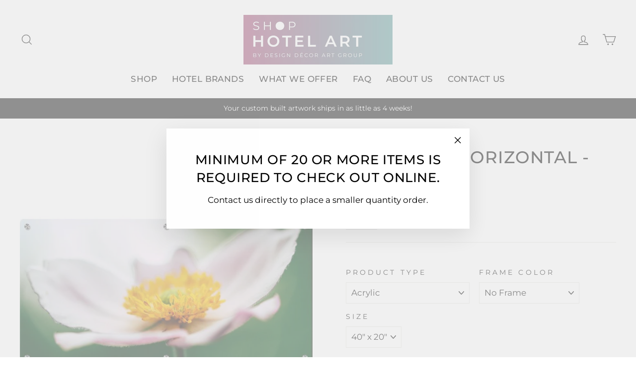

--- FILE ---
content_type: text/html; charset=utf-8
request_url: https://shophotelart.com/products/oversized-horizontal-template
body_size: 46663
content:
<!doctype html>
<html class="no-js" lang="en" dir="ltr">
<head>
<!-- Google Tag Manager -->
<script>(function(w,d,s,l,i){w[l]=w[l]||[];w[l].push({'gtm.start':
new Date().getTime(),event:'gtm.js'});var f=d.getElementsByTagName(s)[0],
j=d.createElement(s),dl=l!='dataLayer'?'&l='+l:'';j.async=true;j.src=
'https://www.googletagmanager.com/gtm.js?id='+i+dl;f.parentNode.insertBefore(j,f);
})(window,document,'script','dataLayer','GTM-NJL98JR8');</script>
<!-- End Google Tag Manager -->
  <meta charset="utf-8">
  <meta http-equiv="X-UA-Compatible" content="IE=edge,chrome=1">
  <meta name="viewport" content="width=device-width,initial-scale=1">
  <meta name="theme-color" content="#111111">
  <link rel="canonical" href="https://shophotelart.com/products/oversized-horizontal-template">
  <link rel="preconnect" href="https://cdn.shopify.com" crossorigin>
  <link rel="preconnect" href="https://fonts.shopifycdn.com" crossorigin>
  <link rel="dns-prefetch" href="https://productreviews.shopifycdn.com">
  <link rel="dns-prefetch" href="https://ajax.googleapis.com">
  <link rel="dns-prefetch" href="https://maps.googleapis.com">
  <link rel="dns-prefetch" href="https://maps.gstatic.com"><link rel="shortcut icon" href="//shophotelart.com/cdn/shop/files/Shop_Hotel_Art_Logo_-_Square_a83d3571-1846-4d24-8827-b5fbf09609b8_32x32.jpg?v=1694451841" type="image/png" /><title>Oversized Horizontal - 9003
&ndash; Shop Hotel Art
</title>
<meta name="description" content="Commercial quality wall art available in a variety of sizes and product types. Oversized Horizontal products are perfect for above headboards, over seating, behind front desk, and more! *Sizes are shown as outside dimensions."><meta property="og:site_name" content="Shop Hotel Art">
  <meta property="og:url" content="https://shophotelart.com/products/oversized-horizontal-template">
  <meta property="og:title" content="Oversized Horizontal - 9003">
  <meta property="og:type" content="product">
  <meta property="og:description" content="Commercial quality wall art available in a variety of sizes and product types. Oversized Horizontal products are perfect for above headboards, over seating, behind front desk, and more! *Sizes are shown as outside dimensions."><meta property="og:image" content="http://shophotelart.com/cdn/shop/products/9003-GW-6030_71c80a7c-7509-4c5c-bbaf-78373e16106c.jpg?v=1694715686">
    <meta property="og:image:secure_url" content="https://shophotelart.com/cdn/shop/products/9003-GW-6030_71c80a7c-7509-4c5c-bbaf-78373e16106c.jpg?v=1694715686">
    <meta property="og:image:width" content="768">
    <meta property="og:image:height" content="768"><meta name="twitter:site" content="@">
  <meta name="twitter:card" content="summary_large_image">
  <meta name="twitter:title" content="Oversized Horizontal - 9003">
  <meta name="twitter:description" content="Commercial quality wall art available in a variety of sizes and product types. Oversized Horizontal products are perfect for above headboards, over seating, behind front desk, and more! *Sizes are shown as outside dimensions.">
<style data-shopify>@font-face {
  font-family: Montserrat;
  font-weight: 500;
  font-style: normal;
  font-display: swap;
  src: url("//shophotelart.com/cdn/fonts/montserrat/montserrat_n5.07ef3781d9c78c8b93c98419da7ad4fbeebb6635.woff2") format("woff2"),
       url("//shophotelart.com/cdn/fonts/montserrat/montserrat_n5.adf9b4bd8b0e4f55a0b203cdd84512667e0d5e4d.woff") format("woff");
}

  @font-face {
  font-family: Montserrat;
  font-weight: 400;
  font-style: normal;
  font-display: swap;
  src: url("//shophotelart.com/cdn/fonts/montserrat/montserrat_n4.81949fa0ac9fd2021e16436151e8eaa539321637.woff2") format("woff2"),
       url("//shophotelart.com/cdn/fonts/montserrat/montserrat_n4.a6c632ca7b62da89c3594789ba828388aac693fe.woff") format("woff");
}


  @font-face {
  font-family: Montserrat;
  font-weight: 600;
  font-style: normal;
  font-display: swap;
  src: url("//shophotelart.com/cdn/fonts/montserrat/montserrat_n6.1326b3e84230700ef15b3a29fb520639977513e0.woff2") format("woff2"),
       url("//shophotelart.com/cdn/fonts/montserrat/montserrat_n6.652f051080eb14192330daceed8cd53dfdc5ead9.woff") format("woff");
}

  @font-face {
  font-family: Montserrat;
  font-weight: 400;
  font-style: italic;
  font-display: swap;
  src: url("//shophotelart.com/cdn/fonts/montserrat/montserrat_i4.5a4ea298b4789e064f62a29aafc18d41f09ae59b.woff2") format("woff2"),
       url("//shophotelart.com/cdn/fonts/montserrat/montserrat_i4.072b5869c5e0ed5b9d2021e4c2af132e16681ad2.woff") format("woff");
}

  @font-face {
  font-family: Montserrat;
  font-weight: 600;
  font-style: italic;
  font-display: swap;
  src: url("//shophotelart.com/cdn/fonts/montserrat/montserrat_i6.e90155dd2f004112a61c0322d66d1f59dadfa84b.woff2") format("woff2"),
       url("//shophotelart.com/cdn/fonts/montserrat/montserrat_i6.41470518d8e9d7f1bcdd29a447c2397e5393943f.woff") format("woff");
}

</style><link href="//shophotelart.com/cdn/shop/t/2/assets/theme.css?v=11087490677844215641699288939" rel="stylesheet" type="text/css" media="all" />
<style data-shopify>:root {
    --typeHeaderPrimary: Montserrat;
    --typeHeaderFallback: sans-serif;
    --typeHeaderSize: 40px;
    --typeHeaderWeight: 500;
    --typeHeaderLineHeight: 1.4;
    --typeHeaderSpacing: 0.025em;

    --typeBasePrimary:Montserrat;
    --typeBaseFallback:sans-serif;
    --typeBaseSize: 17px;
    --typeBaseWeight: 400;
    --typeBaseSpacing: 0.0em;
    --typeBaseLineHeight: 1.5;

    --typeCollectionTitle: 20px;

    --iconWeight: 3px;
    --iconLinecaps: miter;

    
      --buttonRadius: 0px;
    

    --colorGridOverlayOpacity: 0.06;
  }

  .placeholder-content {
    background-image: linear-gradient(100deg, #ffffff 40%, #f7f7f7 63%, #ffffff 79%);
  }</style><script>
    document.documentElement.className = document.documentElement.className.replace('no-js', 'js');

    window.theme = window.theme || {};
    theme.routes = {
      home: "/",
      cart: "/cart.js",
      cartPage: "/cart",
      cartAdd: "/cart/add.js",
      cartChange: "/cart/change.js",
      search: "/search",
      predictive_url: "/search/suggest"
    };
    theme.strings = {
      soldOut: "Sold Out",
      unavailable: "Unavailable",
      inStockLabel: "In stock, ready to ship",
      oneStockLabel: "Low stock - [count] item left",
      otherStockLabel: "Low stock - [count] items left",
      willNotShipUntil: "Ready to ship [date]",
      willBeInStockAfter: "Back in stock [date]",
      waitingForStock: "Inventory on the way",
      savePrice: "Save [saved_amount]",
      cartEmpty: "Your cart is currently empty.",
      cartTermsConfirmation: "You must agree with the terms and conditions of sales to check out",
      searchCollections: "Collections:",
      searchPages: "Pages:",
      searchArticles: "Articles:",
      productFrom: "from ",
      maxQuantity: "You can only have [quantity] of [title] in your cart."
    };
    theme.settings = {
      cartType: "page",
      isCustomerTemplate: false,
      moneyFormat: "${{amount}}",
      saveType: "dollar",
      productImageSize: "natural",
      productImageCover: false,
      predictiveSearch: true,
      predictiveSearchType: "product,article,page,collection",
      predictiveSearchVendor: false,
      predictiveSearchPrice: false,
      quickView: false,
      themeName: 'Impulse',
      themeVersion: "7.2.0"
    };
  </script>

  <script>window.performance && window.performance.mark && window.performance.mark('shopify.content_for_header.start');</script><meta name="google-site-verification" content="_zEVwJ9OrGYHxiyo0p6FQqQzHKl2r9u2gD5kXeMR8Ts">
<meta id="shopify-digital-wallet" name="shopify-digital-wallet" content="/73908650282/digital_wallets/dialog">
<meta name="shopify-checkout-api-token" content="22803d8f27ea2456c9c9706ced0f128f">
<link rel="alternate" type="application/json+oembed" href="https://shophotelart.com/products/oversized-horizontal-template.oembed">
<script async="async" src="/checkouts/internal/preloads.js?locale=en-US"></script>
<link rel="preconnect" href="https://shop.app" crossorigin="anonymous">
<script async="async" src="https://shop.app/checkouts/internal/preloads.js?locale=en-US&shop_id=73908650282" crossorigin="anonymous"></script>
<script id="shopify-features" type="application/json">{"accessToken":"22803d8f27ea2456c9c9706ced0f128f","betas":["rich-media-storefront-analytics"],"domain":"shophotelart.com","predictiveSearch":true,"shopId":73908650282,"locale":"en"}</script>
<script>var Shopify = Shopify || {};
Shopify.shop = "hotel-art.myshopify.com";
Shopify.locale = "en";
Shopify.currency = {"active":"USD","rate":"1.0"};
Shopify.country = "US";
Shopify.theme = {"name":"Impulse","id":146506613034,"schema_name":"Impulse","schema_version":"7.2.0","theme_store_id":857,"role":"main"};
Shopify.theme.handle = "null";
Shopify.theme.style = {"id":null,"handle":null};
Shopify.cdnHost = "shophotelart.com/cdn";
Shopify.routes = Shopify.routes || {};
Shopify.routes.root = "/";</script>
<script type="module">!function(o){(o.Shopify=o.Shopify||{}).modules=!0}(window);</script>
<script>!function(o){function n(){var o=[];function n(){o.push(Array.prototype.slice.apply(arguments))}return n.q=o,n}var t=o.Shopify=o.Shopify||{};t.loadFeatures=n(),t.autoloadFeatures=n()}(window);</script>
<script>
  window.ShopifyPay = window.ShopifyPay || {};
  window.ShopifyPay.apiHost = "shop.app\/pay";
  window.ShopifyPay.redirectState = null;
</script>
<script id="shop-js-analytics" type="application/json">{"pageType":"product"}</script>
<script defer="defer" async type="module" src="//shophotelart.com/cdn/shopifycloud/shop-js/modules/v2/client.init-shop-cart-sync_WVOgQShq.en.esm.js"></script>
<script defer="defer" async type="module" src="//shophotelart.com/cdn/shopifycloud/shop-js/modules/v2/chunk.common_C_13GLB1.esm.js"></script>
<script defer="defer" async type="module" src="//shophotelart.com/cdn/shopifycloud/shop-js/modules/v2/chunk.modal_CLfMGd0m.esm.js"></script>
<script type="module">
  await import("//shophotelart.com/cdn/shopifycloud/shop-js/modules/v2/client.init-shop-cart-sync_WVOgQShq.en.esm.js");
await import("//shophotelart.com/cdn/shopifycloud/shop-js/modules/v2/chunk.common_C_13GLB1.esm.js");
await import("//shophotelart.com/cdn/shopifycloud/shop-js/modules/v2/chunk.modal_CLfMGd0m.esm.js");

  window.Shopify.SignInWithShop?.initShopCartSync?.({"fedCMEnabled":true,"windoidEnabled":true});

</script>
<script>
  window.Shopify = window.Shopify || {};
  if (!window.Shopify.featureAssets) window.Shopify.featureAssets = {};
  window.Shopify.featureAssets['shop-js'] = {"shop-cart-sync":["modules/v2/client.shop-cart-sync_DuR37GeY.en.esm.js","modules/v2/chunk.common_C_13GLB1.esm.js","modules/v2/chunk.modal_CLfMGd0m.esm.js"],"init-fed-cm":["modules/v2/client.init-fed-cm_BucUoe6W.en.esm.js","modules/v2/chunk.common_C_13GLB1.esm.js","modules/v2/chunk.modal_CLfMGd0m.esm.js"],"shop-toast-manager":["modules/v2/client.shop-toast-manager_B0JfrpKj.en.esm.js","modules/v2/chunk.common_C_13GLB1.esm.js","modules/v2/chunk.modal_CLfMGd0m.esm.js"],"init-shop-cart-sync":["modules/v2/client.init-shop-cart-sync_WVOgQShq.en.esm.js","modules/v2/chunk.common_C_13GLB1.esm.js","modules/v2/chunk.modal_CLfMGd0m.esm.js"],"shop-button":["modules/v2/client.shop-button_B_U3bv27.en.esm.js","modules/v2/chunk.common_C_13GLB1.esm.js","modules/v2/chunk.modal_CLfMGd0m.esm.js"],"init-windoid":["modules/v2/client.init-windoid_DuP9q_di.en.esm.js","modules/v2/chunk.common_C_13GLB1.esm.js","modules/v2/chunk.modal_CLfMGd0m.esm.js"],"shop-cash-offers":["modules/v2/client.shop-cash-offers_BmULhtno.en.esm.js","modules/v2/chunk.common_C_13GLB1.esm.js","modules/v2/chunk.modal_CLfMGd0m.esm.js"],"pay-button":["modules/v2/client.pay-button_CrPSEbOK.en.esm.js","modules/v2/chunk.common_C_13GLB1.esm.js","modules/v2/chunk.modal_CLfMGd0m.esm.js"],"init-customer-accounts":["modules/v2/client.init-customer-accounts_jNk9cPYQ.en.esm.js","modules/v2/client.shop-login-button_DJ5ldayH.en.esm.js","modules/v2/chunk.common_C_13GLB1.esm.js","modules/v2/chunk.modal_CLfMGd0m.esm.js"],"avatar":["modules/v2/client.avatar_BTnouDA3.en.esm.js"],"checkout-modal":["modules/v2/client.checkout-modal_pBPyh9w8.en.esm.js","modules/v2/chunk.common_C_13GLB1.esm.js","modules/v2/chunk.modal_CLfMGd0m.esm.js"],"init-shop-for-new-customer-accounts":["modules/v2/client.init-shop-for-new-customer-accounts_BUoCy7a5.en.esm.js","modules/v2/client.shop-login-button_DJ5ldayH.en.esm.js","modules/v2/chunk.common_C_13GLB1.esm.js","modules/v2/chunk.modal_CLfMGd0m.esm.js"],"init-customer-accounts-sign-up":["modules/v2/client.init-customer-accounts-sign-up_CnczCz9H.en.esm.js","modules/v2/client.shop-login-button_DJ5ldayH.en.esm.js","modules/v2/chunk.common_C_13GLB1.esm.js","modules/v2/chunk.modal_CLfMGd0m.esm.js"],"init-shop-email-lookup-coordinator":["modules/v2/client.init-shop-email-lookup-coordinator_CzjY5t9o.en.esm.js","modules/v2/chunk.common_C_13GLB1.esm.js","modules/v2/chunk.modal_CLfMGd0m.esm.js"],"shop-follow-button":["modules/v2/client.shop-follow-button_CsYC63q7.en.esm.js","modules/v2/chunk.common_C_13GLB1.esm.js","modules/v2/chunk.modal_CLfMGd0m.esm.js"],"shop-login-button":["modules/v2/client.shop-login-button_DJ5ldayH.en.esm.js","modules/v2/chunk.common_C_13GLB1.esm.js","modules/v2/chunk.modal_CLfMGd0m.esm.js"],"shop-login":["modules/v2/client.shop-login_B9ccPdmx.en.esm.js","modules/v2/chunk.common_C_13GLB1.esm.js","modules/v2/chunk.modal_CLfMGd0m.esm.js"],"lead-capture":["modules/v2/client.lead-capture_D0K_KgYb.en.esm.js","modules/v2/chunk.common_C_13GLB1.esm.js","modules/v2/chunk.modal_CLfMGd0m.esm.js"],"payment-terms":["modules/v2/client.payment-terms_BWmiNN46.en.esm.js","modules/v2/chunk.common_C_13GLB1.esm.js","modules/v2/chunk.modal_CLfMGd0m.esm.js"]};
</script>
<script id="__st">var __st={"a":73908650282,"offset":-18000,"reqid":"26421a6f-2e5c-4de8-bd1a-8d5f9795b30d-1769581696","pageurl":"shophotelart.com\/products\/oversized-horizontal-template","u":"6efdb7499b19","p":"product","rtyp":"product","rid":8322787213610};</script>
<script>window.ShopifyPaypalV4VisibilityTracking = true;</script>
<script id="captcha-bootstrap">!function(){'use strict';const t='contact',e='account',n='new_comment',o=[[t,t],['blogs',n],['comments',n],[t,'customer']],c=[[e,'customer_login'],[e,'guest_login'],[e,'recover_customer_password'],[e,'create_customer']],r=t=>t.map((([t,e])=>`form[action*='/${t}']:not([data-nocaptcha='true']) input[name='form_type'][value='${e}']`)).join(','),a=t=>()=>t?[...document.querySelectorAll(t)].map((t=>t.form)):[];function s(){const t=[...o],e=r(t);return a(e)}const i='password',u='form_key',d=['recaptcha-v3-token','g-recaptcha-response','h-captcha-response',i],f=()=>{try{return window.sessionStorage}catch{return}},m='__shopify_v',_=t=>t.elements[u];function p(t,e,n=!1){try{const o=window.sessionStorage,c=JSON.parse(o.getItem(e)),{data:r}=function(t){const{data:e,action:n}=t;return t[m]||n?{data:e,action:n}:{data:t,action:n}}(c);for(const[e,n]of Object.entries(r))t.elements[e]&&(t.elements[e].value=n);n&&o.removeItem(e)}catch(o){console.error('form repopulation failed',{error:o})}}const l='form_type',E='cptcha';function T(t){t.dataset[E]=!0}const w=window,h=w.document,L='Shopify',v='ce_forms',y='captcha';let A=!1;((t,e)=>{const n=(g='f06e6c50-85a8-45c8-87d0-21a2b65856fe',I='https://cdn.shopify.com/shopifycloud/storefront-forms-hcaptcha/ce_storefront_forms_captcha_hcaptcha.v1.5.2.iife.js',D={infoText:'Protected by hCaptcha',privacyText:'Privacy',termsText:'Terms'},(t,e,n)=>{const o=w[L][v],c=o.bindForm;if(c)return c(t,g,e,D).then(n);var r;o.q.push([[t,g,e,D],n]),r=I,A||(h.body.append(Object.assign(h.createElement('script'),{id:'captcha-provider',async:!0,src:r})),A=!0)});var g,I,D;w[L]=w[L]||{},w[L][v]=w[L][v]||{},w[L][v].q=[],w[L][y]=w[L][y]||{},w[L][y].protect=function(t,e){n(t,void 0,e),T(t)},Object.freeze(w[L][y]),function(t,e,n,w,h,L){const[v,y,A,g]=function(t,e,n){const i=e?o:[],u=t?c:[],d=[...i,...u],f=r(d),m=r(i),_=r(d.filter((([t,e])=>n.includes(e))));return[a(f),a(m),a(_),s()]}(w,h,L),I=t=>{const e=t.target;return e instanceof HTMLFormElement?e:e&&e.form},D=t=>v().includes(t);t.addEventListener('submit',(t=>{const e=I(t);if(!e)return;const n=D(e)&&!e.dataset.hcaptchaBound&&!e.dataset.recaptchaBound,o=_(e),c=g().includes(e)&&(!o||!o.value);(n||c)&&t.preventDefault(),c&&!n&&(function(t){try{if(!f())return;!function(t){const e=f();if(!e)return;const n=_(t);if(!n)return;const o=n.value;o&&e.removeItem(o)}(t);const e=Array.from(Array(32),(()=>Math.random().toString(36)[2])).join('');!function(t,e){_(t)||t.append(Object.assign(document.createElement('input'),{type:'hidden',name:u})),t.elements[u].value=e}(t,e),function(t,e){const n=f();if(!n)return;const o=[...t.querySelectorAll(`input[type='${i}']`)].map((({name:t})=>t)),c=[...d,...o],r={};for(const[a,s]of new FormData(t).entries())c.includes(a)||(r[a]=s);n.setItem(e,JSON.stringify({[m]:1,action:t.action,data:r}))}(t,e)}catch(e){console.error('failed to persist form',e)}}(e),e.submit())}));const S=(t,e)=>{t&&!t.dataset[E]&&(n(t,e.some((e=>e===t))),T(t))};for(const o of['focusin','change'])t.addEventListener(o,(t=>{const e=I(t);D(e)&&S(e,y())}));const B=e.get('form_key'),M=e.get(l),P=B&&M;t.addEventListener('DOMContentLoaded',(()=>{const t=y();if(P)for(const e of t)e.elements[l].value===M&&p(e,B);[...new Set([...A(),...v().filter((t=>'true'===t.dataset.shopifyCaptcha))])].forEach((e=>S(e,t)))}))}(h,new URLSearchParams(w.location.search),n,t,e,['guest_login'])})(!0,!0)}();</script>
<script integrity="sha256-4kQ18oKyAcykRKYeNunJcIwy7WH5gtpwJnB7kiuLZ1E=" data-source-attribution="shopify.loadfeatures" defer="defer" src="//shophotelart.com/cdn/shopifycloud/storefront/assets/storefront/load_feature-a0a9edcb.js" crossorigin="anonymous"></script>
<script crossorigin="anonymous" defer="defer" src="//shophotelart.com/cdn/shopifycloud/storefront/assets/shopify_pay/storefront-65b4c6d7.js?v=20250812"></script>
<script data-source-attribution="shopify.dynamic_checkout.dynamic.init">var Shopify=Shopify||{};Shopify.PaymentButton=Shopify.PaymentButton||{isStorefrontPortableWallets:!0,init:function(){window.Shopify.PaymentButton.init=function(){};var t=document.createElement("script");t.src="https://shophotelart.com/cdn/shopifycloud/portable-wallets/latest/portable-wallets.en.js",t.type="module",document.head.appendChild(t)}};
</script>
<script data-source-attribution="shopify.dynamic_checkout.buyer_consent">
  function portableWalletsHideBuyerConsent(e){var t=document.getElementById("shopify-buyer-consent"),n=document.getElementById("shopify-subscription-policy-button");t&&n&&(t.classList.add("hidden"),t.setAttribute("aria-hidden","true"),n.removeEventListener("click",e))}function portableWalletsShowBuyerConsent(e){var t=document.getElementById("shopify-buyer-consent"),n=document.getElementById("shopify-subscription-policy-button");t&&n&&(t.classList.remove("hidden"),t.removeAttribute("aria-hidden"),n.addEventListener("click",e))}window.Shopify?.PaymentButton&&(window.Shopify.PaymentButton.hideBuyerConsent=portableWalletsHideBuyerConsent,window.Shopify.PaymentButton.showBuyerConsent=portableWalletsShowBuyerConsent);
</script>
<script data-source-attribution="shopify.dynamic_checkout.cart.bootstrap">document.addEventListener("DOMContentLoaded",(function(){function t(){return document.querySelector("shopify-accelerated-checkout-cart, shopify-accelerated-checkout")}if(t())Shopify.PaymentButton.init();else{new MutationObserver((function(e,n){t()&&(Shopify.PaymentButton.init(),n.disconnect())})).observe(document.body,{childList:!0,subtree:!0})}}));
</script>
<link id="shopify-accelerated-checkout-styles" rel="stylesheet" media="screen" href="https://shophotelart.com/cdn/shopifycloud/portable-wallets/latest/accelerated-checkout-backwards-compat.css" crossorigin="anonymous">
<style id="shopify-accelerated-checkout-cart">
        #shopify-buyer-consent {
  margin-top: 1em;
  display: inline-block;
  width: 100%;
}

#shopify-buyer-consent.hidden {
  display: none;
}

#shopify-subscription-policy-button {
  background: none;
  border: none;
  padding: 0;
  text-decoration: underline;
  font-size: inherit;
  cursor: pointer;
}

#shopify-subscription-policy-button::before {
  box-shadow: none;
}

      </style>

<script>window.performance && window.performance.mark && window.performance.mark('shopify.content_for_header.end');</script>

  <script src="//shophotelart.com/cdn/shop/t/2/assets/vendor-scripts-v11.js" defer="defer"></script><script src="//shophotelart.com/cdn/shop/t/2/assets/theme.js?v=95933296080004794351686162613" defer="defer"></script>

  <script src="//shophotelart.com/cdn/shop/t/2/assets/custom.js?v=18873946439974684881699288760" defer="defer"></script>
<!-- BEGIN app block: shopify://apps/bevy-share-cart-social-link/blocks/app-embed.js/6f179945-6ca4-4ba4-919e-6daa3f1c383b --><script> 
  function jsonEscape(str)  {
    return str.replace(/\n/g, "\\\\n").replace(/\r/g, "\\\\r").replace(/\t/g, "\\\\t");
  }
  var allSharedLinksOfCurrentCart = [];
  var allKeysOfCurrentCart = [];
  var currentCartData = null;
  var currentCartKey = null;
  
    
    var str = null;
    var index = null;
    console.log('');
    
  

  console.log(allSharedLinksOfCurrentCart);
  console.log(allKeysOfCurrentCart);

  var recipientDiscountEnable = null;
  var discountLoggedInOnly = null;
  var referrerDiscountEnable = null;

  let shareCartIncentivesState = {};
  let shareCartIncentivesData = {};

  

  
  
  const recipientDiscountInfo = {
    recipientDiscountEnable: shareCartIncentivesState?.recipientDiscountEnable,
    discountLoggedInOnly: shareCartIncentivesState?.loggedInCustomerEnabled,
    recipientCartCanOnlyHaveSharedItems: shareCartIncentivesState?.recipientCartCanOnlyHaveSharedItems,
  }

  const referrerDiscountInfo = {
    referrerDiscountEnable: shareCartIncentivesState?.referrerDiscountEnable,
    discountLoggedInOnly: shareCartIncentivesState?.loggedInCustomerEnabled,
    referrerDiscountType: shareCartIncentivesState?.referrerDiscountType,
    referrerDiscountValue: shareCartIncentivesState?.referrerDiscountValue,
  }

  const socialCustomizationContent = {"facebook":{"hashtag":"ShareCartApp"},"twitter":{"text":"Check out this cart I built: *|SHARE_LINK|*","hashtags":"ShareCartApp"},"tumblr":{"title":"My Shopping Cart – Share Cart","content":"Check out this cart I built: *|SHARE_LINK|*"},"pinterest":{"media":"https://cdn.shopify.com/s/files/1/0633/7724/4405/files/share-cart-logo.png?v=1647984674","description":"Check out this cart I built: *|SHARE_LINK|*","autogenerate":true},"whatsapp":{"text":"Check out this cart I built: *|SHARE_LINK|*"},"reddit":{"title":"Check out this cart I built","text":"See it here: *|SHARE_LINK|*"},"email":{"body":"See it here: *|SHARE_LINK|*","subject":"Check out this cart I built"}}; 
  var cartProductsImages=[];
  
  var cartProductsHref=[];
  
  const shareCartCurrentStateData = {"checked":true,"themeRedundantDataDeleted":[],"dayChangeCode":"initialdaycode","visitChangeCode":"initialvisitcode","shareExpNmbrEnabled":false,"shareExpNmbr":1,"shareExpDayEnabled":false,"shareExpDay":1,"loggedInUserEnabledOnly":false,"loggedInUserTag":"","copyConfirmationText":"Copied To Clipboard","customMsgLevel":"Customized Message:","copyButtonText":"Copy Link","separatorText":"-OR-","socialShareOptionStatus":false,"customCartMessageStatus":false,"socialSharePositionBottomStatus":false,"shareMsgPosition":"above","rangeValue":38,"shareBtnTitleAlign":"left-right","themeIndex":0,"basicBackgroundColor":{"color":{"r":255,"g":255,"b":255,"a":1},"value":"rgba(255, 255, 255, 1)"},"basicGeneralTextColor":{"color":{"r":0,"g":0,"b":0,"a":1},"value":"rgba(0, 0, 0, 1.0)"},"basicButtonColor":{"color":{"r":0,"g":0,"b":0,"a":1},"value":"rgba(0, 0, 0, 1.0)"},"basicButtonTextColor":{"color":{"r":255,"g":255,"b":255,"a":1},"value":"rgba(255, 255, 255, 1.0)"},"customizedMsgInputBorderColor":{"color":{"r":0,"g":0,"b":0,"a":0},"value":"rgba(0, 0, 0, 0)"},"customizedMsgTextColor":{"color":{"r":0,"g":0,"b":0,"a":1},"value":"rgba(0, 0, 0, 1.0)"},"basicBackgroundColorMsg":{"color":{"r":255,"g":255,"b":255,"a":1},"value":"rgba(255, 255, 255, 1.0)"},"basicBorderColorMsg":{"color":{"r":0,"g":0,"b":0,"a":1},"value":"rgba(0, 0, 0, 1.0)"},"basicTextColorMsg":{"color":{"r":0,"g":0,"b":0,"a":1},"value":"rgba(0, 0, 0, 1.0)"},"basicCustomMsgClickableNoteColor":{"color":{"r":0,"g":0,"b":0,"a":1},"value":"rgba(0, 0, 0, 1.0)"},"basicIconColorMsg":{"color":{"r":0,"g":0,"b":0,"a":1},"value":"rgba(0, 0, 0, 1.0)"},"shareTitleColor":{"color":{"r":0,"g":0,"b":0,"a":1},"value":"rgba(0, 0, 0, 1.0)","type":"shareButton"},"shareBtnColor":{"color":{"r":0,"g":0,"b":0,"a":1},"value":"rgba(0, 0, 0, 1.0)","type":"shareButton"},"shareBtnTextColor":{"color":{"r":255,"g":255,"b":255,"a":1},"value":"rgba(255, 255, 255, 1.0)","type":"shareButton"},"shareIconColor":{"color":{"r":255,"g":255,"b":255,"a":1},"value":"rgba(255, 255, 255, 1.0)","type":"shareButton"},"copyBtnColor":{"color":{"r":0,"g":0,"b":0,"a":1},"value":"rgba(0, 0, 0, 1.0)","type":"sharePopup"},"copyTextColor":{"color":{"r":255,"g":255,"b":255,"a":1},"value":"rgba(255, 255, 255, 1.0)","type":"sharePopup"},"copyIconColor":{"color":{"r":0,"g":0,"b":0,"a":1},"value":"rgba(0, 0, 0, 1.0)","type":"sharePopup"},"toggleBtnColor":{"color":{"r":0,"g":0,"b":0,"a":1},"value":"rgba(0, 0, 0, 1.0)","type":"sharePopup"},"toggleIconColor":{"color":{"r":247,"g":247,"b":247,"a":1},"value":"rgba(247, 247, 247, 1.0)","type":"sharePopup"},"toggleButtonActive":{"color":{"r":247,"g":247,"b":247,"a":1},"value":"rgba(247, 247, 247, 1.0)","type":"sharePopup"},"toggleIconActive":{"color":{"r":0,"g":0,"b":0,"a":1},"value":"rgba(0, 0, 0, 1.0)","type":"sharePopup"},"modalBgColor":{"color":{"r":255,"g":255,"b":255,"a":1},"value":"rgba(255, 255, 255, 1.0)","type":"sharePopup"},"modalTextColor":{"color":{"r":0,"g":0,"b":0,"a":1},"value":"rgba(0, 0, 0, 1.0)","type":"sharePopup"},"closeIconColor":{"color":{"r":0,"g":0,"b":0,"a":1},"value":"rgba(0, 0, 0, 1.0)","type":"sharePopup"},"modalBorderColor":{"color":{"r":0,"g":0,"b":0,"a":1},"value":"rgba(0, 0, 0, 1.0)","type":"sharePopup"},"inputBarColor":{"color":{"r":244,"g":244,"b":244,"a":1},"value":"rgba(244, 244, 244, 1.0)","type":"sharePopup"},"footnoteTextColor":{"color":{"r":0,"g":0,"b":0,"a":1},"value":"rgba(0, 0, 0, 1.0)","type":"sharePopup"},"msgInputBackgroundColor":{"color":{"r":244,"g":244,"b":244,"a":1},"value":"rgba(244, 244, 244, 1.0)"},"msgInputIconColor":{"color":{"r":0,"g":0,"b":0,"a":1},"value":"rgba(0, 0, 0, 1.0)"},"msgInputTextColor":{"color":{"r":0,"g":0,"b":0,"a":1},"value":"rgba(0, 0, 0, 1.0)"},"customMsgFontSize":14,"fontSizeTitle":22,"fontSizeBtn":14,"fontSizeNote":12,"fontSizeText":14,"customizeMsgLevelFontSize":16,"titleWeight":"400","btnWeight":"400","customMsgWeight":"400","borderRadiusMsg":5,"borderWidthMsg":1,"noteWeight":"400","textWeight":"400","customizeMsgLevelWeight":"400","fontFamily":"https://fonts.gstatic.com/s/poppins/v20/pxiEyp8kv8JHgFVrFJDUc1NECPY.ttf","borderRadius":10,"borderRadiusMsgInput":10,"customMsgInputBorderWidth":1,"shoppingcart":"Shopping Cart","shareyourcart":"Share your cart","buttontext":"Share a link to your cart","notetext":"*Please note that personalization and monograms will not be included in this link","customMsgNoteWeight":"bold","notetextCustomCart":"Want to show a customized message on the cart page? *|Click here|*","shareIcon":"default","customFontLink":"https://fonts.gstatic.com/s/poppins/v20/pxiEyp8kv8JHgFVrFJDUc1NECPY.ttf","noteTextColor":{"color":{"r":0,"g":0,"b":0,"a":1},"value":"rgba(0, 0, 0, 1.0)"},"isCopyButtonInside":true,"socialIconLinks":[{"label":"Facebook","iconColor":"#000"},{"label":"Messenger","iconColor":"#000"},{"label":"Twitter","iconColor":"#000"},{"label":"Tumblr","iconColor":"#000"},{"label":"Pinterest","iconColor":"#000"},{"label":"Whatsapp","iconColor":"#000"},{"label":"Reddit","iconColor":"#000"},{"label":"Email","iconColor":"#000"}],"social_icon_color":{"color":{"r":0,"g":0,"b":0,"a":1},"value":"rgba(0, 0, 0, 1.0)","type":"sharePopup"},"isDisplaySocialLinks":false,"custom_css":""};
  
  const shareCartStyles = `
        .share_cart_modal_content svg, .share_cart_header svg, .div_share_cart_message svg {
            fill: transparent;
            height: unset;
            width: unset;
            vertical-align: unset;
        }

        div .share-cart-preview-container {
          position: fixed;
          left: 0;
          top: 41%;
          z-index: 1000;
          height: auto;
          width: 95px;
          background-color: #514be9;
          display: flex;
          flex-direction: column;
          align-items: center;
          justify-content: center;
          border-top-right-radius: 10px;
          border-bottom-right-radius: 10px;
          cursor: pointer;
          padding: 5px 10px;
          font-size: 14px;
        }
        div .share-cart-preview-container p {
          background: none;
          border: none;
          color: #fff;
          margin-bottom: 0px;
          margin-top: 0px;
        }
        
        div #show_cart_permalink {
          outline: none;
          box-shadow: none;
        }
        div .copybtn-click {
          cursor: pointer;
        }
        @font-face {
            font-family: "share-cart-font";
            src: url("https://fonts.gstatic.com/s/poppins/v20/pxiEyp8kv8JHgFVrFJDUc1NECPY.ttf");
        }
        div .flex-center {
            display: flex;
            justify-content: center;
            align-items: center;
          }

        div .flex-column {
            flex-direction: column;
          }

        div .margin-1 {
            margin: 20px 0;
          }
    
        div .share_cart_flex {
          display: flex; 
          align-items: center; 
          justify-content: space-between; 
        }
        div .share_cart_heading1 {
            text-align:
                        left !important;
        }
        div .share_cart_heading {
            font-size: 22px !important;
            font-weight: 400 !important;
            font-family: share-cart-font, MyFont, myFont !important;
            letter-spacing: 0;
            text-transform: capitalize;
            margin-bottom: 0;
            margin-top: 0px;
            padding-bottom: 0px !important;
            color: rgba(0, 0, 0, 1.0) !important;
            line-height: 1.2;
        }
        div .share_cart_heading.share_cart_heading1 {
            padding-bottom: 0px !important;
        }
        div .shared_title {
            text-transform: none;
            color: rgba(0, 0, 0, 1.0) !important;        
        }
        div .curvedarrow {
            width: 22px;
            margin-right: 7px;
        }
        div .share_check_icon {
            max-width: 20px;
            position: relative;
            top: 4px;
            left: -4px;
        }
        div button.share_cart_btn,
        div button.share_cart_btn:focus {
            background: rgba(0, 0, 0, 1.0) !important;
            border: 1px solid rgba(0, 0, 0, 1.0) !important;
            padding: 7px 20px !important;
            color: rgba(255, 255, 255, 1.0) !important;
            outline: none;
            min-height: 38px !important;
            font-size: 14px !important;
            font-weight: 400 !important;
            font-family: share-cart-font, MyFont, myFont !important;
            cursor: pointer;
            border-radius: 10px !important;
        }
        div .share_cart_header .share_cart_heading {
          color: rgba(0, 0, 0, 1.0) !important;
        }
        div .share_cart_header{
          margin: 10px 0 30px;
          display: flex !important;
          flex-direction:
                      row !important;
          align-items:
                      center !important;
        }
        div #show_cart_close {
            cursor: pointer;
            line-height: 0.7;
            top: 0;
            position: relative;
            margin-left: 10px;
        }
        div #show_cart_close svg {
          fill: rgba(0, 0, 0, 1.0) !important;
          stroke: rgba(0, 0, 0, 1.0) !important;
        }
        div .share_cart_right {
          margin-top: 6px;
        }
        div .share_cart_modal_header {
            padding-bottom: 10px;
            margin-bottom: 20px;        
            border-bottom: 1px solid rgba(0, 0, 0, 1.0) !important;
        }

        div #copied_clipboard {
          display: none;
          align-items: center;
          margin-right: 30px;
          min-width: 172px;
        }

        
        div button.share_cart_btn svg {
          fill: rgba(255, 255, 255, 1.0) !important;
          stroke: rgba(255, 255, 255, 1.0) !important;
        } 

        div.id_div_svgiconbuttontext {
          display: flex;
          align-items: center;
        }

        div button.share_cart_btn .id_span_svgicon {
          padding: 0;
          display: flex;
        } 
      
        div #copybtn svg {
          stroke: rgba(0, 0, 0, 1.0) !important;
        }    
            
        div .email_icon_wrap svg {
          stroke: rgba(247, 247, 247, 1.0) !important;
          margin-right:1.2px;
        } 

        div .email_icon_wrap2 svg{
          stroke: rgba(0, 0, 0, 1.0) !important;

        }
    
        div .sharecartmodal {
            display: none;
            position: fixed;
            z-index: 934353454353599;
            padding-top: 100px;
            left: 0;
            top: 0;
            width: 100%;
            height: 100%;
            overflow: auto;
            background-color: rgba(0,0,0,0.4);
        }
        div .share_cart_modal_content {
            background-color: rgba(255, 255, 255, 1.0) !important;
            margin: auto;
            padding: 20px;
            border: 1px solid rgba(0, 0, 0, 1.0) !important;
            width: 100%;
            max-width: 600px;
            border-radius: 10px !important;
        }

        div .share_cart_modal_content .share_cart_heading {
          line-height: 1;
        }

        div .social-share-wrap-input{
          width:100% !important;
        }

        div .share_cart_modal_content .share_cart_input {
          display: flex;
          align-items: center;
          height: 46px;
          padding: 5px 4px;
          border-width:1px;
          border-style:solid;
          border-color:transparent;
          border-radius: 10px !important;
          background-color: rgba(244, 244, 244, 1.0) !important;
          width:100% !important;
        }
        
        div .share_cart_modal_content .share_cart_input_border{
          border-color:rgba(0, 0, 0, 1.0) !important;

        }

        div .share_cart_modal_content .share_cart_input input, 
        div .share_cart_modal_content .share_cart_input input:focus{
          border:none;
          background-color:transparent
        }
        
        div .share_cart_input svg{
          stroke: rgba(0, 0, 0, 1.0) !important;
          margin-left:10px;
        }

        div .curvedarrow {
            max-width: 22px;
        }
        div .share_cart_modal_content .share_cart_flex input,
        div .share_cart_modal_content .share_cart_flex input:focus {
            width: 250px;
            height: 40px;
            outline: none;
            border-radius: 0;
            color: #000;
            font-size: 12px;
            padding: 0 10px;
            margin: 0px !important;
        }
        div #copybtn {
            height: 46px;
            background: rgba(0, 0, 0, 1.0) !important;
            border: 1px solid rgba(189,164,125,0.3) !important;
            border-radius: 10px !important;
            color: rgba(255, 255, 255, 1.0) !important;
            margin-left: 7px;
            font-size: 14px !important;
            font-weight: 400 !important;
            font-family: share-cart-font, MyFont, myFont !important;
            display: flex;
            align-items: center;
            justify-content: center;
            cursor: pointer;
        }
        div .share_email span, div button.share_cart_btn span{
          padding-left: 10px;
        }
        div .share_email{
          display:none !important;
        }
        div .share_cart_modal_middle{
          justify-content:center !important;
        }
        div #copybtn span {
          padding-left: 0px;
        }
        div #copybtn:focus {
            outline: none;
        }
        div .copy_link {
            max-width: 16px;
            margin-bottom: -2px;
        }
        div .share_email,div .share_email:hover {
            max-width: 100%;
            text-decoration: none;
            opacity: 1 !important;
        }
        
        div .email_icon_wrap2 {
          background: rgba(247, 247, 247, 1.0) !important;
          display: flex;
          align-items: center;
          justify-content: center;
          width: 46px;
          height: 46px;
          border-radius: 100%;
          padding-left: 0 !important;
      }
      div .email_icon_wrap2 + span {
        color: rgba(247, 247, 247, 1.0) !important;
        font-size: 14px !important;
        font-weight: 400 !important;
        font-family: share-cart-font, MyFont, myFont;
      }

      

      div .email_icon_wrap {
            background: rgba(0, 0, 0, 1.0) !important;
            display: flex;
            align-items: center;
            justify-content: center;
            width: 46px;
            height: 46px;
            border-radius: 100%;
            padding-left: 0 !important;
        }
      div .email_icon_wrap + span {
          color: rgba(247, 247, 247, 1.0) !important;
          font-size: 14px !important;
          font-weight: 400 !important;
          font-family: share-cart-font, MyFont, myFont !important;
        }
      div .share_cart_or, div #copied_clipboard span {
            color: rgba(0, 0, 0, 1.0) !important;
        }
      div .share_cart_or {              
            font-size: 14px !important;
            font-weight: 400 !important;
            font-family: share-cart-font, MyFont, myFont;
            display:none !important;
        }
      div #copied_clipboard span {
            color: rgba(0, 0, 0, 1.0) !important;
            font-size: 14px !important;
            font-weight: 400 !important;
            font-family: share-cart-font, MyFont, myFont !important;
            padding-left: 3px;
        }
      div #copied_clipboard svg {
          stroke: rgba(0, 0, 0, 1.0) !important;
        } 
      div .share_email_icon {
            height: 21px;
            max-width: 20px;
        }
      div #id_span_notetext {
            display: block;
            text-align: center;
            margin-top: 20px;
            color: rgba(0, 0, 0, 1.0) !important;
            opacity: 0.7;
            font-size: 12px !important;
            font-weight: 400 !important;
            font-family: share-cart-font, MyFont, myFont !important;
        }
      div #emoji_label_button{
          fill: rgba(0, 0, 0, 1.0) !important;
        }
      div #customized_msg {
            color: rgba(0, 0, 0, 1.0) !important;
            font-size: 16px !important;
            font-weight: 400 !important;
            font-family: share-cart-font, MyFont, myFont !important;
        }
      div .share_cart_wrap {
            margin-top: 30px;
            margin-bottom: 30px;
        }

      div .share_cart_modal_sociallinks_wrap{
          display:block;
          margin: 25px 0;
        }

      div #social_wrap{
        }

      div .share_cart_modal_sociallinks {
          display:none !important;
          justify-content: center;
        }

      div .share_cart_modal_sociallinks > div:not(:last-child) {
            margin-right:26px;
        }


      div .sociallinks_inner {
          display: flex;
          flex-direction: column;
          justify-content: center;
          align-items: center;
        }

      div .sociallinks_label {
          margin-top: 11px;
          font-size: 12px;
          font-weight: 400;
          font-family: share-cart-font, MyFont, myFont !important;
          color: rgba(0, 0, 0, 1.0) !important;
        }

        /* Labeled social links style */
      div .share_cart_modal_sociallinks.share_cart_modal_sociallinks_label{
          flex-wrap: wrap;
        }

      div div .share_cart_modal_sociallinks.share_cart_modal_sociallinks_label > div {
          margin-right:10px;
        }

      div .share_cart_modal_sociallinks.share_cart_modal_sociallinks_label .sociallinks_inner{
          margin-top: 5px;
        }

      div .round_icon_wrap {
          height: 46px;
          width: 46px;
          border-radius: 50%;
        }
        
      div .square_icon_wrap {
          height: 31px;
          width: 33px;
          border-radius: 5px;
        }

      div #facebook_icon_wrap{
          background-color:undefined !important;
     
        }


      div #facebook_icon_wrap svg path{
          fill:#000 !important;
        }

      div #messenger_icon_wrap{
          background-color:undefined !important;
        }
      
      div #messenger_icon_wrap svg path{
          fill:#000 !important;
      }

      div #twitter_icon_wrap{
          background-color:undefined !important;

        }

      div #twitter_icon_wrap svg path{
          fill:#000 !important;

        }

      div #tumblr_icon_wrap{
          background-color:undefined !important;

        }

      div #tumblr_icon_wrap svg path{
          fill:#000 !important;

        }

      div #pinterest_icon_wrap{
          background-color:undefined !important;
        }

      div #pinterest_icon_wrap svg path{
          fill:#000 !important;

        }
 
      div #whatsapp_icon_wrap{
          background-color:undefined !important;

        }

      div #whatsapp_icon_wrap svg path{
        fill:#000 !important;

        }
 
      div #reddit_icon_wrap{
          background-color:undefined !important;

        }

      div #reddit_icon_wrap svg path{
          fill:#000 !important;

        }

      div #email_icon_wrapper{
          background-color:undefined !important;

        }

      div #email_icon_wrapper svg path{
          fill:#000 !important;

        }
 
 
      div #copybtn-inside {
          border: none;
          padding: 7px 15px;
          background-color:rgba(0, 0, 0, 1.0) !important;
          border-radius: 10px !important;
        }

      div .copybtn-text{
          color:rgba(255, 255, 255, 1.0) !important;
          font-size: 14px !important;
          font-weight: 400 !importants;

        }

      div button.copybtn-click span {
          white-space: nowrap;
          font-weight: 400 !important;
          font-family: share-cart-font, MyFont, myFont !important;
        }

      div input#show_cart_permalink {
          font-family: share-cart-font, MyFont, myFont !important;
          width:100% !important;
          
        }

      div .display-none {
          display: none !important;
        }
        
      div .display-block {
          display: block !important;
        }

      div .share_cart_modal_bottom #id_span_notetext span {
        font-weight: bold !important;
      }



        @media only screen and (max-width: 400px){
            div #id_copy_button_text {            
              display: block;
              max-width: 170px;
              overflow: hidden;
              text-overflow: ellipsis;}
        }

        @media only screen and (max-width: 300px){
            div #id_copy_button_text {            
              display: block;
              max-width: 160px;
              overflow: hidden;
              text-overflow: ellipsis;}
        }
                
        @media only screen and (max-width: 700px){
            div .share_cart_modal_middle>.share_cart_flex {
                justify-content: center;
            }
            div .share_cart_modal_content {max-width: 95%;}
            div .share_cart_modal_middle > div:first-child {width: 85% !important; margin-bottom: 20px;}
            div .share_cart_modal_middle {text-align: center; justify-content: center;}
            div .share_email {justify-content: center;}
            div #copybtn {width: 122px;text-align: center;}
            div .share_cart_modal_content .share_cart_flex input, div .share_cart_modal_content .share_cart_flex input:focus {
            /*width: calc(100% - 130px);*/}
        }
        
        @media only screen and (max-width: 601px){
          div .share_cart_modal_middle > div:first-child {width: 90% !important; margin-bottom: 20px;}
          div .share_cart_header.share_cart_flex {
            /*justify-content: center;*/
            text-align: center;
          }
          div .share_cart_modal_middle > .share_cart_flex {
            justify-content: center;
          }      
          // #copied_clipboard {
          //   justify-content: center;
          //   margin: 0;
          //   width: 100%;
          // }
          // .share_cart_modal_header {
          //   position: relative;
          //   display: block;
          // }
          // #show_cart_close {
          //   top: 14px;
          //   position: absolute;
          //   right: 0;
          //   z-index: 99;
          // }
        }

        @media only screen and (max-width: 476px){
            div .share_cart_modal_middle > div:first-child {width: 95% !important; margin-bottom: 20px;}

            /* Social link margin reduce for square background */
            div .share_cart_modal_sociallinks.share_cart_modal_sociallinks_square > div:not(:last-child){
                margin-right: 16px;
            }
        }

        @media only screen and (max-width: 400px){
            div .share_cart_modal_middle > div:first-child {width: 100% !important; margin-bottom: 20px;}
            /* Social link size and margin reduce for square background */
            div .share_cart_modal_sociallinks.share_cart_modal_sociallinks_square .square_icon_wrap{
                width: 26px;
                height: 27px;
            }
            div .share_cart_modal_sociallinks.share_cart_modal_sociallinks_square > div:not(:last-child){
                margin-right: 12px;
            }

            div .share_cart_modal_sociallinks > div:not(:last-child){
                margin-right: 20px;
            }

            /* Labeled social links style */

            div .share_cart_modal_sociallinks.share_cart_modal_sociallinks_label .sociallinks_inner .sociallinks_label {
              margin-top: 7px;
              font-size: 12px; 
            }
            div .share_cart_modal_sociallinks.share_cart_modal_sociallinks_label .sociallinks_inner .round_icon_wrap {
                width: 40px;
                height: 40px; 
            }
        }

        @media only screen and (max-width: 310px){
            /* Social link size and margin reduce for square background */
            div .share_cart_modal_sociallinks.share_cart_modal_sociallinks_square .square_icon_wrap{
                width: 24px;
                height: 24px;
            }
            div .share_cart_modal_sociallinks.share_cart_modal_sociallinks_square > div:not(:last-child){
                margin-right: 9px;
            }
        }

        @media screen and (min-width: 422px) and (max-width: 485px){
          div .share_cart_modal_content .share_cart_flex input,
          div .share_cart_modal_content .share_cart_flex input:focus {
            width: 210px;
          }
        }

        @media screen and (min-width: 351px) and (max-width: 422px){
          div .share_cart_modal_content .share_cart_flex input,
          div .share_cart_modal_content .share_cart_flex input:focus {
            width: 145px;
          }
        }

        @media screen and (min-width: 322px) and (max-width: 351px){
          div .share_cart_modal_content .share_cart_flex input,
          div .share_cart_modal_content .share_cart_flex input:focus {
            width: 115px;
          }
          div #copybtn-inside {
            padding: 5px 10px;
          }
        }

        @media screen and (min-width: 0px) and (max-width: 300px){
          div .share_cart_modal_content .share_cart_flex input,
          div .share_cart_modal_content .share_cart_flex input:focus {
            width: 80px;
          }
          div #copybtn-inside {
            padding: 5px 10px;
          }
        }

        @media screen and (min-width: 300px) and (max-width: 322px){
          div .share_cart_modal_content .share_cart_flex input,
          div .share_cart_modal_content .share_cart_flex input:focus {
            width: 95px;
          }
          div #copybtn-inside {
            padding: 5px 10px;
          }
        }

        @media screen and (min-width: 0px) and (max-width: 470px){
          div .share_cart_modal_content.btn_outside_modal {
            padding: 20px;
          }
        }
    
        @media only screen and (max-width: 480px){
            div .share_cart_heading {
              padding-bottom: 0px;
            }
            div .share_cart_header .share_cart_heading {
              width: unset;
            }
        }

        div .tooltip {
          position: relative;
        }

        div .tooltip .tooltiptext {
          visibility: hidden;
          width: 120px;
          background-color: black;
          color: #fff;
          text-align: center;
          border-radius: 6px;
          padding: 5px 0;
          position: absolute;
          z-index: 1;
          bottom: 115%;
          left: 50%;
          margin-left: -60px;
          opacity: 0;
          transition: opacity 1s;
        }

        div .tooltip .tooltiptext::after {
          content: "";
          position: absolute;
          top: 100%;
          left: 50%;
          margin-left: -5px;
          border-width: 5px;
          border-style: solid;
          border-color: black transparent transparent transparent;
        }`;
  if(shareCartStyles){
    var css = shareCartStyles,
    head = document.head || document.getElementsByTagName('head')[0],
    style = document.createElement('style');
    head.appendChild(style);

    css = css + `@font-face {
            font-family: "share-cart-font";
            src: url("${shareCartCurrentStateData.customFontLink}");
        }`;
    style.type = 'text/css';
    if (style.styleSheet){
      // This is required for IE8 and below. 
      style.styleSheet.cssText = css;
    } else {
      style.appendChild(document.createTextNode(css));
    }
  }

  var isCustomerLoggedInBevy = false;
  var tagMatched = false;
  var storeCustomerTag = null;
  const customerTag = [];
  var bevy_customerId = null;
  var bevy_customerEmail = null;
  var bevy_customerName = null;
  var shopifyCustomerId = null;
  var bevyShareCartCustomerId = Date.now().toString();
  

  if (localStorage.getItem("bevyShareCartCustomerId") !== null
    && (!shopifyCustomerId || 
        (shopifyCustomerId && localStorage.getItem("bevyShareCartCustomerId") === shopifyCustomerId))) {
    bevyShareCartCustomerId = localStorage.getItem("bevyShareCartCustomerId");
  } else {
    localStorage.setItem("bevyShareCartCustomerId", bevyShareCartCustomerId);
  }
  
  if(isCustomerLoggedInBevy && shareCartCurrentStateData.loggedInUserTag && shareCartCurrentStateData.loggedInUserTag !== ""){
      const appCustomerTagList = shareCartCurrentStateData.loggedInUserTag.split(",");
      for(var i=0; i<appCustomerTagList.length; i++){
        var contain = false;
        for(var j=0; j<customerTag.length; j++){
          if(appCustomerTagList[i].trim().toLowerCase() === customerTag[j].toLowerCase() || appCustomerTagList[i].trim().toLowerCase()===""){
            contain = true;
            break;
          }
        }
        if(!contain){
          tagMatched = false;
          break;
        }
      }
  }
  const currencyFormat = '${{amount}}';
</script>
<script src="https://cdn.shopify.com/extensions/019b2283-ae9e-7145-80ad-0641220b34dc/shopify-app-node-73/assets/checkIsReferrerEligibleForDiscount.js" defer></script>
<script src="https://cdn.shopify.com/extensions/019b2283-ae9e-7145-80ad-0641220b34dc/shopify-app-node-73/assets/referrerDiscountConditionsCheck.js" defer></script>
<script src="https://cdn.shopify.com/extensions/019b2283-ae9e-7145-80ad-0641220b34dc/shopify-app-node-73/assets/recipientDiscountConditionsCheck.js" defer></script>
<script src="https://cdn.shopify.com/extensions/019b2283-ae9e-7145-80ad-0641220b34dc/shopify-app-node-73/assets/ReferrerIncentiveAnnouncement.js" defer></script>
<script src="https://cdn.shopify.com/extensions/019b2283-ae9e-7145-80ad-0641220b34dc/shopify-app-node-73/assets/RecipientIncentiveBanner.js" defer></script>
<script src="https://cdn.shopify.com/extensions/019b2283-ae9e-7145-80ad-0641220b34dc/shopify-app-node-73/assets/IncentiveBanner.js" defer></script>
<script src="https://cdn.shopify.com/extensions/019b2283-ae9e-7145-80ad-0641220b34dc/shopify-app-node-73/assets/getBubbleIcon.js" defer></script>
<script src="https://cdn.jsdelivr.net/npm/emoji-mart@latest/dist/browser.js" defer></script>
<script src="https://cdn.shopify.com/extensions/019b2283-ae9e-7145-80ad-0641220b34dc/shopify-app-node-73/assets/insertEmojiPickerText.js" defer></script>
<script src="https://cdn.shopify.com/extensions/019b2283-ae9e-7145-80ad-0641220b34dc/shopify-app-node-73/assets/markups.js" defer></script>
<script src="https://cdn.shopify.com/extensions/019b2283-ae9e-7145-80ad-0641220b34dc/shopify-app-node-73/assets/injectStyleToHead.js" defer></script>
<script src="https://cdn.shopify.com/extensions/019b2283-ae9e-7145-80ad-0641220b34dc/shopify-app-node-73/assets/variables.js" defer></script>
<script src="https://cdn.shopify.com/extensions/019b2283-ae9e-7145-80ad-0641220b34dc/shopify-app-node-73/assets/sequentialFileLoader.js" defer></script>
<script src="https://cdn.shopify.com/extensions/019b2283-ae9e-7145-80ad-0641220b34dc/shopify-app-node-73/assets/removeElementsByClass.js" defer></script>
<script src="https://cdn.shopify.com/extensions/019b2283-ae9e-7145-80ad-0641220b34dc/shopify-app-node-73/assets/changeCartDataAndLink.js" defer></script>
<script src="https://cdn.shopify.com/extensions/019b2283-ae9e-7145-80ad-0641220b34dc/shopify-app-node-73/assets/listenToCartChange.js" defer></script>
<script src="https://cdn.shopify.com/extensions/019b2283-ae9e-7145-80ad-0641220b34dc/shopify-app-node-73/assets/shorthash.js" defer></script>
<script src="https://cdn.shopify.com/extensions/019b2283-ae9e-7145-80ad-0641220b34dc/shopify-app-node-73/assets/loadCartCustomMessage.js" defer></script>
<script src="https://cdn.shopify.com/extensions/019b2283-ae9e-7145-80ad-0641220b34dc/shopify-app-node-73/assets/loadCartCustomMessageOnCartDrawer.js" defer></script>
<script src="https://cdn.shopify.com/extensions/019b2283-ae9e-7145-80ad-0641220b34dc/shopify-app-node-73/assets/copyClipboard.js" defer></script>
<script src="https://cdn.shopify.com/extensions/019b2283-ae9e-7145-80ad-0641220b34dc/shopify-app-node-73/assets/timeout.js" defer></script>
<script src="https://cdn.shopify.com/extensions/019b2283-ae9e-7145-80ad-0641220b34dc/shopify-app-node-73/assets/createElementFromHTML.js" defer></script>
<script src="https://cdn.shopify.com/extensions/019b2283-ae9e-7145-80ad-0641220b34dc/shopify-app-node-73/assets/openPopup.js" defer></script>
<script src="https://cdn.shopify.com/extensions/019b2283-ae9e-7145-80ad-0641220b34dc/shopify-app-node-73/assets/openPopupBlank.js" defer></script>
<script src="https://cdn.shopify.com/extensions/019b2283-ae9e-7145-80ad-0641220b34dc/shopify-app-node-73/assets/call_setcart.js" defer></script>
<script src="https://cdn.shopify.com/extensions/019b2283-ae9e-7145-80ad-0641220b34dc/shopify-app-node-73/assets/makeClickableText.js" defer></script>
<script src="https://cdn.shopify.com/extensions/019b2283-ae9e-7145-80ad-0641220b34dc/shopify-app-node-73/assets/handleClickableAreaClicked.js" defer></script>
<script src="https://cdn.shopify.com/extensions/019b2283-ae9e-7145-80ad-0641220b34dc/shopify-app-node-73/assets/hideCustomMessageField.js" defer></script>
<script src="https://cdn.shopify.com/extensions/019b2283-ae9e-7145-80ad-0641220b34dc/shopify-app-node-73/assets/setupThemesValue.js" defer></script>
<script src="https://cdn.shopify.com/extensions/019b2283-ae9e-7145-80ad-0641220b34dc/shopify-app-node-73/assets/setupEventListeners.js" defer></script>
<script src="https://cdn.shopify.com/extensions/019b2283-ae9e-7145-80ad-0641220b34dc/shopify-app-node-73/assets/injectBevyShareModal.js" defer></script>
<script src="https://cdn.shopify.com/extensions/019b2283-ae9e-7145-80ad-0641220b34dc/shopify-app-node-73/assets/injectBevyShareButton.js" defer></script>
<script src="https://cdn.shopify.com/extensions/019b2283-ae9e-7145-80ad-0641220b34dc/shopify-app-node-73/assets/addButtOnAroundForm.js" defer></script>
<script src="https://cdn.shopify.com/extensions/019b2283-ae9e-7145-80ad-0641220b34dc/shopify-app-node-73/assets/injectBevyCartDrawerButton.js" defer></script>
<script src="https://cdn.shopify.com/extensions/019b2283-ae9e-7145-80ad-0641220b34dc/shopify-app-node-73/assets/injectEmbedButton.js" defer></script>
<script src="https://cdn.shopify.com/extensions/019b2283-ae9e-7145-80ad-0641220b34dc/shopify-app-node-73/assets/checkForReferrerDiscount.js" defer></script>
<script src="https://cdn.shopify.com/extensions/019b2283-ae9e-7145-80ad-0641220b34dc/shopify-app-node-73/assets/removeDiscountCode.js" defer></script>
<script src="https://cdn.shopify.com/extensions/019b2283-ae9e-7145-80ad-0641220b34dc/shopify-app-node-73/assets/checkForRecipientDiscount.js" defer></script>


<!-- END app block --><link href="https://cdn.shopify.com/extensions/019be905-60b1-75d4-9bc3-20acae7eba0b/madgic-checkout-validation-262/assets/orichi-limit-purchase.css" rel="stylesheet" type="text/css" media="all">
<script src="https://cdn.shopify.com/extensions/019b2283-ae9e-7145-80ad-0641220b34dc/shopify-app-node-73/assets/script.js" type="text/javascript" defer="defer"></script>
<link href="https://monorail-edge.shopifysvc.com" rel="dns-prefetch">
<script>(function(){if ("sendBeacon" in navigator && "performance" in window) {try {var session_token_from_headers = performance.getEntriesByType('navigation')[0].serverTiming.find(x => x.name == '_s').description;} catch {var session_token_from_headers = undefined;}var session_cookie_matches = document.cookie.match(/_shopify_s=([^;]*)/);var session_token_from_cookie = session_cookie_matches && session_cookie_matches.length === 2 ? session_cookie_matches[1] : "";var session_token = session_token_from_headers || session_token_from_cookie || "";function handle_abandonment_event(e) {var entries = performance.getEntries().filter(function(entry) {return /monorail-edge.shopifysvc.com/.test(entry.name);});if (!window.abandonment_tracked && entries.length === 0) {window.abandonment_tracked = true;var currentMs = Date.now();var navigation_start = performance.timing.navigationStart;var payload = {shop_id: 73908650282,url: window.location.href,navigation_start,duration: currentMs - navigation_start,session_token,page_type: "product"};window.navigator.sendBeacon("https://monorail-edge.shopifysvc.com/v1/produce", JSON.stringify({schema_id: "online_store_buyer_site_abandonment/1.1",payload: payload,metadata: {event_created_at_ms: currentMs,event_sent_at_ms: currentMs}}));}}window.addEventListener('pagehide', handle_abandonment_event);}}());</script>
<script id="web-pixels-manager-setup">(function e(e,d,r,n,o){if(void 0===o&&(o={}),!Boolean(null===(a=null===(i=window.Shopify)||void 0===i?void 0:i.analytics)||void 0===a?void 0:a.replayQueue)){var i,a;window.Shopify=window.Shopify||{};var t=window.Shopify;t.analytics=t.analytics||{};var s=t.analytics;s.replayQueue=[],s.publish=function(e,d,r){return s.replayQueue.push([e,d,r]),!0};try{self.performance.mark("wpm:start")}catch(e){}var l=function(){var e={modern:/Edge?\/(1{2}[4-9]|1[2-9]\d|[2-9]\d{2}|\d{4,})\.\d+(\.\d+|)|Firefox\/(1{2}[4-9]|1[2-9]\d|[2-9]\d{2}|\d{4,})\.\d+(\.\d+|)|Chrom(ium|e)\/(9{2}|\d{3,})\.\d+(\.\d+|)|(Maci|X1{2}).+ Version\/(15\.\d+|(1[6-9]|[2-9]\d|\d{3,})\.\d+)([,.]\d+|)( \(\w+\)|)( Mobile\/\w+|) Safari\/|Chrome.+OPR\/(9{2}|\d{3,})\.\d+\.\d+|(CPU[ +]OS|iPhone[ +]OS|CPU[ +]iPhone|CPU IPhone OS|CPU iPad OS)[ +]+(15[._]\d+|(1[6-9]|[2-9]\d|\d{3,})[._]\d+)([._]\d+|)|Android:?[ /-](13[3-9]|1[4-9]\d|[2-9]\d{2}|\d{4,})(\.\d+|)(\.\d+|)|Android.+Firefox\/(13[5-9]|1[4-9]\d|[2-9]\d{2}|\d{4,})\.\d+(\.\d+|)|Android.+Chrom(ium|e)\/(13[3-9]|1[4-9]\d|[2-9]\d{2}|\d{4,})\.\d+(\.\d+|)|SamsungBrowser\/([2-9]\d|\d{3,})\.\d+/,legacy:/Edge?\/(1[6-9]|[2-9]\d|\d{3,})\.\d+(\.\d+|)|Firefox\/(5[4-9]|[6-9]\d|\d{3,})\.\d+(\.\d+|)|Chrom(ium|e)\/(5[1-9]|[6-9]\d|\d{3,})\.\d+(\.\d+|)([\d.]+$|.*Safari\/(?![\d.]+ Edge\/[\d.]+$))|(Maci|X1{2}).+ Version\/(10\.\d+|(1[1-9]|[2-9]\d|\d{3,})\.\d+)([,.]\d+|)( \(\w+\)|)( Mobile\/\w+|) Safari\/|Chrome.+OPR\/(3[89]|[4-9]\d|\d{3,})\.\d+\.\d+|(CPU[ +]OS|iPhone[ +]OS|CPU[ +]iPhone|CPU IPhone OS|CPU iPad OS)[ +]+(10[._]\d+|(1[1-9]|[2-9]\d|\d{3,})[._]\d+)([._]\d+|)|Android:?[ /-](13[3-9]|1[4-9]\d|[2-9]\d{2}|\d{4,})(\.\d+|)(\.\d+|)|Mobile Safari.+OPR\/([89]\d|\d{3,})\.\d+\.\d+|Android.+Firefox\/(13[5-9]|1[4-9]\d|[2-9]\d{2}|\d{4,})\.\d+(\.\d+|)|Android.+Chrom(ium|e)\/(13[3-9]|1[4-9]\d|[2-9]\d{2}|\d{4,})\.\d+(\.\d+|)|Android.+(UC? ?Browser|UCWEB|U3)[ /]?(15\.([5-9]|\d{2,})|(1[6-9]|[2-9]\d|\d{3,})\.\d+)\.\d+|SamsungBrowser\/(5\.\d+|([6-9]|\d{2,})\.\d+)|Android.+MQ{2}Browser\/(14(\.(9|\d{2,})|)|(1[5-9]|[2-9]\d|\d{3,})(\.\d+|))(\.\d+|)|K[Aa][Ii]OS\/(3\.\d+|([4-9]|\d{2,})\.\d+)(\.\d+|)/},d=e.modern,r=e.legacy,n=navigator.userAgent;return n.match(d)?"modern":n.match(r)?"legacy":"unknown"}(),u="modern"===l?"modern":"legacy",c=(null!=n?n:{modern:"",legacy:""})[u],f=function(e){return[e.baseUrl,"/wpm","/b",e.hashVersion,"modern"===e.buildTarget?"m":"l",".js"].join("")}({baseUrl:d,hashVersion:r,buildTarget:u}),m=function(e){var d=e.version,r=e.bundleTarget,n=e.surface,o=e.pageUrl,i=e.monorailEndpoint;return{emit:function(e){var a=e.status,t=e.errorMsg,s=(new Date).getTime(),l=JSON.stringify({metadata:{event_sent_at_ms:s},events:[{schema_id:"web_pixels_manager_load/3.1",payload:{version:d,bundle_target:r,page_url:o,status:a,surface:n,error_msg:t},metadata:{event_created_at_ms:s}}]});if(!i)return console&&console.warn&&console.warn("[Web Pixels Manager] No Monorail endpoint provided, skipping logging."),!1;try{return self.navigator.sendBeacon.bind(self.navigator)(i,l)}catch(e){}var u=new XMLHttpRequest;try{return u.open("POST",i,!0),u.setRequestHeader("Content-Type","text/plain"),u.send(l),!0}catch(e){return console&&console.warn&&console.warn("[Web Pixels Manager] Got an unhandled error while logging to Monorail."),!1}}}}({version:r,bundleTarget:l,surface:e.surface,pageUrl:self.location.href,monorailEndpoint:e.monorailEndpoint});try{o.browserTarget=l,function(e){var d=e.src,r=e.async,n=void 0===r||r,o=e.onload,i=e.onerror,a=e.sri,t=e.scriptDataAttributes,s=void 0===t?{}:t,l=document.createElement("script"),u=document.querySelector("head"),c=document.querySelector("body");if(l.async=n,l.src=d,a&&(l.integrity=a,l.crossOrigin="anonymous"),s)for(var f in s)if(Object.prototype.hasOwnProperty.call(s,f))try{l.dataset[f]=s[f]}catch(e){}if(o&&l.addEventListener("load",o),i&&l.addEventListener("error",i),u)u.appendChild(l);else{if(!c)throw new Error("Did not find a head or body element to append the script");c.appendChild(l)}}({src:f,async:!0,onload:function(){if(!function(){var e,d;return Boolean(null===(d=null===(e=window.Shopify)||void 0===e?void 0:e.analytics)||void 0===d?void 0:d.initialized)}()){var d=window.webPixelsManager.init(e)||void 0;if(d){var r=window.Shopify.analytics;r.replayQueue.forEach((function(e){var r=e[0],n=e[1],o=e[2];d.publishCustomEvent(r,n,o)})),r.replayQueue=[],r.publish=d.publishCustomEvent,r.visitor=d.visitor,r.initialized=!0}}},onerror:function(){return m.emit({status:"failed",errorMsg:"".concat(f," has failed to load")})},sri:function(e){var d=/^sha384-[A-Za-z0-9+/=]+$/;return"string"==typeof e&&d.test(e)}(c)?c:"",scriptDataAttributes:o}),m.emit({status:"loading"})}catch(e){m.emit({status:"failed",errorMsg:(null==e?void 0:e.message)||"Unknown error"})}}})({shopId: 73908650282,storefrontBaseUrl: "https://shophotelart.com",extensionsBaseUrl: "https://extensions.shopifycdn.com/cdn/shopifycloud/web-pixels-manager",monorailEndpoint: "https://monorail-edge.shopifysvc.com/unstable/produce_batch",surface: "storefront-renderer",enabledBetaFlags: ["2dca8a86"],webPixelsConfigList: [{"id":"821920042","configuration":"{\"config\":\"{\\\"pixel_id\\\":\\\"G-9MZK3WKNHH\\\",\\\"target_country\\\":\\\"US\\\",\\\"gtag_events\\\":[{\\\"type\\\":\\\"begin_checkout\\\",\\\"action_label\\\":\\\"G-9MZK3WKNHH\\\"},{\\\"type\\\":\\\"search\\\",\\\"action_label\\\":\\\"G-9MZK3WKNHH\\\"},{\\\"type\\\":\\\"view_item\\\",\\\"action_label\\\":[\\\"G-9MZK3WKNHH\\\",\\\"MC-L0Q9PDM3CQ\\\"]},{\\\"type\\\":\\\"purchase\\\",\\\"action_label\\\":[\\\"G-9MZK3WKNHH\\\",\\\"MC-L0Q9PDM3CQ\\\"]},{\\\"type\\\":\\\"page_view\\\",\\\"action_label\\\":[\\\"G-9MZK3WKNHH\\\",\\\"MC-L0Q9PDM3CQ\\\"]},{\\\"type\\\":\\\"add_payment_info\\\",\\\"action_label\\\":\\\"G-9MZK3WKNHH\\\"},{\\\"type\\\":\\\"add_to_cart\\\",\\\"action_label\\\":\\\"G-9MZK3WKNHH\\\"}],\\\"enable_monitoring_mode\\\":false}\"}","eventPayloadVersion":"v1","runtimeContext":"OPEN","scriptVersion":"b2a88bafab3e21179ed38636efcd8a93","type":"APP","apiClientId":1780363,"privacyPurposes":[],"dataSharingAdjustments":{"protectedCustomerApprovalScopes":["read_customer_address","read_customer_email","read_customer_name","read_customer_personal_data","read_customer_phone"]}},{"id":"shopify-app-pixel","configuration":"{}","eventPayloadVersion":"v1","runtimeContext":"STRICT","scriptVersion":"0450","apiClientId":"shopify-pixel","type":"APP","privacyPurposes":["ANALYTICS","MARKETING"]},{"id":"shopify-custom-pixel","eventPayloadVersion":"v1","runtimeContext":"LAX","scriptVersion":"0450","apiClientId":"shopify-pixel","type":"CUSTOM","privacyPurposes":["ANALYTICS","MARKETING"]}],isMerchantRequest: false,initData: {"shop":{"name":"Shop Hotel Art","paymentSettings":{"currencyCode":"USD"},"myshopifyDomain":"hotel-art.myshopify.com","countryCode":"US","storefrontUrl":"https:\/\/shophotelart.com"},"customer":null,"cart":null,"checkout":null,"productVariants":[{"price":{"amount":95.9,"currencyCode":"USD"},"product":{"title":"Oversized Horizontal - 9003","vendor":"Photography","id":"8322787213610","untranslatedTitle":"Oversized Horizontal - 9003","url":"\/products\/oversized-horizontal-template","type":"Floral"},"id":"45197063946538","image":{"src":"\/\/shophotelart.com\/cdn\/shop\/products\/9003-AC-4020_d573bd56-9983-4c20-8aea-3f8a2a0744be.jpg?v=1694715686"},"sku":"AC-4020","title":"Acrylic \/ No Frame \/ 40\" x 20\"","untranslatedTitle":"Acrylic \/ No Frame \/ 40\" x 20\""},{"price":{"amount":110.2,"currencyCode":"USD"},"product":{"title":"Oversized Horizontal - 9003","vendor":"Photography","id":"8322787213610","untranslatedTitle":"Oversized Horizontal - 9003","url":"\/products\/oversized-horizontal-template","type":"Floral"},"id":"45197063979306","image":{"src":"\/\/shophotelart.com\/cdn\/shop\/products\/9003-AC-4820_2695a388-4852-4b6e-9c0c-718938323f8a.jpg?v=1694715686"},"sku":"AC-4820","title":"Acrylic \/ No Frame \/ 48\" x 20\"","untranslatedTitle":"Acrylic \/ No Frame \/ 48\" x 20\""},{"price":{"amount":130.0,"currencyCode":"USD"},"product":{"title":"Oversized Horizontal - 9003","vendor":"Photography","id":"8322787213610","untranslatedTitle":"Oversized Horizontal - 9003","url":"\/products\/oversized-horizontal-template","type":"Floral"},"id":"45197064012074","image":{"src":"\/\/shophotelart.com\/cdn\/shop\/products\/9003-AC-6020_c1144a6b-1d8b-4fd9-bce7-2b4432de1358.jpg?v=1694715686"},"sku":"AC-6020","title":"Acrylic \/ No Frame \/ 60\" x 20\"","untranslatedTitle":"Acrylic \/ No Frame \/ 60\" x 20\""},{"price":{"amount":181.7,"currencyCode":"USD"},"product":{"title":"Oversized Horizontal - 9003","vendor":"Photography","id":"8322787213610","untranslatedTitle":"Oversized Horizontal - 9003","url":"\/products\/oversized-horizontal-template","type":"Floral"},"id":"45197064044842","image":{"src":"\/\/shophotelart.com\/cdn\/shop\/products\/9003-AC-6030_b2d1d207-28cc-47b4-9d4d-8215d638d26e.jpg?v=1694715686"},"sku":"AC-6030","title":"Acrylic \/ No Frame \/ 60\" x 30\"","untranslatedTitle":"Acrylic \/ No Frame \/ 60\" x 30\""},{"price":{"amount":84.9,"currencyCode":"USD"},"product":{"title":"Oversized Horizontal - 9003","vendor":"Photography","id":"8322787213610","untranslatedTitle":"Oversized Horizontal - 9003","url":"\/products\/oversized-horizontal-template","type":"Floral"},"id":"45197064077610","image":{"src":"\/\/shophotelart.com\/cdn\/shop\/products\/9003-FMP-49-4020_3061d945-056d-4d7b-b922-51c3c2066a3e.jpg?v=1694715686"},"sku":"FMP-49-4020","title":"Framed Print with Mat \/ Black \/ 40\" x 20\"","untranslatedTitle":"Framed Print with Mat \/ Black \/ 40\" x 20\""},{"price":{"amount":95.9,"currencyCode":"USD"},"product":{"title":"Oversized Horizontal - 9003","vendor":"Photography","id":"8322787213610","untranslatedTitle":"Oversized Horizontal - 9003","url":"\/products\/oversized-horizontal-template","type":"Floral"},"id":"45197064110378","image":{"src":"\/\/shophotelart.com\/cdn\/shop\/products\/9003-FMP-49-4820_1d3ce219-1af4-47a2-8e30-43b6cbdc1a63.jpg?v=1694715686"},"sku":"FMP-49-4820","title":"Framed Print with Mat \/ Black \/ 48\" x 20\"","untranslatedTitle":"Framed Print with Mat \/ Black \/ 48\" x 20\""},{"price":{"amount":113.5,"currencyCode":"USD"},"product":{"title":"Oversized Horizontal - 9003","vendor":"Photography","id":"8322787213610","untranslatedTitle":"Oversized Horizontal - 9003","url":"\/products\/oversized-horizontal-template","type":"Floral"},"id":"45197064143146","image":{"src":"\/\/shophotelart.com\/cdn\/shop\/products\/9003-FMP-49-6020_9f664ba4-ee52-4cef-aaa8-1227afee4d01.jpg?v=1694715686"},"sku":"FMP-49-6020","title":"Framed Print with Mat \/ Black \/ 60\" x 20\"","untranslatedTitle":"Framed Print with Mat \/ Black \/ 60\" x 20\""},{"price":{"amount":156.4,"currencyCode":"USD"},"product":{"title":"Oversized Horizontal - 9003","vendor":"Photography","id":"8322787213610","untranslatedTitle":"Oversized Horizontal - 9003","url":"\/products\/oversized-horizontal-template","type":"Floral"},"id":"45197064175914","image":{"src":"\/\/shophotelart.com\/cdn\/shop\/products\/9003-FMP-49-6030_d041cae2-5878-4cac-a082-d9bd0fcb9523.jpg?v=1694715686"},"sku":"FMP-49-6030","title":"Framed Print with Mat \/ Black \/ 60\" x 30\"","untranslatedTitle":"Framed Print with Mat \/ Black \/ 60\" x 30\""},{"price":{"amount":84.9,"currencyCode":"USD"},"product":{"title":"Oversized Horizontal - 9003","vendor":"Photography","id":"8322787213610","untranslatedTitle":"Oversized Horizontal - 9003","url":"\/products\/oversized-horizontal-template","type":"Floral"},"id":"45197064208682","image":{"src":"\/\/shophotelart.com\/cdn\/shop\/products\/9003-FMP-63-4020_b0104c10-a6f6-41ff-9a3c-d5c3c0274cc5.jpg?v=1694715686"},"sku":"FMP-63-4020","title":"Framed Print with Mat \/ Warm Silver \/ 40\" x 20\"","untranslatedTitle":"Framed Print with Mat \/ Warm Silver \/ 40\" x 20\""},{"price":{"amount":95.9,"currencyCode":"USD"},"product":{"title":"Oversized Horizontal - 9003","vendor":"Photography","id":"8322787213610","untranslatedTitle":"Oversized Horizontal - 9003","url":"\/products\/oversized-horizontal-template","type":"Floral"},"id":"45197064241450","image":{"src":"\/\/shophotelart.com\/cdn\/shop\/products\/9003-FMP-63-4820_c865117e-997f-4694-8488-7793c6476f48.jpg?v=1694715686"},"sku":"FMP-63-4820","title":"Framed Print with Mat \/ Warm Silver \/ 48\" x 20\"","untranslatedTitle":"Framed Print with Mat \/ Warm Silver \/ 48\" x 20\""},{"price":{"amount":113.5,"currencyCode":"USD"},"product":{"title":"Oversized Horizontal - 9003","vendor":"Photography","id":"8322787213610","untranslatedTitle":"Oversized Horizontal - 9003","url":"\/products\/oversized-horizontal-template","type":"Floral"},"id":"45197064274218","image":{"src":"\/\/shophotelart.com\/cdn\/shop\/products\/9003-FMP-63-6020_f7468624-ca9f-4e30-b130-43b41ee337cc.jpg?v=1694715686"},"sku":"FMP-63-6020","title":"Framed Print with Mat \/ Warm Silver \/ 60\" x 20\"","untranslatedTitle":"Framed Print with Mat \/ Warm Silver \/ 60\" x 20\""},{"price":{"amount":156.4,"currencyCode":"USD"},"product":{"title":"Oversized Horizontal - 9003","vendor":"Photography","id":"8322787213610","untranslatedTitle":"Oversized Horizontal - 9003","url":"\/products\/oversized-horizontal-template","type":"Floral"},"id":"45197064306986","image":{"src":"\/\/shophotelart.com\/cdn\/shop\/products\/9003-FMP-63-6030_853f3dd6-1ef6-442b-abb4-6f87625fae13.jpg?v=1694715686"},"sku":"FMP-63-6030","title":"Framed Print with Mat \/ Warm Silver \/ 60\" x 30\"","untranslatedTitle":"Framed Print with Mat \/ Warm Silver \/ 60\" x 30\""},{"price":{"amount":84.9,"currencyCode":"USD"},"product":{"title":"Oversized Horizontal - 9003","vendor":"Photography","id":"8322787213610","untranslatedTitle":"Oversized Horizontal - 9003","url":"\/products\/oversized-horizontal-template","type":"Floral"},"id":"45197064339754","image":{"src":"\/\/shophotelart.com\/cdn\/shop\/products\/9003-FMP-61-4020_e6b7d666-ac9f-4a57-88ca-bd9f93855e94.jpg?v=1694715686"},"sku":"FMP-61-4020","title":"Framed Print with Mat \/ Oak Woodgrain \/ 40\" x 20\"","untranslatedTitle":"Framed Print with Mat \/ Oak Woodgrain \/ 40\" x 20\""},{"price":{"amount":95.9,"currencyCode":"USD"},"product":{"title":"Oversized Horizontal - 9003","vendor":"Photography","id":"8322787213610","untranslatedTitle":"Oversized Horizontal - 9003","url":"\/products\/oversized-horizontal-template","type":"Floral"},"id":"45197064372522","image":{"src":"\/\/shophotelart.com\/cdn\/shop\/products\/9003-FMP-61-4820_fc1aa9d7-0f2e-4a8c-bcf1-d3b5fedef592.jpg?v=1694715686"},"sku":"FMP-61-4820","title":"Framed Print with Mat \/ Oak Woodgrain \/ 48\" x 20\"","untranslatedTitle":"Framed Print with Mat \/ Oak Woodgrain \/ 48\" x 20\""},{"price":{"amount":113.5,"currencyCode":"USD"},"product":{"title":"Oversized Horizontal - 9003","vendor":"Photography","id":"8322787213610","untranslatedTitle":"Oversized Horizontal - 9003","url":"\/products\/oversized-horizontal-template","type":"Floral"},"id":"45197064405290","image":{"src":"\/\/shophotelart.com\/cdn\/shop\/products\/9003-FMP-61-6020_95183305-ee95-47da-be87-d818c1780a38.jpg?v=1694715686"},"sku":"FMP-61-6020","title":"Framed Print with Mat \/ Oak Woodgrain \/ 60\" x 20\"","untranslatedTitle":"Framed Print with Mat \/ Oak Woodgrain \/ 60\" x 20\""},{"price":{"amount":156.4,"currencyCode":"USD"},"product":{"title":"Oversized Horizontal - 9003","vendor":"Photography","id":"8322787213610","untranslatedTitle":"Oversized Horizontal - 9003","url":"\/products\/oversized-horizontal-template","type":"Floral"},"id":"45197064438058","image":{"src":"\/\/shophotelart.com\/cdn\/shop\/products\/9003-FMP-61-6030_14d04357-f848-4823-8e45-d8417c4b6819.jpg?v=1694715686"},"sku":"FMP-61-6030","title":"Framed Print with Mat \/ Oak Woodgrain \/ 60\" x 30\"","untranslatedTitle":"Framed Print with Mat \/ Oak Woodgrain \/ 60\" x 30\""},{"price":{"amount":84.9,"currencyCode":"USD"},"product":{"title":"Oversized Horizontal - 9003","vendor":"Photography","id":"8322787213610","untranslatedTitle":"Oversized Horizontal - 9003","url":"\/products\/oversized-horizontal-template","type":"Floral"},"id":"45197064470826","image":{"src":"\/\/shophotelart.com\/cdn\/shop\/products\/9003-FMP-71-4020_8d788347-e73a-4038-b0c4-3bdfc00bc65c.jpg?v=1694715686"},"sku":"FMP-71-4020","title":"Framed Print with Mat \/ Walnut Woodgrain \/ 40\" x 20\"","untranslatedTitle":"Framed Print with Mat \/ Walnut Woodgrain \/ 40\" x 20\""},{"price":{"amount":95.9,"currencyCode":"USD"},"product":{"title":"Oversized Horizontal - 9003","vendor":"Photography","id":"8322787213610","untranslatedTitle":"Oversized Horizontal - 9003","url":"\/products\/oversized-horizontal-template","type":"Floral"},"id":"45197064503594","image":{"src":"\/\/shophotelart.com\/cdn\/shop\/products\/9003-FMP-71-4820_82b55e84-2163-4ac6-a01f-564a64f590e1.jpg?v=1694715686"},"sku":"FMP-71-4820","title":"Framed Print with Mat \/ Walnut Woodgrain \/ 48\" x 20\"","untranslatedTitle":"Framed Print with Mat \/ Walnut Woodgrain \/ 48\" x 20\""},{"price":{"amount":113.5,"currencyCode":"USD"},"product":{"title":"Oversized Horizontal - 9003","vendor":"Photography","id":"8322787213610","untranslatedTitle":"Oversized Horizontal - 9003","url":"\/products\/oversized-horizontal-template","type":"Floral"},"id":"45197064536362","image":{"src":"\/\/shophotelart.com\/cdn\/shop\/products\/9003-FMP-71-6020_90fa6688-2d6b-462e-9c08-61a709cac246.jpg?v=1694715686"},"sku":"FMP-71-6020","title":"Framed Print with Mat \/ Walnut Woodgrain \/ 60\" x 20\"","untranslatedTitle":"Framed Print with Mat \/ Walnut Woodgrain \/ 60\" x 20\""},{"price":{"amount":156.4,"currencyCode":"USD"},"product":{"title":"Oversized Horizontal - 9003","vendor":"Photography","id":"8322787213610","untranslatedTitle":"Oversized Horizontal - 9003","url":"\/products\/oversized-horizontal-template","type":"Floral"},"id":"45197064569130","image":{"src":"\/\/shophotelart.com\/cdn\/shop\/products\/9003-FMP-71-6030_c9a64adf-8e6f-490e-a53a-c409189d6203.jpg?v=1694715686"},"sku":"FMP-71-6030","title":"Framed Print with Mat \/ Walnut Woodgrain \/ 60\" x 30\"","untranslatedTitle":"Framed Print with Mat \/ Walnut Woodgrain \/ 60\" x 30\""},{"price":{"amount":84.9,"currencyCode":"USD"},"product":{"title":"Oversized Horizontal - 9003","vendor":"Photography","id":"8322787213610","untranslatedTitle":"Oversized Horizontal - 9003","url":"\/products\/oversized-horizontal-template","type":"Floral"},"id":"45197064601898","image":{"src":"\/\/shophotelart.com\/cdn\/shop\/products\/9003-FMP-79-4020_5a4a31ad-98bf-4da5-99f6-92a294de5430.jpg?v=1694715686"},"sku":"FMP-79-4020","title":"Framed Print with Mat \/ Ebony Woodgrain \/ 40\" x 20\"","untranslatedTitle":"Framed Print with Mat \/ Ebony Woodgrain \/ 40\" x 20\""},{"price":{"amount":95.9,"currencyCode":"USD"},"product":{"title":"Oversized Horizontal - 9003","vendor":"Photography","id":"8322787213610","untranslatedTitle":"Oversized Horizontal - 9003","url":"\/products\/oversized-horizontal-template","type":"Floral"},"id":"45197064634666","image":{"src":"\/\/shophotelart.com\/cdn\/shop\/products\/9003-FMP-79-4820_9730bb7c-1b3b-40c1-9962-325f6484b1f6.jpg?v=1694715686"},"sku":"FMP-79-4820","title":"Framed Print with Mat \/ Ebony Woodgrain \/ 48\" x 20\"","untranslatedTitle":"Framed Print with Mat \/ Ebony Woodgrain \/ 48\" x 20\""},{"price":{"amount":113.5,"currencyCode":"USD"},"product":{"title":"Oversized Horizontal - 9003","vendor":"Photography","id":"8322787213610","untranslatedTitle":"Oversized Horizontal - 9003","url":"\/products\/oversized-horizontal-template","type":"Floral"},"id":"45197064667434","image":{"src":"\/\/shophotelart.com\/cdn\/shop\/products\/9003-FMP-79-6020_90d79fe2-8656-4e35-83af-6e805a3f78e8.jpg?v=1694715686"},"sku":"FMP-79-6020","title":"Framed Print with Mat \/ Ebony Woodgrain \/ 60\" x 20\"","untranslatedTitle":"Framed Print with Mat \/ Ebony Woodgrain \/ 60\" x 20\""},{"price":{"amount":156.4,"currencyCode":"USD"},"product":{"title":"Oversized Horizontal - 9003","vendor":"Photography","id":"8322787213610","untranslatedTitle":"Oversized Horizontal - 9003","url":"\/products\/oversized-horizontal-template","type":"Floral"},"id":"45197064700202","image":{"src":"\/\/shophotelart.com\/cdn\/shop\/products\/9003-FMP-79-6030_85b96390-d1f6-488c-92e7-1bb9e272f8c2.jpg?v=1694715686"},"sku":"FMP-79-6030","title":"Framed Print with Mat \/ Ebony Woodgrain \/ 60\" x 30\"","untranslatedTitle":"Framed Print with Mat \/ Ebony Woodgrain \/ 60\" x 30\""},{"price":{"amount":59.6,"currencyCode":"USD"},"product":{"title":"Oversized Horizontal - 9003","vendor":"Photography","id":"8322787213610","untranslatedTitle":"Oversized Horizontal - 9003","url":"\/products\/oversized-horizontal-template","type":"Floral"},"id":"45197064732970","image":{"src":"\/\/shophotelart.com\/cdn\/shop\/products\/9003-FTP-49-4020_943dc34a-c6d6-494b-9c10-80de3c3eb2e3.jpg?v=1694715686"},"sku":"FTP-49-4020","title":"Framed Textured Panel \/ Black \/ 40\" x 20\"","untranslatedTitle":"Framed Textured Panel \/ Black \/ 40\" x 20\""},{"price":{"amount":66.2,"currencyCode":"USD"},"product":{"title":"Oversized Horizontal - 9003","vendor":"Photography","id":"8322787213610","untranslatedTitle":"Oversized Horizontal - 9003","url":"\/products\/oversized-horizontal-template","type":"Floral"},"id":"45197064765738","image":{"src":"\/\/shophotelart.com\/cdn\/shop\/products\/9003-FTP-49-4820_dcbcb4d1-ba6a-4411-939e-906c5e56be8e.jpg?v=1694715686"},"sku":"FTP-49-4820","title":"Framed Textured Panel \/ Black \/ 48\" x 20\"","untranslatedTitle":"Framed Textured Panel \/ Black \/ 48\" x 20\""},{"price":{"amount":76.1,"currencyCode":"USD"},"product":{"title":"Oversized Horizontal - 9003","vendor":"Photography","id":"8322787213610","untranslatedTitle":"Oversized Horizontal - 9003","url":"\/products\/oversized-horizontal-template","type":"Floral"},"id":"45197064798506","image":{"src":"\/\/shophotelart.com\/cdn\/shop\/products\/9003-FTP-49-6020_a211d92f-93e7-40cd-88f8-82d59faa817c.jpg?v=1694715686"},"sku":"FTP-49-6020","title":"Framed Textured Panel \/ Black \/ 60\" x 20\"","untranslatedTitle":"Framed Textured Panel \/ Black \/ 60\" x 20\""},{"price":{"amount":100.3,"currencyCode":"USD"},"product":{"title":"Oversized Horizontal - 9003","vendor":"Photography","id":"8322787213610","untranslatedTitle":"Oversized Horizontal - 9003","url":"\/products\/oversized-horizontal-template","type":"Floral"},"id":"45197064864042","image":{"src":"\/\/shophotelart.com\/cdn\/shop\/products\/9003-FTP-49-6030_650bc582-0b64-4c29-a337-4b2453fe1b51.jpg?v=1694715686"},"sku":"FTP-49-6030","title":"Framed Textured Panel \/ Black \/ 60\" x 30\"","untranslatedTitle":"Framed Textured Panel \/ Black \/ 60\" x 30\""},{"price":{"amount":59.6,"currencyCode":"USD"},"product":{"title":"Oversized Horizontal - 9003","vendor":"Photography","id":"8322787213610","untranslatedTitle":"Oversized Horizontal - 9003","url":"\/products\/oversized-horizontal-template","type":"Floral"},"id":"45197064896810","image":{"src":"\/\/shophotelart.com\/cdn\/shop\/products\/9003-FTP-63-4020_2f9975a5-63c7-4de0-80f6-989f6f0c89ab.jpg?v=1694715686"},"sku":"FTP-63-4020","title":"Framed Textured Panel \/ Warm Silver \/ 40\" x 20\"","untranslatedTitle":"Framed Textured Panel \/ Warm Silver \/ 40\" x 20\""},{"price":{"amount":66.2,"currencyCode":"USD"},"product":{"title":"Oversized Horizontal - 9003","vendor":"Photography","id":"8322787213610","untranslatedTitle":"Oversized Horizontal - 9003","url":"\/products\/oversized-horizontal-template","type":"Floral"},"id":"45197064929578","image":{"src":"\/\/shophotelart.com\/cdn\/shop\/products\/9003-FTP-63-4820_6c2d2485-245d-4f46-b359-ba59e3faa2fb.jpg?v=1694715686"},"sku":"FTP-63-4820","title":"Framed Textured Panel \/ Warm Silver \/ 48\" x 20\"","untranslatedTitle":"Framed Textured Panel \/ Warm Silver \/ 48\" x 20\""},{"price":{"amount":76.1,"currencyCode":"USD"},"product":{"title":"Oversized Horizontal - 9003","vendor":"Photography","id":"8322787213610","untranslatedTitle":"Oversized Horizontal - 9003","url":"\/products\/oversized-horizontal-template","type":"Floral"},"id":"45197064962346","image":{"src":"\/\/shophotelart.com\/cdn\/shop\/products\/9003-FTP-63-6020_20ca8640-40de-43a9-8b29-f8543c23f59e.jpg?v=1694715686"},"sku":"FTP-63-6020","title":"Framed Textured Panel \/ Warm Silver \/ 60\" x 20\"","untranslatedTitle":"Framed Textured Panel \/ Warm Silver \/ 60\" x 20\""},{"price":{"amount":100.3,"currencyCode":"USD"},"product":{"title":"Oversized Horizontal - 9003","vendor":"Photography","id":"8322787213610","untranslatedTitle":"Oversized Horizontal - 9003","url":"\/products\/oversized-horizontal-template","type":"Floral"},"id":"45197064995114","image":{"src":"\/\/shophotelart.com\/cdn\/shop\/products\/9003-FTP-63-6030_7cb6200b-7057-4b9a-abcd-0e71963bc2b7.jpg?v=1694715686"},"sku":"FTP-63-6030","title":"Framed Textured Panel \/ Warm Silver \/ 60\" x 30\"","untranslatedTitle":"Framed Textured Panel \/ Warm Silver \/ 60\" x 30\""},{"price":{"amount":59.6,"currencyCode":"USD"},"product":{"title":"Oversized Horizontal - 9003","vendor":"Photography","id":"8322787213610","untranslatedTitle":"Oversized Horizontal - 9003","url":"\/products\/oversized-horizontal-template","type":"Floral"},"id":"45197065027882","image":{"src":"\/\/shophotelart.com\/cdn\/shop\/products\/9003-FTP-61-4020_66467333-f99f-439e-b6e3-941fd694cf4a.jpg?v=1694715686"},"sku":"FTP-61-4020","title":"Framed Textured Panel \/ Oak Woodgrain \/ 40\" x 20\"","untranslatedTitle":"Framed Textured Panel \/ Oak Woodgrain \/ 40\" x 20\""},{"price":{"amount":66.2,"currencyCode":"USD"},"product":{"title":"Oversized Horizontal - 9003","vendor":"Photography","id":"8322787213610","untranslatedTitle":"Oversized Horizontal - 9003","url":"\/products\/oversized-horizontal-template","type":"Floral"},"id":"45197065060650","image":{"src":"\/\/shophotelart.com\/cdn\/shop\/products\/9003-FTP-61-4820_1e9e8bbd-06f7-4f30-998c-2f7bcfc35fab.jpg?v=1694715686"},"sku":"FTP-61-4820","title":"Framed Textured Panel \/ Oak Woodgrain \/ 48\" x 20\"","untranslatedTitle":"Framed Textured Panel \/ Oak Woodgrain \/ 48\" x 20\""},{"price":{"amount":76.1,"currencyCode":"USD"},"product":{"title":"Oversized Horizontal - 9003","vendor":"Photography","id":"8322787213610","untranslatedTitle":"Oversized Horizontal - 9003","url":"\/products\/oversized-horizontal-template","type":"Floral"},"id":"45197065093418","image":{"src":"\/\/shophotelart.com\/cdn\/shop\/products\/9003-FTP-61-6020_1fb9a0a1-3c39-4012-a1f0-ba01f91770fd.jpg?v=1694715686"},"sku":"FTP-61-6020","title":"Framed Textured Panel \/ Oak Woodgrain \/ 60\" x 20\"","untranslatedTitle":"Framed Textured Panel \/ Oak Woodgrain \/ 60\" x 20\""},{"price":{"amount":100.3,"currencyCode":"USD"},"product":{"title":"Oversized Horizontal - 9003","vendor":"Photography","id":"8322787213610","untranslatedTitle":"Oversized Horizontal - 9003","url":"\/products\/oversized-horizontal-template","type":"Floral"},"id":"45197065126186","image":{"src":"\/\/shophotelart.com\/cdn\/shop\/products\/9003-FTP-61-6030_5f67974a-44fb-4fa8-b7fd-a2236af87ecf.jpg?v=1694715686"},"sku":"FTP-61-6030","title":"Framed Textured Panel \/ Oak Woodgrain \/ 60\" x 30\"","untranslatedTitle":"Framed Textured Panel \/ Oak Woodgrain \/ 60\" x 30\""},{"price":{"amount":59.6,"currencyCode":"USD"},"product":{"title":"Oversized Horizontal - 9003","vendor":"Photography","id":"8322787213610","untranslatedTitle":"Oversized Horizontal - 9003","url":"\/products\/oversized-horizontal-template","type":"Floral"},"id":"45197065158954","image":{"src":"\/\/shophotelart.com\/cdn\/shop\/products\/9003-FTP-71-4020_70a82ce8-44cf-42a3-b051-92ff02bcea66.jpg?v=1694715686"},"sku":"FTP-71-4020","title":"Framed Textured Panel \/ Walnut Woodgrain \/ 40\" x 20\"","untranslatedTitle":"Framed Textured Panel \/ Walnut Woodgrain \/ 40\" x 20\""},{"price":{"amount":66.2,"currencyCode":"USD"},"product":{"title":"Oversized Horizontal - 9003","vendor":"Photography","id":"8322787213610","untranslatedTitle":"Oversized Horizontal - 9003","url":"\/products\/oversized-horizontal-template","type":"Floral"},"id":"45197065191722","image":{"src":"\/\/shophotelart.com\/cdn\/shop\/products\/9003-FTP-71-4820_9e558cc6-f836-4273-a729-1cc330c4a7bf.jpg?v=1694715686"},"sku":"FTP-71-4820","title":"Framed Textured Panel \/ Walnut Woodgrain \/ 48\" x 20\"","untranslatedTitle":"Framed Textured Panel \/ Walnut Woodgrain \/ 48\" x 20\""},{"price":{"amount":76.1,"currencyCode":"USD"},"product":{"title":"Oversized Horizontal - 9003","vendor":"Photography","id":"8322787213610","untranslatedTitle":"Oversized Horizontal - 9003","url":"\/products\/oversized-horizontal-template","type":"Floral"},"id":"45197065224490","image":{"src":"\/\/shophotelart.com\/cdn\/shop\/products\/9003-FTP-71-6020_d2d08252-0e9e-4004-8535-1d27e9234721.jpg?v=1694715686"},"sku":"FTP-71-6020","title":"Framed Textured Panel \/ Walnut Woodgrain \/ 60\" x 20\"","untranslatedTitle":"Framed Textured Panel \/ Walnut Woodgrain \/ 60\" x 20\""},{"price":{"amount":100.3,"currencyCode":"USD"},"product":{"title":"Oversized Horizontal - 9003","vendor":"Photography","id":"8322787213610","untranslatedTitle":"Oversized Horizontal - 9003","url":"\/products\/oversized-horizontal-template","type":"Floral"},"id":"45197065257258","image":{"src":"\/\/shophotelart.com\/cdn\/shop\/products\/9003-FTP-71-6030_a64ac10f-9af8-4c13-92e2-ff6f4ae2913b.jpg?v=1694715686"},"sku":"FTP-71-6030","title":"Framed Textured Panel \/ Walnut Woodgrain \/ 60\" x 30\"","untranslatedTitle":"Framed Textured Panel \/ Walnut Woodgrain \/ 60\" x 30\""},{"price":{"amount":59.6,"currencyCode":"USD"},"product":{"title":"Oversized Horizontal - 9003","vendor":"Photography","id":"8322787213610","untranslatedTitle":"Oversized Horizontal - 9003","url":"\/products\/oversized-horizontal-template","type":"Floral"},"id":"45197065290026","image":{"src":"\/\/shophotelart.com\/cdn\/shop\/products\/9003-FTP-79-4020_250f4839-c696-4f36-b862-80cfbf187956.jpg?v=1694715686"},"sku":"FTP-79-4020","title":"Framed Textured Panel \/ Ebony Woodgrain \/ 40\" x 20\"","untranslatedTitle":"Framed Textured Panel \/ Ebony Woodgrain \/ 40\" x 20\""},{"price":{"amount":66.2,"currencyCode":"USD"},"product":{"title":"Oversized Horizontal - 9003","vendor":"Photography","id":"8322787213610","untranslatedTitle":"Oversized Horizontal - 9003","url":"\/products\/oversized-horizontal-template","type":"Floral"},"id":"45197065322794","image":{"src":"\/\/shophotelart.com\/cdn\/shop\/products\/9003-FTP-79-4820_6773d6f3-0e41-4b3b-93ae-7442fbc593bc.jpg?v=1694715686"},"sku":"FTP-79-4820","title":"Framed Textured Panel \/ Ebony Woodgrain \/ 48\" x 20\"","untranslatedTitle":"Framed Textured Panel \/ Ebony Woodgrain \/ 48\" x 20\""},{"price":{"amount":76.1,"currencyCode":"USD"},"product":{"title":"Oversized Horizontal - 9003","vendor":"Photography","id":"8322787213610","untranslatedTitle":"Oversized Horizontal - 9003","url":"\/products\/oversized-horizontal-template","type":"Floral"},"id":"45197065355562","image":{"src":"\/\/shophotelart.com\/cdn\/shop\/products\/9003-FTP-79-6020_925e7330-4c68-4ead-b7e9-86e78b04ae6c.jpg?v=1694715686"},"sku":"FTP-79-6020","title":"Framed Textured Panel \/ Ebony Woodgrain \/ 60\" x 20\"","untranslatedTitle":"Framed Textured Panel \/ Ebony Woodgrain \/ 60\" x 20\""},{"price":{"amount":100.3,"currencyCode":"USD"},"product":{"title":"Oversized Horizontal - 9003","vendor":"Photography","id":"8322787213610","untranslatedTitle":"Oversized Horizontal - 9003","url":"\/products\/oversized-horizontal-template","type":"Floral"},"id":"45197065388330","image":{"src":"\/\/shophotelart.com\/cdn\/shop\/products\/9003-FTP-79-6030_d9479033-3ed2-4533-85d5-7a24895f996b.jpg?v=1694715686"},"sku":"FTP-79-6030","title":"Framed Textured Panel \/ Ebony Woodgrain \/ 60\" x 30\"","untranslatedTitle":"Framed Textured Panel \/ Ebony Woodgrain \/ 60\" x 30\""},{"price":{"amount":68.4,"currencyCode":"USD"},"product":{"title":"Oversized Horizontal - 9003","vendor":"Photography","id":"8322787213610","untranslatedTitle":"Oversized Horizontal - 9003","url":"\/products\/oversized-horizontal-template","type":"Floral"},"id":"45197065421098","image":{"src":"\/\/shophotelart.com\/cdn\/shop\/products\/9003-GW-4020_cd008220-c4be-444d-b112-0dc5973b4935.jpg?v=1694715686"},"sku":"GW-4020","title":"Gallery Wrapped Canvas \/ No Frame \/ 40\" x 20\"","untranslatedTitle":"Gallery Wrapped Canvas \/ No Frame \/ 40\" x 20\""},{"price":{"amount":77.2,"currencyCode":"USD"},"product":{"title":"Oversized Horizontal - 9003","vendor":"Photography","id":"8322787213610","untranslatedTitle":"Oversized Horizontal - 9003","url":"\/products\/oversized-horizontal-template","type":"Floral"},"id":"45197065453866","image":{"src":"\/\/shophotelart.com\/cdn\/shop\/products\/9003-GW-4820_1331a33a-70ff-4138-9685-9d328c8353bd.jpg?v=1694715686"},"sku":"GW-4820","title":"Gallery Wrapped Canvas \/ No Frame \/ 48\" x 20\"","untranslatedTitle":"Gallery Wrapped Canvas \/ No Frame \/ 48\" x 20\""},{"price":{"amount":89.3,"currencyCode":"USD"},"product":{"title":"Oversized Horizontal - 9003","vendor":"Photography","id":"8322787213610","untranslatedTitle":"Oversized Horizontal - 9003","url":"\/products\/oversized-horizontal-template","type":"Floral"},"id":"45197065486634","image":{"src":"\/\/shophotelart.com\/cdn\/shop\/products\/9003-GW-6020_3b164d26-7b48-484d-80d5-4d0a01802ca8.jpg?v=1694715686"},"sku":"GW-6020","title":"Gallery Wrapped Canvas \/ No Frame \/ 60\" x 20\"","untranslatedTitle":"Gallery Wrapped Canvas \/ No Frame \/ 60\" x 20\""},{"price":{"amount":119.0,"currencyCode":"USD"},"product":{"title":"Oversized Horizontal - 9003","vendor":"Photography","id":"8322787213610","untranslatedTitle":"Oversized Horizontal - 9003","url":"\/products\/oversized-horizontal-template","type":"Floral"},"id":"45197065519402","image":{"src":"\/\/shophotelart.com\/cdn\/shop\/products\/9003-GW-6030_71c80a7c-7509-4c5c-bbaf-78373e16106c.jpg?v=1694715686"},"sku":"GW-6030","title":"Gallery Wrapped Canvas \/ No Frame \/ 60\" x 30\"","untranslatedTitle":"Gallery Wrapped Canvas \/ No Frame \/ 60\" x 30\""},{"price":{"amount":89.3,"currencyCode":"USD"},"product":{"title":"Oversized Horizontal - 9003","vendor":"Photography","id":"8322787213610","untranslatedTitle":"Oversized Horizontal - 9003","url":"\/products\/oversized-horizontal-template","type":"Floral"},"id":"45197065552170","image":{"src":"\/\/shophotelart.com\/cdn\/shop\/products\/9003-FF-MW-49-4020_48ad5763-7acf-4d18-bd9e-7b527aebcb10.jpg?v=1688136804"},"sku":"FF-MW-49-4020","title":"Canvas with Float Frame \/ Black \/ 40\" x 20\"","untranslatedTitle":"Canvas with Float Frame \/ Black \/ 40\" x 20\""},{"price":{"amount":101.4,"currencyCode":"USD"},"product":{"title":"Oversized Horizontal - 9003","vendor":"Photography","id":"8322787213610","untranslatedTitle":"Oversized Horizontal - 9003","url":"\/products\/oversized-horizontal-template","type":"Floral"},"id":"45197065584938","image":{"src":"\/\/shophotelart.com\/cdn\/shop\/products\/9003-FF-MW-49-4820_805105e8-4696-428b-98ca-c55276b69954.jpg?v=1688136804"},"sku":"FF-MW-49-4820","title":"Canvas with Float Frame \/ Black \/ 48\" x 20\"","untranslatedTitle":"Canvas with Float Frame \/ Black \/ 48\" x 20\""},{"price":{"amount":119.0,"currencyCode":"USD"},"product":{"title":"Oversized Horizontal - 9003","vendor":"Photography","id":"8322787213610","untranslatedTitle":"Oversized Horizontal - 9003","url":"\/products\/oversized-horizontal-template","type":"Floral"},"id":"45197065617706","image":{"src":"\/\/shophotelart.com\/cdn\/shop\/products\/9003-FF-MW-49-6020_8a5dcb8f-95d0-47f6-9970-b7b095821bce.jpg?v=1688136804"},"sku":"FF-MW-49-6020","title":"Canvas with Float Frame \/ Black \/ 60\" x 20\"","untranslatedTitle":"Canvas with Float Frame \/ Black \/ 60\" x 20\""},{"price":{"amount":165.2,"currencyCode":"USD"},"product":{"title":"Oversized Horizontal - 9003","vendor":"Photography","id":"8322787213610","untranslatedTitle":"Oversized Horizontal - 9003","url":"\/products\/oversized-horizontal-template","type":"Floral"},"id":"45197065650474","image":{"src":"\/\/shophotelart.com\/cdn\/shop\/products\/9003-FF-MW-49-6030_9cc376ff-ed0a-4c70-a07b-868f6af0b6ad.jpg?v=1688136804"},"sku":"FF-MW-49-6030","title":"Canvas with Float Frame \/ Black \/ 60\" x 30\"","untranslatedTitle":"Canvas with Float Frame \/ Black \/ 60\" x 30\""},{"price":{"amount":89.3,"currencyCode":"USD"},"product":{"title":"Oversized Horizontal - 9003","vendor":"Photography","id":"8322787213610","untranslatedTitle":"Oversized Horizontal - 9003","url":"\/products\/oversized-horizontal-template","type":"Floral"},"id":"45197065683242","image":{"src":"\/\/shophotelart.com\/cdn\/shop\/products\/9003-FF-MW-63-4020_d601141d-4642-4233-99d9-c3a02e27ee40.jpg?v=1694715686"},"sku":"FF-MW-63-4020","title":"Canvas with Float Frame \/ Warm Silver \/ 40\" x 20\"","untranslatedTitle":"Canvas with Float Frame \/ Warm Silver \/ 40\" x 20\""},{"price":{"amount":101.4,"currencyCode":"USD"},"product":{"title":"Oversized Horizontal - 9003","vendor":"Photography","id":"8322787213610","untranslatedTitle":"Oversized Horizontal - 9003","url":"\/products\/oversized-horizontal-template","type":"Floral"},"id":"45197065716010","image":{"src":"\/\/shophotelart.com\/cdn\/shop\/products\/9003-FF-MW-63-4820_1cc45ac3-ffb1-4c0f-b540-d5a50c3a91de.jpg?v=1688136697"},"sku":"FF-MW-63-4820","title":"Canvas with Float Frame \/ Warm Silver \/ 48\" x 20\"","untranslatedTitle":"Canvas with Float Frame \/ Warm Silver \/ 48\" x 20\""},{"price":{"amount":119.0,"currencyCode":"USD"},"product":{"title":"Oversized Horizontal - 9003","vendor":"Photography","id":"8322787213610","untranslatedTitle":"Oversized Horizontal - 9003","url":"\/products\/oversized-horizontal-template","type":"Floral"},"id":"45197065748778","image":{"src":"\/\/shophotelart.com\/cdn\/shop\/products\/9003-FF-MW-63-6020_112924b4-93fc-4c2a-94d0-df756e5e4cc4.jpg?v=1688136701"},"sku":"FF-MW-63-6020","title":"Canvas with Float Frame \/ Warm Silver \/ 60\" x 20\"","untranslatedTitle":"Canvas with Float Frame \/ Warm Silver \/ 60\" x 20\""},{"price":{"amount":165.2,"currencyCode":"USD"},"product":{"title":"Oversized Horizontal - 9003","vendor":"Photography","id":"8322787213610","untranslatedTitle":"Oversized Horizontal - 9003","url":"\/products\/oversized-horizontal-template","type":"Floral"},"id":"45197065781546","image":{"src":"\/\/shophotelart.com\/cdn\/shop\/products\/9003-FF-MW-63-6030_d6141f1f-de5a-4c92-adf1-08a3d435f947.jpg?v=1688136705"},"sku":"FF-MW-63-6030","title":"Canvas with Float Frame \/ Warm Silver \/ 60\" x 30\"","untranslatedTitle":"Canvas with Float Frame \/ Warm Silver \/ 60\" x 30\""},{"price":{"amount":89.3,"currencyCode":"USD"},"product":{"title":"Oversized Horizontal - 9003","vendor":"Photography","id":"8322787213610","untranslatedTitle":"Oversized Horizontal - 9003","url":"\/products\/oversized-horizontal-template","type":"Floral"},"id":"45197065814314","image":{"src":"\/\/shophotelart.com\/cdn\/shop\/products\/9003-FF-MW-61-4020_cce5cb89-91dc-4011-8d38-fd882edca7c0.jpg?v=1688136710"},"sku":"FF-MW-61-4020","title":"Canvas with Float Frame \/ Oak Woodgrain \/ 40\" x 20\"","untranslatedTitle":"Canvas with Float Frame \/ Oak Woodgrain \/ 40\" x 20\""},{"price":{"amount":101.4,"currencyCode":"USD"},"product":{"title":"Oversized Horizontal - 9003","vendor":"Photography","id":"8322787213610","untranslatedTitle":"Oversized Horizontal - 9003","url":"\/products\/oversized-horizontal-template","type":"Floral"},"id":"45197065847082","image":{"src":"\/\/shophotelart.com\/cdn\/shop\/products\/9003-FF-MW-61-4820_df82c6a4-d2c1-4fd9-8c69-402fcb4efa7b.jpg?v=1688136714"},"sku":"FF-MW-61-4820","title":"Canvas with Float Frame \/ Oak Woodgrain \/ 48\" x 20\"","untranslatedTitle":"Canvas with Float Frame \/ Oak Woodgrain \/ 48\" x 20\""},{"price":{"amount":119.0,"currencyCode":"USD"},"product":{"title":"Oversized Horizontal - 9003","vendor":"Photography","id":"8322787213610","untranslatedTitle":"Oversized Horizontal - 9003","url":"\/products\/oversized-horizontal-template","type":"Floral"},"id":"45197065879850","image":{"src":"\/\/shophotelart.com\/cdn\/shop\/products\/9003-FF-MW-61-6020_433eea36-1d48-4a12-a442-63e55de91741.jpg?v=1688136718"},"sku":"FF-MW-61-6020","title":"Canvas with Float Frame \/ Oak Woodgrain \/ 60\" x 20\"","untranslatedTitle":"Canvas with Float Frame \/ Oak Woodgrain \/ 60\" x 20\""},{"price":{"amount":165.2,"currencyCode":"USD"},"product":{"title":"Oversized Horizontal - 9003","vendor":"Photography","id":"8322787213610","untranslatedTitle":"Oversized Horizontal - 9003","url":"\/products\/oversized-horizontal-template","type":"Floral"},"id":"45197065912618","image":{"src":"\/\/shophotelart.com\/cdn\/shop\/products\/9003-FF-MW-61-6030_9a0d234d-a1b2-4a62-9194-7fe4726eb033.jpg?v=1688136722"},"sku":"FF-MW-61-6030","title":"Canvas with Float Frame \/ Oak Woodgrain \/ 60\" x 30\"","untranslatedTitle":"Canvas with Float Frame \/ Oak Woodgrain \/ 60\" x 30\""},{"price":{"amount":89.3,"currencyCode":"USD"},"product":{"title":"Oversized Horizontal - 9003","vendor":"Photography","id":"8322787213610","untranslatedTitle":"Oversized Horizontal - 9003","url":"\/products\/oversized-horizontal-template","type":"Floral"},"id":"45197065945386","image":{"src":"\/\/shophotelart.com\/cdn\/shop\/products\/9003-FF-MW-71-4020_5f487baf-07a8-49ea-b6c0-dc46c807d9b2.jpg?v=1688136729"},"sku":"FF-MW-71-4020","title":"Canvas with Float Frame \/ Walnut Woodgrain \/ 40\" x 20\"","untranslatedTitle":"Canvas with Float Frame \/ Walnut Woodgrain \/ 40\" x 20\""},{"price":{"amount":101.4,"currencyCode":"USD"},"product":{"title":"Oversized Horizontal - 9003","vendor":"Photography","id":"8322787213610","untranslatedTitle":"Oversized Horizontal - 9003","url":"\/products\/oversized-horizontal-template","type":"Floral"},"id":"45197065978154","image":{"src":"\/\/shophotelart.com\/cdn\/shop\/products\/9003-FF-MW-71-4820_5af43a37-3de9-4fad-bbe8-b19b413e298f.jpg?v=1688136732"},"sku":"FF-MW-71-4820","title":"Canvas with Float Frame \/ Walnut Woodgrain \/ 48\" x 20\"","untranslatedTitle":"Canvas with Float Frame \/ Walnut Woodgrain \/ 48\" x 20\""},{"price":{"amount":119.0,"currencyCode":"USD"},"product":{"title":"Oversized Horizontal - 9003","vendor":"Photography","id":"8322787213610","untranslatedTitle":"Oversized Horizontal - 9003","url":"\/products\/oversized-horizontal-template","type":"Floral"},"id":"45197066010922","image":{"src":"\/\/shophotelart.com\/cdn\/shop\/products\/9003-FF-MW-71-6020_4af3cf7f-1183-4dc3-b458-051360a68da5.jpg?v=1688136736"},"sku":"FF-MW-71-6020","title":"Canvas with Float Frame \/ Walnut Woodgrain \/ 60\" x 20\"","untranslatedTitle":"Canvas with Float Frame \/ Walnut Woodgrain \/ 60\" x 20\""},{"price":{"amount":165.2,"currencyCode":"USD"},"product":{"title":"Oversized Horizontal - 9003","vendor":"Photography","id":"8322787213610","untranslatedTitle":"Oversized Horizontal - 9003","url":"\/products\/oversized-horizontal-template","type":"Floral"},"id":"45197066043690","image":{"src":"\/\/shophotelart.com\/cdn\/shop\/products\/9003-FF-MW-71-6030_ab729fe0-cf60-4580-b05e-ef055d020a74.jpg?v=1688136741"},"sku":"FF-MW-71-6030","title":"Canvas with Float Frame \/ Walnut Woodgrain \/ 60\" x 30\"","untranslatedTitle":"Canvas with Float Frame \/ Walnut Woodgrain \/ 60\" x 30\""},{"price":{"amount":89.3,"currencyCode":"USD"},"product":{"title":"Oversized Horizontal - 9003","vendor":"Photography","id":"8322787213610","untranslatedTitle":"Oversized Horizontal - 9003","url":"\/products\/oversized-horizontal-template","type":"Floral"},"id":"45197066076458","image":{"src":"\/\/shophotelart.com\/cdn\/shop\/products\/9003-FF-MW-79-4020_1fff5a70-e4ce-45c0-8af8-cb8fb6b76153.jpg?v=1688136744"},"sku":"FF-MW-79-4020","title":"Canvas with Float Frame \/ Ebony Woodgrain \/ 40\" x 20\"","untranslatedTitle":"Canvas with Float Frame \/ Ebony Woodgrain \/ 40\" x 20\""},{"price":{"amount":101.4,"currencyCode":"USD"},"product":{"title":"Oversized Horizontal - 9003","vendor":"Photography","id":"8322787213610","untranslatedTitle":"Oversized Horizontal - 9003","url":"\/products\/oversized-horizontal-template","type":"Floral"},"id":"45197066109226","image":{"src":"\/\/shophotelart.com\/cdn\/shop\/products\/9003-FF-MW-79-4820_dd1faf85-545e-4d69-b088-eb84744b4439.jpg?v=1688136748"},"sku":"FF-MW-79-4820","title":"Canvas with Float Frame \/ Ebony Woodgrain \/ 48\" x 20\"","untranslatedTitle":"Canvas with Float Frame \/ Ebony Woodgrain \/ 48\" x 20\""},{"price":{"amount":119.0,"currencyCode":"USD"},"product":{"title":"Oversized Horizontal - 9003","vendor":"Photography","id":"8322787213610","untranslatedTitle":"Oversized Horizontal - 9003","url":"\/products\/oversized-horizontal-template","type":"Floral"},"id":"45197066141994","image":{"src":"\/\/shophotelart.com\/cdn\/shop\/products\/9003-FF-MW-79-6020_55170d57-78c2-47a6-a31b-513c7f259715.jpg?v=1688136751"},"sku":"FF-MW-79-6020","title":"Canvas with Float Frame \/ Ebony Woodgrain \/ 60\" x 20\"","untranslatedTitle":"Canvas with Float Frame \/ Ebony Woodgrain \/ 60\" x 20\""},{"price":{"amount":165.2,"currencyCode":"USD"},"product":{"title":"Oversized Horizontal - 9003","vendor":"Photography","id":"8322787213610","untranslatedTitle":"Oversized Horizontal - 9003","url":"\/products\/oversized-horizontal-template","type":"Floral"},"id":"45197066174762","image":{"src":"\/\/shophotelart.com\/cdn\/shop\/products\/9003-FF-MW-79-6030_a3853b14-7460-42f6-9ea8-bc29e0386471.jpg?v=1688136756"},"sku":"FF-MW-79-6030","title":"Canvas with Float Frame \/ Ebony Woodgrain \/ 60\" x 30\"","untranslatedTitle":"Canvas with Float Frame \/ Ebony Woodgrain \/ 60\" x 30\""}],"purchasingCompany":null},},"https://shophotelart.com/cdn","fcfee988w5aeb613cpc8e4bc33m6693e112",{"modern":"","legacy":""},{"shopId":"73908650282","storefrontBaseUrl":"https:\/\/shophotelart.com","extensionBaseUrl":"https:\/\/extensions.shopifycdn.com\/cdn\/shopifycloud\/web-pixels-manager","surface":"storefront-renderer","enabledBetaFlags":"[\"2dca8a86\"]","isMerchantRequest":"false","hashVersion":"fcfee988w5aeb613cpc8e4bc33m6693e112","publish":"custom","events":"[[\"page_viewed\",{}],[\"product_viewed\",{\"productVariant\":{\"price\":{\"amount\":95.9,\"currencyCode\":\"USD\"},\"product\":{\"title\":\"Oversized Horizontal - 9003\",\"vendor\":\"Photography\",\"id\":\"8322787213610\",\"untranslatedTitle\":\"Oversized Horizontal - 9003\",\"url\":\"\/products\/oversized-horizontal-template\",\"type\":\"Floral\"},\"id\":\"45197063946538\",\"image\":{\"src\":\"\/\/shophotelart.com\/cdn\/shop\/products\/9003-AC-4020_d573bd56-9983-4c20-8aea-3f8a2a0744be.jpg?v=1694715686\"},\"sku\":\"AC-4020\",\"title\":\"Acrylic \/ No Frame \/ 40\\\" x 20\\\"\",\"untranslatedTitle\":\"Acrylic \/ No Frame \/ 40\\\" x 20\\\"\"}}]]"});</script><script>
  window.ShopifyAnalytics = window.ShopifyAnalytics || {};
  window.ShopifyAnalytics.meta = window.ShopifyAnalytics.meta || {};
  window.ShopifyAnalytics.meta.currency = 'USD';
  var meta = {"product":{"id":8322787213610,"gid":"gid:\/\/shopify\/Product\/8322787213610","vendor":"Photography","type":"Floral","handle":"oversized-horizontal-template","variants":[{"id":45197063946538,"price":9590,"name":"Oversized Horizontal - 9003 - Acrylic \/ No Frame \/ 40\" x 20\"","public_title":"Acrylic \/ No Frame \/ 40\" x 20\"","sku":"AC-4020"},{"id":45197063979306,"price":11020,"name":"Oversized Horizontal - 9003 - Acrylic \/ No Frame \/ 48\" x 20\"","public_title":"Acrylic \/ No Frame \/ 48\" x 20\"","sku":"AC-4820"},{"id":45197064012074,"price":13000,"name":"Oversized Horizontal - 9003 - Acrylic \/ No Frame \/ 60\" x 20\"","public_title":"Acrylic \/ No Frame \/ 60\" x 20\"","sku":"AC-6020"},{"id":45197064044842,"price":18170,"name":"Oversized Horizontal - 9003 - Acrylic \/ No Frame \/ 60\" x 30\"","public_title":"Acrylic \/ No Frame \/ 60\" x 30\"","sku":"AC-6030"},{"id":45197064077610,"price":8490,"name":"Oversized Horizontal - 9003 - Framed Print with Mat \/ Black \/ 40\" x 20\"","public_title":"Framed Print with Mat \/ Black \/ 40\" x 20\"","sku":"FMP-49-4020"},{"id":45197064110378,"price":9590,"name":"Oversized Horizontal - 9003 - Framed Print with Mat \/ Black \/ 48\" x 20\"","public_title":"Framed Print with Mat \/ Black \/ 48\" x 20\"","sku":"FMP-49-4820"},{"id":45197064143146,"price":11350,"name":"Oversized Horizontal - 9003 - Framed Print with Mat \/ Black \/ 60\" x 20\"","public_title":"Framed Print with Mat \/ Black \/ 60\" x 20\"","sku":"FMP-49-6020"},{"id":45197064175914,"price":15640,"name":"Oversized Horizontal - 9003 - Framed Print with Mat \/ Black \/ 60\" x 30\"","public_title":"Framed Print with Mat \/ Black \/ 60\" x 30\"","sku":"FMP-49-6030"},{"id":45197064208682,"price":8490,"name":"Oversized Horizontal - 9003 - Framed Print with Mat \/ Warm Silver \/ 40\" x 20\"","public_title":"Framed Print with Mat \/ Warm Silver \/ 40\" x 20\"","sku":"FMP-63-4020"},{"id":45197064241450,"price":9590,"name":"Oversized Horizontal - 9003 - Framed Print with Mat \/ Warm Silver \/ 48\" x 20\"","public_title":"Framed Print with Mat \/ Warm Silver \/ 48\" x 20\"","sku":"FMP-63-4820"},{"id":45197064274218,"price":11350,"name":"Oversized Horizontal - 9003 - Framed Print with Mat \/ Warm Silver \/ 60\" x 20\"","public_title":"Framed Print with Mat \/ Warm Silver \/ 60\" x 20\"","sku":"FMP-63-6020"},{"id":45197064306986,"price":15640,"name":"Oversized Horizontal - 9003 - Framed Print with Mat \/ Warm Silver \/ 60\" x 30\"","public_title":"Framed Print with Mat \/ Warm Silver \/ 60\" x 30\"","sku":"FMP-63-6030"},{"id":45197064339754,"price":8490,"name":"Oversized Horizontal - 9003 - Framed Print with Mat \/ Oak Woodgrain \/ 40\" x 20\"","public_title":"Framed Print with Mat \/ Oak Woodgrain \/ 40\" x 20\"","sku":"FMP-61-4020"},{"id":45197064372522,"price":9590,"name":"Oversized Horizontal - 9003 - Framed Print with Mat \/ Oak Woodgrain \/ 48\" x 20\"","public_title":"Framed Print with Mat \/ Oak Woodgrain \/ 48\" x 20\"","sku":"FMP-61-4820"},{"id":45197064405290,"price":11350,"name":"Oversized Horizontal - 9003 - Framed Print with Mat \/ Oak Woodgrain \/ 60\" x 20\"","public_title":"Framed Print with Mat \/ Oak Woodgrain \/ 60\" x 20\"","sku":"FMP-61-6020"},{"id":45197064438058,"price":15640,"name":"Oversized Horizontal - 9003 - Framed Print with Mat \/ Oak Woodgrain \/ 60\" x 30\"","public_title":"Framed Print with Mat \/ Oak Woodgrain \/ 60\" x 30\"","sku":"FMP-61-6030"},{"id":45197064470826,"price":8490,"name":"Oversized Horizontal - 9003 - Framed Print with Mat \/ Walnut Woodgrain \/ 40\" x 20\"","public_title":"Framed Print with Mat \/ Walnut Woodgrain \/ 40\" x 20\"","sku":"FMP-71-4020"},{"id":45197064503594,"price":9590,"name":"Oversized Horizontal - 9003 - Framed Print with Mat \/ Walnut Woodgrain \/ 48\" x 20\"","public_title":"Framed Print with Mat \/ Walnut Woodgrain \/ 48\" x 20\"","sku":"FMP-71-4820"},{"id":45197064536362,"price":11350,"name":"Oversized Horizontal - 9003 - Framed Print with Mat \/ Walnut Woodgrain \/ 60\" x 20\"","public_title":"Framed Print with Mat \/ Walnut Woodgrain \/ 60\" x 20\"","sku":"FMP-71-6020"},{"id":45197064569130,"price":15640,"name":"Oversized Horizontal - 9003 - Framed Print with Mat \/ Walnut Woodgrain \/ 60\" x 30\"","public_title":"Framed Print with Mat \/ Walnut Woodgrain \/ 60\" x 30\"","sku":"FMP-71-6030"},{"id":45197064601898,"price":8490,"name":"Oversized Horizontal - 9003 - Framed Print with Mat \/ Ebony Woodgrain \/ 40\" x 20\"","public_title":"Framed Print with Mat \/ Ebony Woodgrain \/ 40\" x 20\"","sku":"FMP-79-4020"},{"id":45197064634666,"price":9590,"name":"Oversized Horizontal - 9003 - Framed Print with Mat \/ Ebony Woodgrain \/ 48\" x 20\"","public_title":"Framed Print with Mat \/ Ebony Woodgrain \/ 48\" x 20\"","sku":"FMP-79-4820"},{"id":45197064667434,"price":11350,"name":"Oversized Horizontal - 9003 - Framed Print with Mat \/ Ebony Woodgrain \/ 60\" x 20\"","public_title":"Framed Print with Mat \/ Ebony Woodgrain \/ 60\" x 20\"","sku":"FMP-79-6020"},{"id":45197064700202,"price":15640,"name":"Oversized Horizontal - 9003 - Framed Print with Mat \/ Ebony Woodgrain \/ 60\" x 30\"","public_title":"Framed Print with Mat \/ Ebony Woodgrain \/ 60\" x 30\"","sku":"FMP-79-6030"},{"id":45197064732970,"price":5960,"name":"Oversized Horizontal - 9003 - Framed Textured Panel \/ Black \/ 40\" x 20\"","public_title":"Framed Textured Panel \/ Black \/ 40\" x 20\"","sku":"FTP-49-4020"},{"id":45197064765738,"price":6620,"name":"Oversized Horizontal - 9003 - Framed Textured Panel \/ Black \/ 48\" x 20\"","public_title":"Framed Textured Panel \/ Black \/ 48\" x 20\"","sku":"FTP-49-4820"},{"id":45197064798506,"price":7610,"name":"Oversized Horizontal - 9003 - Framed Textured Panel \/ Black \/ 60\" x 20\"","public_title":"Framed Textured Panel \/ Black \/ 60\" x 20\"","sku":"FTP-49-6020"},{"id":45197064864042,"price":10030,"name":"Oversized Horizontal - 9003 - Framed Textured Panel \/ Black \/ 60\" x 30\"","public_title":"Framed Textured Panel \/ Black \/ 60\" x 30\"","sku":"FTP-49-6030"},{"id":45197064896810,"price":5960,"name":"Oversized Horizontal - 9003 - Framed Textured Panel \/ Warm Silver \/ 40\" x 20\"","public_title":"Framed Textured Panel \/ Warm Silver \/ 40\" x 20\"","sku":"FTP-63-4020"},{"id":45197064929578,"price":6620,"name":"Oversized Horizontal - 9003 - Framed Textured Panel \/ Warm Silver \/ 48\" x 20\"","public_title":"Framed Textured Panel \/ Warm Silver \/ 48\" x 20\"","sku":"FTP-63-4820"},{"id":45197064962346,"price":7610,"name":"Oversized Horizontal - 9003 - Framed Textured Panel \/ Warm Silver \/ 60\" x 20\"","public_title":"Framed Textured Panel \/ Warm Silver \/ 60\" x 20\"","sku":"FTP-63-6020"},{"id":45197064995114,"price":10030,"name":"Oversized Horizontal - 9003 - Framed Textured Panel \/ Warm Silver \/ 60\" x 30\"","public_title":"Framed Textured Panel \/ Warm Silver \/ 60\" x 30\"","sku":"FTP-63-6030"},{"id":45197065027882,"price":5960,"name":"Oversized Horizontal - 9003 - Framed Textured Panel \/ Oak Woodgrain \/ 40\" x 20\"","public_title":"Framed Textured Panel \/ Oak Woodgrain \/ 40\" x 20\"","sku":"FTP-61-4020"},{"id":45197065060650,"price":6620,"name":"Oversized Horizontal - 9003 - Framed Textured Panel \/ Oak Woodgrain \/ 48\" x 20\"","public_title":"Framed Textured Panel \/ Oak Woodgrain \/ 48\" x 20\"","sku":"FTP-61-4820"},{"id":45197065093418,"price":7610,"name":"Oversized Horizontal - 9003 - Framed Textured Panel \/ Oak Woodgrain \/ 60\" x 20\"","public_title":"Framed Textured Panel \/ Oak Woodgrain \/ 60\" x 20\"","sku":"FTP-61-6020"},{"id":45197065126186,"price":10030,"name":"Oversized Horizontal - 9003 - Framed Textured Panel \/ Oak Woodgrain \/ 60\" x 30\"","public_title":"Framed Textured Panel \/ Oak Woodgrain \/ 60\" x 30\"","sku":"FTP-61-6030"},{"id":45197065158954,"price":5960,"name":"Oversized Horizontal - 9003 - Framed Textured Panel \/ Walnut Woodgrain \/ 40\" x 20\"","public_title":"Framed Textured Panel \/ Walnut Woodgrain \/ 40\" x 20\"","sku":"FTP-71-4020"},{"id":45197065191722,"price":6620,"name":"Oversized Horizontal - 9003 - Framed Textured Panel \/ Walnut Woodgrain \/ 48\" x 20\"","public_title":"Framed Textured Panel \/ Walnut Woodgrain \/ 48\" x 20\"","sku":"FTP-71-4820"},{"id":45197065224490,"price":7610,"name":"Oversized Horizontal - 9003 - Framed Textured Panel \/ Walnut Woodgrain \/ 60\" x 20\"","public_title":"Framed Textured Panel \/ Walnut Woodgrain \/ 60\" x 20\"","sku":"FTP-71-6020"},{"id":45197065257258,"price":10030,"name":"Oversized Horizontal - 9003 - Framed Textured Panel \/ Walnut Woodgrain \/ 60\" x 30\"","public_title":"Framed Textured Panel \/ Walnut Woodgrain \/ 60\" x 30\"","sku":"FTP-71-6030"},{"id":45197065290026,"price":5960,"name":"Oversized Horizontal - 9003 - Framed Textured Panel \/ Ebony Woodgrain \/ 40\" x 20\"","public_title":"Framed Textured Panel \/ Ebony Woodgrain \/ 40\" x 20\"","sku":"FTP-79-4020"},{"id":45197065322794,"price":6620,"name":"Oversized Horizontal - 9003 - Framed Textured Panel \/ Ebony Woodgrain \/ 48\" x 20\"","public_title":"Framed Textured Panel \/ Ebony Woodgrain \/ 48\" x 20\"","sku":"FTP-79-4820"},{"id":45197065355562,"price":7610,"name":"Oversized Horizontal - 9003 - Framed Textured Panel \/ Ebony Woodgrain \/ 60\" x 20\"","public_title":"Framed Textured Panel \/ Ebony Woodgrain \/ 60\" x 20\"","sku":"FTP-79-6020"},{"id":45197065388330,"price":10030,"name":"Oversized Horizontal - 9003 - Framed Textured Panel \/ Ebony Woodgrain \/ 60\" x 30\"","public_title":"Framed Textured Panel \/ Ebony Woodgrain \/ 60\" x 30\"","sku":"FTP-79-6030"},{"id":45197065421098,"price":6840,"name":"Oversized Horizontal - 9003 - Gallery Wrapped Canvas \/ No Frame \/ 40\" x 20\"","public_title":"Gallery Wrapped Canvas \/ No Frame \/ 40\" x 20\"","sku":"GW-4020"},{"id":45197065453866,"price":7720,"name":"Oversized Horizontal - 9003 - Gallery Wrapped Canvas \/ No Frame \/ 48\" x 20\"","public_title":"Gallery Wrapped Canvas \/ No Frame \/ 48\" x 20\"","sku":"GW-4820"},{"id":45197065486634,"price":8930,"name":"Oversized Horizontal - 9003 - Gallery Wrapped Canvas \/ No Frame \/ 60\" x 20\"","public_title":"Gallery Wrapped Canvas \/ No Frame \/ 60\" x 20\"","sku":"GW-6020"},{"id":45197065519402,"price":11900,"name":"Oversized Horizontal - 9003 - Gallery Wrapped Canvas \/ No Frame \/ 60\" x 30\"","public_title":"Gallery Wrapped Canvas \/ No Frame \/ 60\" x 30\"","sku":"GW-6030"},{"id":45197065552170,"price":8930,"name":"Oversized Horizontal - 9003 - Canvas with Float Frame \/ Black \/ 40\" x 20\"","public_title":"Canvas with Float Frame \/ Black \/ 40\" x 20\"","sku":"FF-MW-49-4020"},{"id":45197065584938,"price":10140,"name":"Oversized Horizontal - 9003 - Canvas with Float Frame \/ Black \/ 48\" x 20\"","public_title":"Canvas with Float Frame \/ Black \/ 48\" x 20\"","sku":"FF-MW-49-4820"},{"id":45197065617706,"price":11900,"name":"Oversized Horizontal - 9003 - Canvas with Float Frame \/ Black \/ 60\" x 20\"","public_title":"Canvas with Float Frame \/ Black \/ 60\" x 20\"","sku":"FF-MW-49-6020"},{"id":45197065650474,"price":16520,"name":"Oversized Horizontal - 9003 - Canvas with Float Frame \/ Black \/ 60\" x 30\"","public_title":"Canvas with Float Frame \/ Black \/ 60\" x 30\"","sku":"FF-MW-49-6030"},{"id":45197065683242,"price":8930,"name":"Oversized Horizontal - 9003 - Canvas with Float Frame \/ Warm Silver \/ 40\" x 20\"","public_title":"Canvas with Float Frame \/ Warm Silver \/ 40\" x 20\"","sku":"FF-MW-63-4020"},{"id":45197065716010,"price":10140,"name":"Oversized Horizontal - 9003 - Canvas with Float Frame \/ Warm Silver \/ 48\" x 20\"","public_title":"Canvas with Float Frame \/ Warm Silver \/ 48\" x 20\"","sku":"FF-MW-63-4820"},{"id":45197065748778,"price":11900,"name":"Oversized Horizontal - 9003 - Canvas with Float Frame \/ Warm Silver \/ 60\" x 20\"","public_title":"Canvas with Float Frame \/ Warm Silver \/ 60\" x 20\"","sku":"FF-MW-63-6020"},{"id":45197065781546,"price":16520,"name":"Oversized Horizontal - 9003 - Canvas with Float Frame \/ Warm Silver \/ 60\" x 30\"","public_title":"Canvas with Float Frame \/ Warm Silver \/ 60\" x 30\"","sku":"FF-MW-63-6030"},{"id":45197065814314,"price":8930,"name":"Oversized Horizontal - 9003 - Canvas with Float Frame \/ Oak Woodgrain \/ 40\" x 20\"","public_title":"Canvas with Float Frame \/ Oak Woodgrain \/ 40\" x 20\"","sku":"FF-MW-61-4020"},{"id":45197065847082,"price":10140,"name":"Oversized Horizontal - 9003 - Canvas with Float Frame \/ Oak Woodgrain \/ 48\" x 20\"","public_title":"Canvas with Float Frame \/ Oak Woodgrain \/ 48\" x 20\"","sku":"FF-MW-61-4820"},{"id":45197065879850,"price":11900,"name":"Oversized Horizontal - 9003 - Canvas with Float Frame \/ Oak Woodgrain \/ 60\" x 20\"","public_title":"Canvas with Float Frame \/ Oak Woodgrain \/ 60\" x 20\"","sku":"FF-MW-61-6020"},{"id":45197065912618,"price":16520,"name":"Oversized Horizontal - 9003 - Canvas with Float Frame \/ Oak Woodgrain \/ 60\" x 30\"","public_title":"Canvas with Float Frame \/ Oak Woodgrain \/ 60\" x 30\"","sku":"FF-MW-61-6030"},{"id":45197065945386,"price":8930,"name":"Oversized Horizontal - 9003 - Canvas with Float Frame \/ Walnut Woodgrain \/ 40\" x 20\"","public_title":"Canvas with Float Frame \/ Walnut Woodgrain \/ 40\" x 20\"","sku":"FF-MW-71-4020"},{"id":45197065978154,"price":10140,"name":"Oversized Horizontal - 9003 - Canvas with Float Frame \/ Walnut Woodgrain \/ 48\" x 20\"","public_title":"Canvas with Float Frame \/ Walnut Woodgrain \/ 48\" x 20\"","sku":"FF-MW-71-4820"},{"id":45197066010922,"price":11900,"name":"Oversized Horizontal - 9003 - Canvas with Float Frame \/ Walnut Woodgrain \/ 60\" x 20\"","public_title":"Canvas with Float Frame \/ Walnut Woodgrain \/ 60\" x 20\"","sku":"FF-MW-71-6020"},{"id":45197066043690,"price":16520,"name":"Oversized Horizontal - 9003 - Canvas with Float Frame \/ Walnut Woodgrain \/ 60\" x 30\"","public_title":"Canvas with Float Frame \/ Walnut Woodgrain \/ 60\" x 30\"","sku":"FF-MW-71-6030"},{"id":45197066076458,"price":8930,"name":"Oversized Horizontal - 9003 - Canvas with Float Frame \/ Ebony Woodgrain \/ 40\" x 20\"","public_title":"Canvas with Float Frame \/ Ebony Woodgrain \/ 40\" x 20\"","sku":"FF-MW-79-4020"},{"id":45197066109226,"price":10140,"name":"Oversized Horizontal - 9003 - Canvas with Float Frame \/ Ebony Woodgrain \/ 48\" x 20\"","public_title":"Canvas with Float Frame \/ Ebony Woodgrain \/ 48\" x 20\"","sku":"FF-MW-79-4820"},{"id":45197066141994,"price":11900,"name":"Oversized Horizontal - 9003 - Canvas with Float Frame \/ Ebony Woodgrain \/ 60\" x 20\"","public_title":"Canvas with Float Frame \/ Ebony Woodgrain \/ 60\" x 20\"","sku":"FF-MW-79-6020"},{"id":45197066174762,"price":16520,"name":"Oversized Horizontal - 9003 - Canvas with Float Frame \/ Ebony Woodgrain \/ 60\" x 30\"","public_title":"Canvas with Float Frame \/ Ebony Woodgrain \/ 60\" x 30\"","sku":"FF-MW-79-6030"}],"remote":false},"page":{"pageType":"product","resourceType":"product","resourceId":8322787213610,"requestId":"26421a6f-2e5c-4de8-bd1a-8d5f9795b30d-1769581696"}};
  for (var attr in meta) {
    window.ShopifyAnalytics.meta[attr] = meta[attr];
  }
</script>
<script class="analytics">
  (function () {
    var customDocumentWrite = function(content) {
      var jquery = null;

      if (window.jQuery) {
        jquery = window.jQuery;
      } else if (window.Checkout && window.Checkout.$) {
        jquery = window.Checkout.$;
      }

      if (jquery) {
        jquery('body').append(content);
      }
    };

    var hasLoggedConversion = function(token) {
      if (token) {
        return document.cookie.indexOf('loggedConversion=' + token) !== -1;
      }
      return false;
    }

    var setCookieIfConversion = function(token) {
      if (token) {
        var twoMonthsFromNow = new Date(Date.now());
        twoMonthsFromNow.setMonth(twoMonthsFromNow.getMonth() + 2);

        document.cookie = 'loggedConversion=' + token + '; expires=' + twoMonthsFromNow;
      }
    }

    var trekkie = window.ShopifyAnalytics.lib = window.trekkie = window.trekkie || [];
    if (trekkie.integrations) {
      return;
    }
    trekkie.methods = [
      'identify',
      'page',
      'ready',
      'track',
      'trackForm',
      'trackLink'
    ];
    trekkie.factory = function(method) {
      return function() {
        var args = Array.prototype.slice.call(arguments);
        args.unshift(method);
        trekkie.push(args);
        return trekkie;
      };
    };
    for (var i = 0; i < trekkie.methods.length; i++) {
      var key = trekkie.methods[i];
      trekkie[key] = trekkie.factory(key);
    }
    trekkie.load = function(config) {
      trekkie.config = config || {};
      trekkie.config.initialDocumentCookie = document.cookie;
      var first = document.getElementsByTagName('script')[0];
      var script = document.createElement('script');
      script.type = 'text/javascript';
      script.onerror = function(e) {
        var scriptFallback = document.createElement('script');
        scriptFallback.type = 'text/javascript';
        scriptFallback.onerror = function(error) {
                var Monorail = {
      produce: function produce(monorailDomain, schemaId, payload) {
        var currentMs = new Date().getTime();
        var event = {
          schema_id: schemaId,
          payload: payload,
          metadata: {
            event_created_at_ms: currentMs,
            event_sent_at_ms: currentMs
          }
        };
        return Monorail.sendRequest("https://" + monorailDomain + "/v1/produce", JSON.stringify(event));
      },
      sendRequest: function sendRequest(endpointUrl, payload) {
        // Try the sendBeacon API
        if (window && window.navigator && typeof window.navigator.sendBeacon === 'function' && typeof window.Blob === 'function' && !Monorail.isIos12()) {
          var blobData = new window.Blob([payload], {
            type: 'text/plain'
          });

          if (window.navigator.sendBeacon(endpointUrl, blobData)) {
            return true;
          } // sendBeacon was not successful

        } // XHR beacon

        var xhr = new XMLHttpRequest();

        try {
          xhr.open('POST', endpointUrl);
          xhr.setRequestHeader('Content-Type', 'text/plain');
          xhr.send(payload);
        } catch (e) {
          console.log(e);
        }

        return false;
      },
      isIos12: function isIos12() {
        return window.navigator.userAgent.lastIndexOf('iPhone; CPU iPhone OS 12_') !== -1 || window.navigator.userAgent.lastIndexOf('iPad; CPU OS 12_') !== -1;
      }
    };
    Monorail.produce('monorail-edge.shopifysvc.com',
      'trekkie_storefront_load_errors/1.1',
      {shop_id: 73908650282,
      theme_id: 146506613034,
      app_name: "storefront",
      context_url: window.location.href,
      source_url: "//shophotelart.com/cdn/s/trekkie.storefront.a804e9514e4efded663580eddd6991fcc12b5451.min.js"});

        };
        scriptFallback.async = true;
        scriptFallback.src = '//shophotelart.com/cdn/s/trekkie.storefront.a804e9514e4efded663580eddd6991fcc12b5451.min.js';
        first.parentNode.insertBefore(scriptFallback, first);
      };
      script.async = true;
      script.src = '//shophotelart.com/cdn/s/trekkie.storefront.a804e9514e4efded663580eddd6991fcc12b5451.min.js';
      first.parentNode.insertBefore(script, first);
    };
    trekkie.load(
      {"Trekkie":{"appName":"storefront","development":false,"defaultAttributes":{"shopId":73908650282,"isMerchantRequest":null,"themeId":146506613034,"themeCityHash":"5093953714577374452","contentLanguage":"en","currency":"USD","eventMetadataId":"e3f22018-bc52-47ee-a79e-7c245b858946"},"isServerSideCookieWritingEnabled":true,"monorailRegion":"shop_domain","enabledBetaFlags":["65f19447","b5387b81"]},"Session Attribution":{},"S2S":{"facebookCapiEnabled":false,"source":"trekkie-storefront-renderer","apiClientId":580111}}
    );

    var loaded = false;
    trekkie.ready(function() {
      if (loaded) return;
      loaded = true;

      window.ShopifyAnalytics.lib = window.trekkie;

      var originalDocumentWrite = document.write;
      document.write = customDocumentWrite;
      try { window.ShopifyAnalytics.merchantGoogleAnalytics.call(this); } catch(error) {};
      document.write = originalDocumentWrite;

      window.ShopifyAnalytics.lib.page(null,{"pageType":"product","resourceType":"product","resourceId":8322787213610,"requestId":"26421a6f-2e5c-4de8-bd1a-8d5f9795b30d-1769581696","shopifyEmitted":true});

      var match = window.location.pathname.match(/checkouts\/(.+)\/(thank_you|post_purchase)/)
      var token = match? match[1]: undefined;
      if (!hasLoggedConversion(token)) {
        setCookieIfConversion(token);
        window.ShopifyAnalytics.lib.track("Viewed Product",{"currency":"USD","variantId":45197063946538,"productId":8322787213610,"productGid":"gid:\/\/shopify\/Product\/8322787213610","name":"Oversized Horizontal - 9003 - Acrylic \/ No Frame \/ 40\" x 20\"","price":"95.90","sku":"AC-4020","brand":"Photography","variant":"Acrylic \/ No Frame \/ 40\" x 20\"","category":"Floral","nonInteraction":true,"remote":false},undefined,undefined,{"shopifyEmitted":true});
      window.ShopifyAnalytics.lib.track("monorail:\/\/trekkie_storefront_viewed_product\/1.1",{"currency":"USD","variantId":45197063946538,"productId":8322787213610,"productGid":"gid:\/\/shopify\/Product\/8322787213610","name":"Oversized Horizontal - 9003 - Acrylic \/ No Frame \/ 40\" x 20\"","price":"95.90","sku":"AC-4020","brand":"Photography","variant":"Acrylic \/ No Frame \/ 40\" x 20\"","category":"Floral","nonInteraction":true,"remote":false,"referer":"https:\/\/shophotelart.com\/products\/oversized-horizontal-template"});
      }
    });


        var eventsListenerScript = document.createElement('script');
        eventsListenerScript.async = true;
        eventsListenerScript.src = "//shophotelart.com/cdn/shopifycloud/storefront/assets/shop_events_listener-3da45d37.js";
        document.getElementsByTagName('head')[0].appendChild(eventsListenerScript);

})();</script>
<script
  defer
  src="https://shophotelart.com/cdn/shopifycloud/perf-kit/shopify-perf-kit-3.1.0.min.js"
  data-application="storefront-renderer"
  data-shop-id="73908650282"
  data-render-region="gcp-us-central1"
  data-page-type="product"
  data-theme-instance-id="146506613034"
  data-theme-name="Impulse"
  data-theme-version="7.2.0"
  data-monorail-region="shop_domain"
  data-resource-timing-sampling-rate="10"
  data-shs="true"
  data-shs-beacon="true"
  data-shs-export-with-fetch="true"
  data-shs-logs-sample-rate="1"
  data-shs-beacon-endpoint="https://shophotelart.com/api/collect"
></script>
</head>

<body class="template-product" data-center-text="true" data-button_style="square" data-type_header_capitalize="true" data-type_headers_align_text="true" data-type_product_capitalize="true" data-swatch_style="round" >
<!-- Google Tag Manager (noscript) -->
<noscript><iframe src="https://www.googletagmanager.com/ns.html?id=GTM-NJL98JR8"
height="0" width="0" style="display:none;visibility:hidden"></iframe></noscript>
<!-- End Google Tag Manager (noscript) -->
  <a class="in-page-link visually-hidden skip-link" href="#MainContent">Skip to content</a>

  <div id="PageContainer" class="page-container">
    <div class="transition-body"><!-- BEGIN sections: header-group -->
<div id="shopify-section-sections--18508258574634__header" class="shopify-section shopify-section-group-header-group">

<div id="NavDrawer" class="drawer drawer--left">
  <div class="drawer__contents">
    <div class="drawer__fixed-header">
      <div class="drawer__header appear-animation appear-delay-1">
        <div class="h2 drawer__title"></div>
        <div class="drawer__close">
          <button type="button" class="drawer__close-button js-drawer-close">
            <svg aria-hidden="true" focusable="false" role="presentation" class="icon icon-close" viewBox="0 0 64 64"><path d="M19 17.61l27.12 27.13m0-27.12L19 44.74"/></svg>
            <span class="icon__fallback-text">Close menu</span>
          </button>
        </div>
      </div>
    </div>
    <div class="drawer__scrollable">
      <ul class="mobile-nav mobile-nav--heading-style" role="navigation" aria-label="Primary"><li class="mobile-nav__item appear-animation appear-delay-2"><div class="mobile-nav__has-sublist"><a href="/collections"
                    class="mobile-nav__link mobile-nav__link--top-level"
                    id="Label-collections1"
                    >
                    Shop
                  </a>
                  <div class="mobile-nav__toggle">
                    <button type="button"
                      aria-controls="Linklist-collections1"
                      aria-labelledby="Label-collections1"
                      class="collapsible-trigger collapsible--auto-height"><span class="collapsible-trigger__icon collapsible-trigger__icon--open" role="presentation">
  <svg aria-hidden="true" focusable="false" role="presentation" class="icon icon--wide icon-chevron-down" viewBox="0 0 28 16"><path d="M1.57 1.59l12.76 12.77L27.1 1.59" stroke-width="2" stroke="#000" fill="none" fill-rule="evenodd"/></svg>
</span>
</button>
                  </div></div><div id="Linklist-collections1"
                class="mobile-nav__sublist collapsible-content collapsible-content--all"
                >
                <div class="collapsible-content__inner">
                  <ul class="mobile-nav__sublist"><li class="mobile-nav__item">
                        <div class="mobile-nav__child-item"><a href="/collections/all"
                              class="mobile-nav__link"
                              id="Sublabel-collections-all1"
                              >
                              Shop All
                            </a></div></li><li class="mobile-nav__item">
                        <div class="mobile-nav__child-item"><a href="/collections"
                              class="mobile-nav__link"
                              id="Sublabel-collections2"
                              >
                              Shop Collections
                            </a></div></li></ul>
                </div>
              </div></li><li class="mobile-nav__item appear-animation appear-delay-3"><div class="mobile-nav__has-sublist"><a href="/pages/hotel-brands"
                    class="mobile-nav__link mobile-nav__link--top-level"
                    id="Label-pages-hotel-brands2"
                    >
                    Hotel Brands
                  </a>
                  <div class="mobile-nav__toggle">
                    <button type="button"
                      aria-controls="Linklist-pages-hotel-brands2"
                      aria-labelledby="Label-pages-hotel-brands2"
                      class="collapsible-trigger collapsible--auto-height"><span class="collapsible-trigger__icon collapsible-trigger__icon--open" role="presentation">
  <svg aria-hidden="true" focusable="false" role="presentation" class="icon icon--wide icon-chevron-down" viewBox="0 0 28 16"><path d="M1.57 1.59l12.76 12.77L27.1 1.59" stroke-width="2" stroke="#000" fill="none" fill-rule="evenodd"/></svg>
</span>
</button>
                  </div></div><div id="Linklist-pages-hotel-brands2"
                class="mobile-nav__sublist collapsible-content collapsible-content--all"
                >
                <div class="collapsible-content__inner">
                  <ul class="mobile-nav__sublist"><li class="mobile-nav__item">
                        <div class="mobile-nav__child-item"><a href="/pages/best-western"
                              class="mobile-nav__link"
                              id="Sublabel-pages-best-western1"
                              >
                              Best Western Hotels
                            </a></div></li><li class="mobile-nav__item">
                        <div class="mobile-nav__child-item"><a href="/pages/choice-hotels"
                              class="mobile-nav__link"
                              id="Sublabel-pages-choice-hotels2"
                              >
                              Choice Hotels
                            </a></div></li><li class="mobile-nav__item">
                        <div class="mobile-nav__child-item"><a href="/pages/other-hotel-brands"
                              class="mobile-nav__link"
                              id="Sublabel-pages-other-hotel-brands3"
                              >
                              Other Hotel Brands
                            </a></div></li></ul>
                </div>
              </div></li><li class="mobile-nav__item appear-animation appear-delay-4"><div class="mobile-nav__has-sublist"><a href="/pages/what-we-offer"
                    class="mobile-nav__link mobile-nav__link--top-level"
                    id="Label-pages-what-we-offer3"
                    >
                    What We Offer
                  </a>
                  <div class="mobile-nav__toggle">
                    <button type="button"
                      aria-controls="Linklist-pages-what-we-offer3"
                      aria-labelledby="Label-pages-what-we-offer3"
                      class="collapsible-trigger collapsible--auto-height"><span class="collapsible-trigger__icon collapsible-trigger__icon--open" role="presentation">
  <svg aria-hidden="true" focusable="false" role="presentation" class="icon icon--wide icon-chevron-down" viewBox="0 0 28 16"><path d="M1.57 1.59l12.76 12.77L27.1 1.59" stroke-width="2" stroke="#000" fill="none" fill-rule="evenodd"/></svg>
</span>
</button>
                  </div></div><div id="Linklist-pages-what-we-offer3"
                class="mobile-nav__sublist collapsible-content collapsible-content--all"
                >
                <div class="collapsible-content__inner">
                  <ul class="mobile-nav__sublist"><li class="mobile-nav__item">
                        <div class="mobile-nav__child-item"><a href="/pages/products"
                              class="mobile-nav__link"
                              id="Sublabel-pages-products1"
                              >
                              Product Types
                            </a></div></li><li class="mobile-nav__item">
                        <div class="mobile-nav__child-item"><a href="/pages/moulding"
                              class="mobile-nav__link"
                              id="Sublabel-pages-moulding2"
                              >
                              Moulding
                            </a></div></li><li class="mobile-nav__item">
                        <div class="mobile-nav__child-item"><a href="/pages/size-guide"
                              class="mobile-nav__link"
                              id="Sublabel-pages-size-guide3"
                              >
                              Size Guide
                            </a></div></li><li class="mobile-nav__item">
                        <div class="mobile-nav__child-item"><a href="/pages/hardware-and-installation"
                              class="mobile-nav__link"
                              id="Sublabel-pages-hardware-and-installation4"
                              >
                              Hardware &amp; Installation
                            </a></div></li></ul>
                </div>
              </div></li><li class="mobile-nav__item appear-animation appear-delay-5"><a href="/pages/faq" class="mobile-nav__link mobile-nav__link--top-level">FAQ</a></li><li class="mobile-nav__item appear-animation appear-delay-6"><a href="/pages/about-us" class="mobile-nav__link mobile-nav__link--top-level">About Us</a></li><li class="mobile-nav__item appear-animation appear-delay-7"><a href="/pages/contact" class="mobile-nav__link mobile-nav__link--top-level">Contact Us</a></li><li class="mobile-nav__item mobile-nav__item--secondary">
            <div class="grid"><div class="grid__item one-half appear-animation appear-delay-8">
                  <a href="/account" class="mobile-nav__link">Log in
</a>
                </div></div>
          </li></ul><ul class="mobile-nav__social appear-animation appear-delay-9"></ul>
    </div>
  </div>
</div>
<style>
  .site-nav__link,
  .site-nav__dropdown-link:not(.site-nav__dropdown-link--top-level) {
    font-size: 17px;
  }
  
    .site-nav__link, .mobile-nav__link--top-level {
      text-transform: uppercase;
      letter-spacing: 0.2em;
    }
    .mobile-nav__link--top-level {
      font-size: 1.1em;
    }
  

  

  
.site-header {
      box-shadow: 0 0 1px rgba(0,0,0,0.2);
    }

    .toolbar + .header-sticky-wrapper .site-header {
      border-top: 0;
    }</style>

<div data-section-id="sections--18508258574634__header" data-section-type="header"><div class="header-sticky-wrapper">
    <div id="HeaderWrapper" class="header-wrapper"><header
        id="SiteHeader"
        class="site-header site-header--heading-style"
        data-sticky="false"
        data-overlay="false">
        <div class="page-width">
          <div
            class="header-layout header-layout--center"
            data-logo-align="center"><div class="header-item header-item--left header-item--navigation"><div class="site-nav small--hide">
                      <a href="/search" class="site-nav__link site-nav__link--icon js-search-header">
                        <svg aria-hidden="true" focusable="false" role="presentation" class="icon icon-search" viewBox="0 0 64 64"><path d="M47.16 28.58A18.58 18.58 0 1 1 28.58 10a18.58 18.58 0 0 1 18.58 18.58zM54 54L41.94 42"/></svg>
                        <span class="icon__fallback-text">Search</span>
                      </a>
                    </div><div class="site-nav medium-up--hide">
                  <button
                    type="button"
                    class="site-nav__link site-nav__link--icon js-drawer-open-nav"
                    aria-controls="NavDrawer">
                    <svg aria-hidden="true" focusable="false" role="presentation" class="icon icon-hamburger" viewBox="0 0 64 64"><path d="M7 15h51M7 32h43M7 49h51"/></svg>
                    <span class="icon__fallback-text">Site navigation</span>
                  </button>
                </div>
              </div><div class="header-item header-item--logo"><style data-shopify>.header-item--logo,
    .header-layout--left-center .header-item--logo,
    .header-layout--left-center .header-item--icons {
      -webkit-box-flex: 0 1 110px;
      -ms-flex: 0 1 110px;
      flex: 0 1 110px;
    }

    @media only screen and (min-width: 769px) {
      .header-item--logo,
      .header-layout--left-center .header-item--logo,
      .header-layout--left-center .header-item--icons {
        -webkit-box-flex: 0 0 300px;
        -ms-flex: 0 0 300px;
        flex: 0 0 300px;
      }
    }

    .site-header__logo a {
      width: 110px;
    }
    .is-light .site-header__logo .logo--inverted {
      width: 110px;
    }
    @media only screen and (min-width: 769px) {
      .site-header__logo a {
        width: 300px;
      }

      .is-light .site-header__logo .logo--inverted {
        width: 300px;
      }
    }</style><div class="h1 site-header__logo" itemscope itemtype="http://schema.org/Organization" >
      <a
        href="/"
        itemprop="url"
        class="site-header__logo-link"
        style="padding-top: 33.333333333333336%">

        






  
    <img src="//shophotelart.com/cdn/shop/files/Shop_Hotel_Art_Logo_4.jpg?v=1688576931&amp;width=1341" alt="" srcset="//shophotelart.com/cdn/shop/files/Shop_Hotel_Art_Logo_4.jpg?v=1688576931&amp;width=300 300w, //shophotelart.com/cdn/shop/files/Shop_Hotel_Art_Logo_4.jpg?v=1688576931&amp;width=600 600w" width="1341" height="447" loading="eager" class="small--hide" sizes="300px" itemprop="logo" style="max-height: 100.0px;max-width: 300px;">
  








  
    <img src="//shophotelart.com/cdn/shop/files/Shop_Hotel_Art_Logo_4.jpg?v=1688576931&amp;width=1341" alt="" srcset="//shophotelart.com/cdn/shop/files/Shop_Hotel_Art_Logo_4.jpg?v=1688576931&amp;width=110 110w, //shophotelart.com/cdn/shop/files/Shop_Hotel_Art_Logo_4.jpg?v=1688576931&amp;width=220 220w" width="1341" height="447" loading="eager" class="medium-up--hide" sizes="110px" style="max-height: 36.666666666666664px;max-width: 110px;">
  



</a></div></div><div class="header-item header-item--icons"><div class="site-nav">
  <div class="site-nav__icons"><a class="site-nav__link site-nav__link--icon small--hide" href="/account">
        <svg aria-hidden="true" focusable="false" role="presentation" class="icon icon-user" viewBox="0 0 64 64"><path d="M35 39.84v-2.53c3.3-1.91 6-6.66 6-11.41 0-7.63 0-13.82-9-13.82s-9 6.19-9 13.82c0 4.75 2.7 9.51 6 11.41v2.53c-10.18.85-18 6-18 12.16h42c0-6.19-7.82-11.31-18-12.16z"/></svg>
        <span class="icon__fallback-text">Log in
</span>
      </a><a href="/search" class="site-nav__link site-nav__link--icon js-search-header medium-up--hide">
        <svg aria-hidden="true" focusable="false" role="presentation" class="icon icon-search" viewBox="0 0 64 64"><path d="M47.16 28.58A18.58 18.58 0 1 1 28.58 10a18.58 18.58 0 0 1 18.58 18.58zM54 54L41.94 42"/></svg>
        <span class="icon__fallback-text">Search</span>
      </a><a href="/cart" class="site-nav__link site-nav__link--icon js-drawer-open-cart" aria-controls="CartDrawer" data-icon="cart">
      <span class="cart-link"><svg aria-hidden="true" focusable="false" role="presentation" class="icon icon-cart" viewBox="0 0 64 64"><path fill="none" d="M14 17.44h46.79l-7.94 25.61H20.96l-9.65-35.1H3"/><circle cx="27" cy="53" r="2"/><circle cx="47" cy="53" r="2"/></svg><span class="icon__fallback-text">Cart</span>
        <span class="cart-link__bubble"></span>
      </span>
    </a>
  </div>
</div>
</div>
          </div><div class="text-center"><ul
  class="site-nav site-navigation small--hide"
  
    role="navigation" aria-label="Primary"
  ><li
      class="site-nav__item site-nav__expanded-item site-nav--has-dropdown"
      aria-haspopup="true">

      <a href="/collections" class="site-nav__link site-nav__link--underline site-nav__link--has-dropdown">
        Shop
      </a><ul class="site-nav__dropdown text-left"><li class="">
              <a href="/collections/all" class="site-nav__dropdown-link site-nav__dropdown-link--second-level">
                Shop All
</a></li><li class="">
              <a href="/collections" class="site-nav__dropdown-link site-nav__dropdown-link--second-level">
                Shop Collections
</a></li></ul></li><li
      class="site-nav__item site-nav__expanded-item site-nav--has-dropdown"
      aria-haspopup="true">

      <a href="/pages/hotel-brands" class="site-nav__link site-nav__link--underline site-nav__link--has-dropdown">
        Hotel Brands
      </a><ul class="site-nav__dropdown text-left"><li class="">
              <a href="/pages/best-western" class="site-nav__dropdown-link site-nav__dropdown-link--second-level">
                Best Western Hotels
</a></li><li class="">
              <a href="/pages/choice-hotels" class="site-nav__dropdown-link site-nav__dropdown-link--second-level">
                Choice Hotels
</a></li><li class="">
              <a href="/pages/other-hotel-brands" class="site-nav__dropdown-link site-nav__dropdown-link--second-level">
                Other Hotel Brands
</a></li></ul></li><li
      class="site-nav__item site-nav__expanded-item site-nav--has-dropdown"
      aria-haspopup="true">

      <a href="/pages/what-we-offer" class="site-nav__link site-nav__link--underline site-nav__link--has-dropdown">
        What We Offer
      </a><ul class="site-nav__dropdown text-left"><li class="">
              <a href="/pages/products" class="site-nav__dropdown-link site-nav__dropdown-link--second-level">
                Product Types
</a></li><li class="">
              <a href="/pages/moulding" class="site-nav__dropdown-link site-nav__dropdown-link--second-level">
                Moulding
</a></li><li class="">
              <a href="/pages/size-guide" class="site-nav__dropdown-link site-nav__dropdown-link--second-level">
                Size Guide
</a></li><li class="">
              <a href="/pages/hardware-and-installation" class="site-nav__dropdown-link site-nav__dropdown-link--second-level">
                Hardware &amp; Installation
</a></li></ul></li><li
      class="site-nav__item site-nav__expanded-item"
      >

      <a href="/pages/faq" class="site-nav__link site-nav__link--underline">
        FAQ
      </a></li><li
      class="site-nav__item site-nav__expanded-item"
      >

      <a href="/pages/about-us" class="site-nav__link site-nav__link--underline">
        About Us
      </a></li><li
      class="site-nav__item site-nav__expanded-item"
      >

      <a href="/pages/contact" class="site-nav__link site-nav__link--underline">
        Contact Us
      </a></li></ul>
</div></div>
        <div class="site-header__search-container">
          <div class="site-header__search">
            <div class="page-width">
              <form action="/search" method="get" role="search"
                id="HeaderSearchForm"
                class="site-header__search-form">
                <input type="hidden" name="type" value="product,article,page,collection">
                <input type="hidden" name="options[prefix]" value="last">
                <label for="search-icon" class="hidden-label">Search</label>
                <label for="SearchClose" class="hidden-label">"Close (esc)"</label>
                <button type="submit" id="search-icon" class="text-link site-header__search-btn site-header__search-btn--submit">
                  <svg aria-hidden="true" focusable="false" role="presentation" class="icon icon-search" viewBox="0 0 64 64"><path d="M47.16 28.58A18.58 18.58 0 1 1 28.58 10a18.58 18.58 0 0 1 18.58 18.58zM54 54L41.94 42"/></svg>
                  <span class="icon__fallback-text">Search</span>
                </button>
                <input type="search" name="q" value="" placeholder="Search our store" class="site-header__search-input" aria-label="Search our store">
              </form>
              <button type="button" id="SearchClose" class="js-search-header-close text-link site-header__search-btn">
                <svg aria-hidden="true" focusable="false" role="presentation" class="icon icon-close" viewBox="0 0 64 64"><path d="M19 17.61l27.12 27.13m0-27.12L19 44.74"/></svg>
                <span class="icon__fallback-text">"Close (esc)"</span>
              </button>
            </div>
          </div><div id="PredictiveWrapper" class="predictive-results hide" data-image-size="square">
              <div class="page-width">
                <div id="PredictiveResults" class="predictive-result__layout"></div>
                <div class="text-center predictive-results__footer">
                  <button type="button" class="btn btn--small" data-predictive-search-button>
                    <small>
                      View more
                    </small>
                  </button>
                </div>
              </div>
            </div></div>
      </header>
    </div>
  </div>
</div>


</div><div id="shopify-section-sections--18508258574634__announcement" class="shopify-section shopify-section-group-header-group"><style></style>
  <div class="announcement-bar">
    <div class="page-width">
      <div class="slideshow-wrapper">
        <button type="button" class="visually-hidden slideshow__pause" data-id="sections--18508258574634__announcement" aria-live="polite">
          <span class="slideshow__pause-stop">
            <svg aria-hidden="true" focusable="false" role="presentation" class="icon icon-pause" viewBox="0 0 10 13"><g fill="#000" fill-rule="evenodd"><path d="M0 0h3v13H0zM7 0h3v13H7z"/></g></svg>
            <span class="icon__fallback-text">Pause slideshow</span>
          </span>
          <span class="slideshow__pause-play">
            <svg aria-hidden="true" focusable="false" role="presentation" class="icon icon-play" viewBox="18.24 17.35 24.52 28.3"><path fill="#323232" d="M22.1 19.151v25.5l20.4-13.489-20.4-12.011z"/></svg>
            <span class="icon__fallback-text">Play slideshow</span>
          </span>
        </button>

        <div
          id="AnnouncementSlider"
          class="announcement-slider"
          data-compact="true"
          data-block-count="1"><div
                id="AnnouncementSlide-announcement-0"
                class="announcement-slider__slide"
                data-index="0"
                ><span class="announcement-link-text">Your custom built artwork ships in as little as 4 weeks!</span></div></div>
      </div>
    </div>
  </div>




</div>
<!-- END sections: header-group --><!-- BEGIN sections: popup-group -->
<div id="shopify-section-sections--18508258607402__newsletter-popup" class="shopify-section shopify-section-group-popup-group index-section--hidden">



<div
  id="NewsletterPopup-sections--18508258607402__newsletter-popup"
  class="modal modal--square modal--mobile-friendly"
  data-section-id="sections--18508258607402__newsletter-popup"
  data-section-type="newsletter-popup"
  data-delay-days="30"
  data-has-reminder=""
  data-delay-seconds="5"
  
  data-test-mode="false">
  <div class="modal__inner">
    <div class="modal__centered medium-up--text-center">
      <div class="modal__centered-content ">

        <div class="newsletter newsletter-popup ">
          

          <div class="newsletter-popup__content"><h3>Minimum of 20 or more items is required to check out online.</h3><div class="rte">
                <p>Contact us directly to place a smaller quantity order.</p>
              </div>

            
          </div>
        </div>
      </div>

      <button type="button" class="modal__close js-modal-close text-link">
        <svg aria-hidden="true" focusable="false" role="presentation" class="icon icon-close" viewBox="0 0 64 64"><path d="M19 17.61l27.12 27.13m0-27.12L19 44.74"/></svg>
        <span class="icon__fallback-text">"Close (esc)"</span>
      </button>
    </div>
  </div>
</div>






</div>
<!-- END sections: popup-group --><main class="main-content" id="MainContent">
        <div id="shopify-section-template--18508258378026__main" class="shopify-section">
<div id="ProductSection-template--18508258378026__main-8322787213610"
  class="product-section"
  data-section-id="template--18508258378026__main"
  data-product-id="8322787213610"
  data-section-type="product"
  data-product-handle="oversized-horizontal-template"
  data-product-title="Oversized Horizontal - 9003"
  data-product-url="/products/oversized-horizontal-template"
  data-aspect-ratio="100.0"
  data-img-url="//shophotelart.com/cdn/shop/products/9003-GW-6030_71c80a7c-7509-4c5c-bbaf-78373e16106c_{width}x.jpg?v=1694715686"
  
    data-history="true"
  
  data-modal="false"><script type="application/ld+json">
  {
    "@context": "http://schema.org",
    "@type": "Product",
    "offers": [{
          "@type" : "Offer","sku": "AC-4020","availability" : "http://schema.org/InStock",
          "price" : 95.9,
          "priceCurrency" : "USD",
          "priceValidUntil": "2026-02-07",
          "url" : "https:\/\/shophotelart.com\/products\/oversized-horizontal-template?variant=45197063946538"
        },
{
          "@type" : "Offer","sku": "AC-4820","availability" : "http://schema.org/InStock",
          "price" : 110.2,
          "priceCurrency" : "USD",
          "priceValidUntil": "2026-02-07",
          "url" : "https:\/\/shophotelart.com\/products\/oversized-horizontal-template?variant=45197063979306"
        },
{
          "@type" : "Offer","sku": "AC-6020","availability" : "http://schema.org/InStock",
          "price" : 130.0,
          "priceCurrency" : "USD",
          "priceValidUntil": "2026-02-07",
          "url" : "https:\/\/shophotelart.com\/products\/oversized-horizontal-template?variant=45197064012074"
        },
{
          "@type" : "Offer","sku": "AC-6030","availability" : "http://schema.org/InStock",
          "price" : 181.7,
          "priceCurrency" : "USD",
          "priceValidUntil": "2026-02-07",
          "url" : "https:\/\/shophotelart.com\/products\/oversized-horizontal-template?variant=45197064044842"
        },
{
          "@type" : "Offer","sku": "FMP-49-4020","availability" : "http://schema.org/InStock",
          "price" : 84.9,
          "priceCurrency" : "USD",
          "priceValidUntil": "2026-02-07",
          "url" : "https:\/\/shophotelart.com\/products\/oversized-horizontal-template?variant=45197064077610"
        },
{
          "@type" : "Offer","sku": "FMP-49-4820","availability" : "http://schema.org/InStock",
          "price" : 95.9,
          "priceCurrency" : "USD",
          "priceValidUntil": "2026-02-07",
          "url" : "https:\/\/shophotelart.com\/products\/oversized-horizontal-template?variant=45197064110378"
        },
{
          "@type" : "Offer","sku": "FMP-49-6020","availability" : "http://schema.org/InStock",
          "price" : 113.5,
          "priceCurrency" : "USD",
          "priceValidUntil": "2026-02-07",
          "url" : "https:\/\/shophotelart.com\/products\/oversized-horizontal-template?variant=45197064143146"
        },
{
          "@type" : "Offer","sku": "FMP-49-6030","availability" : "http://schema.org/InStock",
          "price" : 156.4,
          "priceCurrency" : "USD",
          "priceValidUntil": "2026-02-07",
          "url" : "https:\/\/shophotelart.com\/products\/oversized-horizontal-template?variant=45197064175914"
        },
{
          "@type" : "Offer","sku": "FMP-63-4020","availability" : "http://schema.org/InStock",
          "price" : 84.9,
          "priceCurrency" : "USD",
          "priceValidUntil": "2026-02-07",
          "url" : "https:\/\/shophotelart.com\/products\/oversized-horizontal-template?variant=45197064208682"
        },
{
          "@type" : "Offer","sku": "FMP-63-4820","availability" : "http://schema.org/InStock",
          "price" : 95.9,
          "priceCurrency" : "USD",
          "priceValidUntil": "2026-02-07",
          "url" : "https:\/\/shophotelart.com\/products\/oversized-horizontal-template?variant=45197064241450"
        },
{
          "@type" : "Offer","sku": "FMP-63-6020","availability" : "http://schema.org/InStock",
          "price" : 113.5,
          "priceCurrency" : "USD",
          "priceValidUntil": "2026-02-07",
          "url" : "https:\/\/shophotelart.com\/products\/oversized-horizontal-template?variant=45197064274218"
        },
{
          "@type" : "Offer","sku": "FMP-63-6030","availability" : "http://schema.org/InStock",
          "price" : 156.4,
          "priceCurrency" : "USD",
          "priceValidUntil": "2026-02-07",
          "url" : "https:\/\/shophotelart.com\/products\/oversized-horizontal-template?variant=45197064306986"
        },
{
          "@type" : "Offer","sku": "FMP-61-4020","availability" : "http://schema.org/InStock",
          "price" : 84.9,
          "priceCurrency" : "USD",
          "priceValidUntil": "2026-02-07",
          "url" : "https:\/\/shophotelart.com\/products\/oversized-horizontal-template?variant=45197064339754"
        },
{
          "@type" : "Offer","sku": "FMP-61-4820","availability" : "http://schema.org/InStock",
          "price" : 95.9,
          "priceCurrency" : "USD",
          "priceValidUntil": "2026-02-07",
          "url" : "https:\/\/shophotelart.com\/products\/oversized-horizontal-template?variant=45197064372522"
        },
{
          "@type" : "Offer","sku": "FMP-61-6020","availability" : "http://schema.org/InStock",
          "price" : 113.5,
          "priceCurrency" : "USD",
          "priceValidUntil": "2026-02-07",
          "url" : "https:\/\/shophotelart.com\/products\/oversized-horizontal-template?variant=45197064405290"
        },
{
          "@type" : "Offer","sku": "FMP-61-6030","availability" : "http://schema.org/InStock",
          "price" : 156.4,
          "priceCurrency" : "USD",
          "priceValidUntil": "2026-02-07",
          "url" : "https:\/\/shophotelart.com\/products\/oversized-horizontal-template?variant=45197064438058"
        },
{
          "@type" : "Offer","sku": "FMP-71-4020","availability" : "http://schema.org/InStock",
          "price" : 84.9,
          "priceCurrency" : "USD",
          "priceValidUntil": "2026-02-07",
          "url" : "https:\/\/shophotelart.com\/products\/oversized-horizontal-template?variant=45197064470826"
        },
{
          "@type" : "Offer","sku": "FMP-71-4820","availability" : "http://schema.org/InStock",
          "price" : 95.9,
          "priceCurrency" : "USD",
          "priceValidUntil": "2026-02-07",
          "url" : "https:\/\/shophotelart.com\/products\/oversized-horizontal-template?variant=45197064503594"
        },
{
          "@type" : "Offer","sku": "FMP-71-6020","availability" : "http://schema.org/InStock",
          "price" : 113.5,
          "priceCurrency" : "USD",
          "priceValidUntil": "2026-02-07",
          "url" : "https:\/\/shophotelart.com\/products\/oversized-horizontal-template?variant=45197064536362"
        },
{
          "@type" : "Offer","sku": "FMP-71-6030","availability" : "http://schema.org/InStock",
          "price" : 156.4,
          "priceCurrency" : "USD",
          "priceValidUntil": "2026-02-07",
          "url" : "https:\/\/shophotelart.com\/products\/oversized-horizontal-template?variant=45197064569130"
        },
{
          "@type" : "Offer","sku": "FMP-79-4020","availability" : "http://schema.org/InStock",
          "price" : 84.9,
          "priceCurrency" : "USD",
          "priceValidUntil": "2026-02-07",
          "url" : "https:\/\/shophotelart.com\/products\/oversized-horizontal-template?variant=45197064601898"
        },
{
          "@type" : "Offer","sku": "FMP-79-4820","availability" : "http://schema.org/InStock",
          "price" : 95.9,
          "priceCurrency" : "USD",
          "priceValidUntil": "2026-02-07",
          "url" : "https:\/\/shophotelart.com\/products\/oversized-horizontal-template?variant=45197064634666"
        },
{
          "@type" : "Offer","sku": "FMP-79-6020","availability" : "http://schema.org/InStock",
          "price" : 113.5,
          "priceCurrency" : "USD",
          "priceValidUntil": "2026-02-07",
          "url" : "https:\/\/shophotelart.com\/products\/oversized-horizontal-template?variant=45197064667434"
        },
{
          "@type" : "Offer","sku": "FMP-79-6030","availability" : "http://schema.org/InStock",
          "price" : 156.4,
          "priceCurrency" : "USD",
          "priceValidUntil": "2026-02-07",
          "url" : "https:\/\/shophotelart.com\/products\/oversized-horizontal-template?variant=45197064700202"
        },
{
          "@type" : "Offer","sku": "FTP-49-4020","availability" : "http://schema.org/InStock",
          "price" : 59.6,
          "priceCurrency" : "USD",
          "priceValidUntil": "2026-02-07",
          "url" : "https:\/\/shophotelart.com\/products\/oversized-horizontal-template?variant=45197064732970"
        },
{
          "@type" : "Offer","sku": "FTP-49-4820","availability" : "http://schema.org/InStock",
          "price" : 66.2,
          "priceCurrency" : "USD",
          "priceValidUntil": "2026-02-07",
          "url" : "https:\/\/shophotelart.com\/products\/oversized-horizontal-template?variant=45197064765738"
        },
{
          "@type" : "Offer","sku": "FTP-49-6020","availability" : "http://schema.org/InStock",
          "price" : 76.1,
          "priceCurrency" : "USD",
          "priceValidUntil": "2026-02-07",
          "url" : "https:\/\/shophotelart.com\/products\/oversized-horizontal-template?variant=45197064798506"
        },
{
          "@type" : "Offer","sku": "FTP-49-6030","availability" : "http://schema.org/InStock",
          "price" : 100.3,
          "priceCurrency" : "USD",
          "priceValidUntil": "2026-02-07",
          "url" : "https:\/\/shophotelart.com\/products\/oversized-horizontal-template?variant=45197064864042"
        },
{
          "@type" : "Offer","sku": "FTP-63-4020","availability" : "http://schema.org/InStock",
          "price" : 59.6,
          "priceCurrency" : "USD",
          "priceValidUntil": "2026-02-07",
          "url" : "https:\/\/shophotelart.com\/products\/oversized-horizontal-template?variant=45197064896810"
        },
{
          "@type" : "Offer","sku": "FTP-63-4820","availability" : "http://schema.org/InStock",
          "price" : 66.2,
          "priceCurrency" : "USD",
          "priceValidUntil": "2026-02-07",
          "url" : "https:\/\/shophotelart.com\/products\/oversized-horizontal-template?variant=45197064929578"
        },
{
          "@type" : "Offer","sku": "FTP-63-6020","availability" : "http://schema.org/InStock",
          "price" : 76.1,
          "priceCurrency" : "USD",
          "priceValidUntil": "2026-02-07",
          "url" : "https:\/\/shophotelart.com\/products\/oversized-horizontal-template?variant=45197064962346"
        },
{
          "@type" : "Offer","sku": "FTP-63-6030","availability" : "http://schema.org/InStock",
          "price" : 100.3,
          "priceCurrency" : "USD",
          "priceValidUntil": "2026-02-07",
          "url" : "https:\/\/shophotelart.com\/products\/oversized-horizontal-template?variant=45197064995114"
        },
{
          "@type" : "Offer","sku": "FTP-61-4020","availability" : "http://schema.org/InStock",
          "price" : 59.6,
          "priceCurrency" : "USD",
          "priceValidUntil": "2026-02-07",
          "url" : "https:\/\/shophotelart.com\/products\/oversized-horizontal-template?variant=45197065027882"
        },
{
          "@type" : "Offer","sku": "FTP-61-4820","availability" : "http://schema.org/InStock",
          "price" : 66.2,
          "priceCurrency" : "USD",
          "priceValidUntil": "2026-02-07",
          "url" : "https:\/\/shophotelart.com\/products\/oversized-horizontal-template?variant=45197065060650"
        },
{
          "@type" : "Offer","sku": "FTP-61-6020","availability" : "http://schema.org/InStock",
          "price" : 76.1,
          "priceCurrency" : "USD",
          "priceValidUntil": "2026-02-07",
          "url" : "https:\/\/shophotelart.com\/products\/oversized-horizontal-template?variant=45197065093418"
        },
{
          "@type" : "Offer","sku": "FTP-61-6030","availability" : "http://schema.org/InStock",
          "price" : 100.3,
          "priceCurrency" : "USD",
          "priceValidUntil": "2026-02-07",
          "url" : "https:\/\/shophotelart.com\/products\/oversized-horizontal-template?variant=45197065126186"
        },
{
          "@type" : "Offer","sku": "FTP-71-4020","availability" : "http://schema.org/InStock",
          "price" : 59.6,
          "priceCurrency" : "USD",
          "priceValidUntil": "2026-02-07",
          "url" : "https:\/\/shophotelart.com\/products\/oversized-horizontal-template?variant=45197065158954"
        },
{
          "@type" : "Offer","sku": "FTP-71-4820","availability" : "http://schema.org/InStock",
          "price" : 66.2,
          "priceCurrency" : "USD",
          "priceValidUntil": "2026-02-07",
          "url" : "https:\/\/shophotelart.com\/products\/oversized-horizontal-template?variant=45197065191722"
        },
{
          "@type" : "Offer","sku": "FTP-71-6020","availability" : "http://schema.org/InStock",
          "price" : 76.1,
          "priceCurrency" : "USD",
          "priceValidUntil": "2026-02-07",
          "url" : "https:\/\/shophotelart.com\/products\/oversized-horizontal-template?variant=45197065224490"
        },
{
          "@type" : "Offer","sku": "FTP-71-6030","availability" : "http://schema.org/InStock",
          "price" : 100.3,
          "priceCurrency" : "USD",
          "priceValidUntil": "2026-02-07",
          "url" : "https:\/\/shophotelart.com\/products\/oversized-horizontal-template?variant=45197065257258"
        },
{
          "@type" : "Offer","sku": "FTP-79-4020","availability" : "http://schema.org/InStock",
          "price" : 59.6,
          "priceCurrency" : "USD",
          "priceValidUntil": "2026-02-07",
          "url" : "https:\/\/shophotelart.com\/products\/oversized-horizontal-template?variant=45197065290026"
        },
{
          "@type" : "Offer","sku": "FTP-79-4820","availability" : "http://schema.org/InStock",
          "price" : 66.2,
          "priceCurrency" : "USD",
          "priceValidUntil": "2026-02-07",
          "url" : "https:\/\/shophotelart.com\/products\/oversized-horizontal-template?variant=45197065322794"
        },
{
          "@type" : "Offer","sku": "FTP-79-6020","availability" : "http://schema.org/InStock",
          "price" : 76.1,
          "priceCurrency" : "USD",
          "priceValidUntil": "2026-02-07",
          "url" : "https:\/\/shophotelart.com\/products\/oversized-horizontal-template?variant=45197065355562"
        },
{
          "@type" : "Offer","sku": "FTP-79-6030","availability" : "http://schema.org/InStock",
          "price" : 100.3,
          "priceCurrency" : "USD",
          "priceValidUntil": "2026-02-07",
          "url" : "https:\/\/shophotelart.com\/products\/oversized-horizontal-template?variant=45197065388330"
        },
{
          "@type" : "Offer","sku": "GW-4020","availability" : "http://schema.org/InStock",
          "price" : 68.4,
          "priceCurrency" : "USD",
          "priceValidUntil": "2026-02-07",
          "url" : "https:\/\/shophotelart.com\/products\/oversized-horizontal-template?variant=45197065421098"
        },
{
          "@type" : "Offer","sku": "GW-4820","availability" : "http://schema.org/InStock",
          "price" : 77.2,
          "priceCurrency" : "USD",
          "priceValidUntil": "2026-02-07",
          "url" : "https:\/\/shophotelart.com\/products\/oversized-horizontal-template?variant=45197065453866"
        },
{
          "@type" : "Offer","sku": "GW-6020","availability" : "http://schema.org/InStock",
          "price" : 89.3,
          "priceCurrency" : "USD",
          "priceValidUntil": "2026-02-07",
          "url" : "https:\/\/shophotelart.com\/products\/oversized-horizontal-template?variant=45197065486634"
        },
{
          "@type" : "Offer","sku": "GW-6030","availability" : "http://schema.org/InStock",
          "price" : 119.0,
          "priceCurrency" : "USD",
          "priceValidUntil": "2026-02-07",
          "url" : "https:\/\/shophotelart.com\/products\/oversized-horizontal-template?variant=45197065519402"
        },
{
          "@type" : "Offer","sku": "FF-MW-49-4020","availability" : "http://schema.org/InStock",
          "price" : 89.3,
          "priceCurrency" : "USD",
          "priceValidUntil": "2026-02-07",
          "url" : "https:\/\/shophotelart.com\/products\/oversized-horizontal-template?variant=45197065552170"
        },
{
          "@type" : "Offer","sku": "FF-MW-49-4820","availability" : "http://schema.org/InStock",
          "price" : 101.4,
          "priceCurrency" : "USD",
          "priceValidUntil": "2026-02-07",
          "url" : "https:\/\/shophotelart.com\/products\/oversized-horizontal-template?variant=45197065584938"
        },
{
          "@type" : "Offer","sku": "FF-MW-49-6020","availability" : "http://schema.org/InStock",
          "price" : 119.0,
          "priceCurrency" : "USD",
          "priceValidUntil": "2026-02-07",
          "url" : "https:\/\/shophotelart.com\/products\/oversized-horizontal-template?variant=45197065617706"
        },
{
          "@type" : "Offer","sku": "FF-MW-49-6030","availability" : "http://schema.org/InStock",
          "price" : 165.2,
          "priceCurrency" : "USD",
          "priceValidUntil": "2026-02-07",
          "url" : "https:\/\/shophotelart.com\/products\/oversized-horizontal-template?variant=45197065650474"
        },
{
          "@type" : "Offer","sku": "FF-MW-63-4020","availability" : "http://schema.org/InStock",
          "price" : 89.3,
          "priceCurrency" : "USD",
          "priceValidUntil": "2026-02-07",
          "url" : "https:\/\/shophotelart.com\/products\/oversized-horizontal-template?variant=45197065683242"
        },
{
          "@type" : "Offer","sku": "FF-MW-63-4820","availability" : "http://schema.org/InStock",
          "price" : 101.4,
          "priceCurrency" : "USD",
          "priceValidUntil": "2026-02-07",
          "url" : "https:\/\/shophotelart.com\/products\/oversized-horizontal-template?variant=45197065716010"
        },
{
          "@type" : "Offer","sku": "FF-MW-63-6020","availability" : "http://schema.org/InStock",
          "price" : 119.0,
          "priceCurrency" : "USD",
          "priceValidUntil": "2026-02-07",
          "url" : "https:\/\/shophotelart.com\/products\/oversized-horizontal-template?variant=45197065748778"
        },
{
          "@type" : "Offer","sku": "FF-MW-63-6030","availability" : "http://schema.org/InStock",
          "price" : 165.2,
          "priceCurrency" : "USD",
          "priceValidUntil": "2026-02-07",
          "url" : "https:\/\/shophotelart.com\/products\/oversized-horizontal-template?variant=45197065781546"
        },
{
          "@type" : "Offer","sku": "FF-MW-61-4020","availability" : "http://schema.org/InStock",
          "price" : 89.3,
          "priceCurrency" : "USD",
          "priceValidUntil": "2026-02-07",
          "url" : "https:\/\/shophotelart.com\/products\/oversized-horizontal-template?variant=45197065814314"
        },
{
          "@type" : "Offer","sku": "FF-MW-61-4820","availability" : "http://schema.org/InStock",
          "price" : 101.4,
          "priceCurrency" : "USD",
          "priceValidUntil": "2026-02-07",
          "url" : "https:\/\/shophotelart.com\/products\/oversized-horizontal-template?variant=45197065847082"
        },
{
          "@type" : "Offer","sku": "FF-MW-61-6020","availability" : "http://schema.org/InStock",
          "price" : 119.0,
          "priceCurrency" : "USD",
          "priceValidUntil": "2026-02-07",
          "url" : "https:\/\/shophotelart.com\/products\/oversized-horizontal-template?variant=45197065879850"
        },
{
          "@type" : "Offer","sku": "FF-MW-61-6030","availability" : "http://schema.org/InStock",
          "price" : 165.2,
          "priceCurrency" : "USD",
          "priceValidUntil": "2026-02-07",
          "url" : "https:\/\/shophotelart.com\/products\/oversized-horizontal-template?variant=45197065912618"
        },
{
          "@type" : "Offer","sku": "FF-MW-71-4020","availability" : "http://schema.org/InStock",
          "price" : 89.3,
          "priceCurrency" : "USD",
          "priceValidUntil": "2026-02-07",
          "url" : "https:\/\/shophotelart.com\/products\/oversized-horizontal-template?variant=45197065945386"
        },
{
          "@type" : "Offer","sku": "FF-MW-71-4820","availability" : "http://schema.org/InStock",
          "price" : 101.4,
          "priceCurrency" : "USD",
          "priceValidUntil": "2026-02-07",
          "url" : "https:\/\/shophotelart.com\/products\/oversized-horizontal-template?variant=45197065978154"
        },
{
          "@type" : "Offer","sku": "FF-MW-71-6020","availability" : "http://schema.org/InStock",
          "price" : 119.0,
          "priceCurrency" : "USD",
          "priceValidUntil": "2026-02-07",
          "url" : "https:\/\/shophotelart.com\/products\/oversized-horizontal-template?variant=45197066010922"
        },
{
          "@type" : "Offer","sku": "FF-MW-71-6030","availability" : "http://schema.org/InStock",
          "price" : 165.2,
          "priceCurrency" : "USD",
          "priceValidUntil": "2026-02-07",
          "url" : "https:\/\/shophotelart.com\/products\/oversized-horizontal-template?variant=45197066043690"
        },
{
          "@type" : "Offer","sku": "FF-MW-79-4020","availability" : "http://schema.org/InStock",
          "price" : 89.3,
          "priceCurrency" : "USD",
          "priceValidUntil": "2026-02-07",
          "url" : "https:\/\/shophotelart.com\/products\/oversized-horizontal-template?variant=45197066076458"
        },
{
          "@type" : "Offer","sku": "FF-MW-79-4820","availability" : "http://schema.org/InStock",
          "price" : 101.4,
          "priceCurrency" : "USD",
          "priceValidUntil": "2026-02-07",
          "url" : "https:\/\/shophotelart.com\/products\/oversized-horizontal-template?variant=45197066109226"
        },
{
          "@type" : "Offer","sku": "FF-MW-79-6020","availability" : "http://schema.org/InStock",
          "price" : 119.0,
          "priceCurrency" : "USD",
          "priceValidUntil": "2026-02-07",
          "url" : "https:\/\/shophotelart.com\/products\/oversized-horizontal-template?variant=45197066141994"
        },
{
          "@type" : "Offer","sku": "FF-MW-79-6030","availability" : "http://schema.org/InStock",
          "price" : 165.2,
          "priceCurrency" : "USD",
          "priceValidUntil": "2026-02-07",
          "url" : "https:\/\/shophotelart.com\/products\/oversized-horizontal-template?variant=45197066174762"
        }
],
    "brand": "Photography",
    "sku": "AC-4020",
    "name": "Oversized Horizontal - 9003",
    "description": "Commercial quality wall art available in a variety of sizes and product types.\nOversized Horizontal products are perfect for above headboards, over seating, behind front desk, and more!\n*Sizes are shown as outside dimensions.",
    "category": "",
    "url": "https://shophotelart.com/products/oversized-horizontal-template","image": {
      "@type": "ImageObject",
      "url": "https://shophotelart.com/cdn/shop/products/9003-GW-6030_71c80a7c-7509-4c5c-bbaf-78373e16106c_1024x1024.jpg?v=1694715686",
      "image": "https://shophotelart.com/cdn/shop/products/9003-GW-6030_71c80a7c-7509-4c5c-bbaf-78373e16106c_1024x1024.jpg?v=1694715686",
      "name": "Oversized Horizontal - 9003",
      "width": 1024,
      "height": 1024
    }
  }
</script>
<div class="page-content page-content--product">
    <div class="page-width">

      <div class="grid"><div class="grid__item medium-up--one-half product-single__sticky">
<div
    data-product-images
    data-zoom="false"
    data-has-slideshow="true">
    <div class="product__photos product__photos-template--18508258378026__main product__photos--beside">

      <div class="product__main-photos" data-aos data-product-single-media-group>
        <div
          data-product-photos
          data-zoom="false"
          class="product-slideshow"
          id="ProductPhotos-template--18508258378026__main"
        >
<div
  class="product-main-slide secondary-slide"
  data-index="0"
  >

  <div data-product-image-main class="product-image-main"><div class="image-wrap" style="height: 0; padding-bottom: 100.0%;">




  
<img src="products/9003-GW-6030_71c80a7c-7509-4c5c-bbaf-78373e16106c.jpg"
    width
    height
    class="
"
    loading="eager"
    alt="Oversized Horizontal - 9003"
    srcset="
      //shophotelart.com/cdn/shop/products/9003-GW-6030_71c80a7c-7509-4c5c-bbaf-78373e16106c.jpg?v=1694715686&width=360 360w,
    
      //shophotelart.com/cdn/shop/products/9003-GW-6030_71c80a7c-7509-4c5c-bbaf-78373e16106c.jpg?v=1694715686&width=540  540w,
    
      //shophotelart.com/cdn/shop/products/9003-GW-6030_71c80a7c-7509-4c5c-bbaf-78373e16106c.jpg?v=1694715686&width=720  720w,
    
      //shophotelart.com/cdn/shop/products/9003-GW-6030_71c80a7c-7509-4c5c-bbaf-78373e16106c.jpg?v=1694715686&width=900  900w,
    
      //shophotelart.com/cdn/shop/products/9003-GW-6030_71c80a7c-7509-4c5c-bbaf-78373e16106c.jpg?v=1694715686&width=1080  1080w,
    
"
    data-photoswipe-src="//shophotelart.com/cdn/shop/products/9003-GW-6030_71c80a7c-7509-4c5c-bbaf-78373e16106c_1800x1800.jpg?v=1694715686"
    data-photoswipe-width="768"
    data-photoswipe-height="768"
    data-index="1"
    sizes="(min-width: 769px) 50vw, 100vw"
  >



</div></div>

</div>

<div
  class="product-main-slide secondary-slide"
  data-index="1"
  >

  <div data-product-image-main class="product-image-main"><div class="image-wrap" style="height: 0; padding-bottom: 100.0%;">




  
<img src="products/9003-FF-MW-63-4020_d601141d-4642-4233-99d9-c3a02e27ee40.jpg"
    width
    height
    class="
"
    loading="eager"
    alt="Oversized Horizontal - 9003"
    srcset="
      //shophotelart.com/cdn/shop/products/9003-FF-MW-63-4020_d601141d-4642-4233-99d9-c3a02e27ee40.jpg?v=1694715686&width=360 360w,
    
      //shophotelart.com/cdn/shop/products/9003-FF-MW-63-4020_d601141d-4642-4233-99d9-c3a02e27ee40.jpg?v=1694715686&width=540  540w,
    
      //shophotelart.com/cdn/shop/products/9003-FF-MW-63-4020_d601141d-4642-4233-99d9-c3a02e27ee40.jpg?v=1694715686&width=720  720w,
    
      //shophotelart.com/cdn/shop/products/9003-FF-MW-63-4020_d601141d-4642-4233-99d9-c3a02e27ee40.jpg?v=1694715686&width=900  900w,
    
      //shophotelart.com/cdn/shop/products/9003-FF-MW-63-4020_d601141d-4642-4233-99d9-c3a02e27ee40.jpg?v=1694715686&width=1080  1080w,
    
"
    data-photoswipe-src="//shophotelart.com/cdn/shop/products/9003-FF-MW-63-4020_d601141d-4642-4233-99d9-c3a02e27ee40_1800x1800.jpg?v=1694715686"
    data-photoswipe-width="768"
    data-photoswipe-height="768"
    data-index="2"
    sizes="(min-width: 769px) 50vw, 100vw"
  >



</div></div>

</div>

<div
  class="product-main-slide starting-slide"
  data-index="2"
  >

  <div data-product-image-main class="product-image-main"><div class="image-wrap" style="height: 0; padding-bottom: 100.0%;">




  
<img src="products/9003-AC-4020_d573bd56-9983-4c20-8aea-3f8a2a0744be.jpg"
    width
    height
    class="
"
    loading="eager"
    alt="Oversized Horizontal - 9003"
    srcset="
      //shophotelart.com/cdn/shop/products/9003-AC-4020_d573bd56-9983-4c20-8aea-3f8a2a0744be.jpg?v=1694715686&width=360 360w,
    
      //shophotelart.com/cdn/shop/products/9003-AC-4020_d573bd56-9983-4c20-8aea-3f8a2a0744be.jpg?v=1694715686&width=540  540w,
    
      //shophotelart.com/cdn/shop/products/9003-AC-4020_d573bd56-9983-4c20-8aea-3f8a2a0744be.jpg?v=1694715686&width=720  720w,
    
      //shophotelart.com/cdn/shop/products/9003-AC-4020_d573bd56-9983-4c20-8aea-3f8a2a0744be.jpg?v=1694715686&width=900  900w,
    
      //shophotelart.com/cdn/shop/products/9003-AC-4020_d573bd56-9983-4c20-8aea-3f8a2a0744be.jpg?v=1694715686&width=1080  1080w,
    
"
    data-photoswipe-src="//shophotelart.com/cdn/shop/products/9003-AC-4020_d573bd56-9983-4c20-8aea-3f8a2a0744be_1800x1800.jpg?v=1694715686"
    data-photoswipe-width="768"
    data-photoswipe-height="768"
    data-index="3"
    sizes="(min-width: 769px) 50vw, 100vw"
  >



</div></div>

</div>

<div
  class="product-main-slide secondary-slide"
  data-index="3"
  >

  <div data-product-image-main class="product-image-main"><div class="image-wrap" style="height: 0; padding-bottom: 100.0%;">




  
<img src="products/9003-AC-4820_2695a388-4852-4b6e-9c0c-718938323f8a.jpg"
    width
    height
    class="
"
    loading="eager"
    alt="Oversized Horizontal - 9003"
    srcset="
      //shophotelart.com/cdn/shop/products/9003-AC-4820_2695a388-4852-4b6e-9c0c-718938323f8a.jpg?v=1694715686&width=360 360w,
    
      //shophotelart.com/cdn/shop/products/9003-AC-4820_2695a388-4852-4b6e-9c0c-718938323f8a.jpg?v=1694715686&width=540  540w,
    
      //shophotelart.com/cdn/shop/products/9003-AC-4820_2695a388-4852-4b6e-9c0c-718938323f8a.jpg?v=1694715686&width=720  720w,
    
      //shophotelart.com/cdn/shop/products/9003-AC-4820_2695a388-4852-4b6e-9c0c-718938323f8a.jpg?v=1694715686&width=900  900w,
    
      //shophotelart.com/cdn/shop/products/9003-AC-4820_2695a388-4852-4b6e-9c0c-718938323f8a.jpg?v=1694715686&width=1080  1080w,
    
"
    data-photoswipe-src="//shophotelart.com/cdn/shop/products/9003-AC-4820_2695a388-4852-4b6e-9c0c-718938323f8a_1800x1800.jpg?v=1694715686"
    data-photoswipe-width="768"
    data-photoswipe-height="768"
    data-index="4"
    sizes="(min-width: 769px) 50vw, 100vw"
  >



</div></div>

</div>

<div
  class="product-main-slide secondary-slide"
  data-index="4"
  >

  <div data-product-image-main class="product-image-main"><div class="image-wrap" style="height: 0; padding-bottom: 100.0%;">




  
<img src="products/9003-AC-6020_c1144a6b-1d8b-4fd9-bce7-2b4432de1358.jpg"
    width
    height
    class="
"
    loading="eager"
    alt="Oversized Horizontal - 9003"
    srcset="
      //shophotelart.com/cdn/shop/products/9003-AC-6020_c1144a6b-1d8b-4fd9-bce7-2b4432de1358.jpg?v=1694715686&width=360 360w,
    
      //shophotelart.com/cdn/shop/products/9003-AC-6020_c1144a6b-1d8b-4fd9-bce7-2b4432de1358.jpg?v=1694715686&width=540  540w,
    
      //shophotelart.com/cdn/shop/products/9003-AC-6020_c1144a6b-1d8b-4fd9-bce7-2b4432de1358.jpg?v=1694715686&width=720  720w,
    
      //shophotelart.com/cdn/shop/products/9003-AC-6020_c1144a6b-1d8b-4fd9-bce7-2b4432de1358.jpg?v=1694715686&width=900  900w,
    
      //shophotelart.com/cdn/shop/products/9003-AC-6020_c1144a6b-1d8b-4fd9-bce7-2b4432de1358.jpg?v=1694715686&width=1080  1080w,
    
"
    data-photoswipe-src="//shophotelart.com/cdn/shop/products/9003-AC-6020_c1144a6b-1d8b-4fd9-bce7-2b4432de1358_1800x1800.jpg?v=1694715686"
    data-photoswipe-width="768"
    data-photoswipe-height="768"
    data-index="5"
    sizes="(min-width: 769px) 50vw, 100vw"
  >



</div></div>

</div>

<div
  class="product-main-slide secondary-slide"
  data-index="5"
  >

  <div data-product-image-main class="product-image-main"><div class="image-wrap" style="height: 0; padding-bottom: 100.0%;">




  
<img src="products/9003-AC-6030_b2d1d207-28cc-47b4-9d4d-8215d638d26e.jpg"
    width
    height
    class="
"
    loading="eager"
    alt="Oversized Horizontal - 9003"
    srcset="
      //shophotelart.com/cdn/shop/products/9003-AC-6030_b2d1d207-28cc-47b4-9d4d-8215d638d26e.jpg?v=1694715686&width=360 360w,
    
      //shophotelart.com/cdn/shop/products/9003-AC-6030_b2d1d207-28cc-47b4-9d4d-8215d638d26e.jpg?v=1694715686&width=540  540w,
    
      //shophotelart.com/cdn/shop/products/9003-AC-6030_b2d1d207-28cc-47b4-9d4d-8215d638d26e.jpg?v=1694715686&width=720  720w,
    
      //shophotelart.com/cdn/shop/products/9003-AC-6030_b2d1d207-28cc-47b4-9d4d-8215d638d26e.jpg?v=1694715686&width=900  900w,
    
      //shophotelart.com/cdn/shop/products/9003-AC-6030_b2d1d207-28cc-47b4-9d4d-8215d638d26e.jpg?v=1694715686&width=1080  1080w,
    
"
    data-photoswipe-src="//shophotelart.com/cdn/shop/products/9003-AC-6030_b2d1d207-28cc-47b4-9d4d-8215d638d26e_1800x1800.jpg?v=1694715686"
    data-photoswipe-width="768"
    data-photoswipe-height="768"
    data-index="6"
    sizes="(min-width: 769px) 50vw, 100vw"
  >



</div></div>

</div>

<div
  class="product-main-slide secondary-slide"
  data-index="6"
  >

  <div data-product-image-main class="product-image-main"><div class="image-wrap" style="height: 0; padding-bottom: 100.0%;">




  
<img src="products/9003-FMP-49-4020_3061d945-056d-4d7b-b922-51c3c2066a3e.jpg"
    width
    height
    class="
"
    loading="eager"
    alt="Oversized Horizontal - 9003"
    srcset="
      //shophotelart.com/cdn/shop/products/9003-FMP-49-4020_3061d945-056d-4d7b-b922-51c3c2066a3e.jpg?v=1694715686&width=360 360w,
    
      //shophotelart.com/cdn/shop/products/9003-FMP-49-4020_3061d945-056d-4d7b-b922-51c3c2066a3e.jpg?v=1694715686&width=540  540w,
    
      //shophotelart.com/cdn/shop/products/9003-FMP-49-4020_3061d945-056d-4d7b-b922-51c3c2066a3e.jpg?v=1694715686&width=720  720w,
    
      //shophotelart.com/cdn/shop/products/9003-FMP-49-4020_3061d945-056d-4d7b-b922-51c3c2066a3e.jpg?v=1694715686&width=900  900w,
    
      //shophotelart.com/cdn/shop/products/9003-FMP-49-4020_3061d945-056d-4d7b-b922-51c3c2066a3e.jpg?v=1694715686&width=1080  1080w,
    
"
    data-photoswipe-src="//shophotelart.com/cdn/shop/products/9003-FMP-49-4020_3061d945-056d-4d7b-b922-51c3c2066a3e_1800x1800.jpg?v=1694715686"
    data-photoswipe-width="768"
    data-photoswipe-height="768"
    data-index="7"
    sizes="(min-width: 769px) 50vw, 100vw"
  >



</div></div>

</div>

<div
  class="product-main-slide secondary-slide"
  data-index="7"
  >

  <div data-product-image-main class="product-image-main"><div class="image-wrap" style="height: 0; padding-bottom: 100.0%;">




  
<img src="products/9003-FMP-49-4820_1d3ce219-1af4-47a2-8e30-43b6cbdc1a63.jpg"
    width
    height
    class="
"
    loading="eager"
    alt="Oversized Horizontal - 9003"
    srcset="
      //shophotelart.com/cdn/shop/products/9003-FMP-49-4820_1d3ce219-1af4-47a2-8e30-43b6cbdc1a63.jpg?v=1694715686&width=360 360w,
    
      //shophotelart.com/cdn/shop/products/9003-FMP-49-4820_1d3ce219-1af4-47a2-8e30-43b6cbdc1a63.jpg?v=1694715686&width=540  540w,
    
      //shophotelart.com/cdn/shop/products/9003-FMP-49-4820_1d3ce219-1af4-47a2-8e30-43b6cbdc1a63.jpg?v=1694715686&width=720  720w,
    
      //shophotelart.com/cdn/shop/products/9003-FMP-49-4820_1d3ce219-1af4-47a2-8e30-43b6cbdc1a63.jpg?v=1694715686&width=900  900w,
    
      //shophotelart.com/cdn/shop/products/9003-FMP-49-4820_1d3ce219-1af4-47a2-8e30-43b6cbdc1a63.jpg?v=1694715686&width=1080  1080w,
    
"
    data-photoswipe-src="//shophotelart.com/cdn/shop/products/9003-FMP-49-4820_1d3ce219-1af4-47a2-8e30-43b6cbdc1a63_1800x1800.jpg?v=1694715686"
    data-photoswipe-width="768"
    data-photoswipe-height="768"
    data-index="8"
    sizes="(min-width: 769px) 50vw, 100vw"
  >



</div></div>

</div>

<div
  class="product-main-slide secondary-slide"
  data-index="8"
  >

  <div data-product-image-main class="product-image-main"><div class="image-wrap" style="height: 0; padding-bottom: 100.0%;">




  
<img src="products/9003-FMP-49-6020_9f664ba4-ee52-4cef-aaa8-1227afee4d01.jpg"
    width
    height
    class="
"
    loading="eager"
    alt="Oversized Horizontal - 9003"
    srcset="
      //shophotelart.com/cdn/shop/products/9003-FMP-49-6020_9f664ba4-ee52-4cef-aaa8-1227afee4d01.jpg?v=1694715686&width=360 360w,
    
      //shophotelart.com/cdn/shop/products/9003-FMP-49-6020_9f664ba4-ee52-4cef-aaa8-1227afee4d01.jpg?v=1694715686&width=540  540w,
    
      //shophotelart.com/cdn/shop/products/9003-FMP-49-6020_9f664ba4-ee52-4cef-aaa8-1227afee4d01.jpg?v=1694715686&width=720  720w,
    
      //shophotelart.com/cdn/shop/products/9003-FMP-49-6020_9f664ba4-ee52-4cef-aaa8-1227afee4d01.jpg?v=1694715686&width=900  900w,
    
      //shophotelart.com/cdn/shop/products/9003-FMP-49-6020_9f664ba4-ee52-4cef-aaa8-1227afee4d01.jpg?v=1694715686&width=1080  1080w,
    
"
    data-photoswipe-src="//shophotelart.com/cdn/shop/products/9003-FMP-49-6020_9f664ba4-ee52-4cef-aaa8-1227afee4d01_1800x1800.jpg?v=1694715686"
    data-photoswipe-width="768"
    data-photoswipe-height="768"
    data-index="9"
    sizes="(min-width: 769px) 50vw, 100vw"
  >



</div></div>

</div>

<div
  class="product-main-slide secondary-slide"
  data-index="9"
  >

  <div data-product-image-main class="product-image-main"><div class="image-wrap" style="height: 0; padding-bottom: 100.0%;">




  
<img src="products/9003-FMP-49-6030_d041cae2-5878-4cac-a082-d9bd0fcb9523.jpg"
    width
    height
    class="
"
    loading="eager"
    alt="Oversized Horizontal - 9003"
    srcset="
      //shophotelart.com/cdn/shop/products/9003-FMP-49-6030_d041cae2-5878-4cac-a082-d9bd0fcb9523.jpg?v=1694715686&width=360 360w,
    
      //shophotelart.com/cdn/shop/products/9003-FMP-49-6030_d041cae2-5878-4cac-a082-d9bd0fcb9523.jpg?v=1694715686&width=540  540w,
    
      //shophotelart.com/cdn/shop/products/9003-FMP-49-6030_d041cae2-5878-4cac-a082-d9bd0fcb9523.jpg?v=1694715686&width=720  720w,
    
      //shophotelart.com/cdn/shop/products/9003-FMP-49-6030_d041cae2-5878-4cac-a082-d9bd0fcb9523.jpg?v=1694715686&width=900  900w,
    
      //shophotelart.com/cdn/shop/products/9003-FMP-49-6030_d041cae2-5878-4cac-a082-d9bd0fcb9523.jpg?v=1694715686&width=1080  1080w,
    
"
    data-photoswipe-src="//shophotelart.com/cdn/shop/products/9003-FMP-49-6030_d041cae2-5878-4cac-a082-d9bd0fcb9523_1800x1800.jpg?v=1694715686"
    data-photoswipe-width="768"
    data-photoswipe-height="768"
    data-index="10"
    sizes="(min-width: 769px) 50vw, 100vw"
  >



</div></div>

</div>

<div
  class="product-main-slide secondary-slide"
  data-index="10"
  >

  <div data-product-image-main class="product-image-main"><div class="image-wrap" style="height: 0; padding-bottom: 100.0%;">




  
<img src="products/9003-FMP-63-4020_b0104c10-a6f6-41ff-9a3c-d5c3c0274cc5.jpg"
    width
    height
    class="
"
    loading="eager"
    alt="Oversized Horizontal - 9003"
    srcset="
      //shophotelart.com/cdn/shop/products/9003-FMP-63-4020_b0104c10-a6f6-41ff-9a3c-d5c3c0274cc5.jpg?v=1694715686&width=360 360w,
    
      //shophotelart.com/cdn/shop/products/9003-FMP-63-4020_b0104c10-a6f6-41ff-9a3c-d5c3c0274cc5.jpg?v=1694715686&width=540  540w,
    
      //shophotelart.com/cdn/shop/products/9003-FMP-63-4020_b0104c10-a6f6-41ff-9a3c-d5c3c0274cc5.jpg?v=1694715686&width=720  720w,
    
      //shophotelart.com/cdn/shop/products/9003-FMP-63-4020_b0104c10-a6f6-41ff-9a3c-d5c3c0274cc5.jpg?v=1694715686&width=900  900w,
    
      //shophotelart.com/cdn/shop/products/9003-FMP-63-4020_b0104c10-a6f6-41ff-9a3c-d5c3c0274cc5.jpg?v=1694715686&width=1080  1080w,
    
"
    data-photoswipe-src="//shophotelart.com/cdn/shop/products/9003-FMP-63-4020_b0104c10-a6f6-41ff-9a3c-d5c3c0274cc5_1800x1800.jpg?v=1694715686"
    data-photoswipe-width="768"
    data-photoswipe-height="768"
    data-index="11"
    sizes="(min-width: 769px) 50vw, 100vw"
  >



</div></div>

</div>

<div
  class="product-main-slide secondary-slide"
  data-index="11"
  >

  <div data-product-image-main class="product-image-main"><div class="image-wrap" style="height: 0; padding-bottom: 100.0%;">




  
<img src="products/9003-FMP-63-4820_c865117e-997f-4694-8488-7793c6476f48.jpg"
    width
    height
    class="
"
    loading="eager"
    alt="Oversized Horizontal - 9003"
    srcset="
      //shophotelart.com/cdn/shop/products/9003-FMP-63-4820_c865117e-997f-4694-8488-7793c6476f48.jpg?v=1694715686&width=360 360w,
    
      //shophotelart.com/cdn/shop/products/9003-FMP-63-4820_c865117e-997f-4694-8488-7793c6476f48.jpg?v=1694715686&width=540  540w,
    
      //shophotelart.com/cdn/shop/products/9003-FMP-63-4820_c865117e-997f-4694-8488-7793c6476f48.jpg?v=1694715686&width=720  720w,
    
      //shophotelart.com/cdn/shop/products/9003-FMP-63-4820_c865117e-997f-4694-8488-7793c6476f48.jpg?v=1694715686&width=900  900w,
    
      //shophotelart.com/cdn/shop/products/9003-FMP-63-4820_c865117e-997f-4694-8488-7793c6476f48.jpg?v=1694715686&width=1080  1080w,
    
"
    data-photoswipe-src="//shophotelart.com/cdn/shop/products/9003-FMP-63-4820_c865117e-997f-4694-8488-7793c6476f48_1800x1800.jpg?v=1694715686"
    data-photoswipe-width="768"
    data-photoswipe-height="768"
    data-index="12"
    sizes="(min-width: 769px) 50vw, 100vw"
  >



</div></div>

</div>

<div
  class="product-main-slide secondary-slide"
  data-index="12"
  >

  <div data-product-image-main class="product-image-main"><div class="image-wrap" style="height: 0; padding-bottom: 100.0%;">




  
<img src="products/9003-FMP-63-6020_f7468624-ca9f-4e30-b130-43b41ee337cc.jpg"
    width
    height
    class="
"
    loading="eager"
    alt="Oversized Horizontal - 9003"
    srcset="
      //shophotelart.com/cdn/shop/products/9003-FMP-63-6020_f7468624-ca9f-4e30-b130-43b41ee337cc.jpg?v=1694715686&width=360 360w,
    
      //shophotelart.com/cdn/shop/products/9003-FMP-63-6020_f7468624-ca9f-4e30-b130-43b41ee337cc.jpg?v=1694715686&width=540  540w,
    
      //shophotelart.com/cdn/shop/products/9003-FMP-63-6020_f7468624-ca9f-4e30-b130-43b41ee337cc.jpg?v=1694715686&width=720  720w,
    
      //shophotelart.com/cdn/shop/products/9003-FMP-63-6020_f7468624-ca9f-4e30-b130-43b41ee337cc.jpg?v=1694715686&width=900  900w,
    
      //shophotelart.com/cdn/shop/products/9003-FMP-63-6020_f7468624-ca9f-4e30-b130-43b41ee337cc.jpg?v=1694715686&width=1080  1080w,
    
"
    data-photoswipe-src="//shophotelart.com/cdn/shop/products/9003-FMP-63-6020_f7468624-ca9f-4e30-b130-43b41ee337cc_1800x1800.jpg?v=1694715686"
    data-photoswipe-width="768"
    data-photoswipe-height="768"
    data-index="13"
    sizes="(min-width: 769px) 50vw, 100vw"
  >



</div></div>

</div>

<div
  class="product-main-slide secondary-slide"
  data-index="13"
  >

  <div data-product-image-main class="product-image-main"><div class="image-wrap" style="height: 0; padding-bottom: 100.0%;">




  
<img src="products/9003-FMP-63-6030_853f3dd6-1ef6-442b-abb4-6f87625fae13.jpg"
    width
    height
    class="
"
    loading="eager"
    alt="Oversized Horizontal - 9003"
    srcset="
      //shophotelart.com/cdn/shop/products/9003-FMP-63-6030_853f3dd6-1ef6-442b-abb4-6f87625fae13.jpg?v=1694715686&width=360 360w,
    
      //shophotelart.com/cdn/shop/products/9003-FMP-63-6030_853f3dd6-1ef6-442b-abb4-6f87625fae13.jpg?v=1694715686&width=540  540w,
    
      //shophotelart.com/cdn/shop/products/9003-FMP-63-6030_853f3dd6-1ef6-442b-abb4-6f87625fae13.jpg?v=1694715686&width=720  720w,
    
      //shophotelart.com/cdn/shop/products/9003-FMP-63-6030_853f3dd6-1ef6-442b-abb4-6f87625fae13.jpg?v=1694715686&width=900  900w,
    
      //shophotelart.com/cdn/shop/products/9003-FMP-63-6030_853f3dd6-1ef6-442b-abb4-6f87625fae13.jpg?v=1694715686&width=1080  1080w,
    
"
    data-photoswipe-src="//shophotelart.com/cdn/shop/products/9003-FMP-63-6030_853f3dd6-1ef6-442b-abb4-6f87625fae13_1800x1800.jpg?v=1694715686"
    data-photoswipe-width="768"
    data-photoswipe-height="768"
    data-index="14"
    sizes="(min-width: 769px) 50vw, 100vw"
  >



</div></div>

</div>

<div
  class="product-main-slide secondary-slide"
  data-index="14"
  >

  <div data-product-image-main class="product-image-main"><div class="image-wrap" style="height: 0; padding-bottom: 100.0%;">




  
<img src="products/9003-FMP-61-4020_e6b7d666-ac9f-4a57-88ca-bd9f93855e94.jpg"
    width
    height
    class="
"
    loading="eager"
    alt="Oversized Horizontal - 9003"
    srcset="
      //shophotelart.com/cdn/shop/products/9003-FMP-61-4020_e6b7d666-ac9f-4a57-88ca-bd9f93855e94.jpg?v=1694715686&width=360 360w,
    
      //shophotelart.com/cdn/shop/products/9003-FMP-61-4020_e6b7d666-ac9f-4a57-88ca-bd9f93855e94.jpg?v=1694715686&width=540  540w,
    
      //shophotelart.com/cdn/shop/products/9003-FMP-61-4020_e6b7d666-ac9f-4a57-88ca-bd9f93855e94.jpg?v=1694715686&width=720  720w,
    
      //shophotelart.com/cdn/shop/products/9003-FMP-61-4020_e6b7d666-ac9f-4a57-88ca-bd9f93855e94.jpg?v=1694715686&width=900  900w,
    
      //shophotelart.com/cdn/shop/products/9003-FMP-61-4020_e6b7d666-ac9f-4a57-88ca-bd9f93855e94.jpg?v=1694715686&width=1080  1080w,
    
"
    data-photoswipe-src="//shophotelart.com/cdn/shop/products/9003-FMP-61-4020_e6b7d666-ac9f-4a57-88ca-bd9f93855e94_1800x1800.jpg?v=1694715686"
    data-photoswipe-width="768"
    data-photoswipe-height="768"
    data-index="15"
    sizes="(min-width: 769px) 50vw, 100vw"
  >



</div></div>

</div>

<div
  class="product-main-slide secondary-slide"
  data-index="15"
  >

  <div data-product-image-main class="product-image-main"><div class="image-wrap" style="height: 0; padding-bottom: 100.0%;">




  
<img src="products/9003-FMP-61-4820_fc1aa9d7-0f2e-4a8c-bcf1-d3b5fedef592.jpg"
    width
    height
    class="
"
    loading="eager"
    alt="Oversized Horizontal - 9003"
    srcset="
      //shophotelart.com/cdn/shop/products/9003-FMP-61-4820_fc1aa9d7-0f2e-4a8c-bcf1-d3b5fedef592.jpg?v=1694715686&width=360 360w,
    
      //shophotelart.com/cdn/shop/products/9003-FMP-61-4820_fc1aa9d7-0f2e-4a8c-bcf1-d3b5fedef592.jpg?v=1694715686&width=540  540w,
    
      //shophotelart.com/cdn/shop/products/9003-FMP-61-4820_fc1aa9d7-0f2e-4a8c-bcf1-d3b5fedef592.jpg?v=1694715686&width=720  720w,
    
      //shophotelart.com/cdn/shop/products/9003-FMP-61-4820_fc1aa9d7-0f2e-4a8c-bcf1-d3b5fedef592.jpg?v=1694715686&width=900  900w,
    
      //shophotelart.com/cdn/shop/products/9003-FMP-61-4820_fc1aa9d7-0f2e-4a8c-bcf1-d3b5fedef592.jpg?v=1694715686&width=1080  1080w,
    
"
    data-photoswipe-src="//shophotelart.com/cdn/shop/products/9003-FMP-61-4820_fc1aa9d7-0f2e-4a8c-bcf1-d3b5fedef592_1800x1800.jpg?v=1694715686"
    data-photoswipe-width="768"
    data-photoswipe-height="768"
    data-index="16"
    sizes="(min-width: 769px) 50vw, 100vw"
  >



</div></div>

</div>

<div
  class="product-main-slide secondary-slide"
  data-index="16"
  >

  <div data-product-image-main class="product-image-main"><div class="image-wrap" style="height: 0; padding-bottom: 100.0%;">




  
<img src="products/9003-FMP-61-6020_95183305-ee95-47da-be87-d818c1780a38.jpg"
    width
    height
    class="
"
    loading="eager"
    alt="Oversized Horizontal - 9003"
    srcset="
      //shophotelart.com/cdn/shop/products/9003-FMP-61-6020_95183305-ee95-47da-be87-d818c1780a38.jpg?v=1694715686&width=360 360w,
    
      //shophotelart.com/cdn/shop/products/9003-FMP-61-6020_95183305-ee95-47da-be87-d818c1780a38.jpg?v=1694715686&width=540  540w,
    
      //shophotelart.com/cdn/shop/products/9003-FMP-61-6020_95183305-ee95-47da-be87-d818c1780a38.jpg?v=1694715686&width=720  720w,
    
      //shophotelart.com/cdn/shop/products/9003-FMP-61-6020_95183305-ee95-47da-be87-d818c1780a38.jpg?v=1694715686&width=900  900w,
    
      //shophotelart.com/cdn/shop/products/9003-FMP-61-6020_95183305-ee95-47da-be87-d818c1780a38.jpg?v=1694715686&width=1080  1080w,
    
"
    data-photoswipe-src="//shophotelart.com/cdn/shop/products/9003-FMP-61-6020_95183305-ee95-47da-be87-d818c1780a38_1800x1800.jpg?v=1694715686"
    data-photoswipe-width="768"
    data-photoswipe-height="768"
    data-index="17"
    sizes="(min-width: 769px) 50vw, 100vw"
  >



</div></div>

</div>

<div
  class="product-main-slide secondary-slide"
  data-index="17"
  >

  <div data-product-image-main class="product-image-main"><div class="image-wrap" style="height: 0; padding-bottom: 100.0%;">




  
<img src="products/9003-FMP-61-6030_14d04357-f848-4823-8e45-d8417c4b6819.jpg"
    width
    height
    class="
"
    loading="eager"
    alt="Oversized Horizontal - 9003"
    srcset="
      //shophotelart.com/cdn/shop/products/9003-FMP-61-6030_14d04357-f848-4823-8e45-d8417c4b6819.jpg?v=1694715686&width=360 360w,
    
      //shophotelart.com/cdn/shop/products/9003-FMP-61-6030_14d04357-f848-4823-8e45-d8417c4b6819.jpg?v=1694715686&width=540  540w,
    
      //shophotelart.com/cdn/shop/products/9003-FMP-61-6030_14d04357-f848-4823-8e45-d8417c4b6819.jpg?v=1694715686&width=720  720w,
    
      //shophotelart.com/cdn/shop/products/9003-FMP-61-6030_14d04357-f848-4823-8e45-d8417c4b6819.jpg?v=1694715686&width=900  900w,
    
      //shophotelart.com/cdn/shop/products/9003-FMP-61-6030_14d04357-f848-4823-8e45-d8417c4b6819.jpg?v=1694715686&width=1080  1080w,
    
"
    data-photoswipe-src="//shophotelart.com/cdn/shop/products/9003-FMP-61-6030_14d04357-f848-4823-8e45-d8417c4b6819_1800x1800.jpg?v=1694715686"
    data-photoswipe-width="768"
    data-photoswipe-height="768"
    data-index="18"
    sizes="(min-width: 769px) 50vw, 100vw"
  >



</div></div>

</div>

<div
  class="product-main-slide secondary-slide"
  data-index="18"
  >

  <div data-product-image-main class="product-image-main"><div class="image-wrap" style="height: 0; padding-bottom: 100.0%;">




  
<img src="products/9003-FMP-71-4020_8d788347-e73a-4038-b0c4-3bdfc00bc65c.jpg"
    width
    height
    class="
"
    loading="eager"
    alt="Oversized Horizontal - 9003"
    srcset="
      //shophotelart.com/cdn/shop/products/9003-FMP-71-4020_8d788347-e73a-4038-b0c4-3bdfc00bc65c.jpg?v=1694715686&width=360 360w,
    
      //shophotelart.com/cdn/shop/products/9003-FMP-71-4020_8d788347-e73a-4038-b0c4-3bdfc00bc65c.jpg?v=1694715686&width=540  540w,
    
      //shophotelart.com/cdn/shop/products/9003-FMP-71-4020_8d788347-e73a-4038-b0c4-3bdfc00bc65c.jpg?v=1694715686&width=720  720w,
    
      //shophotelart.com/cdn/shop/products/9003-FMP-71-4020_8d788347-e73a-4038-b0c4-3bdfc00bc65c.jpg?v=1694715686&width=900  900w,
    
      //shophotelart.com/cdn/shop/products/9003-FMP-71-4020_8d788347-e73a-4038-b0c4-3bdfc00bc65c.jpg?v=1694715686&width=1080  1080w,
    
"
    data-photoswipe-src="//shophotelart.com/cdn/shop/products/9003-FMP-71-4020_8d788347-e73a-4038-b0c4-3bdfc00bc65c_1800x1800.jpg?v=1694715686"
    data-photoswipe-width="768"
    data-photoswipe-height="768"
    data-index="19"
    sizes="(min-width: 769px) 50vw, 100vw"
  >



</div></div>

</div>

<div
  class="product-main-slide secondary-slide"
  data-index="19"
  >

  <div data-product-image-main class="product-image-main"><div class="image-wrap" style="height: 0; padding-bottom: 100.0%;">




  
<img src="products/9003-FMP-71-4820_82b55e84-2163-4ac6-a01f-564a64f590e1.jpg"
    width
    height
    class="
"
    loading="eager"
    alt="Oversized Horizontal - 9003"
    srcset="
      //shophotelart.com/cdn/shop/products/9003-FMP-71-4820_82b55e84-2163-4ac6-a01f-564a64f590e1.jpg?v=1694715686&width=360 360w,
    
      //shophotelart.com/cdn/shop/products/9003-FMP-71-4820_82b55e84-2163-4ac6-a01f-564a64f590e1.jpg?v=1694715686&width=540  540w,
    
      //shophotelart.com/cdn/shop/products/9003-FMP-71-4820_82b55e84-2163-4ac6-a01f-564a64f590e1.jpg?v=1694715686&width=720  720w,
    
      //shophotelart.com/cdn/shop/products/9003-FMP-71-4820_82b55e84-2163-4ac6-a01f-564a64f590e1.jpg?v=1694715686&width=900  900w,
    
      //shophotelart.com/cdn/shop/products/9003-FMP-71-4820_82b55e84-2163-4ac6-a01f-564a64f590e1.jpg?v=1694715686&width=1080  1080w,
    
"
    data-photoswipe-src="//shophotelart.com/cdn/shop/products/9003-FMP-71-4820_82b55e84-2163-4ac6-a01f-564a64f590e1_1800x1800.jpg?v=1694715686"
    data-photoswipe-width="768"
    data-photoswipe-height="768"
    data-index="20"
    sizes="(min-width: 769px) 50vw, 100vw"
  >



</div></div>

</div>

<div
  class="product-main-slide secondary-slide"
  data-index="20"
  >

  <div data-product-image-main class="product-image-main"><div class="image-wrap" style="height: 0; padding-bottom: 100.0%;">




  
<img src="products/9003-FMP-71-6020_90fa6688-2d6b-462e-9c08-61a709cac246.jpg"
    width
    height
    class="
"
    loading="eager"
    alt="Oversized Horizontal - 9003"
    srcset="
      //shophotelart.com/cdn/shop/products/9003-FMP-71-6020_90fa6688-2d6b-462e-9c08-61a709cac246.jpg?v=1694715686&width=360 360w,
    
      //shophotelart.com/cdn/shop/products/9003-FMP-71-6020_90fa6688-2d6b-462e-9c08-61a709cac246.jpg?v=1694715686&width=540  540w,
    
      //shophotelart.com/cdn/shop/products/9003-FMP-71-6020_90fa6688-2d6b-462e-9c08-61a709cac246.jpg?v=1694715686&width=720  720w,
    
      //shophotelart.com/cdn/shop/products/9003-FMP-71-6020_90fa6688-2d6b-462e-9c08-61a709cac246.jpg?v=1694715686&width=900  900w,
    
      //shophotelart.com/cdn/shop/products/9003-FMP-71-6020_90fa6688-2d6b-462e-9c08-61a709cac246.jpg?v=1694715686&width=1080  1080w,
    
"
    data-photoswipe-src="//shophotelart.com/cdn/shop/products/9003-FMP-71-6020_90fa6688-2d6b-462e-9c08-61a709cac246_1800x1800.jpg?v=1694715686"
    data-photoswipe-width="768"
    data-photoswipe-height="768"
    data-index="21"
    sizes="(min-width: 769px) 50vw, 100vw"
  >



</div></div>

</div>

<div
  class="product-main-slide secondary-slide"
  data-index="21"
  >

  <div data-product-image-main class="product-image-main"><div class="image-wrap" style="height: 0; padding-bottom: 100.0%;">




  
<img src="products/9003-FMP-71-6030_c9a64adf-8e6f-490e-a53a-c409189d6203.jpg"
    width
    height
    class="
"
    loading="eager"
    alt="Oversized Horizontal - 9003"
    srcset="
      //shophotelart.com/cdn/shop/products/9003-FMP-71-6030_c9a64adf-8e6f-490e-a53a-c409189d6203.jpg?v=1694715686&width=360 360w,
    
      //shophotelart.com/cdn/shop/products/9003-FMP-71-6030_c9a64adf-8e6f-490e-a53a-c409189d6203.jpg?v=1694715686&width=540  540w,
    
      //shophotelart.com/cdn/shop/products/9003-FMP-71-6030_c9a64adf-8e6f-490e-a53a-c409189d6203.jpg?v=1694715686&width=720  720w,
    
      //shophotelart.com/cdn/shop/products/9003-FMP-71-6030_c9a64adf-8e6f-490e-a53a-c409189d6203.jpg?v=1694715686&width=900  900w,
    
      //shophotelart.com/cdn/shop/products/9003-FMP-71-6030_c9a64adf-8e6f-490e-a53a-c409189d6203.jpg?v=1694715686&width=1080  1080w,
    
"
    data-photoswipe-src="//shophotelart.com/cdn/shop/products/9003-FMP-71-6030_c9a64adf-8e6f-490e-a53a-c409189d6203_1800x1800.jpg?v=1694715686"
    data-photoswipe-width="768"
    data-photoswipe-height="768"
    data-index="22"
    sizes="(min-width: 769px) 50vw, 100vw"
  >



</div></div>

</div>

<div
  class="product-main-slide secondary-slide"
  data-index="22"
  >

  <div data-product-image-main class="product-image-main"><div class="image-wrap" style="height: 0; padding-bottom: 100.0%;">




  
<img src="products/9003-FMP-79-4020_5a4a31ad-98bf-4da5-99f6-92a294de5430.jpg"
    width
    height
    class="
"
    loading="eager"
    alt="Oversized Horizontal - 9003"
    srcset="
      //shophotelart.com/cdn/shop/products/9003-FMP-79-4020_5a4a31ad-98bf-4da5-99f6-92a294de5430.jpg?v=1694715686&width=360 360w,
    
      //shophotelart.com/cdn/shop/products/9003-FMP-79-4020_5a4a31ad-98bf-4da5-99f6-92a294de5430.jpg?v=1694715686&width=540  540w,
    
      //shophotelart.com/cdn/shop/products/9003-FMP-79-4020_5a4a31ad-98bf-4da5-99f6-92a294de5430.jpg?v=1694715686&width=720  720w,
    
      //shophotelart.com/cdn/shop/products/9003-FMP-79-4020_5a4a31ad-98bf-4da5-99f6-92a294de5430.jpg?v=1694715686&width=900  900w,
    
      //shophotelart.com/cdn/shop/products/9003-FMP-79-4020_5a4a31ad-98bf-4da5-99f6-92a294de5430.jpg?v=1694715686&width=1080  1080w,
    
"
    data-photoswipe-src="//shophotelart.com/cdn/shop/products/9003-FMP-79-4020_5a4a31ad-98bf-4da5-99f6-92a294de5430_1800x1800.jpg?v=1694715686"
    data-photoswipe-width="768"
    data-photoswipe-height="768"
    data-index="23"
    sizes="(min-width: 769px) 50vw, 100vw"
  >



</div></div>

</div>

<div
  class="product-main-slide secondary-slide"
  data-index="23"
  >

  <div data-product-image-main class="product-image-main"><div class="image-wrap" style="height: 0; padding-bottom: 100.0%;">




  
<img src="products/9003-FMP-79-4820_9730bb7c-1b3b-40c1-9962-325f6484b1f6.jpg"
    width
    height
    class="
"
    loading="eager"
    alt="Oversized Horizontal - 9003"
    srcset="
      //shophotelart.com/cdn/shop/products/9003-FMP-79-4820_9730bb7c-1b3b-40c1-9962-325f6484b1f6.jpg?v=1694715686&width=360 360w,
    
      //shophotelart.com/cdn/shop/products/9003-FMP-79-4820_9730bb7c-1b3b-40c1-9962-325f6484b1f6.jpg?v=1694715686&width=540  540w,
    
      //shophotelart.com/cdn/shop/products/9003-FMP-79-4820_9730bb7c-1b3b-40c1-9962-325f6484b1f6.jpg?v=1694715686&width=720  720w,
    
      //shophotelart.com/cdn/shop/products/9003-FMP-79-4820_9730bb7c-1b3b-40c1-9962-325f6484b1f6.jpg?v=1694715686&width=900  900w,
    
      //shophotelart.com/cdn/shop/products/9003-FMP-79-4820_9730bb7c-1b3b-40c1-9962-325f6484b1f6.jpg?v=1694715686&width=1080  1080w,
    
"
    data-photoswipe-src="//shophotelart.com/cdn/shop/products/9003-FMP-79-4820_9730bb7c-1b3b-40c1-9962-325f6484b1f6_1800x1800.jpg?v=1694715686"
    data-photoswipe-width="768"
    data-photoswipe-height="768"
    data-index="24"
    sizes="(min-width: 769px) 50vw, 100vw"
  >



</div></div>

</div>

<div
  class="product-main-slide secondary-slide"
  data-index="24"
  >

  <div data-product-image-main class="product-image-main"><div class="image-wrap" style="height: 0; padding-bottom: 100.0%;">




  
<img src="products/9003-FMP-79-6020_90d79fe2-8656-4e35-83af-6e805a3f78e8.jpg"
    width
    height
    class="
"
    loading="eager"
    alt="Oversized Horizontal - 9003"
    srcset="
      //shophotelart.com/cdn/shop/products/9003-FMP-79-6020_90d79fe2-8656-4e35-83af-6e805a3f78e8.jpg?v=1694715686&width=360 360w,
    
      //shophotelart.com/cdn/shop/products/9003-FMP-79-6020_90d79fe2-8656-4e35-83af-6e805a3f78e8.jpg?v=1694715686&width=540  540w,
    
      //shophotelart.com/cdn/shop/products/9003-FMP-79-6020_90d79fe2-8656-4e35-83af-6e805a3f78e8.jpg?v=1694715686&width=720  720w,
    
      //shophotelart.com/cdn/shop/products/9003-FMP-79-6020_90d79fe2-8656-4e35-83af-6e805a3f78e8.jpg?v=1694715686&width=900  900w,
    
      //shophotelart.com/cdn/shop/products/9003-FMP-79-6020_90d79fe2-8656-4e35-83af-6e805a3f78e8.jpg?v=1694715686&width=1080  1080w,
    
"
    data-photoswipe-src="//shophotelart.com/cdn/shop/products/9003-FMP-79-6020_90d79fe2-8656-4e35-83af-6e805a3f78e8_1800x1800.jpg?v=1694715686"
    data-photoswipe-width="768"
    data-photoswipe-height="768"
    data-index="25"
    sizes="(min-width: 769px) 50vw, 100vw"
  >



</div></div>

</div>

<div
  class="product-main-slide secondary-slide"
  data-index="25"
  >

  <div data-product-image-main class="product-image-main"><div class="image-wrap" style="height: 0; padding-bottom: 100.0%;">




  
<img src="products/9003-FMP-79-6030_85b96390-d1f6-488c-92e7-1bb9e272f8c2.jpg"
    width
    height
    class="
"
    loading="eager"
    alt="Oversized Horizontal - 9003"
    srcset="
      //shophotelart.com/cdn/shop/products/9003-FMP-79-6030_85b96390-d1f6-488c-92e7-1bb9e272f8c2.jpg?v=1694715686&width=360 360w,
    
      //shophotelart.com/cdn/shop/products/9003-FMP-79-6030_85b96390-d1f6-488c-92e7-1bb9e272f8c2.jpg?v=1694715686&width=540  540w,
    
      //shophotelart.com/cdn/shop/products/9003-FMP-79-6030_85b96390-d1f6-488c-92e7-1bb9e272f8c2.jpg?v=1694715686&width=720  720w,
    
      //shophotelart.com/cdn/shop/products/9003-FMP-79-6030_85b96390-d1f6-488c-92e7-1bb9e272f8c2.jpg?v=1694715686&width=900  900w,
    
      //shophotelart.com/cdn/shop/products/9003-FMP-79-6030_85b96390-d1f6-488c-92e7-1bb9e272f8c2.jpg?v=1694715686&width=1080  1080w,
    
"
    data-photoswipe-src="//shophotelart.com/cdn/shop/products/9003-FMP-79-6030_85b96390-d1f6-488c-92e7-1bb9e272f8c2_1800x1800.jpg?v=1694715686"
    data-photoswipe-width="768"
    data-photoswipe-height="768"
    data-index="26"
    sizes="(min-width: 769px) 50vw, 100vw"
  >



</div></div>

</div>

<div
  class="product-main-slide secondary-slide"
  data-index="26"
  >

  <div data-product-image-main class="product-image-main"><div class="image-wrap" style="height: 0; padding-bottom: 100.0%;">




  
<img src="products/9003-FTP-49-4020_943dc34a-c6d6-494b-9c10-80de3c3eb2e3.jpg"
    width
    height
    class="
"
    loading="eager"
    alt="Oversized Horizontal - 9003"
    srcset="
      //shophotelart.com/cdn/shop/products/9003-FTP-49-4020_943dc34a-c6d6-494b-9c10-80de3c3eb2e3.jpg?v=1694715686&width=360 360w,
    
      //shophotelart.com/cdn/shop/products/9003-FTP-49-4020_943dc34a-c6d6-494b-9c10-80de3c3eb2e3.jpg?v=1694715686&width=540  540w,
    
      //shophotelart.com/cdn/shop/products/9003-FTP-49-4020_943dc34a-c6d6-494b-9c10-80de3c3eb2e3.jpg?v=1694715686&width=720  720w,
    
      //shophotelart.com/cdn/shop/products/9003-FTP-49-4020_943dc34a-c6d6-494b-9c10-80de3c3eb2e3.jpg?v=1694715686&width=900  900w,
    
      //shophotelart.com/cdn/shop/products/9003-FTP-49-4020_943dc34a-c6d6-494b-9c10-80de3c3eb2e3.jpg?v=1694715686&width=1080  1080w,
    
"
    data-photoswipe-src="//shophotelart.com/cdn/shop/products/9003-FTP-49-4020_943dc34a-c6d6-494b-9c10-80de3c3eb2e3_1800x1800.jpg?v=1694715686"
    data-photoswipe-width="768"
    data-photoswipe-height="768"
    data-index="27"
    sizes="(min-width: 769px) 50vw, 100vw"
  >



</div></div>

</div>

<div
  class="product-main-slide secondary-slide"
  data-index="27"
  >

  <div data-product-image-main class="product-image-main"><div class="image-wrap" style="height: 0; padding-bottom: 100.0%;">




  
<img src="products/9003-FTP-49-4820_dcbcb4d1-ba6a-4411-939e-906c5e56be8e.jpg"
    width
    height
    class="
"
    loading="eager"
    alt="Oversized Horizontal - 9003"
    srcset="
      //shophotelart.com/cdn/shop/products/9003-FTP-49-4820_dcbcb4d1-ba6a-4411-939e-906c5e56be8e.jpg?v=1694715686&width=360 360w,
    
      //shophotelart.com/cdn/shop/products/9003-FTP-49-4820_dcbcb4d1-ba6a-4411-939e-906c5e56be8e.jpg?v=1694715686&width=540  540w,
    
      //shophotelart.com/cdn/shop/products/9003-FTP-49-4820_dcbcb4d1-ba6a-4411-939e-906c5e56be8e.jpg?v=1694715686&width=720  720w,
    
      //shophotelart.com/cdn/shop/products/9003-FTP-49-4820_dcbcb4d1-ba6a-4411-939e-906c5e56be8e.jpg?v=1694715686&width=900  900w,
    
      //shophotelart.com/cdn/shop/products/9003-FTP-49-4820_dcbcb4d1-ba6a-4411-939e-906c5e56be8e.jpg?v=1694715686&width=1080  1080w,
    
"
    data-photoswipe-src="//shophotelart.com/cdn/shop/products/9003-FTP-49-4820_dcbcb4d1-ba6a-4411-939e-906c5e56be8e_1800x1800.jpg?v=1694715686"
    data-photoswipe-width="768"
    data-photoswipe-height="768"
    data-index="28"
    sizes="(min-width: 769px) 50vw, 100vw"
  >



</div></div>

</div>

<div
  class="product-main-slide secondary-slide"
  data-index="28"
  >

  <div data-product-image-main class="product-image-main"><div class="image-wrap" style="height: 0; padding-bottom: 100.0%;">




  
<img src="products/9003-FTP-49-6020_a211d92f-93e7-40cd-88f8-82d59faa817c.jpg"
    width
    height
    class="
"
    loading="eager"
    alt="Oversized Horizontal - 9003"
    srcset="
      //shophotelart.com/cdn/shop/products/9003-FTP-49-6020_a211d92f-93e7-40cd-88f8-82d59faa817c.jpg?v=1694715686&width=360 360w,
    
      //shophotelart.com/cdn/shop/products/9003-FTP-49-6020_a211d92f-93e7-40cd-88f8-82d59faa817c.jpg?v=1694715686&width=540  540w,
    
      //shophotelart.com/cdn/shop/products/9003-FTP-49-6020_a211d92f-93e7-40cd-88f8-82d59faa817c.jpg?v=1694715686&width=720  720w,
    
      //shophotelart.com/cdn/shop/products/9003-FTP-49-6020_a211d92f-93e7-40cd-88f8-82d59faa817c.jpg?v=1694715686&width=900  900w,
    
      //shophotelart.com/cdn/shop/products/9003-FTP-49-6020_a211d92f-93e7-40cd-88f8-82d59faa817c.jpg?v=1694715686&width=1080  1080w,
    
"
    data-photoswipe-src="//shophotelart.com/cdn/shop/products/9003-FTP-49-6020_a211d92f-93e7-40cd-88f8-82d59faa817c_1800x1800.jpg?v=1694715686"
    data-photoswipe-width="768"
    data-photoswipe-height="768"
    data-index="29"
    sizes="(min-width: 769px) 50vw, 100vw"
  >



</div></div>

</div>

<div
  class="product-main-slide secondary-slide"
  data-index="29"
  >

  <div data-product-image-main class="product-image-main"><div class="image-wrap" style="height: 0; padding-bottom: 100.0%;">




  
<img src="products/9003-FTP-49-6030_650bc582-0b64-4c29-a337-4b2453fe1b51.jpg"
    width
    height
    class="
"
    loading="eager"
    alt="Oversized Horizontal - 9003"
    srcset="
      //shophotelart.com/cdn/shop/products/9003-FTP-49-6030_650bc582-0b64-4c29-a337-4b2453fe1b51.jpg?v=1694715686&width=360 360w,
    
      //shophotelart.com/cdn/shop/products/9003-FTP-49-6030_650bc582-0b64-4c29-a337-4b2453fe1b51.jpg?v=1694715686&width=540  540w,
    
      //shophotelart.com/cdn/shop/products/9003-FTP-49-6030_650bc582-0b64-4c29-a337-4b2453fe1b51.jpg?v=1694715686&width=720  720w,
    
      //shophotelart.com/cdn/shop/products/9003-FTP-49-6030_650bc582-0b64-4c29-a337-4b2453fe1b51.jpg?v=1694715686&width=900  900w,
    
      //shophotelart.com/cdn/shop/products/9003-FTP-49-6030_650bc582-0b64-4c29-a337-4b2453fe1b51.jpg?v=1694715686&width=1080  1080w,
    
"
    data-photoswipe-src="//shophotelart.com/cdn/shop/products/9003-FTP-49-6030_650bc582-0b64-4c29-a337-4b2453fe1b51_1800x1800.jpg?v=1694715686"
    data-photoswipe-width="768"
    data-photoswipe-height="768"
    data-index="30"
    sizes="(min-width: 769px) 50vw, 100vw"
  >



</div></div>

</div>

<div
  class="product-main-slide secondary-slide"
  data-index="30"
  >

  <div data-product-image-main class="product-image-main"><div class="image-wrap" style="height: 0; padding-bottom: 100.0%;">




  
<img src="products/9003-FTP-63-4020_2f9975a5-63c7-4de0-80f6-989f6f0c89ab.jpg"
    width
    height
    class="
"
    loading="eager"
    alt="Oversized Horizontal - 9003"
    srcset="
      //shophotelart.com/cdn/shop/products/9003-FTP-63-4020_2f9975a5-63c7-4de0-80f6-989f6f0c89ab.jpg?v=1694715686&width=360 360w,
    
      //shophotelart.com/cdn/shop/products/9003-FTP-63-4020_2f9975a5-63c7-4de0-80f6-989f6f0c89ab.jpg?v=1694715686&width=540  540w,
    
      //shophotelart.com/cdn/shop/products/9003-FTP-63-4020_2f9975a5-63c7-4de0-80f6-989f6f0c89ab.jpg?v=1694715686&width=720  720w,
    
      //shophotelart.com/cdn/shop/products/9003-FTP-63-4020_2f9975a5-63c7-4de0-80f6-989f6f0c89ab.jpg?v=1694715686&width=900  900w,
    
      //shophotelart.com/cdn/shop/products/9003-FTP-63-4020_2f9975a5-63c7-4de0-80f6-989f6f0c89ab.jpg?v=1694715686&width=1080  1080w,
    
"
    data-photoswipe-src="//shophotelart.com/cdn/shop/products/9003-FTP-63-4020_2f9975a5-63c7-4de0-80f6-989f6f0c89ab_1800x1800.jpg?v=1694715686"
    data-photoswipe-width="768"
    data-photoswipe-height="768"
    data-index="31"
    sizes="(min-width: 769px) 50vw, 100vw"
  >



</div></div>

</div>

<div
  class="product-main-slide secondary-slide"
  data-index="31"
  >

  <div data-product-image-main class="product-image-main"><div class="image-wrap" style="height: 0; padding-bottom: 100.0%;">




  
<img src="products/9003-FTP-63-4820_6c2d2485-245d-4f46-b359-ba59e3faa2fb.jpg"
    width
    height
    class="
"
    loading="eager"
    alt="Oversized Horizontal - 9003"
    srcset="
      //shophotelart.com/cdn/shop/products/9003-FTP-63-4820_6c2d2485-245d-4f46-b359-ba59e3faa2fb.jpg?v=1694715686&width=360 360w,
    
      //shophotelart.com/cdn/shop/products/9003-FTP-63-4820_6c2d2485-245d-4f46-b359-ba59e3faa2fb.jpg?v=1694715686&width=540  540w,
    
      //shophotelart.com/cdn/shop/products/9003-FTP-63-4820_6c2d2485-245d-4f46-b359-ba59e3faa2fb.jpg?v=1694715686&width=720  720w,
    
      //shophotelart.com/cdn/shop/products/9003-FTP-63-4820_6c2d2485-245d-4f46-b359-ba59e3faa2fb.jpg?v=1694715686&width=900  900w,
    
      //shophotelart.com/cdn/shop/products/9003-FTP-63-4820_6c2d2485-245d-4f46-b359-ba59e3faa2fb.jpg?v=1694715686&width=1080  1080w,
    
"
    data-photoswipe-src="//shophotelart.com/cdn/shop/products/9003-FTP-63-4820_6c2d2485-245d-4f46-b359-ba59e3faa2fb_1800x1800.jpg?v=1694715686"
    data-photoswipe-width="768"
    data-photoswipe-height="768"
    data-index="32"
    sizes="(min-width: 769px) 50vw, 100vw"
  >



</div></div>

</div>

<div
  class="product-main-slide secondary-slide"
  data-index="32"
  >

  <div data-product-image-main class="product-image-main"><div class="image-wrap" style="height: 0; padding-bottom: 100.0%;">




  
<img src="products/9003-FTP-63-6020_20ca8640-40de-43a9-8b29-f8543c23f59e.jpg"
    width
    height
    class="
"
    loading="eager"
    alt="Oversized Horizontal - 9003"
    srcset="
      //shophotelart.com/cdn/shop/products/9003-FTP-63-6020_20ca8640-40de-43a9-8b29-f8543c23f59e.jpg?v=1694715686&width=360 360w,
    
      //shophotelart.com/cdn/shop/products/9003-FTP-63-6020_20ca8640-40de-43a9-8b29-f8543c23f59e.jpg?v=1694715686&width=540  540w,
    
      //shophotelart.com/cdn/shop/products/9003-FTP-63-6020_20ca8640-40de-43a9-8b29-f8543c23f59e.jpg?v=1694715686&width=720  720w,
    
      //shophotelart.com/cdn/shop/products/9003-FTP-63-6020_20ca8640-40de-43a9-8b29-f8543c23f59e.jpg?v=1694715686&width=900  900w,
    
      //shophotelart.com/cdn/shop/products/9003-FTP-63-6020_20ca8640-40de-43a9-8b29-f8543c23f59e.jpg?v=1694715686&width=1080  1080w,
    
"
    data-photoswipe-src="//shophotelart.com/cdn/shop/products/9003-FTP-63-6020_20ca8640-40de-43a9-8b29-f8543c23f59e_1800x1800.jpg?v=1694715686"
    data-photoswipe-width="768"
    data-photoswipe-height="768"
    data-index="33"
    sizes="(min-width: 769px) 50vw, 100vw"
  >



</div></div>

</div>

<div
  class="product-main-slide secondary-slide"
  data-index="33"
  >

  <div data-product-image-main class="product-image-main"><div class="image-wrap" style="height: 0; padding-bottom: 100.0%;">




  
<img src="products/9003-FTP-63-6030_7cb6200b-7057-4b9a-abcd-0e71963bc2b7.jpg"
    width
    height
    class="
"
    loading="eager"
    alt="Oversized Horizontal - 9003"
    srcset="
      //shophotelart.com/cdn/shop/products/9003-FTP-63-6030_7cb6200b-7057-4b9a-abcd-0e71963bc2b7.jpg?v=1694715686&width=360 360w,
    
      //shophotelart.com/cdn/shop/products/9003-FTP-63-6030_7cb6200b-7057-4b9a-abcd-0e71963bc2b7.jpg?v=1694715686&width=540  540w,
    
      //shophotelart.com/cdn/shop/products/9003-FTP-63-6030_7cb6200b-7057-4b9a-abcd-0e71963bc2b7.jpg?v=1694715686&width=720  720w,
    
      //shophotelart.com/cdn/shop/products/9003-FTP-63-6030_7cb6200b-7057-4b9a-abcd-0e71963bc2b7.jpg?v=1694715686&width=900  900w,
    
      //shophotelart.com/cdn/shop/products/9003-FTP-63-6030_7cb6200b-7057-4b9a-abcd-0e71963bc2b7.jpg?v=1694715686&width=1080  1080w,
    
"
    data-photoswipe-src="//shophotelart.com/cdn/shop/products/9003-FTP-63-6030_7cb6200b-7057-4b9a-abcd-0e71963bc2b7_1800x1800.jpg?v=1694715686"
    data-photoswipe-width="768"
    data-photoswipe-height="768"
    data-index="34"
    sizes="(min-width: 769px) 50vw, 100vw"
  >



</div></div>

</div>

<div
  class="product-main-slide secondary-slide"
  data-index="34"
  >

  <div data-product-image-main class="product-image-main"><div class="image-wrap" style="height: 0; padding-bottom: 100.0%;">




  
<img src="products/9003-FTP-61-4020_66467333-f99f-439e-b6e3-941fd694cf4a.jpg"
    width
    height
    class="
"
    loading="eager"
    alt="Oversized Horizontal - 9003"
    srcset="
      //shophotelart.com/cdn/shop/products/9003-FTP-61-4020_66467333-f99f-439e-b6e3-941fd694cf4a.jpg?v=1694715686&width=360 360w,
    
      //shophotelart.com/cdn/shop/products/9003-FTP-61-4020_66467333-f99f-439e-b6e3-941fd694cf4a.jpg?v=1694715686&width=540  540w,
    
      //shophotelart.com/cdn/shop/products/9003-FTP-61-4020_66467333-f99f-439e-b6e3-941fd694cf4a.jpg?v=1694715686&width=720  720w,
    
      //shophotelart.com/cdn/shop/products/9003-FTP-61-4020_66467333-f99f-439e-b6e3-941fd694cf4a.jpg?v=1694715686&width=900  900w,
    
      //shophotelart.com/cdn/shop/products/9003-FTP-61-4020_66467333-f99f-439e-b6e3-941fd694cf4a.jpg?v=1694715686&width=1080  1080w,
    
"
    data-photoswipe-src="//shophotelart.com/cdn/shop/products/9003-FTP-61-4020_66467333-f99f-439e-b6e3-941fd694cf4a_1800x1800.jpg?v=1694715686"
    data-photoswipe-width="768"
    data-photoswipe-height="768"
    data-index="35"
    sizes="(min-width: 769px) 50vw, 100vw"
  >



</div></div>

</div>

<div
  class="product-main-slide secondary-slide"
  data-index="35"
  >

  <div data-product-image-main class="product-image-main"><div class="image-wrap" style="height: 0; padding-bottom: 100.0%;">




  
<img src="products/9003-FTP-61-4820_1e9e8bbd-06f7-4f30-998c-2f7bcfc35fab.jpg"
    width
    height
    class="
"
    loading="eager"
    alt="Oversized Horizontal - 9003"
    srcset="
      //shophotelart.com/cdn/shop/products/9003-FTP-61-4820_1e9e8bbd-06f7-4f30-998c-2f7bcfc35fab.jpg?v=1694715686&width=360 360w,
    
      //shophotelart.com/cdn/shop/products/9003-FTP-61-4820_1e9e8bbd-06f7-4f30-998c-2f7bcfc35fab.jpg?v=1694715686&width=540  540w,
    
      //shophotelart.com/cdn/shop/products/9003-FTP-61-4820_1e9e8bbd-06f7-4f30-998c-2f7bcfc35fab.jpg?v=1694715686&width=720  720w,
    
      //shophotelart.com/cdn/shop/products/9003-FTP-61-4820_1e9e8bbd-06f7-4f30-998c-2f7bcfc35fab.jpg?v=1694715686&width=900  900w,
    
      //shophotelart.com/cdn/shop/products/9003-FTP-61-4820_1e9e8bbd-06f7-4f30-998c-2f7bcfc35fab.jpg?v=1694715686&width=1080  1080w,
    
"
    data-photoswipe-src="//shophotelart.com/cdn/shop/products/9003-FTP-61-4820_1e9e8bbd-06f7-4f30-998c-2f7bcfc35fab_1800x1800.jpg?v=1694715686"
    data-photoswipe-width="768"
    data-photoswipe-height="768"
    data-index="36"
    sizes="(min-width: 769px) 50vw, 100vw"
  >



</div></div>

</div>

<div
  class="product-main-slide secondary-slide"
  data-index="36"
  >

  <div data-product-image-main class="product-image-main"><div class="image-wrap" style="height: 0; padding-bottom: 100.0%;">




  
<img src="products/9003-FTP-61-6020_1fb9a0a1-3c39-4012-a1f0-ba01f91770fd.jpg"
    width
    height
    class="
"
    loading="eager"
    alt="Oversized Horizontal - 9003"
    srcset="
      //shophotelart.com/cdn/shop/products/9003-FTP-61-6020_1fb9a0a1-3c39-4012-a1f0-ba01f91770fd.jpg?v=1694715686&width=360 360w,
    
      //shophotelart.com/cdn/shop/products/9003-FTP-61-6020_1fb9a0a1-3c39-4012-a1f0-ba01f91770fd.jpg?v=1694715686&width=540  540w,
    
      //shophotelart.com/cdn/shop/products/9003-FTP-61-6020_1fb9a0a1-3c39-4012-a1f0-ba01f91770fd.jpg?v=1694715686&width=720  720w,
    
      //shophotelart.com/cdn/shop/products/9003-FTP-61-6020_1fb9a0a1-3c39-4012-a1f0-ba01f91770fd.jpg?v=1694715686&width=900  900w,
    
      //shophotelart.com/cdn/shop/products/9003-FTP-61-6020_1fb9a0a1-3c39-4012-a1f0-ba01f91770fd.jpg?v=1694715686&width=1080  1080w,
    
"
    data-photoswipe-src="//shophotelart.com/cdn/shop/products/9003-FTP-61-6020_1fb9a0a1-3c39-4012-a1f0-ba01f91770fd_1800x1800.jpg?v=1694715686"
    data-photoswipe-width="768"
    data-photoswipe-height="768"
    data-index="37"
    sizes="(min-width: 769px) 50vw, 100vw"
  >



</div></div>

</div>

<div
  class="product-main-slide secondary-slide"
  data-index="37"
  >

  <div data-product-image-main class="product-image-main"><div class="image-wrap" style="height: 0; padding-bottom: 100.0%;">




  
<img src="products/9003-FTP-61-6030_5f67974a-44fb-4fa8-b7fd-a2236af87ecf.jpg"
    width
    height
    class="
"
    loading="eager"
    alt="Oversized Horizontal - 9003"
    srcset="
      //shophotelart.com/cdn/shop/products/9003-FTP-61-6030_5f67974a-44fb-4fa8-b7fd-a2236af87ecf.jpg?v=1694715686&width=360 360w,
    
      //shophotelart.com/cdn/shop/products/9003-FTP-61-6030_5f67974a-44fb-4fa8-b7fd-a2236af87ecf.jpg?v=1694715686&width=540  540w,
    
      //shophotelart.com/cdn/shop/products/9003-FTP-61-6030_5f67974a-44fb-4fa8-b7fd-a2236af87ecf.jpg?v=1694715686&width=720  720w,
    
      //shophotelart.com/cdn/shop/products/9003-FTP-61-6030_5f67974a-44fb-4fa8-b7fd-a2236af87ecf.jpg?v=1694715686&width=900  900w,
    
      //shophotelart.com/cdn/shop/products/9003-FTP-61-6030_5f67974a-44fb-4fa8-b7fd-a2236af87ecf.jpg?v=1694715686&width=1080  1080w,
    
"
    data-photoswipe-src="//shophotelart.com/cdn/shop/products/9003-FTP-61-6030_5f67974a-44fb-4fa8-b7fd-a2236af87ecf_1800x1800.jpg?v=1694715686"
    data-photoswipe-width="768"
    data-photoswipe-height="768"
    data-index="38"
    sizes="(min-width: 769px) 50vw, 100vw"
  >



</div></div>

</div>

<div
  class="product-main-slide secondary-slide"
  data-index="38"
  >

  <div data-product-image-main class="product-image-main"><div class="image-wrap" style="height: 0; padding-bottom: 100.0%;">




  
<img src="products/9003-FTP-71-4020_70a82ce8-44cf-42a3-b051-92ff02bcea66.jpg"
    width
    height
    class="
"
    loading="eager"
    alt="Oversized Horizontal - 9003"
    srcset="
      //shophotelart.com/cdn/shop/products/9003-FTP-71-4020_70a82ce8-44cf-42a3-b051-92ff02bcea66.jpg?v=1694715686&width=360 360w,
    
      //shophotelart.com/cdn/shop/products/9003-FTP-71-4020_70a82ce8-44cf-42a3-b051-92ff02bcea66.jpg?v=1694715686&width=540  540w,
    
      //shophotelart.com/cdn/shop/products/9003-FTP-71-4020_70a82ce8-44cf-42a3-b051-92ff02bcea66.jpg?v=1694715686&width=720  720w,
    
      //shophotelart.com/cdn/shop/products/9003-FTP-71-4020_70a82ce8-44cf-42a3-b051-92ff02bcea66.jpg?v=1694715686&width=900  900w,
    
      //shophotelart.com/cdn/shop/products/9003-FTP-71-4020_70a82ce8-44cf-42a3-b051-92ff02bcea66.jpg?v=1694715686&width=1080  1080w,
    
"
    data-photoswipe-src="//shophotelart.com/cdn/shop/products/9003-FTP-71-4020_70a82ce8-44cf-42a3-b051-92ff02bcea66_1800x1800.jpg?v=1694715686"
    data-photoswipe-width="768"
    data-photoswipe-height="768"
    data-index="39"
    sizes="(min-width: 769px) 50vw, 100vw"
  >



</div></div>

</div>

<div
  class="product-main-slide secondary-slide"
  data-index="39"
  >

  <div data-product-image-main class="product-image-main"><div class="image-wrap" style="height: 0; padding-bottom: 100.0%;">




  
<img src="products/9003-FTP-71-4820_9e558cc6-f836-4273-a729-1cc330c4a7bf.jpg"
    width
    height
    class="
"
    loading="eager"
    alt="Oversized Horizontal - 9003"
    srcset="
      //shophotelart.com/cdn/shop/products/9003-FTP-71-4820_9e558cc6-f836-4273-a729-1cc330c4a7bf.jpg?v=1694715686&width=360 360w,
    
      //shophotelart.com/cdn/shop/products/9003-FTP-71-4820_9e558cc6-f836-4273-a729-1cc330c4a7bf.jpg?v=1694715686&width=540  540w,
    
      //shophotelart.com/cdn/shop/products/9003-FTP-71-4820_9e558cc6-f836-4273-a729-1cc330c4a7bf.jpg?v=1694715686&width=720  720w,
    
      //shophotelart.com/cdn/shop/products/9003-FTP-71-4820_9e558cc6-f836-4273-a729-1cc330c4a7bf.jpg?v=1694715686&width=900  900w,
    
      //shophotelart.com/cdn/shop/products/9003-FTP-71-4820_9e558cc6-f836-4273-a729-1cc330c4a7bf.jpg?v=1694715686&width=1080  1080w,
    
"
    data-photoswipe-src="//shophotelart.com/cdn/shop/products/9003-FTP-71-4820_9e558cc6-f836-4273-a729-1cc330c4a7bf_1800x1800.jpg?v=1694715686"
    data-photoswipe-width="768"
    data-photoswipe-height="768"
    data-index="40"
    sizes="(min-width: 769px) 50vw, 100vw"
  >



</div></div>

</div>

<div
  class="product-main-slide secondary-slide"
  data-index="40"
  >

  <div data-product-image-main class="product-image-main"><div class="image-wrap" style="height: 0; padding-bottom: 100.0%;">




  
<img src="products/9003-FTP-71-6020_d2d08252-0e9e-4004-8535-1d27e9234721.jpg"
    width
    height
    class="
"
    loading="eager"
    alt="Oversized Horizontal - 9003"
    srcset="
      //shophotelart.com/cdn/shop/products/9003-FTP-71-6020_d2d08252-0e9e-4004-8535-1d27e9234721.jpg?v=1694715686&width=360 360w,
    
      //shophotelart.com/cdn/shop/products/9003-FTP-71-6020_d2d08252-0e9e-4004-8535-1d27e9234721.jpg?v=1694715686&width=540  540w,
    
      //shophotelart.com/cdn/shop/products/9003-FTP-71-6020_d2d08252-0e9e-4004-8535-1d27e9234721.jpg?v=1694715686&width=720  720w,
    
      //shophotelart.com/cdn/shop/products/9003-FTP-71-6020_d2d08252-0e9e-4004-8535-1d27e9234721.jpg?v=1694715686&width=900  900w,
    
      //shophotelart.com/cdn/shop/products/9003-FTP-71-6020_d2d08252-0e9e-4004-8535-1d27e9234721.jpg?v=1694715686&width=1080  1080w,
    
"
    data-photoswipe-src="//shophotelart.com/cdn/shop/products/9003-FTP-71-6020_d2d08252-0e9e-4004-8535-1d27e9234721_1800x1800.jpg?v=1694715686"
    data-photoswipe-width="768"
    data-photoswipe-height="768"
    data-index="41"
    sizes="(min-width: 769px) 50vw, 100vw"
  >



</div></div>

</div>

<div
  class="product-main-slide secondary-slide"
  data-index="41"
  >

  <div data-product-image-main class="product-image-main"><div class="image-wrap" style="height: 0; padding-bottom: 100.0%;">




  
<img src="products/9003-FTP-71-6030_a64ac10f-9af8-4c13-92e2-ff6f4ae2913b.jpg"
    width
    height
    class="
"
    loading="eager"
    alt="Oversized Horizontal - 9003"
    srcset="
      //shophotelart.com/cdn/shop/products/9003-FTP-71-6030_a64ac10f-9af8-4c13-92e2-ff6f4ae2913b.jpg?v=1694715686&width=360 360w,
    
      //shophotelart.com/cdn/shop/products/9003-FTP-71-6030_a64ac10f-9af8-4c13-92e2-ff6f4ae2913b.jpg?v=1694715686&width=540  540w,
    
      //shophotelart.com/cdn/shop/products/9003-FTP-71-6030_a64ac10f-9af8-4c13-92e2-ff6f4ae2913b.jpg?v=1694715686&width=720  720w,
    
      //shophotelart.com/cdn/shop/products/9003-FTP-71-6030_a64ac10f-9af8-4c13-92e2-ff6f4ae2913b.jpg?v=1694715686&width=900  900w,
    
      //shophotelart.com/cdn/shop/products/9003-FTP-71-6030_a64ac10f-9af8-4c13-92e2-ff6f4ae2913b.jpg?v=1694715686&width=1080  1080w,
    
"
    data-photoswipe-src="//shophotelart.com/cdn/shop/products/9003-FTP-71-6030_a64ac10f-9af8-4c13-92e2-ff6f4ae2913b_1800x1800.jpg?v=1694715686"
    data-photoswipe-width="768"
    data-photoswipe-height="768"
    data-index="42"
    sizes="(min-width: 769px) 50vw, 100vw"
  >



</div></div>

</div>

<div
  class="product-main-slide secondary-slide"
  data-index="42"
  >

  <div data-product-image-main class="product-image-main"><div class="image-wrap" style="height: 0; padding-bottom: 100.0%;">




  
<img src="products/9003-FTP-79-4020_250f4839-c696-4f36-b862-80cfbf187956.jpg"
    width
    height
    class="
"
    loading="eager"
    alt="Oversized Horizontal - 9003"
    srcset="
      //shophotelart.com/cdn/shop/products/9003-FTP-79-4020_250f4839-c696-4f36-b862-80cfbf187956.jpg?v=1694715686&width=360 360w,
    
      //shophotelart.com/cdn/shop/products/9003-FTP-79-4020_250f4839-c696-4f36-b862-80cfbf187956.jpg?v=1694715686&width=540  540w,
    
      //shophotelart.com/cdn/shop/products/9003-FTP-79-4020_250f4839-c696-4f36-b862-80cfbf187956.jpg?v=1694715686&width=720  720w,
    
      //shophotelart.com/cdn/shop/products/9003-FTP-79-4020_250f4839-c696-4f36-b862-80cfbf187956.jpg?v=1694715686&width=900  900w,
    
      //shophotelart.com/cdn/shop/products/9003-FTP-79-4020_250f4839-c696-4f36-b862-80cfbf187956.jpg?v=1694715686&width=1080  1080w,
    
"
    data-photoswipe-src="//shophotelart.com/cdn/shop/products/9003-FTP-79-4020_250f4839-c696-4f36-b862-80cfbf187956_1800x1800.jpg?v=1694715686"
    data-photoswipe-width="768"
    data-photoswipe-height="768"
    data-index="43"
    sizes="(min-width: 769px) 50vw, 100vw"
  >



</div></div>

</div>

<div
  class="product-main-slide secondary-slide"
  data-index="43"
  >

  <div data-product-image-main class="product-image-main"><div class="image-wrap" style="height: 0; padding-bottom: 100.0%;">




  
<img src="products/9003-FTP-79-4820_6773d6f3-0e41-4b3b-93ae-7442fbc593bc.jpg"
    width
    height
    class="
"
    loading="eager"
    alt="Oversized Horizontal - 9003"
    srcset="
      //shophotelart.com/cdn/shop/products/9003-FTP-79-4820_6773d6f3-0e41-4b3b-93ae-7442fbc593bc.jpg?v=1694715686&width=360 360w,
    
      //shophotelart.com/cdn/shop/products/9003-FTP-79-4820_6773d6f3-0e41-4b3b-93ae-7442fbc593bc.jpg?v=1694715686&width=540  540w,
    
      //shophotelart.com/cdn/shop/products/9003-FTP-79-4820_6773d6f3-0e41-4b3b-93ae-7442fbc593bc.jpg?v=1694715686&width=720  720w,
    
      //shophotelart.com/cdn/shop/products/9003-FTP-79-4820_6773d6f3-0e41-4b3b-93ae-7442fbc593bc.jpg?v=1694715686&width=900  900w,
    
      //shophotelart.com/cdn/shop/products/9003-FTP-79-4820_6773d6f3-0e41-4b3b-93ae-7442fbc593bc.jpg?v=1694715686&width=1080  1080w,
    
"
    data-photoswipe-src="//shophotelart.com/cdn/shop/products/9003-FTP-79-4820_6773d6f3-0e41-4b3b-93ae-7442fbc593bc_1800x1800.jpg?v=1694715686"
    data-photoswipe-width="768"
    data-photoswipe-height="768"
    data-index="44"
    sizes="(min-width: 769px) 50vw, 100vw"
  >



</div></div>

</div>

<div
  class="product-main-slide secondary-slide"
  data-index="44"
  >

  <div data-product-image-main class="product-image-main"><div class="image-wrap" style="height: 0; padding-bottom: 100.0%;">




  
<img src="products/9003-FTP-79-6020_925e7330-4c68-4ead-b7e9-86e78b04ae6c.jpg"
    width
    height
    class="
"
    loading="eager"
    alt="Oversized Horizontal - 9003"
    srcset="
      //shophotelart.com/cdn/shop/products/9003-FTP-79-6020_925e7330-4c68-4ead-b7e9-86e78b04ae6c.jpg?v=1694715686&width=360 360w,
    
      //shophotelart.com/cdn/shop/products/9003-FTP-79-6020_925e7330-4c68-4ead-b7e9-86e78b04ae6c.jpg?v=1694715686&width=540  540w,
    
      //shophotelart.com/cdn/shop/products/9003-FTP-79-6020_925e7330-4c68-4ead-b7e9-86e78b04ae6c.jpg?v=1694715686&width=720  720w,
    
      //shophotelart.com/cdn/shop/products/9003-FTP-79-6020_925e7330-4c68-4ead-b7e9-86e78b04ae6c.jpg?v=1694715686&width=900  900w,
    
      //shophotelart.com/cdn/shop/products/9003-FTP-79-6020_925e7330-4c68-4ead-b7e9-86e78b04ae6c.jpg?v=1694715686&width=1080  1080w,
    
"
    data-photoswipe-src="//shophotelart.com/cdn/shop/products/9003-FTP-79-6020_925e7330-4c68-4ead-b7e9-86e78b04ae6c_1800x1800.jpg?v=1694715686"
    data-photoswipe-width="768"
    data-photoswipe-height="768"
    data-index="45"
    sizes="(min-width: 769px) 50vw, 100vw"
  >



</div></div>

</div>

<div
  class="product-main-slide secondary-slide"
  data-index="45"
  >

  <div data-product-image-main class="product-image-main"><div class="image-wrap" style="height: 0; padding-bottom: 100.0%;">




  
<img src="products/9003-FTP-79-6030_d9479033-3ed2-4533-85d5-7a24895f996b.jpg"
    width
    height
    class="
"
    loading="eager"
    alt="Oversized Horizontal - 9003"
    srcset="
      //shophotelart.com/cdn/shop/products/9003-FTP-79-6030_d9479033-3ed2-4533-85d5-7a24895f996b.jpg?v=1694715686&width=360 360w,
    
      //shophotelart.com/cdn/shop/products/9003-FTP-79-6030_d9479033-3ed2-4533-85d5-7a24895f996b.jpg?v=1694715686&width=540  540w,
    
      //shophotelart.com/cdn/shop/products/9003-FTP-79-6030_d9479033-3ed2-4533-85d5-7a24895f996b.jpg?v=1694715686&width=720  720w,
    
      //shophotelart.com/cdn/shop/products/9003-FTP-79-6030_d9479033-3ed2-4533-85d5-7a24895f996b.jpg?v=1694715686&width=900  900w,
    
      //shophotelart.com/cdn/shop/products/9003-FTP-79-6030_d9479033-3ed2-4533-85d5-7a24895f996b.jpg?v=1694715686&width=1080  1080w,
    
"
    data-photoswipe-src="//shophotelart.com/cdn/shop/products/9003-FTP-79-6030_d9479033-3ed2-4533-85d5-7a24895f996b_1800x1800.jpg?v=1694715686"
    data-photoswipe-width="768"
    data-photoswipe-height="768"
    data-index="46"
    sizes="(min-width: 769px) 50vw, 100vw"
  >



</div></div>

</div>

<div
  class="product-main-slide secondary-slide"
  data-index="46"
  >

  <div data-product-image-main class="product-image-main"><div class="image-wrap" style="height: 0; padding-bottom: 100.0%;">




  
<img src="products/9003-GW-4020_cd008220-c4be-444d-b112-0dc5973b4935.jpg"
    width
    height
    class="
"
    loading="eager"
    alt="Oversized Horizontal - 9003"
    srcset="
      //shophotelart.com/cdn/shop/products/9003-GW-4020_cd008220-c4be-444d-b112-0dc5973b4935.jpg?v=1694715686&width=360 360w,
    
      //shophotelart.com/cdn/shop/products/9003-GW-4020_cd008220-c4be-444d-b112-0dc5973b4935.jpg?v=1694715686&width=540  540w,
    
      //shophotelart.com/cdn/shop/products/9003-GW-4020_cd008220-c4be-444d-b112-0dc5973b4935.jpg?v=1694715686&width=720  720w,
    
      //shophotelart.com/cdn/shop/products/9003-GW-4020_cd008220-c4be-444d-b112-0dc5973b4935.jpg?v=1694715686&width=900  900w,
    
      //shophotelart.com/cdn/shop/products/9003-GW-4020_cd008220-c4be-444d-b112-0dc5973b4935.jpg?v=1694715686&width=1080  1080w,
    
"
    data-photoswipe-src="//shophotelart.com/cdn/shop/products/9003-GW-4020_cd008220-c4be-444d-b112-0dc5973b4935_1800x1800.jpg?v=1694715686"
    data-photoswipe-width="768"
    data-photoswipe-height="768"
    data-index="47"
    sizes="(min-width: 769px) 50vw, 100vw"
  >



</div></div>

</div>

<div
  class="product-main-slide secondary-slide"
  data-index="47"
  >

  <div data-product-image-main class="product-image-main"><div class="image-wrap" style="height: 0; padding-bottom: 100.0%;">




  
<img src="products/9003-GW-4820_1331a33a-70ff-4138-9685-9d328c8353bd.jpg"
    width
    height
    class="
"
    loading="eager"
    alt="Oversized Horizontal - 9003"
    srcset="
      //shophotelart.com/cdn/shop/products/9003-GW-4820_1331a33a-70ff-4138-9685-9d328c8353bd.jpg?v=1694715686&width=360 360w,
    
      //shophotelart.com/cdn/shop/products/9003-GW-4820_1331a33a-70ff-4138-9685-9d328c8353bd.jpg?v=1694715686&width=540  540w,
    
      //shophotelart.com/cdn/shop/products/9003-GW-4820_1331a33a-70ff-4138-9685-9d328c8353bd.jpg?v=1694715686&width=720  720w,
    
      //shophotelart.com/cdn/shop/products/9003-GW-4820_1331a33a-70ff-4138-9685-9d328c8353bd.jpg?v=1694715686&width=900  900w,
    
      //shophotelart.com/cdn/shop/products/9003-GW-4820_1331a33a-70ff-4138-9685-9d328c8353bd.jpg?v=1694715686&width=1080  1080w,
    
"
    data-photoswipe-src="//shophotelart.com/cdn/shop/products/9003-GW-4820_1331a33a-70ff-4138-9685-9d328c8353bd_1800x1800.jpg?v=1694715686"
    data-photoswipe-width="768"
    data-photoswipe-height="768"
    data-index="48"
    sizes="(min-width: 769px) 50vw, 100vw"
  >



</div></div>

</div>

<div
  class="product-main-slide secondary-slide"
  data-index="48"
  >

  <div data-product-image-main class="product-image-main"><div class="image-wrap" style="height: 0; padding-bottom: 100.0%;">




  
<img src="products/9003-GW-6020_3b164d26-7b48-484d-80d5-4d0a01802ca8.jpg"
    width
    height
    class="
"
    loading="eager"
    alt="Oversized Horizontal - 9003"
    srcset="
      //shophotelart.com/cdn/shop/products/9003-GW-6020_3b164d26-7b48-484d-80d5-4d0a01802ca8.jpg?v=1694715686&width=360 360w,
    
      //shophotelart.com/cdn/shop/products/9003-GW-6020_3b164d26-7b48-484d-80d5-4d0a01802ca8.jpg?v=1694715686&width=540  540w,
    
      //shophotelart.com/cdn/shop/products/9003-GW-6020_3b164d26-7b48-484d-80d5-4d0a01802ca8.jpg?v=1694715686&width=720  720w,
    
      //shophotelart.com/cdn/shop/products/9003-GW-6020_3b164d26-7b48-484d-80d5-4d0a01802ca8.jpg?v=1694715686&width=900  900w,
    
      //shophotelart.com/cdn/shop/products/9003-GW-6020_3b164d26-7b48-484d-80d5-4d0a01802ca8.jpg?v=1694715686&width=1080  1080w,
    
"
    data-photoswipe-src="//shophotelart.com/cdn/shop/products/9003-GW-6020_3b164d26-7b48-484d-80d5-4d0a01802ca8_1800x1800.jpg?v=1694715686"
    data-photoswipe-width="768"
    data-photoswipe-height="768"
    data-index="49"
    sizes="(min-width: 769px) 50vw, 100vw"
  >



</div></div>

</div>

<div
  class="product-main-slide secondary-slide"
  data-index="49"
  >

  <div data-product-image-main class="product-image-main"><div class="image-wrap" style="height: 0; padding-bottom: 100.0%;">




  
<img src="products/9003-FF-MW-49-4020_48ad5763-7acf-4d18-bd9e-7b527aebcb10.jpg"
    width
    height
    class="
"
    loading="eager"
    alt="Oversized Horizontal - 9003"
    srcset="
      //shophotelart.com/cdn/shop/products/9003-FF-MW-49-4020_48ad5763-7acf-4d18-bd9e-7b527aebcb10.jpg?v=1688136804&width=360 360w,
    
      //shophotelart.com/cdn/shop/products/9003-FF-MW-49-4020_48ad5763-7acf-4d18-bd9e-7b527aebcb10.jpg?v=1688136804&width=540  540w,
    
      //shophotelart.com/cdn/shop/products/9003-FF-MW-49-4020_48ad5763-7acf-4d18-bd9e-7b527aebcb10.jpg?v=1688136804&width=720  720w,
    
      //shophotelart.com/cdn/shop/products/9003-FF-MW-49-4020_48ad5763-7acf-4d18-bd9e-7b527aebcb10.jpg?v=1688136804&width=900  900w,
    
      //shophotelart.com/cdn/shop/products/9003-FF-MW-49-4020_48ad5763-7acf-4d18-bd9e-7b527aebcb10.jpg?v=1688136804&width=1080  1080w,
    
"
    data-photoswipe-src="//shophotelart.com/cdn/shop/products/9003-FF-MW-49-4020_48ad5763-7acf-4d18-bd9e-7b527aebcb10_1800x1800.jpg?v=1688136804"
    data-photoswipe-width="768"
    data-photoswipe-height="768"
    data-index="50"
    sizes="(min-width: 769px) 50vw, 100vw"
  >



</div></div>

</div>

<div
  class="product-main-slide secondary-slide"
  data-index="50"
  >

  <div data-product-image-main class="product-image-main"><div class="image-wrap" style="height: 0; padding-bottom: 100.0%;">




  
<img src="products/9003-FF-MW-49-4820_805105e8-4696-428b-98ca-c55276b69954.jpg"
    width
    height
    class="
"
    loading="eager"
    alt="Oversized Horizontal - 9003"
    srcset="
      //shophotelart.com/cdn/shop/products/9003-FF-MW-49-4820_805105e8-4696-428b-98ca-c55276b69954.jpg?v=1688136804&width=360 360w,
    
      //shophotelart.com/cdn/shop/products/9003-FF-MW-49-4820_805105e8-4696-428b-98ca-c55276b69954.jpg?v=1688136804&width=540  540w,
    
      //shophotelart.com/cdn/shop/products/9003-FF-MW-49-4820_805105e8-4696-428b-98ca-c55276b69954.jpg?v=1688136804&width=720  720w,
    
      //shophotelart.com/cdn/shop/products/9003-FF-MW-49-4820_805105e8-4696-428b-98ca-c55276b69954.jpg?v=1688136804&width=900  900w,
    
      //shophotelart.com/cdn/shop/products/9003-FF-MW-49-4820_805105e8-4696-428b-98ca-c55276b69954.jpg?v=1688136804&width=1080  1080w,
    
"
    data-photoswipe-src="//shophotelart.com/cdn/shop/products/9003-FF-MW-49-4820_805105e8-4696-428b-98ca-c55276b69954_1800x1800.jpg?v=1688136804"
    data-photoswipe-width="768"
    data-photoswipe-height="768"
    data-index="51"
    sizes="(min-width: 769px) 50vw, 100vw"
  >



</div></div>

</div>

<div
  class="product-main-slide secondary-slide"
  data-index="51"
  >

  <div data-product-image-main class="product-image-main"><div class="image-wrap" style="height: 0; padding-bottom: 100.0%;">




  
<img src="products/9003-FF-MW-49-6020_8a5dcb8f-95d0-47f6-9970-b7b095821bce.jpg"
    width
    height
    class="
"
    loading="eager"
    alt="Oversized Horizontal - 9003"
    srcset="
      //shophotelart.com/cdn/shop/products/9003-FF-MW-49-6020_8a5dcb8f-95d0-47f6-9970-b7b095821bce.jpg?v=1688136804&width=360 360w,
    
      //shophotelart.com/cdn/shop/products/9003-FF-MW-49-6020_8a5dcb8f-95d0-47f6-9970-b7b095821bce.jpg?v=1688136804&width=540  540w,
    
      //shophotelart.com/cdn/shop/products/9003-FF-MW-49-6020_8a5dcb8f-95d0-47f6-9970-b7b095821bce.jpg?v=1688136804&width=720  720w,
    
      //shophotelart.com/cdn/shop/products/9003-FF-MW-49-6020_8a5dcb8f-95d0-47f6-9970-b7b095821bce.jpg?v=1688136804&width=900  900w,
    
      //shophotelart.com/cdn/shop/products/9003-FF-MW-49-6020_8a5dcb8f-95d0-47f6-9970-b7b095821bce.jpg?v=1688136804&width=1080  1080w,
    
"
    data-photoswipe-src="//shophotelart.com/cdn/shop/products/9003-FF-MW-49-6020_8a5dcb8f-95d0-47f6-9970-b7b095821bce_1800x1800.jpg?v=1688136804"
    data-photoswipe-width="768"
    data-photoswipe-height="768"
    data-index="52"
    sizes="(min-width: 769px) 50vw, 100vw"
  >



</div></div>

</div>

<div
  class="product-main-slide secondary-slide"
  data-index="52"
  >

  <div data-product-image-main class="product-image-main"><div class="image-wrap" style="height: 0; padding-bottom: 100.0%;">




  
<img src="products/9003-FF-MW-49-6030_9cc376ff-ed0a-4c70-a07b-868f6af0b6ad.jpg"
    width
    height
    class="
"
    loading="eager"
    alt="Oversized Horizontal - 9003"
    srcset="
      //shophotelart.com/cdn/shop/products/9003-FF-MW-49-6030_9cc376ff-ed0a-4c70-a07b-868f6af0b6ad.jpg?v=1688136804&width=360 360w,
    
      //shophotelart.com/cdn/shop/products/9003-FF-MW-49-6030_9cc376ff-ed0a-4c70-a07b-868f6af0b6ad.jpg?v=1688136804&width=540  540w,
    
      //shophotelart.com/cdn/shop/products/9003-FF-MW-49-6030_9cc376ff-ed0a-4c70-a07b-868f6af0b6ad.jpg?v=1688136804&width=720  720w,
    
      //shophotelart.com/cdn/shop/products/9003-FF-MW-49-6030_9cc376ff-ed0a-4c70-a07b-868f6af0b6ad.jpg?v=1688136804&width=900  900w,
    
      //shophotelart.com/cdn/shop/products/9003-FF-MW-49-6030_9cc376ff-ed0a-4c70-a07b-868f6af0b6ad.jpg?v=1688136804&width=1080  1080w,
    
"
    data-photoswipe-src="//shophotelart.com/cdn/shop/products/9003-FF-MW-49-6030_9cc376ff-ed0a-4c70-a07b-868f6af0b6ad_1800x1800.jpg?v=1688136804"
    data-photoswipe-width="768"
    data-photoswipe-height="768"
    data-index="53"
    sizes="(min-width: 769px) 50vw, 100vw"
  >



</div></div>

</div>

<div
  class="product-main-slide secondary-slide"
  data-index="53"
  >

  <div data-product-image-main class="product-image-main"><div class="image-wrap" style="height: 0; padding-bottom: 100.0%;">




  
<img src="products/9003-FF-MW-61-4020_a55d9856-7fe9-4fe7-90a3-984ea6eff0e2.jpg"
    width
    height
    class="
"
    loading="eager"
    alt="Oversized Horizontal - 9003"
    srcset="
      //shophotelart.com/cdn/shop/products/9003-FF-MW-61-4020_a55d9856-7fe9-4fe7-90a3-984ea6eff0e2.jpg?v=1688136804&width=360 360w,
    
      //shophotelart.com/cdn/shop/products/9003-FF-MW-61-4020_a55d9856-7fe9-4fe7-90a3-984ea6eff0e2.jpg?v=1688136804&width=540  540w,
    
      //shophotelart.com/cdn/shop/products/9003-FF-MW-61-4020_a55d9856-7fe9-4fe7-90a3-984ea6eff0e2.jpg?v=1688136804&width=720  720w,
    
      //shophotelart.com/cdn/shop/products/9003-FF-MW-61-4020_a55d9856-7fe9-4fe7-90a3-984ea6eff0e2.jpg?v=1688136804&width=900  900w,
    
      //shophotelart.com/cdn/shop/products/9003-FF-MW-61-4020_a55d9856-7fe9-4fe7-90a3-984ea6eff0e2.jpg?v=1688136804&width=1080  1080w,
    
"
    data-photoswipe-src="//shophotelart.com/cdn/shop/products/9003-FF-MW-61-4020_a55d9856-7fe9-4fe7-90a3-984ea6eff0e2_1800x1800.jpg?v=1688136804"
    data-photoswipe-width="768"
    data-photoswipe-height="768"
    data-index="54"
    sizes="(min-width: 769px) 50vw, 100vw"
  >



</div></div>

</div>

<div
  class="product-main-slide secondary-slide"
  data-index="54"
  >

  <div data-product-image-main class="product-image-main"><div class="image-wrap" style="height: 0; padding-bottom: 100.0%;">




  
<img src="products/9003-FF-MW-61-4820_95295fb8-4a8f-4ab3-9259-aaaa407c375c.jpg"
    width
    height
    class="
"
    loading="eager"
    alt="Oversized Horizontal - 9003"
    srcset="
      //shophotelart.com/cdn/shop/products/9003-FF-MW-61-4820_95295fb8-4a8f-4ab3-9259-aaaa407c375c.jpg?v=1688136804&width=360 360w,
    
      //shophotelart.com/cdn/shop/products/9003-FF-MW-61-4820_95295fb8-4a8f-4ab3-9259-aaaa407c375c.jpg?v=1688136804&width=540  540w,
    
      //shophotelart.com/cdn/shop/products/9003-FF-MW-61-4820_95295fb8-4a8f-4ab3-9259-aaaa407c375c.jpg?v=1688136804&width=720  720w,
    
      //shophotelart.com/cdn/shop/products/9003-FF-MW-61-4820_95295fb8-4a8f-4ab3-9259-aaaa407c375c.jpg?v=1688136804&width=900  900w,
    
      //shophotelart.com/cdn/shop/products/9003-FF-MW-61-4820_95295fb8-4a8f-4ab3-9259-aaaa407c375c.jpg?v=1688136804&width=1080  1080w,
    
"
    data-photoswipe-src="//shophotelart.com/cdn/shop/products/9003-FF-MW-61-4820_95295fb8-4a8f-4ab3-9259-aaaa407c375c_1800x1800.jpg?v=1688136804"
    data-photoswipe-width="768"
    data-photoswipe-height="768"
    data-index="55"
    sizes="(min-width: 769px) 50vw, 100vw"
  >



</div></div>

</div>

<div
  class="product-main-slide secondary-slide"
  data-index="55"
  >

  <div data-product-image-main class="product-image-main"><div class="image-wrap" style="height: 0; padding-bottom: 100.0%;">




  
<img src="products/9003-FF-MW-61-6020_1f2fd478-5dfe-489e-adaf-c5954a043582.jpg"
    width
    height
    class="
"
    loading="eager"
    alt="Oversized Horizontal - 9003"
    srcset="
      //shophotelart.com/cdn/shop/products/9003-FF-MW-61-6020_1f2fd478-5dfe-489e-adaf-c5954a043582.jpg?v=1688136804&width=360 360w,
    
      //shophotelart.com/cdn/shop/products/9003-FF-MW-61-6020_1f2fd478-5dfe-489e-adaf-c5954a043582.jpg?v=1688136804&width=540  540w,
    
      //shophotelart.com/cdn/shop/products/9003-FF-MW-61-6020_1f2fd478-5dfe-489e-adaf-c5954a043582.jpg?v=1688136804&width=720  720w,
    
      //shophotelart.com/cdn/shop/products/9003-FF-MW-61-6020_1f2fd478-5dfe-489e-adaf-c5954a043582.jpg?v=1688136804&width=900  900w,
    
      //shophotelart.com/cdn/shop/products/9003-FF-MW-61-6020_1f2fd478-5dfe-489e-adaf-c5954a043582.jpg?v=1688136804&width=1080  1080w,
    
"
    data-photoswipe-src="//shophotelart.com/cdn/shop/products/9003-FF-MW-61-6020_1f2fd478-5dfe-489e-adaf-c5954a043582_1800x1800.jpg?v=1688136804"
    data-photoswipe-width="768"
    data-photoswipe-height="768"
    data-index="56"
    sizes="(min-width: 769px) 50vw, 100vw"
  >



</div></div>

</div>

<div
  class="product-main-slide secondary-slide"
  data-index="56"
  >

  <div data-product-image-main class="product-image-main"><div class="image-wrap" style="height: 0; padding-bottom: 100.0%;">




  
<img src="products/9003-FF-MW-63-4820_1cc45ac3-ffb1-4c0f-b540-d5a50c3a91de.jpg"
    width
    height
    class="
"
    loading="eager"
    alt="Oversized Horizontal - 9003"
    srcset="
      //shophotelart.com/cdn/shop/products/9003-FF-MW-63-4820_1cc45ac3-ffb1-4c0f-b540-d5a50c3a91de.jpg?v=1688136697&width=360 360w,
    
      //shophotelart.com/cdn/shop/products/9003-FF-MW-63-4820_1cc45ac3-ffb1-4c0f-b540-d5a50c3a91de.jpg?v=1688136697&width=540  540w,
    
      //shophotelart.com/cdn/shop/products/9003-FF-MW-63-4820_1cc45ac3-ffb1-4c0f-b540-d5a50c3a91de.jpg?v=1688136697&width=720  720w,
    
      //shophotelart.com/cdn/shop/products/9003-FF-MW-63-4820_1cc45ac3-ffb1-4c0f-b540-d5a50c3a91de.jpg?v=1688136697&width=900  900w,
    
      //shophotelart.com/cdn/shop/products/9003-FF-MW-63-4820_1cc45ac3-ffb1-4c0f-b540-d5a50c3a91de.jpg?v=1688136697&width=1080  1080w,
    
"
    data-photoswipe-src="//shophotelart.com/cdn/shop/products/9003-FF-MW-63-4820_1cc45ac3-ffb1-4c0f-b540-d5a50c3a91de_1800x1800.jpg?v=1688136697"
    data-photoswipe-width="768"
    data-photoswipe-height="768"
    data-index="57"
    sizes="(min-width: 769px) 50vw, 100vw"
  >



</div></div>

</div>

<div
  class="product-main-slide secondary-slide"
  data-index="57"
  >

  <div data-product-image-main class="product-image-main"><div class="image-wrap" style="height: 0; padding-bottom: 100.0%;">




  
<img src="products/9003-FF-MW-63-6020_112924b4-93fc-4c2a-94d0-df756e5e4cc4.jpg"
    width
    height
    class="
"
    loading="eager"
    alt="Oversized Horizontal - 9003"
    srcset="
      //shophotelart.com/cdn/shop/products/9003-FF-MW-63-6020_112924b4-93fc-4c2a-94d0-df756e5e4cc4.jpg?v=1688136701&width=360 360w,
    
      //shophotelart.com/cdn/shop/products/9003-FF-MW-63-6020_112924b4-93fc-4c2a-94d0-df756e5e4cc4.jpg?v=1688136701&width=540  540w,
    
      //shophotelart.com/cdn/shop/products/9003-FF-MW-63-6020_112924b4-93fc-4c2a-94d0-df756e5e4cc4.jpg?v=1688136701&width=720  720w,
    
      //shophotelart.com/cdn/shop/products/9003-FF-MW-63-6020_112924b4-93fc-4c2a-94d0-df756e5e4cc4.jpg?v=1688136701&width=900  900w,
    
      //shophotelart.com/cdn/shop/products/9003-FF-MW-63-6020_112924b4-93fc-4c2a-94d0-df756e5e4cc4.jpg?v=1688136701&width=1080  1080w,
    
"
    data-photoswipe-src="//shophotelart.com/cdn/shop/products/9003-FF-MW-63-6020_112924b4-93fc-4c2a-94d0-df756e5e4cc4_1800x1800.jpg?v=1688136701"
    data-photoswipe-width="768"
    data-photoswipe-height="768"
    data-index="58"
    sizes="(min-width: 769px) 50vw, 100vw"
  >



</div></div>

</div>

<div
  class="product-main-slide secondary-slide"
  data-index="58"
  >

  <div data-product-image-main class="product-image-main"><div class="image-wrap" style="height: 0; padding-bottom: 100.0%;">




  
<img src="products/9003-FF-MW-63-6030_d6141f1f-de5a-4c92-adf1-08a3d435f947.jpg"
    width
    height
    class="
"
    loading="eager"
    alt="Oversized Horizontal - 9003"
    srcset="
      //shophotelart.com/cdn/shop/products/9003-FF-MW-63-6030_d6141f1f-de5a-4c92-adf1-08a3d435f947.jpg?v=1688136705&width=360 360w,
    
      //shophotelart.com/cdn/shop/products/9003-FF-MW-63-6030_d6141f1f-de5a-4c92-adf1-08a3d435f947.jpg?v=1688136705&width=540  540w,
    
      //shophotelart.com/cdn/shop/products/9003-FF-MW-63-6030_d6141f1f-de5a-4c92-adf1-08a3d435f947.jpg?v=1688136705&width=720  720w,
    
      //shophotelart.com/cdn/shop/products/9003-FF-MW-63-6030_d6141f1f-de5a-4c92-adf1-08a3d435f947.jpg?v=1688136705&width=900  900w,
    
      //shophotelart.com/cdn/shop/products/9003-FF-MW-63-6030_d6141f1f-de5a-4c92-adf1-08a3d435f947.jpg?v=1688136705&width=1080  1080w,
    
"
    data-photoswipe-src="//shophotelart.com/cdn/shop/products/9003-FF-MW-63-6030_d6141f1f-de5a-4c92-adf1-08a3d435f947_1800x1800.jpg?v=1688136705"
    data-photoswipe-width="768"
    data-photoswipe-height="768"
    data-index="59"
    sizes="(min-width: 769px) 50vw, 100vw"
  >



</div></div>

</div>

<div
  class="product-main-slide secondary-slide"
  data-index="59"
  >

  <div data-product-image-main class="product-image-main"><div class="image-wrap" style="height: 0; padding-bottom: 100.0%;">




  
<img src="products/9003-FF-MW-61-4020_cce5cb89-91dc-4011-8d38-fd882edca7c0.jpg"
    width
    height
    class="
"
    loading="eager"
    alt="Oversized Horizontal - 9003"
    srcset="
      //shophotelart.com/cdn/shop/products/9003-FF-MW-61-4020_cce5cb89-91dc-4011-8d38-fd882edca7c0.jpg?v=1688136710&width=360 360w,
    
      //shophotelart.com/cdn/shop/products/9003-FF-MW-61-4020_cce5cb89-91dc-4011-8d38-fd882edca7c0.jpg?v=1688136710&width=540  540w,
    
      //shophotelart.com/cdn/shop/products/9003-FF-MW-61-4020_cce5cb89-91dc-4011-8d38-fd882edca7c0.jpg?v=1688136710&width=720  720w,
    
      //shophotelart.com/cdn/shop/products/9003-FF-MW-61-4020_cce5cb89-91dc-4011-8d38-fd882edca7c0.jpg?v=1688136710&width=900  900w,
    
      //shophotelart.com/cdn/shop/products/9003-FF-MW-61-4020_cce5cb89-91dc-4011-8d38-fd882edca7c0.jpg?v=1688136710&width=1080  1080w,
    
"
    data-photoswipe-src="//shophotelart.com/cdn/shop/products/9003-FF-MW-61-4020_cce5cb89-91dc-4011-8d38-fd882edca7c0_1800x1800.jpg?v=1688136710"
    data-photoswipe-width="768"
    data-photoswipe-height="768"
    data-index="60"
    sizes="(min-width: 769px) 50vw, 100vw"
  >



</div></div>

</div>

<div
  class="product-main-slide secondary-slide"
  data-index="60"
  >

  <div data-product-image-main class="product-image-main"><div class="image-wrap" style="height: 0; padding-bottom: 100.0%;">




  
<img src="products/9003-FF-MW-61-4820_df82c6a4-d2c1-4fd9-8c69-402fcb4efa7b.jpg"
    width
    height
    class="
"
    loading="eager"
    alt="Oversized Horizontal - 9003"
    srcset="
      //shophotelart.com/cdn/shop/products/9003-FF-MW-61-4820_df82c6a4-d2c1-4fd9-8c69-402fcb4efa7b.jpg?v=1688136714&width=360 360w,
    
      //shophotelart.com/cdn/shop/products/9003-FF-MW-61-4820_df82c6a4-d2c1-4fd9-8c69-402fcb4efa7b.jpg?v=1688136714&width=540  540w,
    
      //shophotelart.com/cdn/shop/products/9003-FF-MW-61-4820_df82c6a4-d2c1-4fd9-8c69-402fcb4efa7b.jpg?v=1688136714&width=720  720w,
    
      //shophotelart.com/cdn/shop/products/9003-FF-MW-61-4820_df82c6a4-d2c1-4fd9-8c69-402fcb4efa7b.jpg?v=1688136714&width=900  900w,
    
      //shophotelart.com/cdn/shop/products/9003-FF-MW-61-4820_df82c6a4-d2c1-4fd9-8c69-402fcb4efa7b.jpg?v=1688136714&width=1080  1080w,
    
"
    data-photoswipe-src="//shophotelart.com/cdn/shop/products/9003-FF-MW-61-4820_df82c6a4-d2c1-4fd9-8c69-402fcb4efa7b_1800x1800.jpg?v=1688136714"
    data-photoswipe-width="768"
    data-photoswipe-height="768"
    data-index="61"
    sizes="(min-width: 769px) 50vw, 100vw"
  >



</div></div>

</div>

<div
  class="product-main-slide secondary-slide"
  data-index="61"
  >

  <div data-product-image-main class="product-image-main"><div class="image-wrap" style="height: 0; padding-bottom: 100.0%;">




  
<img src="products/9003-FF-MW-61-6020_433eea36-1d48-4a12-a442-63e55de91741.jpg"
    width
    height
    class="
"
    loading="eager"
    alt="Oversized Horizontal - 9003"
    srcset="
      //shophotelart.com/cdn/shop/products/9003-FF-MW-61-6020_433eea36-1d48-4a12-a442-63e55de91741.jpg?v=1688136718&width=360 360w,
    
      //shophotelart.com/cdn/shop/products/9003-FF-MW-61-6020_433eea36-1d48-4a12-a442-63e55de91741.jpg?v=1688136718&width=540  540w,
    
      //shophotelart.com/cdn/shop/products/9003-FF-MW-61-6020_433eea36-1d48-4a12-a442-63e55de91741.jpg?v=1688136718&width=720  720w,
    
      //shophotelart.com/cdn/shop/products/9003-FF-MW-61-6020_433eea36-1d48-4a12-a442-63e55de91741.jpg?v=1688136718&width=900  900w,
    
      //shophotelart.com/cdn/shop/products/9003-FF-MW-61-6020_433eea36-1d48-4a12-a442-63e55de91741.jpg?v=1688136718&width=1080  1080w,
    
"
    data-photoswipe-src="//shophotelart.com/cdn/shop/products/9003-FF-MW-61-6020_433eea36-1d48-4a12-a442-63e55de91741_1800x1800.jpg?v=1688136718"
    data-photoswipe-width="768"
    data-photoswipe-height="768"
    data-index="62"
    sizes="(min-width: 769px) 50vw, 100vw"
  >



</div></div>

</div>

<div
  class="product-main-slide secondary-slide"
  data-index="62"
  >

  <div data-product-image-main class="product-image-main"><div class="image-wrap" style="height: 0; padding-bottom: 100.0%;">




  
<img src="products/9003-FF-MW-61-6030_9a0d234d-a1b2-4a62-9194-7fe4726eb033.jpg"
    width
    height
    class="
"
    loading="eager"
    alt="Oversized Horizontal - 9003"
    srcset="
      //shophotelart.com/cdn/shop/products/9003-FF-MW-61-6030_9a0d234d-a1b2-4a62-9194-7fe4726eb033.jpg?v=1688136722&width=360 360w,
    
      //shophotelart.com/cdn/shop/products/9003-FF-MW-61-6030_9a0d234d-a1b2-4a62-9194-7fe4726eb033.jpg?v=1688136722&width=540  540w,
    
      //shophotelart.com/cdn/shop/products/9003-FF-MW-61-6030_9a0d234d-a1b2-4a62-9194-7fe4726eb033.jpg?v=1688136722&width=720  720w,
    
      //shophotelart.com/cdn/shop/products/9003-FF-MW-61-6030_9a0d234d-a1b2-4a62-9194-7fe4726eb033.jpg?v=1688136722&width=900  900w,
    
      //shophotelart.com/cdn/shop/products/9003-FF-MW-61-6030_9a0d234d-a1b2-4a62-9194-7fe4726eb033.jpg?v=1688136722&width=1080  1080w,
    
"
    data-photoswipe-src="//shophotelart.com/cdn/shop/products/9003-FF-MW-61-6030_9a0d234d-a1b2-4a62-9194-7fe4726eb033_1800x1800.jpg?v=1688136722"
    data-photoswipe-width="768"
    data-photoswipe-height="768"
    data-index="63"
    sizes="(min-width: 769px) 50vw, 100vw"
  >



</div></div>

</div>

<div
  class="product-main-slide secondary-slide"
  data-index="63"
  >

  <div data-product-image-main class="product-image-main"><div class="image-wrap" style="height: 0; padding-bottom: 100.0%;">




  
<img src="products/9003-FF-MW-71-4020_5f487baf-07a8-49ea-b6c0-dc46c807d9b2.jpg"
    width
    height
    class="
"
    loading="eager"
    alt="Oversized Horizontal - 9003"
    srcset="
      //shophotelart.com/cdn/shop/products/9003-FF-MW-71-4020_5f487baf-07a8-49ea-b6c0-dc46c807d9b2.jpg?v=1688136729&width=360 360w,
    
      //shophotelart.com/cdn/shop/products/9003-FF-MW-71-4020_5f487baf-07a8-49ea-b6c0-dc46c807d9b2.jpg?v=1688136729&width=540  540w,
    
      //shophotelart.com/cdn/shop/products/9003-FF-MW-71-4020_5f487baf-07a8-49ea-b6c0-dc46c807d9b2.jpg?v=1688136729&width=720  720w,
    
      //shophotelart.com/cdn/shop/products/9003-FF-MW-71-4020_5f487baf-07a8-49ea-b6c0-dc46c807d9b2.jpg?v=1688136729&width=900  900w,
    
      //shophotelart.com/cdn/shop/products/9003-FF-MW-71-4020_5f487baf-07a8-49ea-b6c0-dc46c807d9b2.jpg?v=1688136729&width=1080  1080w,
    
"
    data-photoswipe-src="//shophotelart.com/cdn/shop/products/9003-FF-MW-71-4020_5f487baf-07a8-49ea-b6c0-dc46c807d9b2_1800x1800.jpg?v=1688136729"
    data-photoswipe-width="768"
    data-photoswipe-height="768"
    data-index="64"
    sizes="(min-width: 769px) 50vw, 100vw"
  >



</div></div>

</div>

<div
  class="product-main-slide secondary-slide"
  data-index="64"
  >

  <div data-product-image-main class="product-image-main"><div class="image-wrap" style="height: 0; padding-bottom: 100.0%;">




  
<img src="products/9003-FF-MW-71-4820_5af43a37-3de9-4fad-bbe8-b19b413e298f.jpg"
    width
    height
    class="
"
    loading="eager"
    alt="Oversized Horizontal - 9003"
    srcset="
      //shophotelart.com/cdn/shop/products/9003-FF-MW-71-4820_5af43a37-3de9-4fad-bbe8-b19b413e298f.jpg?v=1688136732&width=360 360w,
    
      //shophotelart.com/cdn/shop/products/9003-FF-MW-71-4820_5af43a37-3de9-4fad-bbe8-b19b413e298f.jpg?v=1688136732&width=540  540w,
    
      //shophotelart.com/cdn/shop/products/9003-FF-MW-71-4820_5af43a37-3de9-4fad-bbe8-b19b413e298f.jpg?v=1688136732&width=720  720w,
    
      //shophotelart.com/cdn/shop/products/9003-FF-MW-71-4820_5af43a37-3de9-4fad-bbe8-b19b413e298f.jpg?v=1688136732&width=900  900w,
    
      //shophotelart.com/cdn/shop/products/9003-FF-MW-71-4820_5af43a37-3de9-4fad-bbe8-b19b413e298f.jpg?v=1688136732&width=1080  1080w,
    
"
    data-photoswipe-src="//shophotelart.com/cdn/shop/products/9003-FF-MW-71-4820_5af43a37-3de9-4fad-bbe8-b19b413e298f_1800x1800.jpg?v=1688136732"
    data-photoswipe-width="768"
    data-photoswipe-height="768"
    data-index="65"
    sizes="(min-width: 769px) 50vw, 100vw"
  >



</div></div>

</div>

<div
  class="product-main-slide secondary-slide"
  data-index="65"
  >

  <div data-product-image-main class="product-image-main"><div class="image-wrap" style="height: 0; padding-bottom: 100.0%;">




  
<img src="products/9003-FF-MW-71-6020_4af3cf7f-1183-4dc3-b458-051360a68da5.jpg"
    width
    height
    class="
"
    loading="eager"
    alt="Oversized Horizontal - 9003"
    srcset="
      //shophotelart.com/cdn/shop/products/9003-FF-MW-71-6020_4af3cf7f-1183-4dc3-b458-051360a68da5.jpg?v=1688136736&width=360 360w,
    
      //shophotelart.com/cdn/shop/products/9003-FF-MW-71-6020_4af3cf7f-1183-4dc3-b458-051360a68da5.jpg?v=1688136736&width=540  540w,
    
      //shophotelart.com/cdn/shop/products/9003-FF-MW-71-6020_4af3cf7f-1183-4dc3-b458-051360a68da5.jpg?v=1688136736&width=720  720w,
    
      //shophotelart.com/cdn/shop/products/9003-FF-MW-71-6020_4af3cf7f-1183-4dc3-b458-051360a68da5.jpg?v=1688136736&width=900  900w,
    
      //shophotelart.com/cdn/shop/products/9003-FF-MW-71-6020_4af3cf7f-1183-4dc3-b458-051360a68da5.jpg?v=1688136736&width=1080  1080w,
    
"
    data-photoswipe-src="//shophotelart.com/cdn/shop/products/9003-FF-MW-71-6020_4af3cf7f-1183-4dc3-b458-051360a68da5_1800x1800.jpg?v=1688136736"
    data-photoswipe-width="768"
    data-photoswipe-height="768"
    data-index="66"
    sizes="(min-width: 769px) 50vw, 100vw"
  >



</div></div>

</div>

<div
  class="product-main-slide secondary-slide"
  data-index="66"
  >

  <div data-product-image-main class="product-image-main"><div class="image-wrap" style="height: 0; padding-bottom: 100.0%;">




  
<img src="products/9003-FF-MW-71-6030_ab729fe0-cf60-4580-b05e-ef055d020a74.jpg"
    width
    height
    class="
"
    loading="eager"
    alt="Oversized Horizontal - 9003"
    srcset="
      //shophotelart.com/cdn/shop/products/9003-FF-MW-71-6030_ab729fe0-cf60-4580-b05e-ef055d020a74.jpg?v=1688136741&width=360 360w,
    
      //shophotelart.com/cdn/shop/products/9003-FF-MW-71-6030_ab729fe0-cf60-4580-b05e-ef055d020a74.jpg?v=1688136741&width=540  540w,
    
      //shophotelart.com/cdn/shop/products/9003-FF-MW-71-6030_ab729fe0-cf60-4580-b05e-ef055d020a74.jpg?v=1688136741&width=720  720w,
    
      //shophotelart.com/cdn/shop/products/9003-FF-MW-71-6030_ab729fe0-cf60-4580-b05e-ef055d020a74.jpg?v=1688136741&width=900  900w,
    
      //shophotelart.com/cdn/shop/products/9003-FF-MW-71-6030_ab729fe0-cf60-4580-b05e-ef055d020a74.jpg?v=1688136741&width=1080  1080w,
    
"
    data-photoswipe-src="//shophotelart.com/cdn/shop/products/9003-FF-MW-71-6030_ab729fe0-cf60-4580-b05e-ef055d020a74_1800x1800.jpg?v=1688136741"
    data-photoswipe-width="768"
    data-photoswipe-height="768"
    data-index="67"
    sizes="(min-width: 769px) 50vw, 100vw"
  >



</div></div>

</div>

<div
  class="product-main-slide secondary-slide"
  data-index="67"
  >

  <div data-product-image-main class="product-image-main"><div class="image-wrap" style="height: 0; padding-bottom: 100.0%;">




  
<img src="products/9003-FF-MW-79-4020_1fff5a70-e4ce-45c0-8af8-cb8fb6b76153.jpg"
    width
    height
    class="
"
    loading="eager"
    alt="Oversized Horizontal - 9003"
    srcset="
      //shophotelart.com/cdn/shop/products/9003-FF-MW-79-4020_1fff5a70-e4ce-45c0-8af8-cb8fb6b76153.jpg?v=1688136744&width=360 360w,
    
      //shophotelart.com/cdn/shop/products/9003-FF-MW-79-4020_1fff5a70-e4ce-45c0-8af8-cb8fb6b76153.jpg?v=1688136744&width=540  540w,
    
      //shophotelart.com/cdn/shop/products/9003-FF-MW-79-4020_1fff5a70-e4ce-45c0-8af8-cb8fb6b76153.jpg?v=1688136744&width=720  720w,
    
      //shophotelart.com/cdn/shop/products/9003-FF-MW-79-4020_1fff5a70-e4ce-45c0-8af8-cb8fb6b76153.jpg?v=1688136744&width=900  900w,
    
      //shophotelart.com/cdn/shop/products/9003-FF-MW-79-4020_1fff5a70-e4ce-45c0-8af8-cb8fb6b76153.jpg?v=1688136744&width=1080  1080w,
    
"
    data-photoswipe-src="//shophotelart.com/cdn/shop/products/9003-FF-MW-79-4020_1fff5a70-e4ce-45c0-8af8-cb8fb6b76153_1800x1800.jpg?v=1688136744"
    data-photoswipe-width="768"
    data-photoswipe-height="768"
    data-index="68"
    sizes="(min-width: 769px) 50vw, 100vw"
  >



</div></div>

</div>

<div
  class="product-main-slide secondary-slide"
  data-index="68"
  >

  <div data-product-image-main class="product-image-main"><div class="image-wrap" style="height: 0; padding-bottom: 100.0%;">




  
<img src="products/9003-FF-MW-79-4820_dd1faf85-545e-4d69-b088-eb84744b4439.jpg"
    width
    height
    class="
"
    loading="eager"
    alt="Oversized Horizontal - 9003"
    srcset="
      //shophotelart.com/cdn/shop/products/9003-FF-MW-79-4820_dd1faf85-545e-4d69-b088-eb84744b4439.jpg?v=1688136748&width=360 360w,
    
      //shophotelart.com/cdn/shop/products/9003-FF-MW-79-4820_dd1faf85-545e-4d69-b088-eb84744b4439.jpg?v=1688136748&width=540  540w,
    
      //shophotelart.com/cdn/shop/products/9003-FF-MW-79-4820_dd1faf85-545e-4d69-b088-eb84744b4439.jpg?v=1688136748&width=720  720w,
    
      //shophotelart.com/cdn/shop/products/9003-FF-MW-79-4820_dd1faf85-545e-4d69-b088-eb84744b4439.jpg?v=1688136748&width=900  900w,
    
      //shophotelart.com/cdn/shop/products/9003-FF-MW-79-4820_dd1faf85-545e-4d69-b088-eb84744b4439.jpg?v=1688136748&width=1080  1080w,
    
"
    data-photoswipe-src="//shophotelart.com/cdn/shop/products/9003-FF-MW-79-4820_dd1faf85-545e-4d69-b088-eb84744b4439_1800x1800.jpg?v=1688136748"
    data-photoswipe-width="768"
    data-photoswipe-height="768"
    data-index="69"
    sizes="(min-width: 769px) 50vw, 100vw"
  >



</div></div>

</div>

<div
  class="product-main-slide secondary-slide"
  data-index="69"
  >

  <div data-product-image-main class="product-image-main"><div class="image-wrap" style="height: 0; padding-bottom: 100.0%;">




  
<img src="products/9003-FF-MW-79-6020_55170d57-78c2-47a6-a31b-513c7f259715.jpg"
    width
    height
    class="
"
    loading="eager"
    alt="Oversized Horizontal - 9003"
    srcset="
      //shophotelart.com/cdn/shop/products/9003-FF-MW-79-6020_55170d57-78c2-47a6-a31b-513c7f259715.jpg?v=1688136751&width=360 360w,
    
      //shophotelart.com/cdn/shop/products/9003-FF-MW-79-6020_55170d57-78c2-47a6-a31b-513c7f259715.jpg?v=1688136751&width=540  540w,
    
      //shophotelart.com/cdn/shop/products/9003-FF-MW-79-6020_55170d57-78c2-47a6-a31b-513c7f259715.jpg?v=1688136751&width=720  720w,
    
      //shophotelart.com/cdn/shop/products/9003-FF-MW-79-6020_55170d57-78c2-47a6-a31b-513c7f259715.jpg?v=1688136751&width=900  900w,
    
      //shophotelart.com/cdn/shop/products/9003-FF-MW-79-6020_55170d57-78c2-47a6-a31b-513c7f259715.jpg?v=1688136751&width=1080  1080w,
    
"
    data-photoswipe-src="//shophotelart.com/cdn/shop/products/9003-FF-MW-79-6020_55170d57-78c2-47a6-a31b-513c7f259715_1800x1800.jpg?v=1688136751"
    data-photoswipe-width="768"
    data-photoswipe-height="768"
    data-index="70"
    sizes="(min-width: 769px) 50vw, 100vw"
  >



</div></div>

</div>

<div
  class="product-main-slide secondary-slide"
  data-index="70"
  >

  <div data-product-image-main class="product-image-main"><div class="image-wrap" style="height: 0; padding-bottom: 100.0%;">




  
<img src="products/9003-FF-MW-79-6030_a3853b14-7460-42f6-9ea8-bc29e0386471.jpg"
    width
    height
    class="
"
    loading="eager"
    alt="Oversized Horizontal - 9003"
    srcset="
      //shophotelart.com/cdn/shop/products/9003-FF-MW-79-6030_a3853b14-7460-42f6-9ea8-bc29e0386471.jpg?v=1688136756&width=360 360w,
    
      //shophotelart.com/cdn/shop/products/9003-FF-MW-79-6030_a3853b14-7460-42f6-9ea8-bc29e0386471.jpg?v=1688136756&width=540  540w,
    
      //shophotelart.com/cdn/shop/products/9003-FF-MW-79-6030_a3853b14-7460-42f6-9ea8-bc29e0386471.jpg?v=1688136756&width=720  720w,
    
      //shophotelart.com/cdn/shop/products/9003-FF-MW-79-6030_a3853b14-7460-42f6-9ea8-bc29e0386471.jpg?v=1688136756&width=900  900w,
    
      //shophotelart.com/cdn/shop/products/9003-FF-MW-79-6030_a3853b14-7460-42f6-9ea8-bc29e0386471.jpg?v=1688136756&width=1080  1080w,
    
"
    data-photoswipe-src="//shophotelart.com/cdn/shop/products/9003-FF-MW-79-6030_a3853b14-7460-42f6-9ea8-bc29e0386471_1800x1800.jpg?v=1688136756"
    data-photoswipe-width="768"
    data-photoswipe-height="768"
    data-index="71"
    sizes="(min-width: 769px) 50vw, 100vw"
  >



</div></div>

</div>
</div></div>

      <div
        data-product-thumbs
        class="product__thumbs product__thumbs--beside product__thumbs-placement--left small--hide"
        data-position="beside"
        data-arrows="false"
        data-aos><div class="product__thumbs--scroller"><div class="product__thumb-item"
                data-index="0"
                >
                <a
                  href="//shophotelart.com/cdn/shop/products/9003-GW-6030_71c80a7c-7509-4c5c-bbaf-78373e16106c_1800x1800.jpg?v=1694715686"
                  data-product-thumb
                  class="product__thumb"
                  data-index="0"
                  data-id="34218854187306">
                  <div class="image-wrap" style="height: 0; padding-bottom: 100.0%;">




  
    <img src="//shophotelart.com/cdn/shop/products/9003-GW-6030_71c80a7c-7509-4c5c-bbaf-78373e16106c.jpg?v=1694715686" alt="Oversized Horizontal - 9003" srcset="//shophotelart.com/cdn/shop/products/9003-GW-6030_71c80a7c-7509-4c5c-bbaf-78373e16106c.jpg?v=1694715686&amp;width=120 120w, //shophotelart.com/cdn/shop/products/9003-GW-6030_71c80a7c-7509-4c5c-bbaf-78373e16106c.jpg?v=1694715686&amp;width=360 360w, //shophotelart.com/cdn/shop/products/9003-GW-6030_71c80a7c-7509-4c5c-bbaf-78373e16106c.jpg?v=1694715686&amp;width=540 540w, //shophotelart.com/cdn/shop/products/9003-GW-6030_71c80a7c-7509-4c5c-bbaf-78373e16106c.jpg?v=1694715686&amp;width=720 720w" width="768" height="768" loading="eager" sizes="(min-width: 769px) 80px, 100vw">
  



</div>
                </a>
              </div><div class="product__thumb-item"
                data-index="1"
                >
                <a
                  href="//shophotelart.com/cdn/shop/products/9003-FF-MW-63-4020_d601141d-4642-4233-99d9-c3a02e27ee40_1800x1800.jpg?v=1694715686"
                  data-product-thumb
                  class="product__thumb"
                  data-index="1"
                  data-id="34218856055082">
                  <div class="image-wrap" style="height: 0; padding-bottom: 100.0%;">




  
    <img src="//shophotelart.com/cdn/shop/products/9003-FF-MW-63-4020_d601141d-4642-4233-99d9-c3a02e27ee40.jpg?v=1694715686" alt="Oversized Horizontal - 9003" srcset="//shophotelart.com/cdn/shop/products/9003-FF-MW-63-4020_d601141d-4642-4233-99d9-c3a02e27ee40.jpg?v=1694715686&amp;width=120 120w, //shophotelart.com/cdn/shop/products/9003-FF-MW-63-4020_d601141d-4642-4233-99d9-c3a02e27ee40.jpg?v=1694715686&amp;width=360 360w, //shophotelart.com/cdn/shop/products/9003-FF-MW-63-4020_d601141d-4642-4233-99d9-c3a02e27ee40.jpg?v=1694715686&amp;width=540 540w, //shophotelart.com/cdn/shop/products/9003-FF-MW-63-4020_d601141d-4642-4233-99d9-c3a02e27ee40.jpg?v=1694715686&amp;width=720 720w" width="768" height="768" loading="eager" sizes="(min-width: 769px) 80px, 100vw">
  



</div>
                </a>
              </div><div class="product__thumb-item"
                data-index="2"
                >
                <a
                  href="//shophotelart.com/cdn/shop/products/9003-AC-4020_d573bd56-9983-4c20-8aea-3f8a2a0744be_1800x1800.jpg?v=1694715686"
                  data-product-thumb
                  class="product__thumb"
                  data-index="2"
                  data-id="34218843373866">
                  <div class="image-wrap" style="height: 0; padding-bottom: 100.0%;">




  
    <img src="//shophotelart.com/cdn/shop/products/9003-AC-4020_d573bd56-9983-4c20-8aea-3f8a2a0744be.jpg?v=1694715686" alt="Oversized Horizontal - 9003" srcset="//shophotelart.com/cdn/shop/products/9003-AC-4020_d573bd56-9983-4c20-8aea-3f8a2a0744be.jpg?v=1694715686&amp;width=120 120w, //shophotelart.com/cdn/shop/products/9003-AC-4020_d573bd56-9983-4c20-8aea-3f8a2a0744be.jpg?v=1694715686&amp;width=360 360w, //shophotelart.com/cdn/shop/products/9003-AC-4020_d573bd56-9983-4c20-8aea-3f8a2a0744be.jpg?v=1694715686&amp;width=540 540w, //shophotelart.com/cdn/shop/products/9003-AC-4020_d573bd56-9983-4c20-8aea-3f8a2a0744be.jpg?v=1694715686&amp;width=720 720w" width="768" height="768" loading="eager" sizes="(min-width: 769px) 80px, 100vw">
  



</div>
                </a>
              </div><div class="product__thumb-item"
                data-index="3"
                >
                <a
                  href="//shophotelart.com/cdn/shop/products/9003-AC-4820_2695a388-4852-4b6e-9c0c-718938323f8a_1800x1800.jpg?v=1694715686"
                  data-product-thumb
                  class="product__thumb"
                  data-index="3"
                  data-id="34218843701546">
                  <div class="image-wrap" style="height: 0; padding-bottom: 100.0%;">




  
    <img src="//shophotelart.com/cdn/shop/products/9003-AC-4820_2695a388-4852-4b6e-9c0c-718938323f8a.jpg?v=1694715686" alt="Oversized Horizontal - 9003" srcset="//shophotelart.com/cdn/shop/products/9003-AC-4820_2695a388-4852-4b6e-9c0c-718938323f8a.jpg?v=1694715686&amp;width=120 120w, //shophotelart.com/cdn/shop/products/9003-AC-4820_2695a388-4852-4b6e-9c0c-718938323f8a.jpg?v=1694715686&amp;width=360 360w, //shophotelart.com/cdn/shop/products/9003-AC-4820_2695a388-4852-4b6e-9c0c-718938323f8a.jpg?v=1694715686&amp;width=540 540w, //shophotelart.com/cdn/shop/products/9003-AC-4820_2695a388-4852-4b6e-9c0c-718938323f8a.jpg?v=1694715686&amp;width=720 720w" width="768" height="768" loading="eager" sizes="(min-width: 769px) 80px, 100vw">
  



</div>
                </a>
              </div><div class="product__thumb-item"
                data-index="4"
                >
                <a
                  href="//shophotelart.com/cdn/shop/products/9003-AC-6020_c1144a6b-1d8b-4fd9-bce7-2b4432de1358_1800x1800.jpg?v=1694715686"
                  data-product-thumb
                  class="product__thumb"
                  data-index="4"
                  data-id="34218843930922">
                  <div class="image-wrap" style="height: 0; padding-bottom: 100.0%;">




  
    <img src="//shophotelart.com/cdn/shop/products/9003-AC-6020_c1144a6b-1d8b-4fd9-bce7-2b4432de1358.jpg?v=1694715686" alt="Oversized Horizontal - 9003" srcset="//shophotelart.com/cdn/shop/products/9003-AC-6020_c1144a6b-1d8b-4fd9-bce7-2b4432de1358.jpg?v=1694715686&amp;width=120 120w, //shophotelart.com/cdn/shop/products/9003-AC-6020_c1144a6b-1d8b-4fd9-bce7-2b4432de1358.jpg?v=1694715686&amp;width=360 360w, //shophotelart.com/cdn/shop/products/9003-AC-6020_c1144a6b-1d8b-4fd9-bce7-2b4432de1358.jpg?v=1694715686&amp;width=540 540w, //shophotelart.com/cdn/shop/products/9003-AC-6020_c1144a6b-1d8b-4fd9-bce7-2b4432de1358.jpg?v=1694715686&amp;width=720 720w" width="768" height="768" loading="eager" sizes="(min-width: 769px) 80px, 100vw">
  



</div>
                </a>
              </div><div class="product__thumb-item"
                data-index="5"
                >
                <a
                  href="//shophotelart.com/cdn/shop/products/9003-AC-6030_b2d1d207-28cc-47b4-9d4d-8215d638d26e_1800x1800.jpg?v=1694715686"
                  data-product-thumb
                  class="product__thumb"
                  data-index="5"
                  data-id="34218844061994">
                  <div class="image-wrap" style="height: 0; padding-bottom: 100.0%;">




  
    <img src="//shophotelart.com/cdn/shop/products/9003-AC-6030_b2d1d207-28cc-47b4-9d4d-8215d638d26e.jpg?v=1694715686" alt="Oversized Horizontal - 9003" srcset="//shophotelart.com/cdn/shop/products/9003-AC-6030_b2d1d207-28cc-47b4-9d4d-8215d638d26e.jpg?v=1694715686&amp;width=120 120w, //shophotelart.com/cdn/shop/products/9003-AC-6030_b2d1d207-28cc-47b4-9d4d-8215d638d26e.jpg?v=1694715686&amp;width=360 360w, //shophotelart.com/cdn/shop/products/9003-AC-6030_b2d1d207-28cc-47b4-9d4d-8215d638d26e.jpg?v=1694715686&amp;width=540 540w, //shophotelart.com/cdn/shop/products/9003-AC-6030_b2d1d207-28cc-47b4-9d4d-8215d638d26e.jpg?v=1694715686&amp;width=720 720w" width="768" height="768" loading="eager" sizes="(min-width: 769px) 80px, 100vw">
  



</div>
                </a>
              </div><div class="product__thumb-item"
                data-index="6"
                >
                <a
                  href="//shophotelart.com/cdn/shop/products/9003-FMP-49-4020_3061d945-056d-4d7b-b922-51c3c2066a3e_1800x1800.jpg?v=1694715686"
                  data-product-thumb
                  class="product__thumb"
                  data-index="6"
                  data-id="34218844225834">
                  <div class="image-wrap" style="height: 0; padding-bottom: 100.0%;">




  
    <img src="//shophotelart.com/cdn/shop/products/9003-FMP-49-4020_3061d945-056d-4d7b-b922-51c3c2066a3e.jpg?v=1694715686" alt="Oversized Horizontal - 9003" srcset="//shophotelart.com/cdn/shop/products/9003-FMP-49-4020_3061d945-056d-4d7b-b922-51c3c2066a3e.jpg?v=1694715686&amp;width=120 120w, //shophotelart.com/cdn/shop/products/9003-FMP-49-4020_3061d945-056d-4d7b-b922-51c3c2066a3e.jpg?v=1694715686&amp;width=360 360w, //shophotelart.com/cdn/shop/products/9003-FMP-49-4020_3061d945-056d-4d7b-b922-51c3c2066a3e.jpg?v=1694715686&amp;width=540 540w, //shophotelart.com/cdn/shop/products/9003-FMP-49-4020_3061d945-056d-4d7b-b922-51c3c2066a3e.jpg?v=1694715686&amp;width=720 720w" width="768" height="768" loading="eager" sizes="(min-width: 769px) 80px, 100vw">
  



</div>
                </a>
              </div><div class="product__thumb-item"
                data-index="7"
                >
                <a
                  href="//shophotelart.com/cdn/shop/products/9003-FMP-49-4820_1d3ce219-1af4-47a2-8e30-43b6cbdc1a63_1800x1800.jpg?v=1694715686"
                  data-product-thumb
                  class="product__thumb"
                  data-index="7"
                  data-id="34218844553514">
                  <div class="image-wrap" style="height: 0; padding-bottom: 100.0%;">




  
    <img src="//shophotelart.com/cdn/shop/products/9003-FMP-49-4820_1d3ce219-1af4-47a2-8e30-43b6cbdc1a63.jpg?v=1694715686" alt="Oversized Horizontal - 9003" srcset="//shophotelart.com/cdn/shop/products/9003-FMP-49-4820_1d3ce219-1af4-47a2-8e30-43b6cbdc1a63.jpg?v=1694715686&amp;width=120 120w, //shophotelart.com/cdn/shop/products/9003-FMP-49-4820_1d3ce219-1af4-47a2-8e30-43b6cbdc1a63.jpg?v=1694715686&amp;width=360 360w, //shophotelart.com/cdn/shop/products/9003-FMP-49-4820_1d3ce219-1af4-47a2-8e30-43b6cbdc1a63.jpg?v=1694715686&amp;width=540 540w, //shophotelart.com/cdn/shop/products/9003-FMP-49-4820_1d3ce219-1af4-47a2-8e30-43b6cbdc1a63.jpg?v=1694715686&amp;width=720 720w" width="768" height="768" loading="eager" sizes="(min-width: 769px) 80px, 100vw">
  



</div>
                </a>
              </div><div class="product__thumb-item"
                data-index="8"
                >
                <a
                  href="//shophotelart.com/cdn/shop/products/9003-FMP-49-6020_9f664ba4-ee52-4cef-aaa8-1227afee4d01_1800x1800.jpg?v=1694715686"
                  data-product-thumb
                  class="product__thumb"
                  data-index="8"
                  data-id="34218844782890">
                  <div class="image-wrap" style="height: 0; padding-bottom: 100.0%;">




  
    <img src="//shophotelart.com/cdn/shop/products/9003-FMP-49-6020_9f664ba4-ee52-4cef-aaa8-1227afee4d01.jpg?v=1694715686" alt="Oversized Horizontal - 9003" srcset="//shophotelart.com/cdn/shop/products/9003-FMP-49-6020_9f664ba4-ee52-4cef-aaa8-1227afee4d01.jpg?v=1694715686&amp;width=120 120w, //shophotelart.com/cdn/shop/products/9003-FMP-49-6020_9f664ba4-ee52-4cef-aaa8-1227afee4d01.jpg?v=1694715686&amp;width=360 360w, //shophotelart.com/cdn/shop/products/9003-FMP-49-6020_9f664ba4-ee52-4cef-aaa8-1227afee4d01.jpg?v=1694715686&amp;width=540 540w, //shophotelart.com/cdn/shop/products/9003-FMP-49-6020_9f664ba4-ee52-4cef-aaa8-1227afee4d01.jpg?v=1694715686&amp;width=720 720w" width="768" height="768" loading="eager" sizes="(min-width: 769px) 80px, 100vw">
  



</div>
                </a>
              </div><div class="product__thumb-item"
                data-index="9"
                >
                <a
                  href="//shophotelart.com/cdn/shop/products/9003-FMP-49-6030_d041cae2-5878-4cac-a082-d9bd0fcb9523_1800x1800.jpg?v=1694715686"
                  data-product-thumb
                  class="product__thumb"
                  data-index="9"
                  data-id="34218845110570">
                  <div class="image-wrap" style="height: 0; padding-bottom: 100.0%;">




  
    <img src="//shophotelart.com/cdn/shop/products/9003-FMP-49-6030_d041cae2-5878-4cac-a082-d9bd0fcb9523.jpg?v=1694715686" alt="Oversized Horizontal - 9003" srcset="//shophotelart.com/cdn/shop/products/9003-FMP-49-6030_d041cae2-5878-4cac-a082-d9bd0fcb9523.jpg?v=1694715686&amp;width=120 120w, //shophotelart.com/cdn/shop/products/9003-FMP-49-6030_d041cae2-5878-4cac-a082-d9bd0fcb9523.jpg?v=1694715686&amp;width=360 360w, //shophotelart.com/cdn/shop/products/9003-FMP-49-6030_d041cae2-5878-4cac-a082-d9bd0fcb9523.jpg?v=1694715686&amp;width=540 540w, //shophotelart.com/cdn/shop/products/9003-FMP-49-6030_d041cae2-5878-4cac-a082-d9bd0fcb9523.jpg?v=1694715686&amp;width=720 720w" width="768" height="768" loading="eager" sizes="(min-width: 769px) 80px, 100vw">
  



</div>
                </a>
              </div><div class="product__thumb-item"
                data-index="10"
                >
                <a
                  href="//shophotelart.com/cdn/shop/products/9003-FMP-63-4020_b0104c10-a6f6-41ff-9a3c-d5c3c0274cc5_1800x1800.jpg?v=1694715686"
                  data-product-thumb
                  class="product__thumb"
                  data-index="10"
                  data-id="34218845471018">
                  <div class="image-wrap" style="height: 0; padding-bottom: 100.0%;">




  
    <img src="//shophotelart.com/cdn/shop/products/9003-FMP-63-4020_b0104c10-a6f6-41ff-9a3c-d5c3c0274cc5.jpg?v=1694715686" alt="Oversized Horizontal - 9003" srcset="//shophotelart.com/cdn/shop/products/9003-FMP-63-4020_b0104c10-a6f6-41ff-9a3c-d5c3c0274cc5.jpg?v=1694715686&amp;width=120 120w, //shophotelart.com/cdn/shop/products/9003-FMP-63-4020_b0104c10-a6f6-41ff-9a3c-d5c3c0274cc5.jpg?v=1694715686&amp;width=360 360w, //shophotelart.com/cdn/shop/products/9003-FMP-63-4020_b0104c10-a6f6-41ff-9a3c-d5c3c0274cc5.jpg?v=1694715686&amp;width=540 540w, //shophotelart.com/cdn/shop/products/9003-FMP-63-4020_b0104c10-a6f6-41ff-9a3c-d5c3c0274cc5.jpg?v=1694715686&amp;width=720 720w" width="768" height="768" loading="eager" sizes="(min-width: 769px) 80px, 100vw">
  



</div>
                </a>
              </div><div class="product__thumb-item"
                data-index="11"
                >
                <a
                  href="//shophotelart.com/cdn/shop/products/9003-FMP-63-4820_c865117e-997f-4694-8488-7793c6476f48_1800x1800.jpg?v=1694715686"
                  data-product-thumb
                  class="product__thumb"
                  data-index="11"
                  data-id="34218845602090">
                  <div class="image-wrap" style="height: 0; padding-bottom: 100.0%;">




  
    <img src="//shophotelart.com/cdn/shop/products/9003-FMP-63-4820_c865117e-997f-4694-8488-7793c6476f48.jpg?v=1694715686" alt="Oversized Horizontal - 9003" srcset="//shophotelart.com/cdn/shop/products/9003-FMP-63-4820_c865117e-997f-4694-8488-7793c6476f48.jpg?v=1694715686&amp;width=120 120w, //shophotelart.com/cdn/shop/products/9003-FMP-63-4820_c865117e-997f-4694-8488-7793c6476f48.jpg?v=1694715686&amp;width=360 360w, //shophotelart.com/cdn/shop/products/9003-FMP-63-4820_c865117e-997f-4694-8488-7793c6476f48.jpg?v=1694715686&amp;width=540 540w, //shophotelart.com/cdn/shop/products/9003-FMP-63-4820_c865117e-997f-4694-8488-7793c6476f48.jpg?v=1694715686&amp;width=720 720w" width="768" height="768" loading="eager" sizes="(min-width: 769px) 80px, 100vw">
  



</div>
                </a>
              </div><div class="product__thumb-item"
                data-index="12"
                >
                <a
                  href="//shophotelart.com/cdn/shop/products/9003-FMP-63-6020_f7468624-ca9f-4e30-b130-43b41ee337cc_1800x1800.jpg?v=1694715686"
                  data-product-thumb
                  class="product__thumb"
                  data-index="12"
                  data-id="34218845765930">
                  <div class="image-wrap" style="height: 0; padding-bottom: 100.0%;">




  
    <img src="//shophotelart.com/cdn/shop/products/9003-FMP-63-6020_f7468624-ca9f-4e30-b130-43b41ee337cc.jpg?v=1694715686" alt="Oversized Horizontal - 9003" srcset="//shophotelart.com/cdn/shop/products/9003-FMP-63-6020_f7468624-ca9f-4e30-b130-43b41ee337cc.jpg?v=1694715686&amp;width=120 120w, //shophotelart.com/cdn/shop/products/9003-FMP-63-6020_f7468624-ca9f-4e30-b130-43b41ee337cc.jpg?v=1694715686&amp;width=360 360w, //shophotelart.com/cdn/shop/products/9003-FMP-63-6020_f7468624-ca9f-4e30-b130-43b41ee337cc.jpg?v=1694715686&amp;width=540 540w, //shophotelart.com/cdn/shop/products/9003-FMP-63-6020_f7468624-ca9f-4e30-b130-43b41ee337cc.jpg?v=1694715686&amp;width=720 720w" width="768" height="768" loading="eager" sizes="(min-width: 769px) 80px, 100vw">
  



</div>
                </a>
              </div><div class="product__thumb-item"
                data-index="13"
                >
                <a
                  href="//shophotelart.com/cdn/shop/products/9003-FMP-63-6030_853f3dd6-1ef6-442b-abb4-6f87625fae13_1800x1800.jpg?v=1694715686"
                  data-product-thumb
                  class="product__thumb"
                  data-index="13"
                  data-id="34218846028074">
                  <div class="image-wrap" style="height: 0; padding-bottom: 100.0%;">




  
    <img src="//shophotelart.com/cdn/shop/products/9003-FMP-63-6030_853f3dd6-1ef6-442b-abb4-6f87625fae13.jpg?v=1694715686" alt="Oversized Horizontal - 9003" srcset="//shophotelart.com/cdn/shop/products/9003-FMP-63-6030_853f3dd6-1ef6-442b-abb4-6f87625fae13.jpg?v=1694715686&amp;width=120 120w, //shophotelart.com/cdn/shop/products/9003-FMP-63-6030_853f3dd6-1ef6-442b-abb4-6f87625fae13.jpg?v=1694715686&amp;width=360 360w, //shophotelart.com/cdn/shop/products/9003-FMP-63-6030_853f3dd6-1ef6-442b-abb4-6f87625fae13.jpg?v=1694715686&amp;width=540 540w, //shophotelart.com/cdn/shop/products/9003-FMP-63-6030_853f3dd6-1ef6-442b-abb4-6f87625fae13.jpg?v=1694715686&amp;width=720 720w" width="768" height="768" loading="eager" sizes="(min-width: 769px) 80px, 100vw">
  



</div>
                </a>
              </div><div class="product__thumb-item"
                data-index="14"
                >
                <a
                  href="//shophotelart.com/cdn/shop/products/9003-FMP-61-4020_e6b7d666-ac9f-4a57-88ca-bd9f93855e94_1800x1800.jpg?v=1694715686"
                  data-product-thumb
                  class="product__thumb"
                  data-index="14"
                  data-id="34218846290218">
                  <div class="image-wrap" style="height: 0; padding-bottom: 100.0%;">




  
    <img src="//shophotelart.com/cdn/shop/products/9003-FMP-61-4020_e6b7d666-ac9f-4a57-88ca-bd9f93855e94.jpg?v=1694715686" alt="Oversized Horizontal - 9003" srcset="//shophotelart.com/cdn/shop/products/9003-FMP-61-4020_e6b7d666-ac9f-4a57-88ca-bd9f93855e94.jpg?v=1694715686&amp;width=120 120w, //shophotelart.com/cdn/shop/products/9003-FMP-61-4020_e6b7d666-ac9f-4a57-88ca-bd9f93855e94.jpg?v=1694715686&amp;width=360 360w, //shophotelart.com/cdn/shop/products/9003-FMP-61-4020_e6b7d666-ac9f-4a57-88ca-bd9f93855e94.jpg?v=1694715686&amp;width=540 540w, //shophotelart.com/cdn/shop/products/9003-FMP-61-4020_e6b7d666-ac9f-4a57-88ca-bd9f93855e94.jpg?v=1694715686&amp;width=720 720w" width="768" height="768" loading="eager" sizes="(min-width: 769px) 80px, 100vw">
  



</div>
                </a>
              </div><div class="product__thumb-item"
                data-index="15"
                >
                <a
                  href="//shophotelart.com/cdn/shop/products/9003-FMP-61-4820_fc1aa9d7-0f2e-4a8c-bcf1-d3b5fedef592_1800x1800.jpg?v=1694715686"
                  data-product-thumb
                  class="product__thumb"
                  data-index="15"
                  data-id="34218846683434">
                  <div class="image-wrap" style="height: 0; padding-bottom: 100.0%;">




  
    <img src="//shophotelart.com/cdn/shop/products/9003-FMP-61-4820_fc1aa9d7-0f2e-4a8c-bcf1-d3b5fedef592.jpg?v=1694715686" alt="Oversized Horizontal - 9003" srcset="//shophotelart.com/cdn/shop/products/9003-FMP-61-4820_fc1aa9d7-0f2e-4a8c-bcf1-d3b5fedef592.jpg?v=1694715686&amp;width=120 120w, //shophotelart.com/cdn/shop/products/9003-FMP-61-4820_fc1aa9d7-0f2e-4a8c-bcf1-d3b5fedef592.jpg?v=1694715686&amp;width=360 360w, //shophotelart.com/cdn/shop/products/9003-FMP-61-4820_fc1aa9d7-0f2e-4a8c-bcf1-d3b5fedef592.jpg?v=1694715686&amp;width=540 540w, //shophotelart.com/cdn/shop/products/9003-FMP-61-4820_fc1aa9d7-0f2e-4a8c-bcf1-d3b5fedef592.jpg?v=1694715686&amp;width=720 720w" width="768" height="768" loading="eager" sizes="(min-width: 769px) 80px, 100vw">
  



</div>
                </a>
              </div><div class="product__thumb-item"
                data-index="16"
                >
                <a
                  href="//shophotelart.com/cdn/shop/products/9003-FMP-61-6020_95183305-ee95-47da-be87-d818c1780a38_1800x1800.jpg?v=1694715686"
                  data-product-thumb
                  class="product__thumb"
                  data-index="16"
                  data-id="34218847469866">
                  <div class="image-wrap" style="height: 0; padding-bottom: 100.0%;">




  
    <img src="//shophotelart.com/cdn/shop/products/9003-FMP-61-6020_95183305-ee95-47da-be87-d818c1780a38.jpg?v=1694715686" alt="Oversized Horizontal - 9003" srcset="//shophotelart.com/cdn/shop/products/9003-FMP-61-6020_95183305-ee95-47da-be87-d818c1780a38.jpg?v=1694715686&amp;width=120 120w, //shophotelart.com/cdn/shop/products/9003-FMP-61-6020_95183305-ee95-47da-be87-d818c1780a38.jpg?v=1694715686&amp;width=360 360w, //shophotelart.com/cdn/shop/products/9003-FMP-61-6020_95183305-ee95-47da-be87-d818c1780a38.jpg?v=1694715686&amp;width=540 540w, //shophotelart.com/cdn/shop/products/9003-FMP-61-6020_95183305-ee95-47da-be87-d818c1780a38.jpg?v=1694715686&amp;width=720 720w" width="768" height="768" loading="eager" sizes="(min-width: 769px) 80px, 100vw">
  



</div>
                </a>
              </div><div class="product__thumb-item"
                data-index="17"
                >
                <a
                  href="//shophotelart.com/cdn/shop/products/9003-FMP-61-6030_14d04357-f848-4823-8e45-d8417c4b6819_1800x1800.jpg?v=1694715686"
                  data-product-thumb
                  class="product__thumb"
                  data-index="17"
                  data-id="34218847633706">
                  <div class="image-wrap" style="height: 0; padding-bottom: 100.0%;">




  
    <img src="//shophotelart.com/cdn/shop/products/9003-FMP-61-6030_14d04357-f848-4823-8e45-d8417c4b6819.jpg?v=1694715686" alt="Oversized Horizontal - 9003" srcset="//shophotelart.com/cdn/shop/products/9003-FMP-61-6030_14d04357-f848-4823-8e45-d8417c4b6819.jpg?v=1694715686&amp;width=120 120w, //shophotelart.com/cdn/shop/products/9003-FMP-61-6030_14d04357-f848-4823-8e45-d8417c4b6819.jpg?v=1694715686&amp;width=360 360w, //shophotelart.com/cdn/shop/products/9003-FMP-61-6030_14d04357-f848-4823-8e45-d8417c4b6819.jpg?v=1694715686&amp;width=540 540w, //shophotelart.com/cdn/shop/products/9003-FMP-61-6030_14d04357-f848-4823-8e45-d8417c4b6819.jpg?v=1694715686&amp;width=720 720w" width="768" height="768" loading="eager" sizes="(min-width: 769px) 80px, 100vw">
  



</div>
                </a>
              </div><div class="product__thumb-item"
                data-index="18"
                >
                <a
                  href="//shophotelart.com/cdn/shop/products/9003-FMP-71-4020_8d788347-e73a-4038-b0c4-3bdfc00bc65c_1800x1800.jpg?v=1694715686"
                  data-product-thumb
                  class="product__thumb"
                  data-index="18"
                  data-id="34218847928618">
                  <div class="image-wrap" style="height: 0; padding-bottom: 100.0%;">




  
    <img src="//shophotelart.com/cdn/shop/products/9003-FMP-71-4020_8d788347-e73a-4038-b0c4-3bdfc00bc65c.jpg?v=1694715686" alt="Oversized Horizontal - 9003" srcset="//shophotelart.com/cdn/shop/products/9003-FMP-71-4020_8d788347-e73a-4038-b0c4-3bdfc00bc65c.jpg?v=1694715686&amp;width=120 120w, //shophotelart.com/cdn/shop/products/9003-FMP-71-4020_8d788347-e73a-4038-b0c4-3bdfc00bc65c.jpg?v=1694715686&amp;width=360 360w, //shophotelart.com/cdn/shop/products/9003-FMP-71-4020_8d788347-e73a-4038-b0c4-3bdfc00bc65c.jpg?v=1694715686&amp;width=540 540w, //shophotelart.com/cdn/shop/products/9003-FMP-71-4020_8d788347-e73a-4038-b0c4-3bdfc00bc65c.jpg?v=1694715686&amp;width=720 720w" width="768" height="768" loading="eager" sizes="(min-width: 769px) 80px, 100vw">
  



</div>
                </a>
              </div><div class="product__thumb-item"
                data-index="19"
                >
                <a
                  href="//shophotelart.com/cdn/shop/products/9003-FMP-71-4820_82b55e84-2163-4ac6-a01f-564a64f590e1_1800x1800.jpg?v=1694715686"
                  data-product-thumb
                  class="product__thumb"
                  data-index="19"
                  data-id="34218848125226">
                  <div class="image-wrap" style="height: 0; padding-bottom: 100.0%;">




  
    <img src="//shophotelart.com/cdn/shop/products/9003-FMP-71-4820_82b55e84-2163-4ac6-a01f-564a64f590e1.jpg?v=1694715686" alt="Oversized Horizontal - 9003" srcset="//shophotelart.com/cdn/shop/products/9003-FMP-71-4820_82b55e84-2163-4ac6-a01f-564a64f590e1.jpg?v=1694715686&amp;width=120 120w, //shophotelart.com/cdn/shop/products/9003-FMP-71-4820_82b55e84-2163-4ac6-a01f-564a64f590e1.jpg?v=1694715686&amp;width=360 360w, //shophotelart.com/cdn/shop/products/9003-FMP-71-4820_82b55e84-2163-4ac6-a01f-564a64f590e1.jpg?v=1694715686&amp;width=540 540w, //shophotelart.com/cdn/shop/products/9003-FMP-71-4820_82b55e84-2163-4ac6-a01f-564a64f590e1.jpg?v=1694715686&amp;width=720 720w" width="768" height="768" loading="eager" sizes="(min-width: 769px) 80px, 100vw">
  



</div>
                </a>
              </div><div class="product__thumb-item"
                data-index="20"
                >
                <a
                  href="//shophotelart.com/cdn/shop/products/9003-FMP-71-6020_90fa6688-2d6b-462e-9c08-61a709cac246_1800x1800.jpg?v=1694715686"
                  data-product-thumb
                  class="product__thumb"
                  data-index="20"
                  data-id="34218848354602">
                  <div class="image-wrap" style="height: 0; padding-bottom: 100.0%;">




  
    <img src="//shophotelart.com/cdn/shop/products/9003-FMP-71-6020_90fa6688-2d6b-462e-9c08-61a709cac246.jpg?v=1694715686" alt="Oversized Horizontal - 9003" srcset="//shophotelart.com/cdn/shop/products/9003-FMP-71-6020_90fa6688-2d6b-462e-9c08-61a709cac246.jpg?v=1694715686&amp;width=120 120w, //shophotelart.com/cdn/shop/products/9003-FMP-71-6020_90fa6688-2d6b-462e-9c08-61a709cac246.jpg?v=1694715686&amp;width=360 360w, //shophotelart.com/cdn/shop/products/9003-FMP-71-6020_90fa6688-2d6b-462e-9c08-61a709cac246.jpg?v=1694715686&amp;width=540 540w, //shophotelart.com/cdn/shop/products/9003-FMP-71-6020_90fa6688-2d6b-462e-9c08-61a709cac246.jpg?v=1694715686&amp;width=720 720w" width="768" height="768" loading="eager" sizes="(min-width: 769px) 80px, 100vw">
  



</div>
                </a>
              </div><div class="product__thumb-item"
                data-index="21"
                >
                <a
                  href="//shophotelart.com/cdn/shop/products/9003-FMP-71-6030_c9a64adf-8e6f-490e-a53a-c409189d6203_1800x1800.jpg?v=1694715686"
                  data-product-thumb
                  class="product__thumb"
                  data-index="21"
                  data-id="34218848649514">
                  <div class="image-wrap" style="height: 0; padding-bottom: 100.0%;">




  
    <img src="//shophotelart.com/cdn/shop/products/9003-FMP-71-6030_c9a64adf-8e6f-490e-a53a-c409189d6203.jpg?v=1694715686" alt="Oversized Horizontal - 9003" srcset="//shophotelart.com/cdn/shop/products/9003-FMP-71-6030_c9a64adf-8e6f-490e-a53a-c409189d6203.jpg?v=1694715686&amp;width=120 120w, //shophotelart.com/cdn/shop/products/9003-FMP-71-6030_c9a64adf-8e6f-490e-a53a-c409189d6203.jpg?v=1694715686&amp;width=360 360w, //shophotelart.com/cdn/shop/products/9003-FMP-71-6030_c9a64adf-8e6f-490e-a53a-c409189d6203.jpg?v=1694715686&amp;width=540 540w, //shophotelart.com/cdn/shop/products/9003-FMP-71-6030_c9a64adf-8e6f-490e-a53a-c409189d6203.jpg?v=1694715686&amp;width=720 720w" width="768" height="768" loading="eager" sizes="(min-width: 769px) 80px, 100vw">
  



</div>
                </a>
              </div><div class="product__thumb-item"
                data-index="22"
                >
                <a
                  href="//shophotelart.com/cdn/shop/products/9003-FMP-79-4020_5a4a31ad-98bf-4da5-99f6-92a294de5430_1800x1800.jpg?v=1694715686"
                  data-product-thumb
                  class="product__thumb"
                  data-index="22"
                  data-id="34218849042730">
                  <div class="image-wrap" style="height: 0; padding-bottom: 100.0%;">




  
    <img src="//shophotelart.com/cdn/shop/products/9003-FMP-79-4020_5a4a31ad-98bf-4da5-99f6-92a294de5430.jpg?v=1694715686" alt="Oversized Horizontal - 9003" srcset="//shophotelart.com/cdn/shop/products/9003-FMP-79-4020_5a4a31ad-98bf-4da5-99f6-92a294de5430.jpg?v=1694715686&amp;width=120 120w, //shophotelart.com/cdn/shop/products/9003-FMP-79-4020_5a4a31ad-98bf-4da5-99f6-92a294de5430.jpg?v=1694715686&amp;width=360 360w, //shophotelart.com/cdn/shop/products/9003-FMP-79-4020_5a4a31ad-98bf-4da5-99f6-92a294de5430.jpg?v=1694715686&amp;width=540 540w, //shophotelart.com/cdn/shop/products/9003-FMP-79-4020_5a4a31ad-98bf-4da5-99f6-92a294de5430.jpg?v=1694715686&amp;width=720 720w" width="768" height="768" loading="eager" sizes="(min-width: 769px) 80px, 100vw">
  



</div>
                </a>
              </div><div class="product__thumb-item"
                data-index="23"
                >
                <a
                  href="//shophotelart.com/cdn/shop/products/9003-FMP-79-4820_9730bb7c-1b3b-40c1-9962-325f6484b1f6_1800x1800.jpg?v=1694715686"
                  data-product-thumb
                  class="product__thumb"
                  data-index="23"
                  data-id="34218849141034">
                  <div class="image-wrap" style="height: 0; padding-bottom: 100.0%;">




  
    <img src="//shophotelart.com/cdn/shop/products/9003-FMP-79-4820_9730bb7c-1b3b-40c1-9962-325f6484b1f6.jpg?v=1694715686" alt="Oversized Horizontal - 9003" srcset="//shophotelart.com/cdn/shop/products/9003-FMP-79-4820_9730bb7c-1b3b-40c1-9962-325f6484b1f6.jpg?v=1694715686&amp;width=120 120w, //shophotelart.com/cdn/shop/products/9003-FMP-79-4820_9730bb7c-1b3b-40c1-9962-325f6484b1f6.jpg?v=1694715686&amp;width=360 360w, //shophotelart.com/cdn/shop/products/9003-FMP-79-4820_9730bb7c-1b3b-40c1-9962-325f6484b1f6.jpg?v=1694715686&amp;width=540 540w, //shophotelart.com/cdn/shop/products/9003-FMP-79-4820_9730bb7c-1b3b-40c1-9962-325f6484b1f6.jpg?v=1694715686&amp;width=720 720w" width="768" height="768" loading="eager" sizes="(min-width: 769px) 80px, 100vw">
  



</div>
                </a>
              </div><div class="product__thumb-item"
                data-index="24"
                >
                <a
                  href="//shophotelart.com/cdn/shop/products/9003-FMP-79-6020_90d79fe2-8656-4e35-83af-6e805a3f78e8_1800x1800.jpg?v=1694715686"
                  data-product-thumb
                  class="product__thumb"
                  data-index="24"
                  data-id="34218849272106">
                  <div class="image-wrap" style="height: 0; padding-bottom: 100.0%;">




  
    <img src="//shophotelart.com/cdn/shop/products/9003-FMP-79-6020_90d79fe2-8656-4e35-83af-6e805a3f78e8.jpg?v=1694715686" alt="Oversized Horizontal - 9003" srcset="//shophotelart.com/cdn/shop/products/9003-FMP-79-6020_90d79fe2-8656-4e35-83af-6e805a3f78e8.jpg?v=1694715686&amp;width=120 120w, //shophotelart.com/cdn/shop/products/9003-FMP-79-6020_90d79fe2-8656-4e35-83af-6e805a3f78e8.jpg?v=1694715686&amp;width=360 360w, //shophotelart.com/cdn/shop/products/9003-FMP-79-6020_90d79fe2-8656-4e35-83af-6e805a3f78e8.jpg?v=1694715686&amp;width=540 540w, //shophotelart.com/cdn/shop/products/9003-FMP-79-6020_90d79fe2-8656-4e35-83af-6e805a3f78e8.jpg?v=1694715686&amp;width=720 720w" width="768" height="768" loading="eager" sizes="(min-width: 769px) 80px, 100vw">
  



</div>
                </a>
              </div><div class="product__thumb-item"
                data-index="25"
                >
                <a
                  href="//shophotelart.com/cdn/shop/products/9003-FMP-79-6030_85b96390-d1f6-488c-92e7-1bb9e272f8c2_1800x1800.jpg?v=1694715686"
                  data-product-thumb
                  class="product__thumb"
                  data-index="25"
                  data-id="34218849468714">
                  <div class="image-wrap" style="height: 0; padding-bottom: 100.0%;">




  
    <img src="//shophotelart.com/cdn/shop/products/9003-FMP-79-6030_85b96390-d1f6-488c-92e7-1bb9e272f8c2.jpg?v=1694715686" alt="Oversized Horizontal - 9003" srcset="//shophotelart.com/cdn/shop/products/9003-FMP-79-6030_85b96390-d1f6-488c-92e7-1bb9e272f8c2.jpg?v=1694715686&amp;width=120 120w, //shophotelart.com/cdn/shop/products/9003-FMP-79-6030_85b96390-d1f6-488c-92e7-1bb9e272f8c2.jpg?v=1694715686&amp;width=360 360w, //shophotelart.com/cdn/shop/products/9003-FMP-79-6030_85b96390-d1f6-488c-92e7-1bb9e272f8c2.jpg?v=1694715686&amp;width=540 540w, //shophotelart.com/cdn/shop/products/9003-FMP-79-6030_85b96390-d1f6-488c-92e7-1bb9e272f8c2.jpg?v=1694715686&amp;width=720 720w" width="768" height="768" loading="eager" sizes="(min-width: 769px) 80px, 100vw">
  



</div>
                </a>
              </div><div class="product__thumb-item"
                data-index="26"
                >
                <a
                  href="//shophotelart.com/cdn/shop/products/9003-FTP-49-4020_943dc34a-c6d6-494b-9c10-80de3c3eb2e3_1800x1800.jpg?v=1694715686"
                  data-product-thumb
                  class="product__thumb"
                  data-index="26"
                  data-id="34218849665322">
                  <div class="image-wrap" style="height: 0; padding-bottom: 100.0%;">




  
    <img src="//shophotelart.com/cdn/shop/products/9003-FTP-49-4020_943dc34a-c6d6-494b-9c10-80de3c3eb2e3.jpg?v=1694715686" alt="Oversized Horizontal - 9003" srcset="//shophotelart.com/cdn/shop/products/9003-FTP-49-4020_943dc34a-c6d6-494b-9c10-80de3c3eb2e3.jpg?v=1694715686&amp;width=120 120w, //shophotelart.com/cdn/shop/products/9003-FTP-49-4020_943dc34a-c6d6-494b-9c10-80de3c3eb2e3.jpg?v=1694715686&amp;width=360 360w, //shophotelart.com/cdn/shop/products/9003-FTP-49-4020_943dc34a-c6d6-494b-9c10-80de3c3eb2e3.jpg?v=1694715686&amp;width=540 540w, //shophotelart.com/cdn/shop/products/9003-FTP-49-4020_943dc34a-c6d6-494b-9c10-80de3c3eb2e3.jpg?v=1694715686&amp;width=720 720w" width="768" height="768" loading="eager" sizes="(min-width: 769px) 80px, 100vw">
  



</div>
                </a>
              </div><div class="product__thumb-item"
                data-index="27"
                >
                <a
                  href="//shophotelart.com/cdn/shop/products/9003-FTP-49-4820_dcbcb4d1-ba6a-4411-939e-906c5e56be8e_1800x1800.jpg?v=1694715686"
                  data-product-thumb
                  class="product__thumb"
                  data-index="27"
                  data-id="34218849829162">
                  <div class="image-wrap" style="height: 0; padding-bottom: 100.0%;">




  
    <img src="//shophotelart.com/cdn/shop/products/9003-FTP-49-4820_dcbcb4d1-ba6a-4411-939e-906c5e56be8e.jpg?v=1694715686" alt="Oversized Horizontal - 9003" srcset="//shophotelart.com/cdn/shop/products/9003-FTP-49-4820_dcbcb4d1-ba6a-4411-939e-906c5e56be8e.jpg?v=1694715686&amp;width=120 120w, //shophotelart.com/cdn/shop/products/9003-FTP-49-4820_dcbcb4d1-ba6a-4411-939e-906c5e56be8e.jpg?v=1694715686&amp;width=360 360w, //shophotelart.com/cdn/shop/products/9003-FTP-49-4820_dcbcb4d1-ba6a-4411-939e-906c5e56be8e.jpg?v=1694715686&amp;width=540 540w, //shophotelart.com/cdn/shop/products/9003-FTP-49-4820_dcbcb4d1-ba6a-4411-939e-906c5e56be8e.jpg?v=1694715686&amp;width=720 720w" width="768" height="768" loading="eager" sizes="(min-width: 769px) 80px, 100vw">
  



</div>
                </a>
              </div><div class="product__thumb-item"
                data-index="28"
                >
                <a
                  href="//shophotelart.com/cdn/shop/products/9003-FTP-49-6020_a211d92f-93e7-40cd-88f8-82d59faa817c_1800x1800.jpg?v=1694715686"
                  data-product-thumb
                  class="product__thumb"
                  data-index="28"
                  data-id="34218850124074">
                  <div class="image-wrap" style="height: 0; padding-bottom: 100.0%;">




  
    <img src="//shophotelart.com/cdn/shop/products/9003-FTP-49-6020_a211d92f-93e7-40cd-88f8-82d59faa817c.jpg?v=1694715686" alt="Oversized Horizontal - 9003" srcset="//shophotelart.com/cdn/shop/products/9003-FTP-49-6020_a211d92f-93e7-40cd-88f8-82d59faa817c.jpg?v=1694715686&amp;width=120 120w, //shophotelart.com/cdn/shop/products/9003-FTP-49-6020_a211d92f-93e7-40cd-88f8-82d59faa817c.jpg?v=1694715686&amp;width=360 360w, //shophotelart.com/cdn/shop/products/9003-FTP-49-6020_a211d92f-93e7-40cd-88f8-82d59faa817c.jpg?v=1694715686&amp;width=540 540w, //shophotelart.com/cdn/shop/products/9003-FTP-49-6020_a211d92f-93e7-40cd-88f8-82d59faa817c.jpg?v=1694715686&amp;width=720 720w" width="768" height="768" loading="eager" sizes="(min-width: 769px) 80px, 100vw">
  



</div>
                </a>
              </div><div class="product__thumb-item"
                data-index="29"
                >
                <a
                  href="//shophotelart.com/cdn/shop/products/9003-FTP-49-6030_650bc582-0b64-4c29-a337-4b2453fe1b51_1800x1800.jpg?v=1694715686"
                  data-product-thumb
                  class="product__thumb"
                  data-index="29"
                  data-id="34218850320682">
                  <div class="image-wrap" style="height: 0; padding-bottom: 100.0%;">




  
    <img src="//shophotelart.com/cdn/shop/products/9003-FTP-49-6030_650bc582-0b64-4c29-a337-4b2453fe1b51.jpg?v=1694715686" alt="Oversized Horizontal - 9003" srcset="//shophotelart.com/cdn/shop/products/9003-FTP-49-6030_650bc582-0b64-4c29-a337-4b2453fe1b51.jpg?v=1694715686&amp;width=120 120w, //shophotelart.com/cdn/shop/products/9003-FTP-49-6030_650bc582-0b64-4c29-a337-4b2453fe1b51.jpg?v=1694715686&amp;width=360 360w, //shophotelart.com/cdn/shop/products/9003-FTP-49-6030_650bc582-0b64-4c29-a337-4b2453fe1b51.jpg?v=1694715686&amp;width=540 540w, //shophotelart.com/cdn/shop/products/9003-FTP-49-6030_650bc582-0b64-4c29-a337-4b2453fe1b51.jpg?v=1694715686&amp;width=720 720w" width="768" height="768" loading="eager" sizes="(min-width: 769px) 80px, 100vw">
  



</div>
                </a>
              </div><div class="product__thumb-item"
                data-index="30"
                >
                <a
                  href="//shophotelart.com/cdn/shop/products/9003-FTP-63-4020_2f9975a5-63c7-4de0-80f6-989f6f0c89ab_1800x1800.jpg?v=1694715686"
                  data-product-thumb
                  class="product__thumb"
                  data-index="30"
                  data-id="34218850418986">
                  <div class="image-wrap" style="height: 0; padding-bottom: 100.0%;">




  
    <img src="//shophotelart.com/cdn/shop/products/9003-FTP-63-4020_2f9975a5-63c7-4de0-80f6-989f6f0c89ab.jpg?v=1694715686" alt="Oversized Horizontal - 9003" srcset="//shophotelart.com/cdn/shop/products/9003-FTP-63-4020_2f9975a5-63c7-4de0-80f6-989f6f0c89ab.jpg?v=1694715686&amp;width=120 120w, //shophotelart.com/cdn/shop/products/9003-FTP-63-4020_2f9975a5-63c7-4de0-80f6-989f6f0c89ab.jpg?v=1694715686&amp;width=360 360w, //shophotelart.com/cdn/shop/products/9003-FTP-63-4020_2f9975a5-63c7-4de0-80f6-989f6f0c89ab.jpg?v=1694715686&amp;width=540 540w, //shophotelart.com/cdn/shop/products/9003-FTP-63-4020_2f9975a5-63c7-4de0-80f6-989f6f0c89ab.jpg?v=1694715686&amp;width=720 720w" width="768" height="768" loading="eager" sizes="(min-width: 769px) 80px, 100vw">
  



</div>
                </a>
              </div><div class="product__thumb-item"
                data-index="31"
                >
                <a
                  href="//shophotelart.com/cdn/shop/products/9003-FTP-63-4820_6c2d2485-245d-4f46-b359-ba59e3faa2fb_1800x1800.jpg?v=1694715686"
                  data-product-thumb
                  class="product__thumb"
                  data-index="31"
                  data-id="34218850550058">
                  <div class="image-wrap" style="height: 0; padding-bottom: 100.0%;">




  
    <img src="//shophotelart.com/cdn/shop/products/9003-FTP-63-4820_6c2d2485-245d-4f46-b359-ba59e3faa2fb.jpg?v=1694715686" alt="Oversized Horizontal - 9003" srcset="//shophotelart.com/cdn/shop/products/9003-FTP-63-4820_6c2d2485-245d-4f46-b359-ba59e3faa2fb.jpg?v=1694715686&amp;width=120 120w, //shophotelart.com/cdn/shop/products/9003-FTP-63-4820_6c2d2485-245d-4f46-b359-ba59e3faa2fb.jpg?v=1694715686&amp;width=360 360w, //shophotelart.com/cdn/shop/products/9003-FTP-63-4820_6c2d2485-245d-4f46-b359-ba59e3faa2fb.jpg?v=1694715686&amp;width=540 540w, //shophotelart.com/cdn/shop/products/9003-FTP-63-4820_6c2d2485-245d-4f46-b359-ba59e3faa2fb.jpg?v=1694715686&amp;width=720 720w" width="768" height="768" loading="eager" sizes="(min-width: 769px) 80px, 100vw">
  



</div>
                </a>
              </div><div class="product__thumb-item"
                data-index="32"
                >
                <a
                  href="//shophotelart.com/cdn/shop/products/9003-FTP-63-6020_20ca8640-40de-43a9-8b29-f8543c23f59e_1800x1800.jpg?v=1694715686"
                  data-product-thumb
                  class="product__thumb"
                  data-index="32"
                  data-id="34218850713898">
                  <div class="image-wrap" style="height: 0; padding-bottom: 100.0%;">




  
    <img src="//shophotelart.com/cdn/shop/products/9003-FTP-63-6020_20ca8640-40de-43a9-8b29-f8543c23f59e.jpg?v=1694715686" alt="Oversized Horizontal - 9003" srcset="//shophotelart.com/cdn/shop/products/9003-FTP-63-6020_20ca8640-40de-43a9-8b29-f8543c23f59e.jpg?v=1694715686&amp;width=120 120w, //shophotelart.com/cdn/shop/products/9003-FTP-63-6020_20ca8640-40de-43a9-8b29-f8543c23f59e.jpg?v=1694715686&amp;width=360 360w, //shophotelart.com/cdn/shop/products/9003-FTP-63-6020_20ca8640-40de-43a9-8b29-f8543c23f59e.jpg?v=1694715686&amp;width=540 540w, //shophotelart.com/cdn/shop/products/9003-FTP-63-6020_20ca8640-40de-43a9-8b29-f8543c23f59e.jpg?v=1694715686&amp;width=720 720w" width="768" height="768" loading="eager" sizes="(min-width: 769px) 80px, 100vw">
  



</div>
                </a>
              </div><div class="product__thumb-item"
                data-index="33"
                >
                <a
                  href="//shophotelart.com/cdn/shop/products/9003-FTP-63-6030_7cb6200b-7057-4b9a-abcd-0e71963bc2b7_1800x1800.jpg?v=1694715686"
                  data-product-thumb
                  class="product__thumb"
                  data-index="33"
                  data-id="34218850844970">
                  <div class="image-wrap" style="height: 0; padding-bottom: 100.0%;">




  
    <img src="//shophotelart.com/cdn/shop/products/9003-FTP-63-6030_7cb6200b-7057-4b9a-abcd-0e71963bc2b7.jpg?v=1694715686" alt="Oversized Horizontal - 9003" srcset="//shophotelart.com/cdn/shop/products/9003-FTP-63-6030_7cb6200b-7057-4b9a-abcd-0e71963bc2b7.jpg?v=1694715686&amp;width=120 120w, //shophotelart.com/cdn/shop/products/9003-FTP-63-6030_7cb6200b-7057-4b9a-abcd-0e71963bc2b7.jpg?v=1694715686&amp;width=360 360w, //shophotelart.com/cdn/shop/products/9003-FTP-63-6030_7cb6200b-7057-4b9a-abcd-0e71963bc2b7.jpg?v=1694715686&amp;width=540 540w, //shophotelart.com/cdn/shop/products/9003-FTP-63-6030_7cb6200b-7057-4b9a-abcd-0e71963bc2b7.jpg?v=1694715686&amp;width=720 720w" width="768" height="768" loading="eager" sizes="(min-width: 769px) 80px, 100vw">
  



</div>
                </a>
              </div><div class="product__thumb-item"
                data-index="34"
                >
                <a
                  href="//shophotelart.com/cdn/shop/products/9003-FTP-61-4020_66467333-f99f-439e-b6e3-941fd694cf4a_1800x1800.jpg?v=1694715686"
                  data-product-thumb
                  class="product__thumb"
                  data-index="34"
                  data-id="34218851008810">
                  <div class="image-wrap" style="height: 0; padding-bottom: 100.0%;">




  
    <img src="//shophotelart.com/cdn/shop/products/9003-FTP-61-4020_66467333-f99f-439e-b6e3-941fd694cf4a.jpg?v=1694715686" alt="Oversized Horizontal - 9003" srcset="//shophotelart.com/cdn/shop/products/9003-FTP-61-4020_66467333-f99f-439e-b6e3-941fd694cf4a.jpg?v=1694715686&amp;width=120 120w, //shophotelart.com/cdn/shop/products/9003-FTP-61-4020_66467333-f99f-439e-b6e3-941fd694cf4a.jpg?v=1694715686&amp;width=360 360w, //shophotelart.com/cdn/shop/products/9003-FTP-61-4020_66467333-f99f-439e-b6e3-941fd694cf4a.jpg?v=1694715686&amp;width=540 540w, //shophotelart.com/cdn/shop/products/9003-FTP-61-4020_66467333-f99f-439e-b6e3-941fd694cf4a.jpg?v=1694715686&amp;width=720 720w" width="768" height="768" loading="eager" sizes="(min-width: 769px) 80px, 100vw">
  



</div>
                </a>
              </div><div class="product__thumb-item"
                data-index="35"
                >
                <a
                  href="//shophotelart.com/cdn/shop/products/9003-FTP-61-4820_1e9e8bbd-06f7-4f30-998c-2f7bcfc35fab_1800x1800.jpg?v=1694715686"
                  data-product-thumb
                  class="product__thumb"
                  data-index="35"
                  data-id="34218851205418">
                  <div class="image-wrap" style="height: 0; padding-bottom: 100.0%;">




  
    <img src="//shophotelart.com/cdn/shop/products/9003-FTP-61-4820_1e9e8bbd-06f7-4f30-998c-2f7bcfc35fab.jpg?v=1694715686" alt="Oversized Horizontal - 9003" srcset="//shophotelart.com/cdn/shop/products/9003-FTP-61-4820_1e9e8bbd-06f7-4f30-998c-2f7bcfc35fab.jpg?v=1694715686&amp;width=120 120w, //shophotelart.com/cdn/shop/products/9003-FTP-61-4820_1e9e8bbd-06f7-4f30-998c-2f7bcfc35fab.jpg?v=1694715686&amp;width=360 360w, //shophotelart.com/cdn/shop/products/9003-FTP-61-4820_1e9e8bbd-06f7-4f30-998c-2f7bcfc35fab.jpg?v=1694715686&amp;width=540 540w, //shophotelart.com/cdn/shop/products/9003-FTP-61-4820_1e9e8bbd-06f7-4f30-998c-2f7bcfc35fab.jpg?v=1694715686&amp;width=720 720w" width="768" height="768" loading="eager" sizes="(min-width: 769px) 80px, 100vw">
  



</div>
                </a>
              </div><div class="product__thumb-item"
                data-index="36"
                >
                <a
                  href="//shophotelart.com/cdn/shop/products/9003-FTP-61-6020_1fb9a0a1-3c39-4012-a1f0-ba01f91770fd_1800x1800.jpg?v=1694715686"
                  data-product-thumb
                  class="product__thumb"
                  data-index="36"
                  data-id="34218851270954">
                  <div class="image-wrap" style="height: 0; padding-bottom: 100.0%;">




  
    <img src="//shophotelart.com/cdn/shop/products/9003-FTP-61-6020_1fb9a0a1-3c39-4012-a1f0-ba01f91770fd.jpg?v=1694715686" alt="Oversized Horizontal - 9003" srcset="//shophotelart.com/cdn/shop/products/9003-FTP-61-6020_1fb9a0a1-3c39-4012-a1f0-ba01f91770fd.jpg?v=1694715686&amp;width=120 120w, //shophotelart.com/cdn/shop/products/9003-FTP-61-6020_1fb9a0a1-3c39-4012-a1f0-ba01f91770fd.jpg?v=1694715686&amp;width=360 360w, //shophotelart.com/cdn/shop/products/9003-FTP-61-6020_1fb9a0a1-3c39-4012-a1f0-ba01f91770fd.jpg?v=1694715686&amp;width=540 540w, //shophotelart.com/cdn/shop/products/9003-FTP-61-6020_1fb9a0a1-3c39-4012-a1f0-ba01f91770fd.jpg?v=1694715686&amp;width=720 720w" width="768" height="768" loading="eager" sizes="(min-width: 769px) 80px, 100vw">
  



</div>
                </a>
              </div><div class="product__thumb-item"
                data-index="37"
                >
                <a
                  href="//shophotelart.com/cdn/shop/products/9003-FTP-61-6030_5f67974a-44fb-4fa8-b7fd-a2236af87ecf_1800x1800.jpg?v=1694715686"
                  data-product-thumb
                  class="product__thumb"
                  data-index="37"
                  data-id="34218852122922">
                  <div class="image-wrap" style="height: 0; padding-bottom: 100.0%;">




  
    <img src="//shophotelart.com/cdn/shop/products/9003-FTP-61-6030_5f67974a-44fb-4fa8-b7fd-a2236af87ecf.jpg?v=1694715686" alt="Oversized Horizontal - 9003" srcset="//shophotelart.com/cdn/shop/products/9003-FTP-61-6030_5f67974a-44fb-4fa8-b7fd-a2236af87ecf.jpg?v=1694715686&amp;width=120 120w, //shophotelart.com/cdn/shop/products/9003-FTP-61-6030_5f67974a-44fb-4fa8-b7fd-a2236af87ecf.jpg?v=1694715686&amp;width=360 360w, //shophotelart.com/cdn/shop/products/9003-FTP-61-6030_5f67974a-44fb-4fa8-b7fd-a2236af87ecf.jpg?v=1694715686&amp;width=540 540w, //shophotelart.com/cdn/shop/products/9003-FTP-61-6030_5f67974a-44fb-4fa8-b7fd-a2236af87ecf.jpg?v=1694715686&amp;width=720 720w" width="768" height="768" loading="eager" sizes="(min-width: 769px) 80px, 100vw">
  



</div>
                </a>
              </div><div class="product__thumb-item"
                data-index="38"
                >
                <a
                  href="//shophotelart.com/cdn/shop/products/9003-FTP-71-4020_70a82ce8-44cf-42a3-b051-92ff02bcea66_1800x1800.jpg?v=1694715686"
                  data-product-thumb
                  class="product__thumb"
                  data-index="38"
                  data-id="34218852385066">
                  <div class="image-wrap" style="height: 0; padding-bottom: 100.0%;">




  
    <img src="//shophotelart.com/cdn/shop/products/9003-FTP-71-4020_70a82ce8-44cf-42a3-b051-92ff02bcea66.jpg?v=1694715686" alt="Oversized Horizontal - 9003" srcset="//shophotelart.com/cdn/shop/products/9003-FTP-71-4020_70a82ce8-44cf-42a3-b051-92ff02bcea66.jpg?v=1694715686&amp;width=120 120w, //shophotelart.com/cdn/shop/products/9003-FTP-71-4020_70a82ce8-44cf-42a3-b051-92ff02bcea66.jpg?v=1694715686&amp;width=360 360w, //shophotelart.com/cdn/shop/products/9003-FTP-71-4020_70a82ce8-44cf-42a3-b051-92ff02bcea66.jpg?v=1694715686&amp;width=540 540w, //shophotelart.com/cdn/shop/products/9003-FTP-71-4020_70a82ce8-44cf-42a3-b051-92ff02bcea66.jpg?v=1694715686&amp;width=720 720w" width="768" height="768" loading="eager" sizes="(min-width: 769px) 80px, 100vw">
  



</div>
                </a>
              </div><div class="product__thumb-item"
                data-index="39"
                >
                <a
                  href="//shophotelart.com/cdn/shop/products/9003-FTP-71-4820_9e558cc6-f836-4273-a729-1cc330c4a7bf_1800x1800.jpg?v=1694715686"
                  data-product-thumb
                  class="product__thumb"
                  data-index="39"
                  data-id="34218852516138">
                  <div class="image-wrap" style="height: 0; padding-bottom: 100.0%;">




  
    <img src="//shophotelart.com/cdn/shop/products/9003-FTP-71-4820_9e558cc6-f836-4273-a729-1cc330c4a7bf.jpg?v=1694715686" alt="Oversized Horizontal - 9003" srcset="//shophotelart.com/cdn/shop/products/9003-FTP-71-4820_9e558cc6-f836-4273-a729-1cc330c4a7bf.jpg?v=1694715686&amp;width=120 120w, //shophotelart.com/cdn/shop/products/9003-FTP-71-4820_9e558cc6-f836-4273-a729-1cc330c4a7bf.jpg?v=1694715686&amp;width=360 360w, //shophotelart.com/cdn/shop/products/9003-FTP-71-4820_9e558cc6-f836-4273-a729-1cc330c4a7bf.jpg?v=1694715686&amp;width=540 540w, //shophotelart.com/cdn/shop/products/9003-FTP-71-4820_9e558cc6-f836-4273-a729-1cc330c4a7bf.jpg?v=1694715686&amp;width=720 720w" width="768" height="768" loading="eager" sizes="(min-width: 769px) 80px, 100vw">
  



</div>
                </a>
              </div><div class="product__thumb-item"
                data-index="40"
                >
                <a
                  href="//shophotelart.com/cdn/shop/products/9003-FTP-71-6020_d2d08252-0e9e-4004-8535-1d27e9234721_1800x1800.jpg?v=1694715686"
                  data-product-thumb
                  class="product__thumb"
                  data-index="40"
                  data-id="34218852614442">
                  <div class="image-wrap" style="height: 0; padding-bottom: 100.0%;">




  
    <img src="//shophotelart.com/cdn/shop/products/9003-FTP-71-6020_d2d08252-0e9e-4004-8535-1d27e9234721.jpg?v=1694715686" alt="Oversized Horizontal - 9003" srcset="//shophotelart.com/cdn/shop/products/9003-FTP-71-6020_d2d08252-0e9e-4004-8535-1d27e9234721.jpg?v=1694715686&amp;width=120 120w, //shophotelart.com/cdn/shop/products/9003-FTP-71-6020_d2d08252-0e9e-4004-8535-1d27e9234721.jpg?v=1694715686&amp;width=360 360w, //shophotelart.com/cdn/shop/products/9003-FTP-71-6020_d2d08252-0e9e-4004-8535-1d27e9234721.jpg?v=1694715686&amp;width=540 540w, //shophotelart.com/cdn/shop/products/9003-FTP-71-6020_d2d08252-0e9e-4004-8535-1d27e9234721.jpg?v=1694715686&amp;width=720 720w" width="768" height="768" loading="eager" sizes="(min-width: 769px) 80px, 100vw">
  



</div>
                </a>
              </div><div class="product__thumb-item"
                data-index="41"
                >
                <a
                  href="//shophotelart.com/cdn/shop/products/9003-FTP-71-6030_a64ac10f-9af8-4c13-92e2-ff6f4ae2913b_1800x1800.jpg?v=1694715686"
                  data-product-thumb
                  class="product__thumb"
                  data-index="41"
                  data-id="34218852942122">
                  <div class="image-wrap" style="height: 0; padding-bottom: 100.0%;">




  
    <img src="//shophotelart.com/cdn/shop/products/9003-FTP-71-6030_a64ac10f-9af8-4c13-92e2-ff6f4ae2913b.jpg?v=1694715686" alt="Oversized Horizontal - 9003" srcset="//shophotelart.com/cdn/shop/products/9003-FTP-71-6030_a64ac10f-9af8-4c13-92e2-ff6f4ae2913b.jpg?v=1694715686&amp;width=120 120w, //shophotelart.com/cdn/shop/products/9003-FTP-71-6030_a64ac10f-9af8-4c13-92e2-ff6f4ae2913b.jpg?v=1694715686&amp;width=360 360w, //shophotelart.com/cdn/shop/products/9003-FTP-71-6030_a64ac10f-9af8-4c13-92e2-ff6f4ae2913b.jpg?v=1694715686&amp;width=540 540w, //shophotelart.com/cdn/shop/products/9003-FTP-71-6030_a64ac10f-9af8-4c13-92e2-ff6f4ae2913b.jpg?v=1694715686&amp;width=720 720w" width="768" height="768" loading="eager" sizes="(min-width: 769px) 80px, 100vw">
  



</div>
                </a>
              </div><div class="product__thumb-item"
                data-index="42"
                >
                <a
                  href="//shophotelart.com/cdn/shop/products/9003-FTP-79-4020_250f4839-c696-4f36-b862-80cfbf187956_1800x1800.jpg?v=1694715686"
                  data-product-thumb
                  class="product__thumb"
                  data-index="42"
                  data-id="34218853040426">
                  <div class="image-wrap" style="height: 0; padding-bottom: 100.0%;">




  
    <img src="//shophotelart.com/cdn/shop/products/9003-FTP-79-4020_250f4839-c696-4f36-b862-80cfbf187956.jpg?v=1694715686" alt="Oversized Horizontal - 9003" srcset="//shophotelart.com/cdn/shop/products/9003-FTP-79-4020_250f4839-c696-4f36-b862-80cfbf187956.jpg?v=1694715686&amp;width=120 120w, //shophotelart.com/cdn/shop/products/9003-FTP-79-4020_250f4839-c696-4f36-b862-80cfbf187956.jpg?v=1694715686&amp;width=360 360w, //shophotelart.com/cdn/shop/products/9003-FTP-79-4020_250f4839-c696-4f36-b862-80cfbf187956.jpg?v=1694715686&amp;width=540 540w, //shophotelart.com/cdn/shop/products/9003-FTP-79-4020_250f4839-c696-4f36-b862-80cfbf187956.jpg?v=1694715686&amp;width=720 720w" width="768" height="768" loading="eager" sizes="(min-width: 769px) 80px, 100vw">
  



</div>
                </a>
              </div><div class="product__thumb-item"
                data-index="43"
                >
                <a
                  href="//shophotelart.com/cdn/shop/products/9003-FTP-79-4820_6773d6f3-0e41-4b3b-93ae-7442fbc593bc_1800x1800.jpg?v=1694715686"
                  data-product-thumb
                  class="product__thumb"
                  data-index="43"
                  data-id="34218853171498">
                  <div class="image-wrap" style="height: 0; padding-bottom: 100.0%;">




  
    <img src="//shophotelart.com/cdn/shop/products/9003-FTP-79-4820_6773d6f3-0e41-4b3b-93ae-7442fbc593bc.jpg?v=1694715686" alt="Oversized Horizontal - 9003" srcset="//shophotelart.com/cdn/shop/products/9003-FTP-79-4820_6773d6f3-0e41-4b3b-93ae-7442fbc593bc.jpg?v=1694715686&amp;width=120 120w, //shophotelart.com/cdn/shop/products/9003-FTP-79-4820_6773d6f3-0e41-4b3b-93ae-7442fbc593bc.jpg?v=1694715686&amp;width=360 360w, //shophotelart.com/cdn/shop/products/9003-FTP-79-4820_6773d6f3-0e41-4b3b-93ae-7442fbc593bc.jpg?v=1694715686&amp;width=540 540w, //shophotelart.com/cdn/shop/products/9003-FTP-79-4820_6773d6f3-0e41-4b3b-93ae-7442fbc593bc.jpg?v=1694715686&amp;width=720 720w" width="768" height="768" loading="eager" sizes="(min-width: 769px) 80px, 100vw">
  



</div>
                </a>
              </div><div class="product__thumb-item"
                data-index="44"
                >
                <a
                  href="//shophotelart.com/cdn/shop/products/9003-FTP-79-6020_925e7330-4c68-4ead-b7e9-86e78b04ae6c_1800x1800.jpg?v=1694715686"
                  data-product-thumb
                  class="product__thumb"
                  data-index="44"
                  data-id="34218853302570">
                  <div class="image-wrap" style="height: 0; padding-bottom: 100.0%;">




  
    <img src="//shophotelart.com/cdn/shop/products/9003-FTP-79-6020_925e7330-4c68-4ead-b7e9-86e78b04ae6c.jpg?v=1694715686" alt="Oversized Horizontal - 9003" srcset="//shophotelart.com/cdn/shop/products/9003-FTP-79-6020_925e7330-4c68-4ead-b7e9-86e78b04ae6c.jpg?v=1694715686&amp;width=120 120w, //shophotelart.com/cdn/shop/products/9003-FTP-79-6020_925e7330-4c68-4ead-b7e9-86e78b04ae6c.jpg?v=1694715686&amp;width=360 360w, //shophotelart.com/cdn/shop/products/9003-FTP-79-6020_925e7330-4c68-4ead-b7e9-86e78b04ae6c.jpg?v=1694715686&amp;width=540 540w, //shophotelart.com/cdn/shop/products/9003-FTP-79-6020_925e7330-4c68-4ead-b7e9-86e78b04ae6c.jpg?v=1694715686&amp;width=720 720w" width="768" height="768" loading="eager" sizes="(min-width: 769px) 80px, 100vw">
  



</div>
                </a>
              </div><div class="product__thumb-item"
                data-index="45"
                >
                <a
                  href="//shophotelart.com/cdn/shop/products/9003-FTP-79-6030_d9479033-3ed2-4533-85d5-7a24895f996b_1800x1800.jpg?v=1694715686"
                  data-product-thumb
                  class="product__thumb"
                  data-index="45"
                  data-id="34218853368106">
                  <div class="image-wrap" style="height: 0; padding-bottom: 100.0%;">




  
    <img src="//shophotelart.com/cdn/shop/products/9003-FTP-79-6030_d9479033-3ed2-4533-85d5-7a24895f996b.jpg?v=1694715686" alt="Oversized Horizontal - 9003" srcset="//shophotelart.com/cdn/shop/products/9003-FTP-79-6030_d9479033-3ed2-4533-85d5-7a24895f996b.jpg?v=1694715686&amp;width=120 120w, //shophotelart.com/cdn/shop/products/9003-FTP-79-6030_d9479033-3ed2-4533-85d5-7a24895f996b.jpg?v=1694715686&amp;width=360 360w, //shophotelart.com/cdn/shop/products/9003-FTP-79-6030_d9479033-3ed2-4533-85d5-7a24895f996b.jpg?v=1694715686&amp;width=540 540w, //shophotelart.com/cdn/shop/products/9003-FTP-79-6030_d9479033-3ed2-4533-85d5-7a24895f996b.jpg?v=1694715686&amp;width=720 720w" width="768" height="768" loading="eager" sizes="(min-width: 769px) 80px, 100vw">
  



</div>
                </a>
              </div><div class="product__thumb-item"
                data-index="46"
                >
                <a
                  href="//shophotelart.com/cdn/shop/products/9003-GW-4020_cd008220-c4be-444d-b112-0dc5973b4935_1800x1800.jpg?v=1694715686"
                  data-product-thumb
                  class="product__thumb"
                  data-index="46"
                  data-id="34218853728554">
                  <div class="image-wrap" style="height: 0; padding-bottom: 100.0%;">




  
    <img src="//shophotelart.com/cdn/shop/products/9003-GW-4020_cd008220-c4be-444d-b112-0dc5973b4935.jpg?v=1694715686" alt="Oversized Horizontal - 9003" srcset="//shophotelart.com/cdn/shop/products/9003-GW-4020_cd008220-c4be-444d-b112-0dc5973b4935.jpg?v=1694715686&amp;width=120 120w, //shophotelart.com/cdn/shop/products/9003-GW-4020_cd008220-c4be-444d-b112-0dc5973b4935.jpg?v=1694715686&amp;width=360 360w, //shophotelart.com/cdn/shop/products/9003-GW-4020_cd008220-c4be-444d-b112-0dc5973b4935.jpg?v=1694715686&amp;width=540 540w, //shophotelart.com/cdn/shop/products/9003-GW-4020_cd008220-c4be-444d-b112-0dc5973b4935.jpg?v=1694715686&amp;width=720 720w" width="768" height="768" loading="eager" sizes="(min-width: 769px) 80px, 100vw">
  



</div>
                </a>
              </div><div class="product__thumb-item"
                data-index="47"
                >
                <a
                  href="//shophotelart.com/cdn/shop/products/9003-GW-4820_1331a33a-70ff-4138-9685-9d328c8353bd_1800x1800.jpg?v=1694715686"
                  data-product-thumb
                  class="product__thumb"
                  data-index="47"
                  data-id="34218853826858">
                  <div class="image-wrap" style="height: 0; padding-bottom: 100.0%;">




  
    <img src="//shophotelart.com/cdn/shop/products/9003-GW-4820_1331a33a-70ff-4138-9685-9d328c8353bd.jpg?v=1694715686" alt="Oversized Horizontal - 9003" srcset="//shophotelart.com/cdn/shop/products/9003-GW-4820_1331a33a-70ff-4138-9685-9d328c8353bd.jpg?v=1694715686&amp;width=120 120w, //shophotelart.com/cdn/shop/products/9003-GW-4820_1331a33a-70ff-4138-9685-9d328c8353bd.jpg?v=1694715686&amp;width=360 360w, //shophotelart.com/cdn/shop/products/9003-GW-4820_1331a33a-70ff-4138-9685-9d328c8353bd.jpg?v=1694715686&amp;width=540 540w, //shophotelart.com/cdn/shop/products/9003-GW-4820_1331a33a-70ff-4138-9685-9d328c8353bd.jpg?v=1694715686&amp;width=720 720w" width="768" height="768" loading="eager" sizes="(min-width: 769px) 80px, 100vw">
  



</div>
                </a>
              </div><div class="product__thumb-item"
                data-index="48"
                >
                <a
                  href="//shophotelart.com/cdn/shop/products/9003-GW-6020_3b164d26-7b48-484d-80d5-4d0a01802ca8_1800x1800.jpg?v=1694715686"
                  data-product-thumb
                  class="product__thumb"
                  data-index="48"
                  data-id="34218853990698">
                  <div class="image-wrap" style="height: 0; padding-bottom: 100.0%;">




  
    <img src="//shophotelart.com/cdn/shop/products/9003-GW-6020_3b164d26-7b48-484d-80d5-4d0a01802ca8.jpg?v=1694715686" alt="Oversized Horizontal - 9003" srcset="//shophotelart.com/cdn/shop/products/9003-GW-6020_3b164d26-7b48-484d-80d5-4d0a01802ca8.jpg?v=1694715686&amp;width=120 120w, //shophotelart.com/cdn/shop/products/9003-GW-6020_3b164d26-7b48-484d-80d5-4d0a01802ca8.jpg?v=1694715686&amp;width=360 360w, //shophotelart.com/cdn/shop/products/9003-GW-6020_3b164d26-7b48-484d-80d5-4d0a01802ca8.jpg?v=1694715686&amp;width=540 540w, //shophotelart.com/cdn/shop/products/9003-GW-6020_3b164d26-7b48-484d-80d5-4d0a01802ca8.jpg?v=1694715686&amp;width=720 720w" width="768" height="768" loading="eager" sizes="(min-width: 769px) 80px, 100vw">
  



</div>
                </a>
              </div><div class="product__thumb-item"
                data-index="49"
                >
                <a
                  href="//shophotelart.com/cdn/shop/products/9003-FF-MW-49-4020_48ad5763-7acf-4d18-bd9e-7b527aebcb10_1800x1800.jpg?v=1688136804"
                  data-product-thumb
                  class="product__thumb"
                  data-index="49"
                  data-id="34218854383914">
                  <div class="image-wrap" style="height: 0; padding-bottom: 100.0%;">




  
    <img src="//shophotelart.com/cdn/shop/products/9003-FF-MW-49-4020_48ad5763-7acf-4d18-bd9e-7b527aebcb10.jpg?v=1688136804" alt="Oversized Horizontal - 9003" srcset="//shophotelart.com/cdn/shop/products/9003-FF-MW-49-4020_48ad5763-7acf-4d18-bd9e-7b527aebcb10.jpg?v=1688136804&amp;width=120 120w, //shophotelart.com/cdn/shop/products/9003-FF-MW-49-4020_48ad5763-7acf-4d18-bd9e-7b527aebcb10.jpg?v=1688136804&amp;width=360 360w, //shophotelart.com/cdn/shop/products/9003-FF-MW-49-4020_48ad5763-7acf-4d18-bd9e-7b527aebcb10.jpg?v=1688136804&amp;width=540 540w, //shophotelart.com/cdn/shop/products/9003-FF-MW-49-4020_48ad5763-7acf-4d18-bd9e-7b527aebcb10.jpg?v=1688136804&amp;width=720 720w" width="768" height="768" loading="eager" sizes="(min-width: 769px) 80px, 100vw">
  



</div>
                </a>
              </div><div class="product__thumb-item"
                data-index="50"
                >
                <a
                  href="//shophotelart.com/cdn/shop/products/9003-FF-MW-49-4820_805105e8-4696-428b-98ca-c55276b69954_1800x1800.jpg?v=1688136804"
                  data-product-thumb
                  class="product__thumb"
                  data-index="50"
                  data-id="34218854547754">
                  <div class="image-wrap" style="height: 0; padding-bottom: 100.0%;">




  
    <img src="//shophotelart.com/cdn/shop/products/9003-FF-MW-49-4820_805105e8-4696-428b-98ca-c55276b69954.jpg?v=1688136804" alt="Oversized Horizontal - 9003" srcset="//shophotelart.com/cdn/shop/products/9003-FF-MW-49-4820_805105e8-4696-428b-98ca-c55276b69954.jpg?v=1688136804&amp;width=120 120w, //shophotelart.com/cdn/shop/products/9003-FF-MW-49-4820_805105e8-4696-428b-98ca-c55276b69954.jpg?v=1688136804&amp;width=360 360w, //shophotelart.com/cdn/shop/products/9003-FF-MW-49-4820_805105e8-4696-428b-98ca-c55276b69954.jpg?v=1688136804&amp;width=540 540w, //shophotelart.com/cdn/shop/products/9003-FF-MW-49-4820_805105e8-4696-428b-98ca-c55276b69954.jpg?v=1688136804&amp;width=720 720w" width="768" height="768" loading="eager" sizes="(min-width: 769px) 80px, 100vw">
  



</div>
                </a>
              </div><div class="product__thumb-item"
                data-index="51"
                >
                <a
                  href="//shophotelart.com/cdn/shop/products/9003-FF-MW-49-6020_8a5dcb8f-95d0-47f6-9970-b7b095821bce_1800x1800.jpg?v=1688136804"
                  data-product-thumb
                  class="product__thumb"
                  data-index="51"
                  data-id="34218855137578">
                  <div class="image-wrap" style="height: 0; padding-bottom: 100.0%;">




  
    <img src="//shophotelart.com/cdn/shop/products/9003-FF-MW-49-6020_8a5dcb8f-95d0-47f6-9970-b7b095821bce.jpg?v=1688136804" alt="Oversized Horizontal - 9003" srcset="//shophotelart.com/cdn/shop/products/9003-FF-MW-49-6020_8a5dcb8f-95d0-47f6-9970-b7b095821bce.jpg?v=1688136804&amp;width=120 120w, //shophotelart.com/cdn/shop/products/9003-FF-MW-49-6020_8a5dcb8f-95d0-47f6-9970-b7b095821bce.jpg?v=1688136804&amp;width=360 360w, //shophotelart.com/cdn/shop/products/9003-FF-MW-49-6020_8a5dcb8f-95d0-47f6-9970-b7b095821bce.jpg?v=1688136804&amp;width=540 540w, //shophotelart.com/cdn/shop/products/9003-FF-MW-49-6020_8a5dcb8f-95d0-47f6-9970-b7b095821bce.jpg?v=1688136804&amp;width=720 720w" width="768" height="768" loading="eager" sizes="(min-width: 769px) 80px, 100vw">
  



</div>
                </a>
              </div><div class="product__thumb-item"
                data-index="52"
                >
                <a
                  href="//shophotelart.com/cdn/shop/products/9003-FF-MW-49-6030_9cc376ff-ed0a-4c70-a07b-868f6af0b6ad_1800x1800.jpg?v=1688136804"
                  data-product-thumb
                  class="product__thumb"
                  data-index="52"
                  data-id="34218855268650">
                  <div class="image-wrap" style="height: 0; padding-bottom: 100.0%;">




  
    <img src="//shophotelart.com/cdn/shop/products/9003-FF-MW-49-6030_9cc376ff-ed0a-4c70-a07b-868f6af0b6ad.jpg?v=1688136804" alt="Oversized Horizontal - 9003" srcset="//shophotelart.com/cdn/shop/products/9003-FF-MW-49-6030_9cc376ff-ed0a-4c70-a07b-868f6af0b6ad.jpg?v=1688136804&amp;width=120 120w, //shophotelart.com/cdn/shop/products/9003-FF-MW-49-6030_9cc376ff-ed0a-4c70-a07b-868f6af0b6ad.jpg?v=1688136804&amp;width=360 360w, //shophotelart.com/cdn/shop/products/9003-FF-MW-49-6030_9cc376ff-ed0a-4c70-a07b-868f6af0b6ad.jpg?v=1688136804&amp;width=540 540w, //shophotelart.com/cdn/shop/products/9003-FF-MW-49-6030_9cc376ff-ed0a-4c70-a07b-868f6af0b6ad.jpg?v=1688136804&amp;width=720 720w" width="768" height="768" loading="eager" sizes="(min-width: 769px) 80px, 100vw">
  



</div>
                </a>
              </div><div class="product__thumb-item"
                data-index="53"
                >
                <a
                  href="//shophotelart.com/cdn/shop/products/9003-FF-MW-61-4020_a55d9856-7fe9-4fe7-90a3-984ea6eff0e2_1800x1800.jpg?v=1688136804"
                  data-product-thumb
                  class="product__thumb"
                  data-index="53"
                  data-id="34218855334186">
                  <div class="image-wrap" style="height: 0; padding-bottom: 100.0%;">




  
    <img src="//shophotelart.com/cdn/shop/products/9003-FF-MW-61-4020_a55d9856-7fe9-4fe7-90a3-984ea6eff0e2.jpg?v=1688136804" alt="Oversized Horizontal - 9003" srcset="//shophotelart.com/cdn/shop/products/9003-FF-MW-61-4020_a55d9856-7fe9-4fe7-90a3-984ea6eff0e2.jpg?v=1688136804&amp;width=120 120w, //shophotelart.com/cdn/shop/products/9003-FF-MW-61-4020_a55d9856-7fe9-4fe7-90a3-984ea6eff0e2.jpg?v=1688136804&amp;width=360 360w, //shophotelart.com/cdn/shop/products/9003-FF-MW-61-4020_a55d9856-7fe9-4fe7-90a3-984ea6eff0e2.jpg?v=1688136804&amp;width=540 540w, //shophotelart.com/cdn/shop/products/9003-FF-MW-61-4020_a55d9856-7fe9-4fe7-90a3-984ea6eff0e2.jpg?v=1688136804&amp;width=720 720w" width="768" height="768" loading="eager" sizes="(min-width: 769px) 80px, 100vw">
  



</div>
                </a>
              </div><div class="product__thumb-item"
                data-index="54"
                >
                <a
                  href="//shophotelart.com/cdn/shop/products/9003-FF-MW-61-4820_95295fb8-4a8f-4ab3-9259-aaaa407c375c_1800x1800.jpg?v=1688136804"
                  data-product-thumb
                  class="product__thumb"
                  data-index="54"
                  data-id="34218855432490">
                  <div class="image-wrap" style="height: 0; padding-bottom: 100.0%;">




  
    <img src="//shophotelart.com/cdn/shop/products/9003-FF-MW-61-4820_95295fb8-4a8f-4ab3-9259-aaaa407c375c.jpg?v=1688136804" alt="Oversized Horizontal - 9003" srcset="//shophotelart.com/cdn/shop/products/9003-FF-MW-61-4820_95295fb8-4a8f-4ab3-9259-aaaa407c375c.jpg?v=1688136804&amp;width=120 120w, //shophotelart.com/cdn/shop/products/9003-FF-MW-61-4820_95295fb8-4a8f-4ab3-9259-aaaa407c375c.jpg?v=1688136804&amp;width=360 360w, //shophotelart.com/cdn/shop/products/9003-FF-MW-61-4820_95295fb8-4a8f-4ab3-9259-aaaa407c375c.jpg?v=1688136804&amp;width=540 540w, //shophotelart.com/cdn/shop/products/9003-FF-MW-61-4820_95295fb8-4a8f-4ab3-9259-aaaa407c375c.jpg?v=1688136804&amp;width=720 720w" width="768" height="768" loading="eager" sizes="(min-width: 769px) 80px, 100vw">
  



</div>
                </a>
              </div><div class="product__thumb-item"
                data-index="55"
                >
                <a
                  href="//shophotelart.com/cdn/shop/products/9003-FF-MW-61-6020_1f2fd478-5dfe-489e-adaf-c5954a043582_1800x1800.jpg?v=1688136804"
                  data-product-thumb
                  class="product__thumb"
                  data-index="55"
                  data-id="34218855530794">
                  <div class="image-wrap" style="height: 0; padding-bottom: 100.0%;">




  
    <img src="//shophotelart.com/cdn/shop/products/9003-FF-MW-61-6020_1f2fd478-5dfe-489e-adaf-c5954a043582.jpg?v=1688136804" alt="Oversized Horizontal - 9003" srcset="//shophotelart.com/cdn/shop/products/9003-FF-MW-61-6020_1f2fd478-5dfe-489e-adaf-c5954a043582.jpg?v=1688136804&amp;width=120 120w, //shophotelart.com/cdn/shop/products/9003-FF-MW-61-6020_1f2fd478-5dfe-489e-adaf-c5954a043582.jpg?v=1688136804&amp;width=360 360w, //shophotelart.com/cdn/shop/products/9003-FF-MW-61-6020_1f2fd478-5dfe-489e-adaf-c5954a043582.jpg?v=1688136804&amp;width=540 540w, //shophotelart.com/cdn/shop/products/9003-FF-MW-61-6020_1f2fd478-5dfe-489e-adaf-c5954a043582.jpg?v=1688136804&amp;width=720 720w" width="768" height="768" loading="eager" sizes="(min-width: 769px) 80px, 100vw">
  



</div>
                </a>
              </div><div class="product__thumb-item"
                data-index="56"
                >
                <a
                  href="//shophotelart.com/cdn/shop/products/9003-FF-MW-63-4820_1cc45ac3-ffb1-4c0f-b540-d5a50c3a91de_1800x1800.jpg?v=1688136697"
                  data-product-thumb
                  class="product__thumb"
                  data-index="56"
                  data-id="34218856186154">
                  <div class="image-wrap" style="height: 0; padding-bottom: 100.0%;">




  
    <img src="//shophotelart.com/cdn/shop/products/9003-FF-MW-63-4820_1cc45ac3-ffb1-4c0f-b540-d5a50c3a91de.jpg?v=1688136697" alt="Oversized Horizontal - 9003" srcset="//shophotelart.com/cdn/shop/products/9003-FF-MW-63-4820_1cc45ac3-ffb1-4c0f-b540-d5a50c3a91de.jpg?v=1688136697&amp;width=120 120w, //shophotelart.com/cdn/shop/products/9003-FF-MW-63-4820_1cc45ac3-ffb1-4c0f-b540-d5a50c3a91de.jpg?v=1688136697&amp;width=360 360w, //shophotelart.com/cdn/shop/products/9003-FF-MW-63-4820_1cc45ac3-ffb1-4c0f-b540-d5a50c3a91de.jpg?v=1688136697&amp;width=540 540w, //shophotelart.com/cdn/shop/products/9003-FF-MW-63-4820_1cc45ac3-ffb1-4c0f-b540-d5a50c3a91de.jpg?v=1688136697&amp;width=720 720w" width="768" height="768" loading="eager" sizes="(min-width: 769px) 80px, 100vw">
  



</div>
                </a>
              </div><div class="product__thumb-item"
                data-index="57"
                >
                <a
                  href="//shophotelart.com/cdn/shop/products/9003-FF-MW-63-6020_112924b4-93fc-4c2a-94d0-df756e5e4cc4_1800x1800.jpg?v=1688136701"
                  data-product-thumb
                  class="product__thumb"
                  data-index="57"
                  data-id="34218856349994">
                  <div class="image-wrap" style="height: 0; padding-bottom: 100.0%;">




  
    <img src="//shophotelart.com/cdn/shop/products/9003-FF-MW-63-6020_112924b4-93fc-4c2a-94d0-df756e5e4cc4.jpg?v=1688136701" alt="Oversized Horizontal - 9003" srcset="//shophotelart.com/cdn/shop/products/9003-FF-MW-63-6020_112924b4-93fc-4c2a-94d0-df756e5e4cc4.jpg?v=1688136701&amp;width=120 120w, //shophotelart.com/cdn/shop/products/9003-FF-MW-63-6020_112924b4-93fc-4c2a-94d0-df756e5e4cc4.jpg?v=1688136701&amp;width=360 360w, //shophotelart.com/cdn/shop/products/9003-FF-MW-63-6020_112924b4-93fc-4c2a-94d0-df756e5e4cc4.jpg?v=1688136701&amp;width=540 540w, //shophotelart.com/cdn/shop/products/9003-FF-MW-63-6020_112924b4-93fc-4c2a-94d0-df756e5e4cc4.jpg?v=1688136701&amp;width=720 720w" width="768" height="768" loading="eager" sizes="(min-width: 769px) 80px, 100vw">
  



</div>
                </a>
              </div><div class="product__thumb-item"
                data-index="58"
                >
                <a
                  href="//shophotelart.com/cdn/shop/products/9003-FF-MW-63-6030_d6141f1f-de5a-4c92-adf1-08a3d435f947_1800x1800.jpg?v=1688136705"
                  data-product-thumb
                  class="product__thumb"
                  data-index="58"
                  data-id="34218856579370">
                  <div class="image-wrap" style="height: 0; padding-bottom: 100.0%;">




  
    <img src="//shophotelart.com/cdn/shop/products/9003-FF-MW-63-6030_d6141f1f-de5a-4c92-adf1-08a3d435f947.jpg?v=1688136705" alt="Oversized Horizontal - 9003" srcset="//shophotelart.com/cdn/shop/products/9003-FF-MW-63-6030_d6141f1f-de5a-4c92-adf1-08a3d435f947.jpg?v=1688136705&amp;width=120 120w, //shophotelart.com/cdn/shop/products/9003-FF-MW-63-6030_d6141f1f-de5a-4c92-adf1-08a3d435f947.jpg?v=1688136705&amp;width=360 360w, //shophotelart.com/cdn/shop/products/9003-FF-MW-63-6030_d6141f1f-de5a-4c92-adf1-08a3d435f947.jpg?v=1688136705&amp;width=540 540w, //shophotelart.com/cdn/shop/products/9003-FF-MW-63-6030_d6141f1f-de5a-4c92-adf1-08a3d435f947.jpg?v=1688136705&amp;width=720 720w" width="768" height="768" loading="eager" sizes="(min-width: 769px) 80px, 100vw">
  



</div>
                </a>
              </div><div class="product__thumb-item"
                data-index="59"
                >
                <a
                  href="//shophotelart.com/cdn/shop/products/9003-FF-MW-61-4020_cce5cb89-91dc-4011-8d38-fd882edca7c0_1800x1800.jpg?v=1688136710"
                  data-product-thumb
                  class="product__thumb"
                  data-index="59"
                  data-id="34218857333034">
                  <div class="image-wrap" style="height: 0; padding-bottom: 100.0%;">




  
    <img src="//shophotelart.com/cdn/shop/products/9003-FF-MW-61-4020_cce5cb89-91dc-4011-8d38-fd882edca7c0.jpg?v=1688136710" alt="Oversized Horizontal - 9003" srcset="//shophotelart.com/cdn/shop/products/9003-FF-MW-61-4020_cce5cb89-91dc-4011-8d38-fd882edca7c0.jpg?v=1688136710&amp;width=120 120w, //shophotelart.com/cdn/shop/products/9003-FF-MW-61-4020_cce5cb89-91dc-4011-8d38-fd882edca7c0.jpg?v=1688136710&amp;width=360 360w, //shophotelart.com/cdn/shop/products/9003-FF-MW-61-4020_cce5cb89-91dc-4011-8d38-fd882edca7c0.jpg?v=1688136710&amp;width=540 540w, //shophotelart.com/cdn/shop/products/9003-FF-MW-61-4020_cce5cb89-91dc-4011-8d38-fd882edca7c0.jpg?v=1688136710&amp;width=720 720w" width="768" height="768" loading="eager" sizes="(min-width: 769px) 80px, 100vw">
  



</div>
                </a>
              </div><div class="product__thumb-item"
                data-index="60"
                >
                <a
                  href="//shophotelart.com/cdn/shop/products/9003-FF-MW-61-4820_df82c6a4-d2c1-4fd9-8c69-402fcb4efa7b_1800x1800.jpg?v=1688136714"
                  data-product-thumb
                  class="product__thumb"
                  data-index="60"
                  data-id="34218857595178">
                  <div class="image-wrap" style="height: 0; padding-bottom: 100.0%;">




  
    <img src="//shophotelart.com/cdn/shop/products/9003-FF-MW-61-4820_df82c6a4-d2c1-4fd9-8c69-402fcb4efa7b.jpg?v=1688136714" alt="Oversized Horizontal - 9003" srcset="//shophotelart.com/cdn/shop/products/9003-FF-MW-61-4820_df82c6a4-d2c1-4fd9-8c69-402fcb4efa7b.jpg?v=1688136714&amp;width=120 120w, //shophotelart.com/cdn/shop/products/9003-FF-MW-61-4820_df82c6a4-d2c1-4fd9-8c69-402fcb4efa7b.jpg?v=1688136714&amp;width=360 360w, //shophotelart.com/cdn/shop/products/9003-FF-MW-61-4820_df82c6a4-d2c1-4fd9-8c69-402fcb4efa7b.jpg?v=1688136714&amp;width=540 540w, //shophotelart.com/cdn/shop/products/9003-FF-MW-61-4820_df82c6a4-d2c1-4fd9-8c69-402fcb4efa7b.jpg?v=1688136714&amp;width=720 720w" width="768" height="768" loading="eager" sizes="(min-width: 769px) 80px, 100vw">
  



</div>
                </a>
              </div><div class="product__thumb-item"
                data-index="61"
                >
                <a
                  href="//shophotelart.com/cdn/shop/products/9003-FF-MW-61-6020_433eea36-1d48-4a12-a442-63e55de91741_1800x1800.jpg?v=1688136718"
                  data-product-thumb
                  class="product__thumb"
                  data-index="61"
                  data-id="34218858086698">
                  <div class="image-wrap" style="height: 0; padding-bottom: 100.0%;">




  
    <img src="//shophotelart.com/cdn/shop/products/9003-FF-MW-61-6020_433eea36-1d48-4a12-a442-63e55de91741.jpg?v=1688136718" alt="Oversized Horizontal - 9003" srcset="//shophotelart.com/cdn/shop/products/9003-FF-MW-61-6020_433eea36-1d48-4a12-a442-63e55de91741.jpg?v=1688136718&amp;width=120 120w, //shophotelart.com/cdn/shop/products/9003-FF-MW-61-6020_433eea36-1d48-4a12-a442-63e55de91741.jpg?v=1688136718&amp;width=360 360w, //shophotelart.com/cdn/shop/products/9003-FF-MW-61-6020_433eea36-1d48-4a12-a442-63e55de91741.jpg?v=1688136718&amp;width=540 540w, //shophotelart.com/cdn/shop/products/9003-FF-MW-61-6020_433eea36-1d48-4a12-a442-63e55de91741.jpg?v=1688136718&amp;width=720 720w" width="768" height="768" loading="eager" sizes="(min-width: 769px) 80px, 100vw">
  



</div>
                </a>
              </div><div class="product__thumb-item"
                data-index="62"
                >
                <a
                  href="//shophotelart.com/cdn/shop/products/9003-FF-MW-61-6030_9a0d234d-a1b2-4a62-9194-7fe4726eb033_1800x1800.jpg?v=1688136722"
                  data-product-thumb
                  class="product__thumb"
                  data-index="62"
                  data-id="34218858348842">
                  <div class="image-wrap" style="height: 0; padding-bottom: 100.0%;">




  
    <img src="//shophotelart.com/cdn/shop/products/9003-FF-MW-61-6030_9a0d234d-a1b2-4a62-9194-7fe4726eb033.jpg?v=1688136722" alt="Oversized Horizontal - 9003" srcset="//shophotelart.com/cdn/shop/products/9003-FF-MW-61-6030_9a0d234d-a1b2-4a62-9194-7fe4726eb033.jpg?v=1688136722&amp;width=120 120w, //shophotelart.com/cdn/shop/products/9003-FF-MW-61-6030_9a0d234d-a1b2-4a62-9194-7fe4726eb033.jpg?v=1688136722&amp;width=360 360w, //shophotelart.com/cdn/shop/products/9003-FF-MW-61-6030_9a0d234d-a1b2-4a62-9194-7fe4726eb033.jpg?v=1688136722&amp;width=540 540w, //shophotelart.com/cdn/shop/products/9003-FF-MW-61-6030_9a0d234d-a1b2-4a62-9194-7fe4726eb033.jpg?v=1688136722&amp;width=720 720w" width="768" height="768" loading="eager" sizes="(min-width: 769px) 80px, 100vw">
  



</div>
                </a>
              </div><div class="product__thumb-item"
                data-index="63"
                >
                <a
                  href="//shophotelart.com/cdn/shop/products/9003-FF-MW-71-4020_5f487baf-07a8-49ea-b6c0-dc46c807d9b2_1800x1800.jpg?v=1688136729"
                  data-product-thumb
                  class="product__thumb"
                  data-index="63"
                  data-id="34218859168042">
                  <div class="image-wrap" style="height: 0; padding-bottom: 100.0%;">




  
    <img src="//shophotelart.com/cdn/shop/products/9003-FF-MW-71-4020_5f487baf-07a8-49ea-b6c0-dc46c807d9b2.jpg?v=1688136729" alt="Oversized Horizontal - 9003" srcset="//shophotelart.com/cdn/shop/products/9003-FF-MW-71-4020_5f487baf-07a8-49ea-b6c0-dc46c807d9b2.jpg?v=1688136729&amp;width=120 120w, //shophotelart.com/cdn/shop/products/9003-FF-MW-71-4020_5f487baf-07a8-49ea-b6c0-dc46c807d9b2.jpg?v=1688136729&amp;width=360 360w, //shophotelart.com/cdn/shop/products/9003-FF-MW-71-4020_5f487baf-07a8-49ea-b6c0-dc46c807d9b2.jpg?v=1688136729&amp;width=540 540w, //shophotelart.com/cdn/shop/products/9003-FF-MW-71-4020_5f487baf-07a8-49ea-b6c0-dc46c807d9b2.jpg?v=1688136729&amp;width=720 720w" width="768" height="768" loading="eager" sizes="(min-width: 769px) 80px, 100vw">
  



</div>
                </a>
              </div><div class="product__thumb-item"
                data-index="64"
                >
                <a
                  href="//shophotelart.com/cdn/shop/products/9003-FF-MW-71-4820_5af43a37-3de9-4fad-bbe8-b19b413e298f_1800x1800.jpg?v=1688136732"
                  data-product-thumb
                  class="product__thumb"
                  data-index="64"
                  data-id="34218859495722">
                  <div class="image-wrap" style="height: 0; padding-bottom: 100.0%;">




  
    <img src="//shophotelart.com/cdn/shop/products/9003-FF-MW-71-4820_5af43a37-3de9-4fad-bbe8-b19b413e298f.jpg?v=1688136732" alt="Oversized Horizontal - 9003" srcset="//shophotelart.com/cdn/shop/products/9003-FF-MW-71-4820_5af43a37-3de9-4fad-bbe8-b19b413e298f.jpg?v=1688136732&amp;width=120 120w, //shophotelart.com/cdn/shop/products/9003-FF-MW-71-4820_5af43a37-3de9-4fad-bbe8-b19b413e298f.jpg?v=1688136732&amp;width=360 360w, //shophotelart.com/cdn/shop/products/9003-FF-MW-71-4820_5af43a37-3de9-4fad-bbe8-b19b413e298f.jpg?v=1688136732&amp;width=540 540w, //shophotelart.com/cdn/shop/products/9003-FF-MW-71-4820_5af43a37-3de9-4fad-bbe8-b19b413e298f.jpg?v=1688136732&amp;width=720 720w" width="768" height="768" loading="eager" sizes="(min-width: 769px) 80px, 100vw">
  



</div>
                </a>
              </div><div class="product__thumb-item"
                data-index="65"
                >
                <a
                  href="//shophotelart.com/cdn/shop/products/9003-FF-MW-71-6020_4af3cf7f-1183-4dc3-b458-051360a68da5_1800x1800.jpg?v=1688136736"
                  data-product-thumb
                  class="product__thumb"
                  data-index="65"
                  data-id="34218859856170">
                  <div class="image-wrap" style="height: 0; padding-bottom: 100.0%;">




  
    <img src="//shophotelart.com/cdn/shop/products/9003-FF-MW-71-6020_4af3cf7f-1183-4dc3-b458-051360a68da5.jpg?v=1688136736" alt="Oversized Horizontal - 9003" srcset="//shophotelart.com/cdn/shop/products/9003-FF-MW-71-6020_4af3cf7f-1183-4dc3-b458-051360a68da5.jpg?v=1688136736&amp;width=120 120w, //shophotelart.com/cdn/shop/products/9003-FF-MW-71-6020_4af3cf7f-1183-4dc3-b458-051360a68da5.jpg?v=1688136736&amp;width=360 360w, //shophotelart.com/cdn/shop/products/9003-FF-MW-71-6020_4af3cf7f-1183-4dc3-b458-051360a68da5.jpg?v=1688136736&amp;width=540 540w, //shophotelart.com/cdn/shop/products/9003-FF-MW-71-6020_4af3cf7f-1183-4dc3-b458-051360a68da5.jpg?v=1688136736&amp;width=720 720w" width="768" height="768" loading="eager" sizes="(min-width: 769px) 80px, 100vw">
  



</div>
                </a>
              </div><div class="product__thumb-item"
                data-index="66"
                >
                <a
                  href="//shophotelart.com/cdn/shop/products/9003-FF-MW-71-6030_ab729fe0-cf60-4580-b05e-ef055d020a74_1800x1800.jpg?v=1688136741"
                  data-product-thumb
                  class="product__thumb"
                  data-index="66"
                  data-id="34218860183850">
                  <div class="image-wrap" style="height: 0; padding-bottom: 100.0%;">




  
    <img src="//shophotelart.com/cdn/shop/products/9003-FF-MW-71-6030_ab729fe0-cf60-4580-b05e-ef055d020a74.jpg?v=1688136741" alt="Oversized Horizontal - 9003" srcset="//shophotelart.com/cdn/shop/products/9003-FF-MW-71-6030_ab729fe0-cf60-4580-b05e-ef055d020a74.jpg?v=1688136741&amp;width=120 120w, //shophotelart.com/cdn/shop/products/9003-FF-MW-71-6030_ab729fe0-cf60-4580-b05e-ef055d020a74.jpg?v=1688136741&amp;width=360 360w, //shophotelart.com/cdn/shop/products/9003-FF-MW-71-6030_ab729fe0-cf60-4580-b05e-ef055d020a74.jpg?v=1688136741&amp;width=540 540w, //shophotelart.com/cdn/shop/products/9003-FF-MW-71-6030_ab729fe0-cf60-4580-b05e-ef055d020a74.jpg?v=1688136741&amp;width=720 720w" width="768" height="768" loading="eager" sizes="(min-width: 769px) 80px, 100vw">
  



</div>
                </a>
              </div><div class="product__thumb-item"
                data-index="67"
                >
                <a
                  href="//shophotelart.com/cdn/shop/products/9003-FF-MW-79-4020_1fff5a70-e4ce-45c0-8af8-cb8fb6b76153_1800x1800.jpg?v=1688136744"
                  data-product-thumb
                  class="product__thumb"
                  data-index="67"
                  data-id="34218860478762">
                  <div class="image-wrap" style="height: 0; padding-bottom: 100.0%;">




  
    <img src="//shophotelart.com/cdn/shop/products/9003-FF-MW-79-4020_1fff5a70-e4ce-45c0-8af8-cb8fb6b76153.jpg?v=1688136744" alt="Oversized Horizontal - 9003" srcset="//shophotelart.com/cdn/shop/products/9003-FF-MW-79-4020_1fff5a70-e4ce-45c0-8af8-cb8fb6b76153.jpg?v=1688136744&amp;width=120 120w, //shophotelart.com/cdn/shop/products/9003-FF-MW-79-4020_1fff5a70-e4ce-45c0-8af8-cb8fb6b76153.jpg?v=1688136744&amp;width=360 360w, //shophotelart.com/cdn/shop/products/9003-FF-MW-79-4020_1fff5a70-e4ce-45c0-8af8-cb8fb6b76153.jpg?v=1688136744&amp;width=540 540w, //shophotelart.com/cdn/shop/products/9003-FF-MW-79-4020_1fff5a70-e4ce-45c0-8af8-cb8fb6b76153.jpg?v=1688136744&amp;width=720 720w" width="768" height="768" loading="eager" sizes="(min-width: 769px) 80px, 100vw">
  



</div>
                </a>
              </div><div class="product__thumb-item"
                data-index="68"
                >
                <a
                  href="//shophotelart.com/cdn/shop/products/9003-FF-MW-79-4820_dd1faf85-545e-4d69-b088-eb84744b4439_1800x1800.jpg?v=1688136748"
                  data-product-thumb
                  class="product__thumb"
                  data-index="68"
                  data-id="34218860839210">
                  <div class="image-wrap" style="height: 0; padding-bottom: 100.0%;">




  
    <img src="//shophotelart.com/cdn/shop/products/9003-FF-MW-79-4820_dd1faf85-545e-4d69-b088-eb84744b4439.jpg?v=1688136748" alt="Oversized Horizontal - 9003" srcset="//shophotelart.com/cdn/shop/products/9003-FF-MW-79-4820_dd1faf85-545e-4d69-b088-eb84744b4439.jpg?v=1688136748&amp;width=120 120w, //shophotelart.com/cdn/shop/products/9003-FF-MW-79-4820_dd1faf85-545e-4d69-b088-eb84744b4439.jpg?v=1688136748&amp;width=360 360w, //shophotelart.com/cdn/shop/products/9003-FF-MW-79-4820_dd1faf85-545e-4d69-b088-eb84744b4439.jpg?v=1688136748&amp;width=540 540w, //shophotelart.com/cdn/shop/products/9003-FF-MW-79-4820_dd1faf85-545e-4d69-b088-eb84744b4439.jpg?v=1688136748&amp;width=720 720w" width="768" height="768" loading="eager" sizes="(min-width: 769px) 80px, 100vw">
  



</div>
                </a>
              </div><div class="product__thumb-item"
                data-index="69"
                >
                <a
                  href="//shophotelart.com/cdn/shop/products/9003-FF-MW-79-6020_55170d57-78c2-47a6-a31b-513c7f259715_1800x1800.jpg?v=1688136751"
                  data-product-thumb
                  class="product__thumb"
                  data-index="69"
                  data-id="34218861297962">
                  <div class="image-wrap" style="height: 0; padding-bottom: 100.0%;">




  
    <img src="//shophotelart.com/cdn/shop/products/9003-FF-MW-79-6020_55170d57-78c2-47a6-a31b-513c7f259715.jpg?v=1688136751" alt="Oversized Horizontal - 9003" srcset="//shophotelart.com/cdn/shop/products/9003-FF-MW-79-6020_55170d57-78c2-47a6-a31b-513c7f259715.jpg?v=1688136751&amp;width=120 120w, //shophotelart.com/cdn/shop/products/9003-FF-MW-79-6020_55170d57-78c2-47a6-a31b-513c7f259715.jpg?v=1688136751&amp;width=360 360w, //shophotelart.com/cdn/shop/products/9003-FF-MW-79-6020_55170d57-78c2-47a6-a31b-513c7f259715.jpg?v=1688136751&amp;width=540 540w, //shophotelart.com/cdn/shop/products/9003-FF-MW-79-6020_55170d57-78c2-47a6-a31b-513c7f259715.jpg?v=1688136751&amp;width=720 720w" width="768" height="768" loading="eager" sizes="(min-width: 769px) 80px, 100vw">
  



</div>
                </a>
              </div><div class="product__thumb-item"
                data-index="70"
                >
                <a
                  href="//shophotelart.com/cdn/shop/products/9003-FF-MW-79-6030_a3853b14-7460-42f6-9ea8-bc29e0386471_1800x1800.jpg?v=1688136756"
                  data-product-thumb
                  class="product__thumb"
                  data-index="70"
                  data-id="34218861527338">
                  <div class="image-wrap" style="height: 0; padding-bottom: 100.0%;">




  
    <img src="//shophotelart.com/cdn/shop/products/9003-FF-MW-79-6030_a3853b14-7460-42f6-9ea8-bc29e0386471.jpg?v=1688136756" alt="Oversized Horizontal - 9003" srcset="//shophotelart.com/cdn/shop/products/9003-FF-MW-79-6030_a3853b14-7460-42f6-9ea8-bc29e0386471.jpg?v=1688136756&amp;width=120 120w, //shophotelart.com/cdn/shop/products/9003-FF-MW-79-6030_a3853b14-7460-42f6-9ea8-bc29e0386471.jpg?v=1688136756&amp;width=360 360w, //shophotelart.com/cdn/shop/products/9003-FF-MW-79-6030_a3853b14-7460-42f6-9ea8-bc29e0386471.jpg?v=1688136756&amp;width=540 540w, //shophotelart.com/cdn/shop/products/9003-FF-MW-79-6030_a3853b14-7460-42f6-9ea8-bc29e0386471.jpg?v=1688136756&amp;width=720 720w" width="768" height="768" loading="eager" sizes="(min-width: 769px) 80px, 100vw">
  



</div>
                </a>
              </div></div></div>
    </div>
  </div>

  
    <style data-shopify>
      .product__photos-template--18508258378026__main .product__thumbs:not(.product__thumbs--below) {
        min-height: 400px;
        max-height: 400px;
      }

      @media screen and (max-width: 798px) {
        .product__photos-template--18508258378026__main .product__thumbs:not(.product__thumbs--below) {
          min-height: 300px;
          max-height: 300px;
        }
      }
    </style>
  

  <script type="application/json" id="ModelJson-template--18508258378026__main">
    []
  </script></div><div class="grid__item medium-up--one-half">

          <div class="product-single__meta">
            <div class="product-block product-block--header"><h1 class="h2 product-single__title">Oversized Horizontal - 9003
</h1></div>

            <div data-product-blocks><div class="product-block product-block--price" ><span data-a11y-price class="visually-hidden">Regular price</span><span data-product-price
                        class="product__price">$95.90
</span><div
                        data-unit-price-wrapper
                        class="product__unit-price product__unit-price--spacing  hide"><span data-unit-price></span>/<span data-unit-base></span>
                      </div><div class="product__policies rte small--text-center"><a href='/policies/shipping-policy'>Shipping</a> calculated at checkout.
</div></div><div class="product-block" ><hr></div><div class="product-block" data-dynamic-variants-enabled ><div class="variant-wrapper variant-wrapper--dropdown js" data-type="dropdown">
  <label class="variant__label"
    for="SingleOptionSelector-template--18508258378026__main-8322787213610-option-0">
    Product Type
  </label>
  <div class="variant-input-wrap" data-index="option1" data-handle="product-type">
    <select
      form="AddToCartForm-template--18508258378026__main-8322787213610"
      data-variant-input
      id="SingleOptionSelector-template--18508258378026__main-8322787213610-option-0"
      data-index="option1"><option
          value="Acrylic"
           selected="selected"
          
          name="Product Type"
          class="variant-input"
          data-index="option1">
          Acrylic
        </option><option
          value="Framed Print with Mat"
          
          
          name="Product Type"
          class="variant-input"
          data-index="option2">
          Framed Print with Mat
        </option><option
          value="Framed Textured Panel"
          
          
          name="Product Type"
          class="variant-input"
          data-index="option3">
          Framed Textured Panel
        </option><option
          value="Gallery Wrapped Canvas"
          
          
          name="Product Type"
          class="variant-input"
          data-index="option4">
          Gallery Wrapped Canvas
        </option><option
          value="Canvas with Float Frame"
          
          
          name="Product Type"
          class="variant-input"
          data-index="option5">
          Canvas with Float Frame
        </option></select>
  </div>
</div>
<div class="variant-wrapper variant-wrapper--dropdown js" data-type="dropdown">
  <label class="variant__label"
    for="SingleOptionSelector-template--18508258378026__main-8322787213610-option-1">
    Frame Color
  </label>
  <div class="variant-input-wrap" data-index="option2" data-handle="frame-color">
    <select
      form="AddToCartForm-template--18508258378026__main-8322787213610"
      data-variant-input
      id="SingleOptionSelector-template--18508258378026__main-8322787213610-option-1"
      data-index="option2"><option
          value="No Frame"
           selected="selected"
          
          name="Frame Color"
          class="variant-input"
          data-index="option1">
          No Frame
        </option><option
          value="Black"
          
          
          name="Frame Color"
          class="variant-input"
          data-index="option2">
          Black
        </option><option
          value="Warm Silver"
          
          
          name="Frame Color"
          class="variant-input"
          data-index="option3">
          Warm Silver
        </option><option
          value="Oak Woodgrain"
          
          
          name="Frame Color"
          class="variant-input"
          data-index="option4">
          Oak Woodgrain
        </option><option
          value="Walnut Woodgrain"
          
          
          name="Frame Color"
          class="variant-input"
          data-index="option5">
          Walnut Woodgrain
        </option><option
          value="Ebony Woodgrain"
          
          
          name="Frame Color"
          class="variant-input"
          data-index="option6">
          Ebony Woodgrain
        </option></select>
  </div>
</div>
<div class="variant-wrapper variant-wrapper--dropdown js" data-type="dropdown">
  <label class="variant__label"
    for="SingleOptionSelector-template--18508258378026__main-8322787213610-option-2">
    Size
  </label>
  <div class="variant-input-wrap" data-index="option3" data-handle="size">
    <select
      form="AddToCartForm-template--18508258378026__main-8322787213610"
      data-variant-input
      id="SingleOptionSelector-template--18508258378026__main-8322787213610-option-2"
      data-index="option3"><option
          value="40&quot; x 20&quot;"
           selected="selected"
          
          name="Size"
          class="variant-input"
          data-index="option1">
          40" x 20"
        </option><option
          value="48&quot; x 20&quot;"
          
          
          name="Size"
          class="variant-input"
          data-index="option2">
          48" x 20"
        </option><option
          value="60&quot; x 20&quot;"
          
          
          name="Size"
          class="variant-input"
          data-index="option3">
          60" x 20"
        </option><option
          value="60&quot; x 30&quot;"
          
          
          name="Size"
          class="variant-input"
          data-index="option4">
          60" x 30"
        </option></select>
  </div>
</div>
</div><div class="product-block" >
                      <div class="product__quantity">
                        
                        <label for="Quantity-template--18508258378026__main8322787213610">Quantity</label><div class="js-qty__wrapper">
  <input type="text" id="Quantity-template--18508258378026__main8322787213610"
    class="js-qty__num"
    value="1"
    min="1"
    aria-label="quantity"
    pattern="[0-9]*"
    form="AddToCartForm-template--18508258378026__main-8322787213610"
    name="quantity">
  <button type="button"
    class="js-qty__adjust js-qty__adjust--minus"
    aria-label="Reduce item quantity by one">
      <svg aria-hidden="true" focusable="false" role="presentation" class="icon icon-minus" viewBox="0 0 20 20"><path fill="#444" d="M17.543 11.029H2.1A1.032 1.032 0 0 1 1.071 10c0-.566.463-1.029 1.029-1.029h15.443c.566 0 1.029.463 1.029 1.029 0 .566-.463 1.029-1.029 1.029z"/></svg>
      <span class="icon__fallback-text" aria-hidden="true">&minus;</span>
  </button>
  <button type="button"
    class="js-qty__adjust js-qty__adjust--plus"
    aria-label="Increase item quantity by one">
      <svg aria-hidden="true" focusable="false" role="presentation" class="icon icon-plus" viewBox="0 0 20 20"><path fill="#444" d="M17.409 8.929h-6.695V2.258c0-.566-.506-1.029-1.071-1.029s-1.071.463-1.071 1.029v6.671H1.967C1.401 8.929.938 9.435.938 10s.463 1.071 1.029 1.071h6.605V17.7c0 .566.506 1.029 1.071 1.029s1.071-.463 1.071-1.029v-6.629h6.695c.566 0 1.029-.506 1.029-1.071s-.463-1.071-1.029-1.071z"/></svg>
      <span class="icon__fallback-text" aria-hidden="true">+</span>
  </button>
</div>
</div>
                    </div><div class="product-block" ><div class="product-block"><form method="post" action="/cart/add" id="AddToCartForm-template--18508258378026__main-8322787213610" accept-charset="UTF-8" class="product-single__form" enctype="multipart/form-data"><input type="hidden" name="form_type" value="product" /><input type="hidden" name="utf8" value="✓" /><button
      type="submit"
      name="add"
      data-add-to-cart
      class="btn btn--full add-to-cart"
      >
      <span data-add-to-cart-text data-default-text="Add to cart">
        Add to cart
      </span>
    </button><div class="shopify-payment-terms product__policies"></div>

  <select name="id" data-product-select class="product-single__variants no-js"><option 
          selected="selected"
          value="45197063946538">
          Acrylic / No Frame / 40" x 20" - $95.90 USD
        </option><option 
          value="45197063979306">
          Acrylic / No Frame / 48" x 20" - $110.20 USD
        </option><option 
          value="45197064012074">
          Acrylic / No Frame / 60" x 20" - $130.00 USD
        </option><option 
          value="45197064044842">
          Acrylic / No Frame / 60" x 30" - $181.70 USD
        </option><option 
          value="45197064077610">
          Framed Print with Mat / Black / 40" x 20" - $84.90 USD
        </option><option 
          value="45197064110378">
          Framed Print with Mat / Black / 48" x 20" - $95.90 USD
        </option><option 
          value="45197064143146">
          Framed Print with Mat / Black / 60" x 20" - $113.50 USD
        </option><option 
          value="45197064175914">
          Framed Print with Mat / Black / 60" x 30" - $156.40 USD
        </option><option 
          value="45197064208682">
          Framed Print with Mat / Warm Silver / 40" x 20" - $84.90 USD
        </option><option 
          value="45197064241450">
          Framed Print with Mat / Warm Silver / 48" x 20" - $95.90 USD
        </option><option 
          value="45197064274218">
          Framed Print with Mat / Warm Silver / 60" x 20" - $113.50 USD
        </option><option 
          value="45197064306986">
          Framed Print with Mat / Warm Silver / 60" x 30" - $156.40 USD
        </option><option 
          value="45197064339754">
          Framed Print with Mat / Oak Woodgrain / 40" x 20" - $84.90 USD
        </option><option 
          value="45197064372522">
          Framed Print with Mat / Oak Woodgrain / 48" x 20" - $95.90 USD
        </option><option 
          value="45197064405290">
          Framed Print with Mat / Oak Woodgrain / 60" x 20" - $113.50 USD
        </option><option 
          value="45197064438058">
          Framed Print with Mat / Oak Woodgrain / 60" x 30" - $156.40 USD
        </option><option 
          value="45197064470826">
          Framed Print with Mat / Walnut Woodgrain / 40" x 20" - $84.90 USD
        </option><option 
          value="45197064503594">
          Framed Print with Mat / Walnut Woodgrain / 48" x 20" - $95.90 USD
        </option><option 
          value="45197064536362">
          Framed Print with Mat / Walnut Woodgrain / 60" x 20" - $113.50 USD
        </option><option 
          value="45197064569130">
          Framed Print with Mat / Walnut Woodgrain / 60" x 30" - $156.40 USD
        </option><option 
          value="45197064601898">
          Framed Print with Mat / Ebony Woodgrain / 40" x 20" - $84.90 USD
        </option><option 
          value="45197064634666">
          Framed Print with Mat / Ebony Woodgrain / 48" x 20" - $95.90 USD
        </option><option 
          value="45197064667434">
          Framed Print with Mat / Ebony Woodgrain / 60" x 20" - $113.50 USD
        </option><option 
          value="45197064700202">
          Framed Print with Mat / Ebony Woodgrain / 60" x 30" - $156.40 USD
        </option><option 
          value="45197064732970">
          Framed Textured Panel / Black / 40" x 20" - $59.60 USD
        </option><option 
          value="45197064765738">
          Framed Textured Panel / Black / 48" x 20" - $66.20 USD
        </option><option 
          value="45197064798506">
          Framed Textured Panel / Black / 60" x 20" - $76.10 USD
        </option><option 
          value="45197064864042">
          Framed Textured Panel / Black / 60" x 30" - $100.30 USD
        </option><option 
          value="45197064896810">
          Framed Textured Panel / Warm Silver / 40" x 20" - $59.60 USD
        </option><option 
          value="45197064929578">
          Framed Textured Panel / Warm Silver / 48" x 20" - $66.20 USD
        </option><option 
          value="45197064962346">
          Framed Textured Panel / Warm Silver / 60" x 20" - $76.10 USD
        </option><option 
          value="45197064995114">
          Framed Textured Panel / Warm Silver / 60" x 30" - $100.30 USD
        </option><option 
          value="45197065027882">
          Framed Textured Panel / Oak Woodgrain / 40" x 20" - $59.60 USD
        </option><option 
          value="45197065060650">
          Framed Textured Panel / Oak Woodgrain / 48" x 20" - $66.20 USD
        </option><option 
          value="45197065093418">
          Framed Textured Panel / Oak Woodgrain / 60" x 20" - $76.10 USD
        </option><option 
          value="45197065126186">
          Framed Textured Panel / Oak Woodgrain / 60" x 30" - $100.30 USD
        </option><option 
          value="45197065158954">
          Framed Textured Panel / Walnut Woodgrain / 40" x 20" - $59.60 USD
        </option><option 
          value="45197065191722">
          Framed Textured Panel / Walnut Woodgrain / 48" x 20" - $66.20 USD
        </option><option 
          value="45197065224490">
          Framed Textured Panel / Walnut Woodgrain / 60" x 20" - $76.10 USD
        </option><option 
          value="45197065257258">
          Framed Textured Panel / Walnut Woodgrain / 60" x 30" - $100.30 USD
        </option><option 
          value="45197065290026">
          Framed Textured Panel / Ebony Woodgrain / 40" x 20" - $59.60 USD
        </option><option 
          value="45197065322794">
          Framed Textured Panel / Ebony Woodgrain / 48" x 20" - $66.20 USD
        </option><option 
          value="45197065355562">
          Framed Textured Panel / Ebony Woodgrain / 60" x 20" - $76.10 USD
        </option><option 
          value="45197065388330">
          Framed Textured Panel / Ebony Woodgrain / 60" x 30" - $100.30 USD
        </option><option 
          value="45197065421098">
          Gallery Wrapped Canvas / No Frame / 40" x 20" - $68.40 USD
        </option><option 
          value="45197065453866">
          Gallery Wrapped Canvas / No Frame / 48" x 20" - $77.20 USD
        </option><option 
          value="45197065486634">
          Gallery Wrapped Canvas / No Frame / 60" x 20" - $89.30 USD
        </option><option 
          value="45197065519402">
          Gallery Wrapped Canvas / No Frame / 60" x 30" - $119.00 USD
        </option><option 
          value="45197065552170">
          Canvas with Float Frame / Black / 40" x 20" - $89.30 USD
        </option><option 
          value="45197065584938">
          Canvas with Float Frame / Black / 48" x 20" - $101.40 USD
        </option><option 
          value="45197065617706">
          Canvas with Float Frame / Black / 60" x 20" - $119.00 USD
        </option><option 
          value="45197065650474">
          Canvas with Float Frame / Black / 60" x 30" - $165.20 USD
        </option><option 
          value="45197065683242">
          Canvas with Float Frame / Warm Silver / 40" x 20" - $89.30 USD
        </option><option 
          value="45197065716010">
          Canvas with Float Frame / Warm Silver / 48" x 20" - $101.40 USD
        </option><option 
          value="45197065748778">
          Canvas with Float Frame / Warm Silver / 60" x 20" - $119.00 USD
        </option><option 
          value="45197065781546">
          Canvas with Float Frame / Warm Silver / 60" x 30" - $165.20 USD
        </option><option 
          value="45197065814314">
          Canvas with Float Frame / Oak Woodgrain / 40" x 20" - $89.30 USD
        </option><option 
          value="45197065847082">
          Canvas with Float Frame / Oak Woodgrain / 48" x 20" - $101.40 USD
        </option><option 
          value="45197065879850">
          Canvas with Float Frame / Oak Woodgrain / 60" x 20" - $119.00 USD
        </option><option 
          value="45197065912618">
          Canvas with Float Frame / Oak Woodgrain / 60" x 30" - $165.20 USD
        </option><option 
          value="45197065945386">
          Canvas with Float Frame / Walnut Woodgrain / 40" x 20" - $89.30 USD
        </option><option 
          value="45197065978154">
          Canvas with Float Frame / Walnut Woodgrain / 48" x 20" - $101.40 USD
        </option><option 
          value="45197066010922">
          Canvas with Float Frame / Walnut Woodgrain / 60" x 20" - $119.00 USD
        </option><option 
          value="45197066043690">
          Canvas with Float Frame / Walnut Woodgrain / 60" x 30" - $165.20 USD
        </option><option 
          value="45197066076458">
          Canvas with Float Frame / Ebony Woodgrain / 40" x 20" - $89.30 USD
        </option><option 
          value="45197066109226">
          Canvas with Float Frame / Ebony Woodgrain / 48" x 20" - $101.40 USD
        </option><option 
          value="45197066141994">
          Canvas with Float Frame / Ebony Woodgrain / 60" x 20" - $119.00 USD
        </option><option 
          value="45197066174762">
          Canvas with Float Frame / Ebony Woodgrain / 60" x 30" - $165.20 USD
        </option></select><input type="hidden" name="product-id" value="8322787213610" /><input type="hidden" name="section-id" value="template--18508258378026__main" /></form></div><div data-store-availability-holder
                          data-product-name="Oversized Horizontal - 9003"
                          data-base-url="https://shophotelart.com/"
                          ></div></div><div class="product-block" >
<div class="rte">
    
<p><span>Commercial quality wall art available in a variety of sizes and product types.</span></p>
<p><span>Oversized Horizontal products are perfect for above headboards, over seating, behind front desk, and more!</span></p>
<p><span>*Sizes are shown as outside dimensions.</span></p>

  </div></div></div><textarea class="hide" aria-hidden="true" aria-label="Product JSON" data-variant-json>
                [{"id":45197063946538,"title":"Acrylic \/ No Frame \/ 40\" x 20\"","option1":"Acrylic","option2":"No Frame","option3":"40\" x 20\"","sku":"AC-4020","requires_shipping":false,"taxable":true,"featured_image":{"id":41853167468842,"product_id":8322787213610,"position":3,"created_at":"2023-06-30T10:47:40-04:00","updated_at":"2023-09-14T14:21:26-04:00","alt":null,"width":768,"height":768,"src":"\/\/shophotelart.com\/cdn\/shop\/products\/9003-AC-4020_d573bd56-9983-4c20-8aea-3f8a2a0744be.jpg?v=1694715686","variant_ids":[45197063946538]},"available":true,"name":"Oversized Horizontal - 9003 - Acrylic \/ No Frame \/ 40\" x 20\"","public_title":"Acrylic \/ No Frame \/ 40\" x 20\"","options":["Acrylic","No Frame","40\" x 20\""],"price":9590,"weight":0,"compare_at_price":0,"inventory_management":null,"barcode":null,"featured_media":{"alt":null,"id":34218843373866,"position":3,"preview_image":{"aspect_ratio":1.0,"height":768,"width":768,"src":"\/\/shophotelart.com\/cdn\/shop\/products\/9003-AC-4020_d573bd56-9983-4c20-8aea-3f8a2a0744be.jpg?v=1694715686"}},"requires_selling_plan":false,"selling_plan_allocations":[]},{"id":45197063979306,"title":"Acrylic \/ No Frame \/ 48\" x 20\"","option1":"Acrylic","option2":"No Frame","option3":"48\" x 20\"","sku":"AC-4820","requires_shipping":false,"taxable":true,"featured_image":{"id":41853167730986,"product_id":8322787213610,"position":4,"created_at":"2023-06-30T10:47:44-04:00","updated_at":"2023-09-14T14:21:26-04:00","alt":null,"width":768,"height":768,"src":"\/\/shophotelart.com\/cdn\/shop\/products\/9003-AC-4820_2695a388-4852-4b6e-9c0c-718938323f8a.jpg?v=1694715686","variant_ids":[45197063979306]},"available":true,"name":"Oversized Horizontal - 9003 - Acrylic \/ No Frame \/ 48\" x 20\"","public_title":"Acrylic \/ No Frame \/ 48\" x 20\"","options":["Acrylic","No Frame","48\" x 20\""],"price":11020,"weight":0,"compare_at_price":0,"inventory_management":null,"barcode":null,"featured_media":{"alt":null,"id":34218843701546,"position":4,"preview_image":{"aspect_ratio":1.0,"height":768,"width":768,"src":"\/\/shophotelart.com\/cdn\/shop\/products\/9003-AC-4820_2695a388-4852-4b6e-9c0c-718938323f8a.jpg?v=1694715686"}},"requires_selling_plan":false,"selling_plan_allocations":[]},{"id":45197064012074,"title":"Acrylic \/ No Frame \/ 60\" x 20\"","option1":"Acrylic","option2":"No Frame","option3":"60\" x 20\"","sku":"AC-6020","requires_shipping":false,"taxable":true,"featured_image":{"id":41853168025898,"product_id":8322787213610,"position":5,"created_at":"2023-06-30T10:47:47-04:00","updated_at":"2023-09-14T14:21:26-04:00","alt":null,"width":768,"height":768,"src":"\/\/shophotelart.com\/cdn\/shop\/products\/9003-AC-6020_c1144a6b-1d8b-4fd9-bce7-2b4432de1358.jpg?v=1694715686","variant_ids":[45197064012074]},"available":true,"name":"Oversized Horizontal - 9003 - Acrylic \/ No Frame \/ 60\" x 20\"","public_title":"Acrylic \/ No Frame \/ 60\" x 20\"","options":["Acrylic","No Frame","60\" x 20\""],"price":13000,"weight":0,"compare_at_price":0,"inventory_management":null,"barcode":null,"featured_media":{"alt":null,"id":34218843930922,"position":5,"preview_image":{"aspect_ratio":1.0,"height":768,"width":768,"src":"\/\/shophotelart.com\/cdn\/shop\/products\/9003-AC-6020_c1144a6b-1d8b-4fd9-bce7-2b4432de1358.jpg?v=1694715686"}},"requires_selling_plan":false,"selling_plan_allocations":[]},{"id":45197064044842,"title":"Acrylic \/ No Frame \/ 60\" x 30\"","option1":"Acrylic","option2":"No Frame","option3":"60\" x 30\"","sku":"AC-6030","requires_shipping":false,"taxable":true,"featured_image":{"id":41853168156970,"product_id":8322787213610,"position":6,"created_at":"2023-06-30T10:47:51-04:00","updated_at":"2023-09-14T14:21:26-04:00","alt":null,"width":768,"height":768,"src":"\/\/shophotelart.com\/cdn\/shop\/products\/9003-AC-6030_b2d1d207-28cc-47b4-9d4d-8215d638d26e.jpg?v=1694715686","variant_ids":[45197064044842]},"available":true,"name":"Oversized Horizontal - 9003 - Acrylic \/ No Frame \/ 60\" x 30\"","public_title":"Acrylic \/ No Frame \/ 60\" x 30\"","options":["Acrylic","No Frame","60\" x 30\""],"price":18170,"weight":0,"compare_at_price":0,"inventory_management":null,"barcode":null,"featured_media":{"alt":null,"id":34218844061994,"position":6,"preview_image":{"aspect_ratio":1.0,"height":768,"width":768,"src":"\/\/shophotelart.com\/cdn\/shop\/products\/9003-AC-6030_b2d1d207-28cc-47b4-9d4d-8215d638d26e.jpg?v=1694715686"}},"requires_selling_plan":false,"selling_plan_allocations":[]},{"id":45197064077610,"title":"Framed Print with Mat \/ Black \/ 40\" x 20\"","option1":"Framed Print with Mat","option2":"Black","option3":"40\" x 20\"","sku":"FMP-49-4020","requires_shipping":false,"taxable":true,"featured_image":{"id":41853168320810,"product_id":8322787213610,"position":7,"created_at":"2023-06-30T10:47:55-04:00","updated_at":"2023-09-14T14:21:26-04:00","alt":null,"width":768,"height":768,"src":"\/\/shophotelart.com\/cdn\/shop\/products\/9003-FMP-49-4020_3061d945-056d-4d7b-b922-51c3c2066a3e.jpg?v=1694715686","variant_ids":[45197064077610]},"available":true,"name":"Oversized Horizontal - 9003 - Framed Print with Mat \/ Black \/ 40\" x 20\"","public_title":"Framed Print with Mat \/ Black \/ 40\" x 20\"","options":["Framed Print with Mat","Black","40\" x 20\""],"price":8490,"weight":0,"compare_at_price":0,"inventory_management":null,"barcode":null,"featured_media":{"alt":null,"id":34218844225834,"position":7,"preview_image":{"aspect_ratio":1.0,"height":768,"width":768,"src":"\/\/shophotelart.com\/cdn\/shop\/products\/9003-FMP-49-4020_3061d945-056d-4d7b-b922-51c3c2066a3e.jpg?v=1694715686"}},"requires_selling_plan":false,"selling_plan_allocations":[]},{"id":45197064110378,"title":"Framed Print with Mat \/ Black \/ 48\" x 20\"","option1":"Framed Print with Mat","option2":"Black","option3":"48\" x 20\"","sku":"FMP-49-4820","requires_shipping":false,"taxable":true,"featured_image":{"id":41853168582954,"product_id":8322787213610,"position":8,"created_at":"2023-06-30T10:48:00-04:00","updated_at":"2023-09-14T14:21:26-04:00","alt":null,"width":768,"height":768,"src":"\/\/shophotelart.com\/cdn\/shop\/products\/9003-FMP-49-4820_1d3ce219-1af4-47a2-8e30-43b6cbdc1a63.jpg?v=1694715686","variant_ids":[45197064110378]},"available":true,"name":"Oversized Horizontal - 9003 - Framed Print with Mat \/ Black \/ 48\" x 20\"","public_title":"Framed Print with Mat \/ Black \/ 48\" x 20\"","options":["Framed Print with Mat","Black","48\" x 20\""],"price":9590,"weight":0,"compare_at_price":0,"inventory_management":null,"barcode":null,"featured_media":{"alt":null,"id":34218844553514,"position":8,"preview_image":{"aspect_ratio":1.0,"height":768,"width":768,"src":"\/\/shophotelart.com\/cdn\/shop\/products\/9003-FMP-49-4820_1d3ce219-1af4-47a2-8e30-43b6cbdc1a63.jpg?v=1694715686"}},"requires_selling_plan":false,"selling_plan_allocations":[]},{"id":45197064143146,"title":"Framed Print with Mat \/ Black \/ 60\" x 20\"","option1":"Framed Print with Mat","option2":"Black","option3":"60\" x 20\"","sku":"FMP-49-6020","requires_shipping":false,"taxable":true,"featured_image":{"id":41853168779562,"product_id":8322787213610,"position":9,"created_at":"2023-06-30T10:48:04-04:00","updated_at":"2023-09-14T14:21:26-04:00","alt":null,"width":768,"height":768,"src":"\/\/shophotelart.com\/cdn\/shop\/products\/9003-FMP-49-6020_9f664ba4-ee52-4cef-aaa8-1227afee4d01.jpg?v=1694715686","variant_ids":[45197064143146]},"available":true,"name":"Oversized Horizontal - 9003 - Framed Print with Mat \/ Black \/ 60\" x 20\"","public_title":"Framed Print with Mat \/ Black \/ 60\" x 20\"","options":["Framed Print with Mat","Black","60\" x 20\""],"price":11350,"weight":0,"compare_at_price":0,"inventory_management":null,"barcode":null,"featured_media":{"alt":null,"id":34218844782890,"position":9,"preview_image":{"aspect_ratio":1.0,"height":768,"width":768,"src":"\/\/shophotelart.com\/cdn\/shop\/products\/9003-FMP-49-6020_9f664ba4-ee52-4cef-aaa8-1227afee4d01.jpg?v=1694715686"}},"requires_selling_plan":false,"selling_plan_allocations":[]},{"id":45197064175914,"title":"Framed Print with Mat \/ Black \/ 60\" x 30\"","option1":"Framed Print with Mat","option2":"Black","option3":"60\" x 30\"","sku":"FMP-49-6030","requires_shipping":false,"taxable":true,"featured_image":{"id":41853169008938,"product_id":8322787213610,"position":10,"created_at":"2023-06-30T10:48:09-04:00","updated_at":"2023-09-14T14:21:26-04:00","alt":null,"width":768,"height":768,"src":"\/\/shophotelart.com\/cdn\/shop\/products\/9003-FMP-49-6030_d041cae2-5878-4cac-a082-d9bd0fcb9523.jpg?v=1694715686","variant_ids":[45197064175914]},"available":true,"name":"Oversized Horizontal - 9003 - Framed Print with Mat \/ Black \/ 60\" x 30\"","public_title":"Framed Print with Mat \/ Black \/ 60\" x 30\"","options":["Framed Print with Mat","Black","60\" x 30\""],"price":15640,"weight":0,"compare_at_price":0,"inventory_management":null,"barcode":null,"featured_media":{"alt":null,"id":34218845110570,"position":10,"preview_image":{"aspect_ratio":1.0,"height":768,"width":768,"src":"\/\/shophotelart.com\/cdn\/shop\/products\/9003-FMP-49-6030_d041cae2-5878-4cac-a082-d9bd0fcb9523.jpg?v=1694715686"}},"requires_selling_plan":false,"selling_plan_allocations":[]},{"id":45197064208682,"title":"Framed Print with Mat \/ Warm Silver \/ 40\" x 20\"","option1":"Framed Print with Mat","option2":"Warm Silver","option3":"40\" x 20\"","sku":"FMP-63-4020","requires_shipping":false,"taxable":true,"featured_image":{"id":41853169402154,"product_id":8322787213610,"position":11,"created_at":"2023-06-30T10:48:17-04:00","updated_at":"2023-09-14T14:21:26-04:00","alt":null,"width":768,"height":768,"src":"\/\/shophotelart.com\/cdn\/shop\/products\/9003-FMP-63-4020_b0104c10-a6f6-41ff-9a3c-d5c3c0274cc5.jpg?v=1694715686","variant_ids":[45197064208682]},"available":true,"name":"Oversized Horizontal - 9003 - Framed Print with Mat \/ Warm Silver \/ 40\" x 20\"","public_title":"Framed Print with Mat \/ Warm Silver \/ 40\" x 20\"","options":["Framed Print with Mat","Warm Silver","40\" x 20\""],"price":8490,"weight":0,"compare_at_price":0,"inventory_management":null,"barcode":null,"featured_media":{"alt":null,"id":34218845471018,"position":11,"preview_image":{"aspect_ratio":1.0,"height":768,"width":768,"src":"\/\/shophotelart.com\/cdn\/shop\/products\/9003-FMP-63-4020_b0104c10-a6f6-41ff-9a3c-d5c3c0274cc5.jpg?v=1694715686"}},"requires_selling_plan":false,"selling_plan_allocations":[]},{"id":45197064241450,"title":"Framed Print with Mat \/ Warm Silver \/ 48\" x 20\"","option1":"Framed Print with Mat","option2":"Warm Silver","option3":"48\" x 20\"","sku":"FMP-63-4820","requires_shipping":false,"taxable":true,"featured_image":{"id":41853169533226,"product_id":8322787213610,"position":12,"created_at":"2023-06-30T10:48:20-04:00","updated_at":"2023-09-14T14:21:26-04:00","alt":null,"width":768,"height":768,"src":"\/\/shophotelart.com\/cdn\/shop\/products\/9003-FMP-63-4820_c865117e-997f-4694-8488-7793c6476f48.jpg?v=1694715686","variant_ids":[45197064241450]},"available":true,"name":"Oversized Horizontal - 9003 - Framed Print with Mat \/ Warm Silver \/ 48\" x 20\"","public_title":"Framed Print with Mat \/ Warm Silver \/ 48\" x 20\"","options":["Framed Print with Mat","Warm Silver","48\" x 20\""],"price":9590,"weight":0,"compare_at_price":0,"inventory_management":null,"barcode":null,"featured_media":{"alt":null,"id":34218845602090,"position":12,"preview_image":{"aspect_ratio":1.0,"height":768,"width":768,"src":"\/\/shophotelart.com\/cdn\/shop\/products\/9003-FMP-63-4820_c865117e-997f-4694-8488-7793c6476f48.jpg?v=1694715686"}},"requires_selling_plan":false,"selling_plan_allocations":[]},{"id":45197064274218,"title":"Framed Print with Mat \/ Warm Silver \/ 60\" x 20\"","option1":"Framed Print with Mat","option2":"Warm Silver","option3":"60\" x 20\"","sku":"FMP-63-6020","requires_shipping":false,"taxable":true,"featured_image":{"id":41853169697066,"product_id":8322787213610,"position":13,"created_at":"2023-06-30T10:48:24-04:00","updated_at":"2023-09-14T14:21:26-04:00","alt":null,"width":768,"height":768,"src":"\/\/shophotelart.com\/cdn\/shop\/products\/9003-FMP-63-6020_f7468624-ca9f-4e30-b130-43b41ee337cc.jpg?v=1694715686","variant_ids":[45197064274218]},"available":true,"name":"Oversized Horizontal - 9003 - Framed Print with Mat \/ Warm Silver \/ 60\" x 20\"","public_title":"Framed Print with Mat \/ Warm Silver \/ 60\" x 20\"","options":["Framed Print with Mat","Warm Silver","60\" x 20\""],"price":11350,"weight":0,"compare_at_price":0,"inventory_management":null,"barcode":null,"featured_media":{"alt":null,"id":34218845765930,"position":13,"preview_image":{"aspect_ratio":1.0,"height":768,"width":768,"src":"\/\/shophotelart.com\/cdn\/shop\/products\/9003-FMP-63-6020_f7468624-ca9f-4e30-b130-43b41ee337cc.jpg?v=1694715686"}},"requires_selling_plan":false,"selling_plan_allocations":[]},{"id":45197064306986,"title":"Framed Print with Mat \/ Warm Silver \/ 60\" x 30\"","option1":"Framed Print with Mat","option2":"Warm Silver","option3":"60\" x 30\"","sku":"FMP-63-6030","requires_shipping":false,"taxable":true,"featured_image":{"id":41853169828138,"product_id":8322787213610,"position":14,"created_at":"2023-06-30T10:48:27-04:00","updated_at":"2023-09-14T14:21:26-04:00","alt":null,"width":768,"height":768,"src":"\/\/shophotelart.com\/cdn\/shop\/products\/9003-FMP-63-6030_853f3dd6-1ef6-442b-abb4-6f87625fae13.jpg?v=1694715686","variant_ids":[45197064306986]},"available":true,"name":"Oversized Horizontal - 9003 - Framed Print with Mat \/ Warm Silver \/ 60\" x 30\"","public_title":"Framed Print with Mat \/ Warm Silver \/ 60\" x 30\"","options":["Framed Print with Mat","Warm Silver","60\" x 30\""],"price":15640,"weight":0,"compare_at_price":0,"inventory_management":null,"barcode":null,"featured_media":{"alt":null,"id":34218846028074,"position":14,"preview_image":{"aspect_ratio":1.0,"height":768,"width":768,"src":"\/\/shophotelart.com\/cdn\/shop\/products\/9003-FMP-63-6030_853f3dd6-1ef6-442b-abb4-6f87625fae13.jpg?v=1694715686"}},"requires_selling_plan":false,"selling_plan_allocations":[]},{"id":45197064339754,"title":"Framed Print with Mat \/ Oak Woodgrain \/ 40\" x 20\"","option1":"Framed Print with Mat","option2":"Oak Woodgrain","option3":"40\" x 20\"","sku":"FMP-61-4020","requires_shipping":false,"taxable":true,"featured_image":{"id":41853170155818,"product_id":8322787213610,"position":15,"created_at":"2023-06-30T10:48:32-04:00","updated_at":"2023-09-14T14:21:26-04:00","alt":null,"width":768,"height":768,"src":"\/\/shophotelart.com\/cdn\/shop\/products\/9003-FMP-61-4020_e6b7d666-ac9f-4a57-88ca-bd9f93855e94.jpg?v=1694715686","variant_ids":[45197064339754]},"available":true,"name":"Oversized Horizontal - 9003 - Framed Print with Mat \/ Oak Woodgrain \/ 40\" x 20\"","public_title":"Framed Print with Mat \/ Oak Woodgrain \/ 40\" x 20\"","options":["Framed Print with Mat","Oak Woodgrain","40\" x 20\""],"price":8490,"weight":0,"compare_at_price":0,"inventory_management":null,"barcode":null,"featured_media":{"alt":null,"id":34218846290218,"position":15,"preview_image":{"aspect_ratio":1.0,"height":768,"width":768,"src":"\/\/shophotelart.com\/cdn\/shop\/products\/9003-FMP-61-4020_e6b7d666-ac9f-4a57-88ca-bd9f93855e94.jpg?v=1694715686"}},"requires_selling_plan":false,"selling_plan_allocations":[]},{"id":45197064372522,"title":"Framed Print with Mat \/ Oak Woodgrain \/ 48\" x 20\"","option1":"Framed Print with Mat","option2":"Oak Woodgrain","option3":"48\" x 20\"","sku":"FMP-61-4820","requires_shipping":false,"taxable":true,"featured_image":{"id":41853170483498,"product_id":8322787213610,"position":16,"created_at":"2023-06-30T10:48:44-04:00","updated_at":"2023-09-14T14:21:26-04:00","alt":null,"width":768,"height":768,"src":"\/\/shophotelart.com\/cdn\/shop\/products\/9003-FMP-61-4820_fc1aa9d7-0f2e-4a8c-bcf1-d3b5fedef592.jpg?v=1694715686","variant_ids":[45197064372522]},"available":true,"name":"Oversized Horizontal - 9003 - Framed Print with Mat \/ Oak Woodgrain \/ 48\" x 20\"","public_title":"Framed Print with Mat \/ Oak Woodgrain \/ 48\" x 20\"","options":["Framed Print with Mat","Oak Woodgrain","48\" x 20\""],"price":9590,"weight":0,"compare_at_price":0,"inventory_management":null,"barcode":null,"featured_media":{"alt":null,"id":34218846683434,"position":16,"preview_image":{"aspect_ratio":1.0,"height":768,"width":768,"src":"\/\/shophotelart.com\/cdn\/shop\/products\/9003-FMP-61-4820_fc1aa9d7-0f2e-4a8c-bcf1-d3b5fedef592.jpg?v=1694715686"}},"requires_selling_plan":false,"selling_plan_allocations":[]},{"id":45197064405290,"title":"Framed Print with Mat \/ Oak Woodgrain \/ 60\" x 20\"","option1":"Framed Print with Mat","option2":"Oak Woodgrain","option3":"60\" x 20\"","sku":"FMP-61-6020","requires_shipping":false,"taxable":true,"featured_image":{"id":41853171335466,"product_id":8322787213610,"position":17,"created_at":"2023-06-30T10:48:48-04:00","updated_at":"2023-09-14T14:21:26-04:00","alt":null,"width":768,"height":768,"src":"\/\/shophotelart.com\/cdn\/shop\/products\/9003-FMP-61-6020_95183305-ee95-47da-be87-d818c1780a38.jpg?v=1694715686","variant_ids":[45197064405290]},"available":true,"name":"Oversized Horizontal - 9003 - Framed Print with Mat \/ Oak Woodgrain \/ 60\" x 20\"","public_title":"Framed Print with Mat \/ Oak Woodgrain \/ 60\" x 20\"","options":["Framed Print with Mat","Oak Woodgrain","60\" x 20\""],"price":11350,"weight":0,"compare_at_price":0,"inventory_management":null,"barcode":null,"featured_media":{"alt":null,"id":34218847469866,"position":17,"preview_image":{"aspect_ratio":1.0,"height":768,"width":768,"src":"\/\/shophotelart.com\/cdn\/shop\/products\/9003-FMP-61-6020_95183305-ee95-47da-be87-d818c1780a38.jpg?v=1694715686"}},"requires_selling_plan":false,"selling_plan_allocations":[]},{"id":45197064438058,"title":"Framed Print with Mat \/ Oak Woodgrain \/ 60\" x 30\"","option1":"Framed Print with Mat","option2":"Oak Woodgrain","option3":"60\" x 30\"","sku":"FMP-61-6030","requires_shipping":false,"taxable":true,"featured_image":{"id":41853171499306,"product_id":8322787213610,"position":18,"created_at":"2023-06-30T10:48:52-04:00","updated_at":"2023-09-14T14:21:26-04:00","alt":null,"width":768,"height":768,"src":"\/\/shophotelart.com\/cdn\/shop\/products\/9003-FMP-61-6030_14d04357-f848-4823-8e45-d8417c4b6819.jpg?v=1694715686","variant_ids":[45197064438058]},"available":true,"name":"Oversized Horizontal - 9003 - Framed Print with Mat \/ Oak Woodgrain \/ 60\" x 30\"","public_title":"Framed Print with Mat \/ Oak Woodgrain \/ 60\" x 30\"","options":["Framed Print with Mat","Oak Woodgrain","60\" x 30\""],"price":15640,"weight":0,"compare_at_price":0,"inventory_management":null,"barcode":null,"featured_media":{"alt":null,"id":34218847633706,"position":18,"preview_image":{"aspect_ratio":1.0,"height":768,"width":768,"src":"\/\/shophotelart.com\/cdn\/shop\/products\/9003-FMP-61-6030_14d04357-f848-4823-8e45-d8417c4b6819.jpg?v=1694715686"}},"requires_selling_plan":false,"selling_plan_allocations":[]},{"id":45197064470826,"title":"Framed Print with Mat \/ Walnut Woodgrain \/ 40\" x 20\"","option1":"Framed Print with Mat","option2":"Walnut Woodgrain","option3":"40\" x 20\"","sku":"FMP-71-4020","requires_shipping":false,"taxable":true,"featured_image":{"id":41853171761450,"product_id":8322787213610,"position":19,"created_at":"2023-06-30T10:48:56-04:00","updated_at":"2023-09-14T14:21:26-04:00","alt":null,"width":768,"height":768,"src":"\/\/shophotelart.com\/cdn\/shop\/products\/9003-FMP-71-4020_8d788347-e73a-4038-b0c4-3bdfc00bc65c.jpg?v=1694715686","variant_ids":[45197064470826]},"available":true,"name":"Oversized Horizontal - 9003 - Framed Print with Mat \/ Walnut Woodgrain \/ 40\" x 20\"","public_title":"Framed Print with Mat \/ Walnut Woodgrain \/ 40\" x 20\"","options":["Framed Print with Mat","Walnut Woodgrain","40\" x 20\""],"price":8490,"weight":0,"compare_at_price":0,"inventory_management":null,"barcode":null,"featured_media":{"alt":null,"id":34218847928618,"position":19,"preview_image":{"aspect_ratio":1.0,"height":768,"width":768,"src":"\/\/shophotelart.com\/cdn\/shop\/products\/9003-FMP-71-4020_8d788347-e73a-4038-b0c4-3bdfc00bc65c.jpg?v=1694715686"}},"requires_selling_plan":false,"selling_plan_allocations":[]},{"id":45197064503594,"title":"Framed Print with Mat \/ Walnut Woodgrain \/ 48\" x 20\"","option1":"Framed Print with Mat","option2":"Walnut Woodgrain","option3":"48\" x 20\"","sku":"FMP-71-4820","requires_shipping":false,"taxable":true,"featured_image":{"id":41853171925290,"product_id":8322787213610,"position":20,"created_at":"2023-06-30T10:48:59-04:00","updated_at":"2023-09-14T14:21:26-04:00","alt":null,"width":768,"height":768,"src":"\/\/shophotelart.com\/cdn\/shop\/products\/9003-FMP-71-4820_82b55e84-2163-4ac6-a01f-564a64f590e1.jpg?v=1694715686","variant_ids":[45197064503594]},"available":true,"name":"Oversized Horizontal - 9003 - Framed Print with Mat \/ Walnut Woodgrain \/ 48\" x 20\"","public_title":"Framed Print with Mat \/ Walnut Woodgrain \/ 48\" x 20\"","options":["Framed Print with Mat","Walnut Woodgrain","48\" x 20\""],"price":9590,"weight":0,"compare_at_price":0,"inventory_management":null,"barcode":null,"featured_media":{"alt":null,"id":34218848125226,"position":20,"preview_image":{"aspect_ratio":1.0,"height":768,"width":768,"src":"\/\/shophotelart.com\/cdn\/shop\/products\/9003-FMP-71-4820_82b55e84-2163-4ac6-a01f-564a64f590e1.jpg?v=1694715686"}},"requires_selling_plan":false,"selling_plan_allocations":[]},{"id":45197064536362,"title":"Framed Print with Mat \/ Walnut Woodgrain \/ 60\" x 20\"","option1":"Framed Print with Mat","option2":"Walnut Woodgrain","option3":"60\" x 20\"","sku":"FMP-71-6020","requires_shipping":false,"taxable":true,"featured_image":{"id":41853172154666,"product_id":8322787213610,"position":21,"created_at":"2023-06-30T10:49:02-04:00","updated_at":"2023-09-14T14:21:26-04:00","alt":null,"width":768,"height":768,"src":"\/\/shophotelart.com\/cdn\/shop\/products\/9003-FMP-71-6020_90fa6688-2d6b-462e-9c08-61a709cac246.jpg?v=1694715686","variant_ids":[45197064536362]},"available":true,"name":"Oversized Horizontal - 9003 - Framed Print with Mat \/ Walnut Woodgrain \/ 60\" x 20\"","public_title":"Framed Print with Mat \/ Walnut Woodgrain \/ 60\" x 20\"","options":["Framed Print with Mat","Walnut Woodgrain","60\" x 20\""],"price":11350,"weight":0,"compare_at_price":0,"inventory_management":null,"barcode":null,"featured_media":{"alt":null,"id":34218848354602,"position":21,"preview_image":{"aspect_ratio":1.0,"height":768,"width":768,"src":"\/\/shophotelart.com\/cdn\/shop\/products\/9003-FMP-71-6020_90fa6688-2d6b-462e-9c08-61a709cac246.jpg?v=1694715686"}},"requires_selling_plan":false,"selling_plan_allocations":[]},{"id":45197064569130,"title":"Framed Print with Mat \/ Walnut Woodgrain \/ 60\" x 30\"","option1":"Framed Print with Mat","option2":"Walnut Woodgrain","option3":"60\" x 30\"","sku":"FMP-71-6030","requires_shipping":false,"taxable":true,"featured_image":{"id":41853172449578,"product_id":8322787213610,"position":22,"created_at":"2023-06-30T10:49:06-04:00","updated_at":"2023-09-14T14:21:26-04:00","alt":null,"width":768,"height":768,"src":"\/\/shophotelart.com\/cdn\/shop\/products\/9003-FMP-71-6030_c9a64adf-8e6f-490e-a53a-c409189d6203.jpg?v=1694715686","variant_ids":[45197064569130]},"available":true,"name":"Oversized Horizontal - 9003 - Framed Print with Mat \/ Walnut Woodgrain \/ 60\" x 30\"","public_title":"Framed Print with Mat \/ Walnut Woodgrain \/ 60\" x 30\"","options":["Framed Print with Mat","Walnut Woodgrain","60\" x 30\""],"price":15640,"weight":0,"compare_at_price":0,"inventory_management":null,"barcode":null,"featured_media":{"alt":null,"id":34218848649514,"position":22,"preview_image":{"aspect_ratio":1.0,"height":768,"width":768,"src":"\/\/shophotelart.com\/cdn\/shop\/products\/9003-FMP-71-6030_c9a64adf-8e6f-490e-a53a-c409189d6203.jpg?v=1694715686"}},"requires_selling_plan":false,"selling_plan_allocations":[]},{"id":45197064601898,"title":"Framed Print with Mat \/ Ebony Woodgrain \/ 40\" x 20\"","option1":"Framed Print with Mat","option2":"Ebony Woodgrain","option3":"40\" x 20\"","sku":"FMP-79-4020","requires_shipping":false,"taxable":true,"featured_image":{"id":41853172777258,"product_id":8322787213610,"position":23,"created_at":"2023-06-30T10:49:10-04:00","updated_at":"2023-09-14T14:21:26-04:00","alt":null,"width":768,"height":768,"src":"\/\/shophotelart.com\/cdn\/shop\/products\/9003-FMP-79-4020_5a4a31ad-98bf-4da5-99f6-92a294de5430.jpg?v=1694715686","variant_ids":[45197064601898]},"available":true,"name":"Oversized Horizontal - 9003 - Framed Print with Mat \/ Ebony Woodgrain \/ 40\" x 20\"","public_title":"Framed Print with Mat \/ Ebony Woodgrain \/ 40\" x 20\"","options":["Framed Print with Mat","Ebony Woodgrain","40\" x 20\""],"price":8490,"weight":0,"compare_at_price":0,"inventory_management":null,"barcode":null,"featured_media":{"alt":null,"id":34218849042730,"position":23,"preview_image":{"aspect_ratio":1.0,"height":768,"width":768,"src":"\/\/shophotelart.com\/cdn\/shop\/products\/9003-FMP-79-4020_5a4a31ad-98bf-4da5-99f6-92a294de5430.jpg?v=1694715686"}},"requires_selling_plan":false,"selling_plan_allocations":[]},{"id":45197064634666,"title":"Framed Print with Mat \/ Ebony Woodgrain \/ 48\" x 20\"","option1":"Framed Print with Mat","option2":"Ebony Woodgrain","option3":"48\" x 20\"","sku":"FMP-79-4820","requires_shipping":false,"taxable":true,"featured_image":{"id":41853172941098,"product_id":8322787213610,"position":24,"created_at":"2023-06-30T10:49:13-04:00","updated_at":"2023-09-14T14:21:26-04:00","alt":null,"width":768,"height":768,"src":"\/\/shophotelart.com\/cdn\/shop\/products\/9003-FMP-79-4820_9730bb7c-1b3b-40c1-9962-325f6484b1f6.jpg?v=1694715686","variant_ids":[45197064634666]},"available":true,"name":"Oversized Horizontal - 9003 - Framed Print with Mat \/ Ebony Woodgrain \/ 48\" x 20\"","public_title":"Framed Print with Mat \/ Ebony Woodgrain \/ 48\" x 20\"","options":["Framed Print with Mat","Ebony Woodgrain","48\" x 20\""],"price":9590,"weight":0,"compare_at_price":0,"inventory_management":null,"barcode":null,"featured_media":{"alt":null,"id":34218849141034,"position":24,"preview_image":{"aspect_ratio":1.0,"height":768,"width":768,"src":"\/\/shophotelart.com\/cdn\/shop\/products\/9003-FMP-79-4820_9730bb7c-1b3b-40c1-9962-325f6484b1f6.jpg?v=1694715686"}},"requires_selling_plan":false,"selling_plan_allocations":[]},{"id":45197064667434,"title":"Framed Print with Mat \/ Ebony Woodgrain \/ 60\" x 20\"","option1":"Framed Print with Mat","option2":"Ebony Woodgrain","option3":"60\" x 20\"","sku":"FMP-79-6020","requires_shipping":false,"taxable":true,"featured_image":{"id":41853173072170,"product_id":8322787213610,"position":25,"created_at":"2023-06-30T10:49:17-04:00","updated_at":"2023-09-14T14:21:26-04:00","alt":null,"width":768,"height":768,"src":"\/\/shophotelart.com\/cdn\/shop\/products\/9003-FMP-79-6020_90d79fe2-8656-4e35-83af-6e805a3f78e8.jpg?v=1694715686","variant_ids":[45197064667434]},"available":true,"name":"Oversized Horizontal - 9003 - Framed Print with Mat \/ Ebony Woodgrain \/ 60\" x 20\"","public_title":"Framed Print with Mat \/ Ebony Woodgrain \/ 60\" x 20\"","options":["Framed Print with Mat","Ebony Woodgrain","60\" x 20\""],"price":11350,"weight":0,"compare_at_price":0,"inventory_management":null,"barcode":null,"featured_media":{"alt":null,"id":34218849272106,"position":25,"preview_image":{"aspect_ratio":1.0,"height":768,"width":768,"src":"\/\/shophotelart.com\/cdn\/shop\/products\/9003-FMP-79-6020_90d79fe2-8656-4e35-83af-6e805a3f78e8.jpg?v=1694715686"}},"requires_selling_plan":false,"selling_plan_allocations":[]},{"id":45197064700202,"title":"Framed Print with Mat \/ Ebony Woodgrain \/ 60\" x 30\"","option1":"Framed Print with Mat","option2":"Ebony Woodgrain","option3":"60\" x 30\"","sku":"FMP-79-6030","requires_shipping":false,"taxable":true,"featured_image":{"id":41853173268778,"product_id":8322787213610,"position":26,"created_at":"2023-06-30T10:49:21-04:00","updated_at":"2023-09-14T14:21:26-04:00","alt":null,"width":768,"height":768,"src":"\/\/shophotelart.com\/cdn\/shop\/products\/9003-FMP-79-6030_85b96390-d1f6-488c-92e7-1bb9e272f8c2.jpg?v=1694715686","variant_ids":[45197064700202]},"available":true,"name":"Oversized Horizontal - 9003 - Framed Print with Mat \/ Ebony Woodgrain \/ 60\" x 30\"","public_title":"Framed Print with Mat \/ Ebony Woodgrain \/ 60\" x 30\"","options":["Framed Print with Mat","Ebony Woodgrain","60\" x 30\""],"price":15640,"weight":0,"compare_at_price":0,"inventory_management":null,"barcode":null,"featured_media":{"alt":null,"id":34218849468714,"position":26,"preview_image":{"aspect_ratio":1.0,"height":768,"width":768,"src":"\/\/shophotelart.com\/cdn\/shop\/products\/9003-FMP-79-6030_85b96390-d1f6-488c-92e7-1bb9e272f8c2.jpg?v=1694715686"}},"requires_selling_plan":false,"selling_plan_allocations":[]},{"id":45197064732970,"title":"Framed Textured Panel \/ Black \/ 40\" x 20\"","option1":"Framed Textured Panel","option2":"Black","option3":"40\" x 20\"","sku":"FTP-49-4020","requires_shipping":false,"taxable":true,"featured_image":{"id":41853173465386,"product_id":8322787213610,"position":27,"created_at":"2023-06-30T10:49:25-04:00","updated_at":"2023-09-14T14:21:26-04:00","alt":null,"width":768,"height":768,"src":"\/\/shophotelart.com\/cdn\/shop\/products\/9003-FTP-49-4020_943dc34a-c6d6-494b-9c10-80de3c3eb2e3.jpg?v=1694715686","variant_ids":[45197064732970]},"available":true,"name":"Oversized Horizontal - 9003 - Framed Textured Panel \/ Black \/ 40\" x 20\"","public_title":"Framed Textured Panel \/ Black \/ 40\" x 20\"","options":["Framed Textured Panel","Black","40\" x 20\""],"price":5960,"weight":0,"compare_at_price":0,"inventory_management":null,"barcode":null,"featured_media":{"alt":null,"id":34218849665322,"position":27,"preview_image":{"aspect_ratio":1.0,"height":768,"width":768,"src":"\/\/shophotelart.com\/cdn\/shop\/products\/9003-FTP-49-4020_943dc34a-c6d6-494b-9c10-80de3c3eb2e3.jpg?v=1694715686"}},"requires_selling_plan":false,"selling_plan_allocations":[]},{"id":45197064765738,"title":"Framed Textured Panel \/ Black \/ 48\" x 20\"","option1":"Framed Textured Panel","option2":"Black","option3":"48\" x 20\"","sku":"FTP-49-4820","requires_shipping":false,"taxable":true,"featured_image":{"id":41853173629226,"product_id":8322787213610,"position":28,"created_at":"2023-06-30T10:49:28-04:00","updated_at":"2023-09-14T14:21:26-04:00","alt":null,"width":768,"height":768,"src":"\/\/shophotelart.com\/cdn\/shop\/products\/9003-FTP-49-4820_dcbcb4d1-ba6a-4411-939e-906c5e56be8e.jpg?v=1694715686","variant_ids":[45197064765738]},"available":true,"name":"Oversized Horizontal - 9003 - Framed Textured Panel \/ Black \/ 48\" x 20\"","public_title":"Framed Textured Panel \/ Black \/ 48\" x 20\"","options":["Framed Textured Panel","Black","48\" x 20\""],"price":6620,"weight":0,"compare_at_price":0,"inventory_management":null,"barcode":null,"featured_media":{"alt":null,"id":34218849829162,"position":28,"preview_image":{"aspect_ratio":1.0,"height":768,"width":768,"src":"\/\/shophotelart.com\/cdn\/shop\/products\/9003-FTP-49-4820_dcbcb4d1-ba6a-4411-939e-906c5e56be8e.jpg?v=1694715686"}},"requires_selling_plan":false,"selling_plan_allocations":[]},{"id":45197064798506,"title":"Framed Textured Panel \/ Black \/ 60\" x 20\"","option1":"Framed Textured Panel","option2":"Black","option3":"60\" x 20\"","sku":"FTP-49-6020","requires_shipping":false,"taxable":true,"featured_image":{"id":41853173924138,"product_id":8322787213610,"position":29,"created_at":"2023-06-30T10:49:34-04:00","updated_at":"2023-09-14T14:21:26-04:00","alt":null,"width":768,"height":768,"src":"\/\/shophotelart.com\/cdn\/shop\/products\/9003-FTP-49-6020_a211d92f-93e7-40cd-88f8-82d59faa817c.jpg?v=1694715686","variant_ids":[45197064798506]},"available":true,"name":"Oversized Horizontal - 9003 - Framed Textured Panel \/ Black \/ 60\" x 20\"","public_title":"Framed Textured Panel \/ Black \/ 60\" x 20\"","options":["Framed Textured Panel","Black","60\" x 20\""],"price":7610,"weight":0,"compare_at_price":0,"inventory_management":null,"barcode":null,"featured_media":{"alt":null,"id":34218850124074,"position":29,"preview_image":{"aspect_ratio":1.0,"height":768,"width":768,"src":"\/\/shophotelart.com\/cdn\/shop\/products\/9003-FTP-49-6020_a211d92f-93e7-40cd-88f8-82d59faa817c.jpg?v=1694715686"}},"requires_selling_plan":false,"selling_plan_allocations":[]},{"id":45197064864042,"title":"Framed Textured Panel \/ Black \/ 60\" x 30\"","option1":"Framed Textured Panel","option2":"Black","option3":"60\" x 30\"","sku":"FTP-49-6030","requires_shipping":false,"taxable":true,"featured_image":{"id":41853174087978,"product_id":8322787213610,"position":30,"created_at":"2023-06-30T10:49:38-04:00","updated_at":"2023-09-14T14:21:26-04:00","alt":null,"width":768,"height":768,"src":"\/\/shophotelart.com\/cdn\/shop\/products\/9003-FTP-49-6030_650bc582-0b64-4c29-a337-4b2453fe1b51.jpg?v=1694715686","variant_ids":[45197064864042]},"available":true,"name":"Oversized Horizontal - 9003 - Framed Textured Panel \/ Black \/ 60\" x 30\"","public_title":"Framed Textured Panel \/ Black \/ 60\" x 30\"","options":["Framed Textured Panel","Black","60\" x 30\""],"price":10030,"weight":0,"compare_at_price":0,"inventory_management":null,"barcode":null,"featured_media":{"alt":null,"id":34218850320682,"position":30,"preview_image":{"aspect_ratio":1.0,"height":768,"width":768,"src":"\/\/shophotelart.com\/cdn\/shop\/products\/9003-FTP-49-6030_650bc582-0b64-4c29-a337-4b2453fe1b51.jpg?v=1694715686"}},"requires_selling_plan":false,"selling_plan_allocations":[]},{"id":45197064896810,"title":"Framed Textured Panel \/ Warm Silver \/ 40\" x 20\"","option1":"Framed Textured Panel","option2":"Warm Silver","option3":"40\" x 20\"","sku":"FTP-63-4020","requires_shipping":false,"taxable":true,"featured_image":{"id":41853174186282,"product_id":8322787213610,"position":31,"created_at":"2023-06-30T10:49:41-04:00","updated_at":"2023-09-14T14:21:26-04:00","alt":null,"width":768,"height":768,"src":"\/\/shophotelart.com\/cdn\/shop\/products\/9003-FTP-63-4020_2f9975a5-63c7-4de0-80f6-989f6f0c89ab.jpg?v=1694715686","variant_ids":[45197064896810]},"available":true,"name":"Oversized Horizontal - 9003 - Framed Textured Panel \/ Warm Silver \/ 40\" x 20\"","public_title":"Framed Textured Panel \/ Warm Silver \/ 40\" x 20\"","options":["Framed Textured Panel","Warm Silver","40\" x 20\""],"price":5960,"weight":0,"compare_at_price":0,"inventory_management":null,"barcode":null,"featured_media":{"alt":null,"id":34218850418986,"position":31,"preview_image":{"aspect_ratio":1.0,"height":768,"width":768,"src":"\/\/shophotelart.com\/cdn\/shop\/products\/9003-FTP-63-4020_2f9975a5-63c7-4de0-80f6-989f6f0c89ab.jpg?v=1694715686"}},"requires_selling_plan":false,"selling_plan_allocations":[]},{"id":45197064929578,"title":"Framed Textured Panel \/ Warm Silver \/ 48\" x 20\"","option1":"Framed Textured Panel","option2":"Warm Silver","option3":"48\" x 20\"","sku":"FTP-63-4820","requires_shipping":false,"taxable":true,"featured_image":{"id":41853174317354,"product_id":8322787213610,"position":32,"created_at":"2023-06-30T10:49:44-04:00","updated_at":"2023-09-14T14:21:26-04:00","alt":null,"width":768,"height":768,"src":"\/\/shophotelart.com\/cdn\/shop\/products\/9003-FTP-63-4820_6c2d2485-245d-4f46-b359-ba59e3faa2fb.jpg?v=1694715686","variant_ids":[45197064929578]},"available":true,"name":"Oversized Horizontal - 9003 - Framed Textured Panel \/ Warm Silver \/ 48\" x 20\"","public_title":"Framed Textured Panel \/ Warm Silver \/ 48\" x 20\"","options":["Framed Textured Panel","Warm Silver","48\" x 20\""],"price":6620,"weight":0,"compare_at_price":0,"inventory_management":null,"barcode":null,"featured_media":{"alt":null,"id":34218850550058,"position":32,"preview_image":{"aspect_ratio":1.0,"height":768,"width":768,"src":"\/\/shophotelart.com\/cdn\/shop\/products\/9003-FTP-63-4820_6c2d2485-245d-4f46-b359-ba59e3faa2fb.jpg?v=1694715686"}},"requires_selling_plan":false,"selling_plan_allocations":[]},{"id":45197064962346,"title":"Framed Textured Panel \/ Warm Silver \/ 60\" x 20\"","option1":"Framed Textured Panel","option2":"Warm Silver","option3":"60\" x 20\"","sku":"FTP-63-6020","requires_shipping":false,"taxable":true,"featured_image":{"id":41853174415658,"product_id":8322787213610,"position":33,"created_at":"2023-06-30T10:49:47-04:00","updated_at":"2023-09-14T14:21:26-04:00","alt":null,"width":768,"height":768,"src":"\/\/shophotelart.com\/cdn\/shop\/products\/9003-FTP-63-6020_20ca8640-40de-43a9-8b29-f8543c23f59e.jpg?v=1694715686","variant_ids":[45197064962346]},"available":true,"name":"Oversized Horizontal - 9003 - Framed Textured Panel \/ Warm Silver \/ 60\" x 20\"","public_title":"Framed Textured Panel \/ Warm Silver \/ 60\" x 20\"","options":["Framed Textured Panel","Warm Silver","60\" x 20\""],"price":7610,"weight":0,"compare_at_price":0,"inventory_management":null,"barcode":null,"featured_media":{"alt":null,"id":34218850713898,"position":33,"preview_image":{"aspect_ratio":1.0,"height":768,"width":768,"src":"\/\/shophotelart.com\/cdn\/shop\/products\/9003-FTP-63-6020_20ca8640-40de-43a9-8b29-f8543c23f59e.jpg?v=1694715686"}},"requires_selling_plan":false,"selling_plan_allocations":[]},{"id":45197064995114,"title":"Framed Textured Panel \/ Warm Silver \/ 60\" x 30\"","option1":"Framed Textured Panel","option2":"Warm Silver","option3":"60\" x 30\"","sku":"FTP-63-6030","requires_shipping":false,"taxable":true,"featured_image":{"id":41853174546730,"product_id":8322787213610,"position":34,"created_at":"2023-06-30T10:49:51-04:00","updated_at":"2023-09-14T14:21:26-04:00","alt":null,"width":768,"height":768,"src":"\/\/shophotelart.com\/cdn\/shop\/products\/9003-FTP-63-6030_7cb6200b-7057-4b9a-abcd-0e71963bc2b7.jpg?v=1694715686","variant_ids":[45197064995114]},"available":true,"name":"Oversized Horizontal - 9003 - Framed Textured Panel \/ Warm Silver \/ 60\" x 30\"","public_title":"Framed Textured Panel \/ Warm Silver \/ 60\" x 30\"","options":["Framed Textured Panel","Warm Silver","60\" x 30\""],"price":10030,"weight":0,"compare_at_price":0,"inventory_management":null,"barcode":null,"featured_media":{"alt":null,"id":34218850844970,"position":34,"preview_image":{"aspect_ratio":1.0,"height":768,"width":768,"src":"\/\/shophotelart.com\/cdn\/shop\/products\/9003-FTP-63-6030_7cb6200b-7057-4b9a-abcd-0e71963bc2b7.jpg?v=1694715686"}},"requires_selling_plan":false,"selling_plan_allocations":[]},{"id":45197065027882,"title":"Framed Textured Panel \/ Oak Woodgrain \/ 40\" x 20\"","option1":"Framed Textured Panel","option2":"Oak Woodgrain","option3":"40\" x 20\"","sku":"FTP-61-4020","requires_shipping":false,"taxable":true,"featured_image":{"id":41853174677802,"product_id":8322787213610,"position":35,"created_at":"2023-06-30T10:49:56-04:00","updated_at":"2023-09-14T14:21:26-04:00","alt":null,"width":768,"height":768,"src":"\/\/shophotelart.com\/cdn\/shop\/products\/9003-FTP-61-4020_66467333-f99f-439e-b6e3-941fd694cf4a.jpg?v=1694715686","variant_ids":[45197065027882]},"available":true,"name":"Oversized Horizontal - 9003 - Framed Textured Panel \/ Oak Woodgrain \/ 40\" x 20\"","public_title":"Framed Textured Panel \/ Oak Woodgrain \/ 40\" x 20\"","options":["Framed Textured Panel","Oak Woodgrain","40\" x 20\""],"price":5960,"weight":0,"compare_at_price":0,"inventory_management":null,"barcode":null,"featured_media":{"alt":null,"id":34218851008810,"position":35,"preview_image":{"aspect_ratio":1.0,"height":768,"width":768,"src":"\/\/shophotelart.com\/cdn\/shop\/products\/9003-FTP-61-4020_66467333-f99f-439e-b6e3-941fd694cf4a.jpg?v=1694715686"}},"requires_selling_plan":false,"selling_plan_allocations":[]},{"id":45197065060650,"title":"Framed Textured Panel \/ Oak Woodgrain \/ 48\" x 20\"","option1":"Framed Textured Panel","option2":"Oak Woodgrain","option3":"48\" x 20\"","sku":"FTP-61-4820","requires_shipping":false,"taxable":true,"featured_image":{"id":41853174907178,"product_id":8322787213610,"position":36,"created_at":"2023-06-30T10:50:00-04:00","updated_at":"2023-09-14T14:21:26-04:00","alt":null,"width":768,"height":768,"src":"\/\/shophotelart.com\/cdn\/shop\/products\/9003-FTP-61-4820_1e9e8bbd-06f7-4f30-998c-2f7bcfc35fab.jpg?v=1694715686","variant_ids":[45197065060650]},"available":true,"name":"Oversized Horizontal - 9003 - Framed Textured Panel \/ Oak Woodgrain \/ 48\" x 20\"","public_title":"Framed Textured Panel \/ Oak Woodgrain \/ 48\" x 20\"","options":["Framed Textured Panel","Oak Woodgrain","48\" x 20\""],"price":6620,"weight":0,"compare_at_price":0,"inventory_management":null,"barcode":null,"featured_media":{"alt":null,"id":34218851205418,"position":36,"preview_image":{"aspect_ratio":1.0,"height":768,"width":768,"src":"\/\/shophotelart.com\/cdn\/shop\/products\/9003-FTP-61-4820_1e9e8bbd-06f7-4f30-998c-2f7bcfc35fab.jpg?v=1694715686"}},"requires_selling_plan":false,"selling_plan_allocations":[]},{"id":45197065093418,"title":"Framed Textured Panel \/ Oak Woodgrain \/ 60\" x 20\"","option1":"Framed Textured Panel","option2":"Oak Woodgrain","option3":"60\" x 20\"","sku":"FTP-61-6020","requires_shipping":false,"taxable":true,"featured_image":{"id":41853174972714,"product_id":8322787213610,"position":37,"created_at":"2023-06-30T10:50:03-04:00","updated_at":"2023-09-14T14:21:26-04:00","alt":null,"width":768,"height":768,"src":"\/\/shophotelart.com\/cdn\/shop\/products\/9003-FTP-61-6020_1fb9a0a1-3c39-4012-a1f0-ba01f91770fd.jpg?v=1694715686","variant_ids":[45197065093418]},"available":true,"name":"Oversized Horizontal - 9003 - Framed Textured Panel \/ Oak Woodgrain \/ 60\" x 20\"","public_title":"Framed Textured Panel \/ Oak Woodgrain \/ 60\" x 20\"","options":["Framed Textured Panel","Oak Woodgrain","60\" x 20\""],"price":7610,"weight":0,"compare_at_price":0,"inventory_management":null,"barcode":null,"featured_media":{"alt":null,"id":34218851270954,"position":37,"preview_image":{"aspect_ratio":1.0,"height":768,"width":768,"src":"\/\/shophotelart.com\/cdn\/shop\/products\/9003-FTP-61-6020_1fb9a0a1-3c39-4012-a1f0-ba01f91770fd.jpg?v=1694715686"}},"requires_selling_plan":false,"selling_plan_allocations":[]},{"id":45197065126186,"title":"Framed Textured Panel \/ Oak Woodgrain \/ 60\" x 30\"","option1":"Framed Textured Panel","option2":"Oak Woodgrain","option3":"60\" x 30\"","sku":"FTP-61-6030","requires_shipping":false,"taxable":true,"featured_image":{"id":41853175824682,"product_id":8322787213610,"position":38,"created_at":"2023-06-30T10:50:07-04:00","updated_at":"2023-09-14T14:21:26-04:00","alt":null,"width":768,"height":768,"src":"\/\/shophotelart.com\/cdn\/shop\/products\/9003-FTP-61-6030_5f67974a-44fb-4fa8-b7fd-a2236af87ecf.jpg?v=1694715686","variant_ids":[45197065126186]},"available":true,"name":"Oversized Horizontal - 9003 - Framed Textured Panel \/ Oak Woodgrain \/ 60\" x 30\"","public_title":"Framed Textured Panel \/ Oak Woodgrain \/ 60\" x 30\"","options":["Framed Textured Panel","Oak Woodgrain","60\" x 30\""],"price":10030,"weight":0,"compare_at_price":0,"inventory_management":null,"barcode":null,"featured_media":{"alt":null,"id":34218852122922,"position":38,"preview_image":{"aspect_ratio":1.0,"height":768,"width":768,"src":"\/\/shophotelart.com\/cdn\/shop\/products\/9003-FTP-61-6030_5f67974a-44fb-4fa8-b7fd-a2236af87ecf.jpg?v=1694715686"}},"requires_selling_plan":false,"selling_plan_allocations":[]},{"id":45197065158954,"title":"Framed Textured Panel \/ Walnut Woodgrain \/ 40\" x 20\"","option1":"Framed Textured Panel","option2":"Walnut Woodgrain","option3":"40\" x 20\"","sku":"FTP-71-4020","requires_shipping":false,"taxable":true,"featured_image":{"id":41853176054058,"product_id":8322787213610,"position":39,"created_at":"2023-06-30T10:50:12-04:00","updated_at":"2023-09-14T14:21:26-04:00","alt":null,"width":768,"height":768,"src":"\/\/shophotelart.com\/cdn\/shop\/products\/9003-FTP-71-4020_70a82ce8-44cf-42a3-b051-92ff02bcea66.jpg?v=1694715686","variant_ids":[45197065158954]},"available":true,"name":"Oversized Horizontal - 9003 - Framed Textured Panel \/ Walnut Woodgrain \/ 40\" x 20\"","public_title":"Framed Textured Panel \/ Walnut Woodgrain \/ 40\" x 20\"","options":["Framed Textured Panel","Walnut Woodgrain","40\" x 20\""],"price":5960,"weight":0,"compare_at_price":0,"inventory_management":null,"barcode":null,"featured_media":{"alt":null,"id":34218852385066,"position":39,"preview_image":{"aspect_ratio":1.0,"height":768,"width":768,"src":"\/\/shophotelart.com\/cdn\/shop\/products\/9003-FTP-71-4020_70a82ce8-44cf-42a3-b051-92ff02bcea66.jpg?v=1694715686"}},"requires_selling_plan":false,"selling_plan_allocations":[]},{"id":45197065191722,"title":"Framed Textured Panel \/ Walnut Woodgrain \/ 48\" x 20\"","option1":"Framed Textured Panel","option2":"Walnut Woodgrain","option3":"48\" x 20\"","sku":"FTP-71-4820","requires_shipping":false,"taxable":true,"featured_image":{"id":41853176185130,"product_id":8322787213610,"position":40,"created_at":"2023-06-30T10:50:17-04:00","updated_at":"2023-09-14T14:21:26-04:00","alt":null,"width":768,"height":768,"src":"\/\/shophotelart.com\/cdn\/shop\/products\/9003-FTP-71-4820_9e558cc6-f836-4273-a729-1cc330c4a7bf.jpg?v=1694715686","variant_ids":[45197065191722]},"available":true,"name":"Oversized Horizontal - 9003 - Framed Textured Panel \/ Walnut Woodgrain \/ 48\" x 20\"","public_title":"Framed Textured Panel \/ Walnut Woodgrain \/ 48\" x 20\"","options":["Framed Textured Panel","Walnut Woodgrain","48\" x 20\""],"price":6620,"weight":0,"compare_at_price":0,"inventory_management":null,"barcode":null,"featured_media":{"alt":null,"id":34218852516138,"position":40,"preview_image":{"aspect_ratio":1.0,"height":768,"width":768,"src":"\/\/shophotelart.com\/cdn\/shop\/products\/9003-FTP-71-4820_9e558cc6-f836-4273-a729-1cc330c4a7bf.jpg?v=1694715686"}},"requires_selling_plan":false,"selling_plan_allocations":[]},{"id":45197065224490,"title":"Framed Textured Panel \/ Walnut Woodgrain \/ 60\" x 20\"","option1":"Framed Textured Panel","option2":"Walnut Woodgrain","option3":"60\" x 20\"","sku":"FTP-71-6020","requires_shipping":false,"taxable":true,"featured_image":{"id":41853176283434,"product_id":8322787213610,"position":41,"created_at":"2023-06-30T10:50:21-04:00","updated_at":"2023-09-14T14:21:26-04:00","alt":null,"width":768,"height":768,"src":"\/\/shophotelart.com\/cdn\/shop\/products\/9003-FTP-71-6020_d2d08252-0e9e-4004-8535-1d27e9234721.jpg?v=1694715686","variant_ids":[45197065224490]},"available":true,"name":"Oversized Horizontal - 9003 - Framed Textured Panel \/ Walnut Woodgrain \/ 60\" x 20\"","public_title":"Framed Textured Panel \/ Walnut Woodgrain \/ 60\" x 20\"","options":["Framed Textured Panel","Walnut Woodgrain","60\" x 20\""],"price":7610,"weight":0,"compare_at_price":0,"inventory_management":null,"barcode":null,"featured_media":{"alt":null,"id":34218852614442,"position":41,"preview_image":{"aspect_ratio":1.0,"height":768,"width":768,"src":"\/\/shophotelart.com\/cdn\/shop\/products\/9003-FTP-71-6020_d2d08252-0e9e-4004-8535-1d27e9234721.jpg?v=1694715686"}},"requires_selling_plan":false,"selling_plan_allocations":[]},{"id":45197065257258,"title":"Framed Textured Panel \/ Walnut Woodgrain \/ 60\" x 30\"","option1":"Framed Textured Panel","option2":"Walnut Woodgrain","option3":"60\" x 30\"","sku":"FTP-71-6030","requires_shipping":false,"taxable":true,"featured_image":{"id":41853176611114,"product_id":8322787213610,"position":42,"created_at":"2023-06-30T10:50:24-04:00","updated_at":"2023-09-14T14:21:26-04:00","alt":null,"width":768,"height":768,"src":"\/\/shophotelart.com\/cdn\/shop\/products\/9003-FTP-71-6030_a64ac10f-9af8-4c13-92e2-ff6f4ae2913b.jpg?v=1694715686","variant_ids":[45197065257258]},"available":true,"name":"Oversized Horizontal - 9003 - Framed Textured Panel \/ Walnut Woodgrain \/ 60\" x 30\"","public_title":"Framed Textured Panel \/ Walnut Woodgrain \/ 60\" x 30\"","options":["Framed Textured Panel","Walnut Woodgrain","60\" x 30\""],"price":10030,"weight":0,"compare_at_price":0,"inventory_management":null,"barcode":null,"featured_media":{"alt":null,"id":34218852942122,"position":42,"preview_image":{"aspect_ratio":1.0,"height":768,"width":768,"src":"\/\/shophotelart.com\/cdn\/shop\/products\/9003-FTP-71-6030_a64ac10f-9af8-4c13-92e2-ff6f4ae2913b.jpg?v=1694715686"}},"requires_selling_plan":false,"selling_plan_allocations":[]},{"id":45197065290026,"title":"Framed Textured Panel \/ Ebony Woodgrain \/ 40\" x 20\"","option1":"Framed Textured Panel","option2":"Ebony Woodgrain","option3":"40\" x 20\"","sku":"FTP-79-4020","requires_shipping":false,"taxable":true,"featured_image":{"id":41853176709418,"product_id":8322787213610,"position":43,"created_at":"2023-06-30T10:50:28-04:00","updated_at":"2023-09-14T14:21:26-04:00","alt":null,"width":768,"height":768,"src":"\/\/shophotelart.com\/cdn\/shop\/products\/9003-FTP-79-4020_250f4839-c696-4f36-b862-80cfbf187956.jpg?v=1694715686","variant_ids":[45197065290026]},"available":true,"name":"Oversized Horizontal - 9003 - Framed Textured Panel \/ Ebony Woodgrain \/ 40\" x 20\"","public_title":"Framed Textured Panel \/ Ebony Woodgrain \/ 40\" x 20\"","options":["Framed Textured Panel","Ebony Woodgrain","40\" x 20\""],"price":5960,"weight":0,"compare_at_price":0,"inventory_management":null,"barcode":null,"featured_media":{"alt":null,"id":34218853040426,"position":43,"preview_image":{"aspect_ratio":1.0,"height":768,"width":768,"src":"\/\/shophotelart.com\/cdn\/shop\/products\/9003-FTP-79-4020_250f4839-c696-4f36-b862-80cfbf187956.jpg?v=1694715686"}},"requires_selling_plan":false,"selling_plan_allocations":[]},{"id":45197065322794,"title":"Framed Textured Panel \/ Ebony Woodgrain \/ 48\" x 20\"","option1":"Framed Textured Panel","option2":"Ebony Woodgrain","option3":"48\" x 20\"","sku":"FTP-79-4820","requires_shipping":false,"taxable":true,"featured_image":{"id":41853176840490,"product_id":8322787213610,"position":44,"created_at":"2023-06-30T10:50:32-04:00","updated_at":"2023-09-14T14:21:26-04:00","alt":null,"width":768,"height":768,"src":"\/\/shophotelart.com\/cdn\/shop\/products\/9003-FTP-79-4820_6773d6f3-0e41-4b3b-93ae-7442fbc593bc.jpg?v=1694715686","variant_ids":[45197065322794]},"available":true,"name":"Oversized Horizontal - 9003 - Framed Textured Panel \/ Ebony Woodgrain \/ 48\" x 20\"","public_title":"Framed Textured Panel \/ Ebony Woodgrain \/ 48\" x 20\"","options":["Framed Textured Panel","Ebony Woodgrain","48\" x 20\""],"price":6620,"weight":0,"compare_at_price":0,"inventory_management":null,"barcode":null,"featured_media":{"alt":null,"id":34218853171498,"position":44,"preview_image":{"aspect_ratio":1.0,"height":768,"width":768,"src":"\/\/shophotelart.com\/cdn\/shop\/products\/9003-FTP-79-4820_6773d6f3-0e41-4b3b-93ae-7442fbc593bc.jpg?v=1694715686"}},"requires_selling_plan":false,"selling_plan_allocations":[]},{"id":45197065355562,"title":"Framed Textured Panel \/ Ebony Woodgrain \/ 60\" x 20\"","option1":"Framed Textured Panel","option2":"Ebony Woodgrain","option3":"60\" x 20\"","sku":"FTP-79-6020","requires_shipping":false,"taxable":true,"featured_image":{"id":41853176971562,"product_id":8322787213610,"position":45,"created_at":"2023-06-30T10:50:35-04:00","updated_at":"2023-09-14T14:21:26-04:00","alt":null,"width":768,"height":768,"src":"\/\/shophotelart.com\/cdn\/shop\/products\/9003-FTP-79-6020_925e7330-4c68-4ead-b7e9-86e78b04ae6c.jpg?v=1694715686","variant_ids":[45197065355562]},"available":true,"name":"Oversized Horizontal - 9003 - Framed Textured Panel \/ Ebony Woodgrain \/ 60\" x 20\"","public_title":"Framed Textured Panel \/ Ebony Woodgrain \/ 60\" x 20\"","options":["Framed Textured Panel","Ebony Woodgrain","60\" x 20\""],"price":7610,"weight":0,"compare_at_price":0,"inventory_management":null,"barcode":null,"featured_media":{"alt":null,"id":34218853302570,"position":45,"preview_image":{"aspect_ratio":1.0,"height":768,"width":768,"src":"\/\/shophotelart.com\/cdn\/shop\/products\/9003-FTP-79-6020_925e7330-4c68-4ead-b7e9-86e78b04ae6c.jpg?v=1694715686"}},"requires_selling_plan":false,"selling_plan_allocations":[]},{"id":45197065388330,"title":"Framed Textured Panel \/ Ebony Woodgrain \/ 60\" x 30\"","option1":"Framed Textured Panel","option2":"Ebony Woodgrain","option3":"60\" x 30\"","sku":"FTP-79-6030","requires_shipping":false,"taxable":true,"featured_image":{"id":41853177037098,"product_id":8322787213610,"position":46,"created_at":"2023-06-30T10:50:39-04:00","updated_at":"2023-09-14T14:21:26-04:00","alt":null,"width":768,"height":768,"src":"\/\/shophotelart.com\/cdn\/shop\/products\/9003-FTP-79-6030_d9479033-3ed2-4533-85d5-7a24895f996b.jpg?v=1694715686","variant_ids":[45197065388330]},"available":true,"name":"Oversized Horizontal - 9003 - Framed Textured Panel \/ Ebony Woodgrain \/ 60\" x 30\"","public_title":"Framed Textured Panel \/ Ebony Woodgrain \/ 60\" x 30\"","options":["Framed Textured Panel","Ebony Woodgrain","60\" x 30\""],"price":10030,"weight":0,"compare_at_price":0,"inventory_management":null,"barcode":null,"featured_media":{"alt":null,"id":34218853368106,"position":46,"preview_image":{"aspect_ratio":1.0,"height":768,"width":768,"src":"\/\/shophotelart.com\/cdn\/shop\/products\/9003-FTP-79-6030_d9479033-3ed2-4533-85d5-7a24895f996b.jpg?v=1694715686"}},"requires_selling_plan":false,"selling_plan_allocations":[]},{"id":45197065421098,"title":"Gallery Wrapped Canvas \/ No Frame \/ 40\" x 20\"","option1":"Gallery Wrapped Canvas","option2":"No Frame","option3":"40\" x 20\"","sku":"GW-4020","requires_shipping":false,"taxable":true,"featured_image":{"id":41853177397546,"product_id":8322787213610,"position":47,"created_at":"2023-06-30T10:50:43-04:00","updated_at":"2023-09-14T14:21:26-04:00","alt":null,"width":768,"height":768,"src":"\/\/shophotelart.com\/cdn\/shop\/products\/9003-GW-4020_cd008220-c4be-444d-b112-0dc5973b4935.jpg?v=1694715686","variant_ids":[45197065421098]},"available":true,"name":"Oversized Horizontal - 9003 - Gallery Wrapped Canvas \/ No Frame \/ 40\" x 20\"","public_title":"Gallery Wrapped Canvas \/ No Frame \/ 40\" x 20\"","options":["Gallery Wrapped Canvas","No Frame","40\" x 20\""],"price":6840,"weight":0,"compare_at_price":0,"inventory_management":null,"barcode":null,"featured_media":{"alt":null,"id":34218853728554,"position":47,"preview_image":{"aspect_ratio":1.0,"height":768,"width":768,"src":"\/\/shophotelart.com\/cdn\/shop\/products\/9003-GW-4020_cd008220-c4be-444d-b112-0dc5973b4935.jpg?v=1694715686"}},"requires_selling_plan":false,"selling_plan_allocations":[]},{"id":45197065453866,"title":"Gallery Wrapped Canvas \/ No Frame \/ 48\" x 20\"","option1":"Gallery Wrapped Canvas","option2":"No Frame","option3":"48\" x 20\"","sku":"GW-4820","requires_shipping":false,"taxable":true,"featured_image":{"id":41853177495850,"product_id":8322787213610,"position":48,"created_at":"2023-06-30T10:50:47-04:00","updated_at":"2023-09-14T14:21:26-04:00","alt":null,"width":768,"height":768,"src":"\/\/shophotelart.com\/cdn\/shop\/products\/9003-GW-4820_1331a33a-70ff-4138-9685-9d328c8353bd.jpg?v=1694715686","variant_ids":[45197065453866]},"available":true,"name":"Oversized Horizontal - 9003 - Gallery Wrapped Canvas \/ No Frame \/ 48\" x 20\"","public_title":"Gallery Wrapped Canvas \/ No Frame \/ 48\" x 20\"","options":["Gallery Wrapped Canvas","No Frame","48\" x 20\""],"price":7720,"weight":0,"compare_at_price":0,"inventory_management":null,"barcode":null,"featured_media":{"alt":null,"id":34218853826858,"position":48,"preview_image":{"aspect_ratio":1.0,"height":768,"width":768,"src":"\/\/shophotelart.com\/cdn\/shop\/products\/9003-GW-4820_1331a33a-70ff-4138-9685-9d328c8353bd.jpg?v=1694715686"}},"requires_selling_plan":false,"selling_plan_allocations":[]},{"id":45197065486634,"title":"Gallery Wrapped Canvas \/ No Frame \/ 60\" x 20\"","option1":"Gallery Wrapped Canvas","option2":"No Frame","option3":"60\" x 20\"","sku":"GW-6020","requires_shipping":false,"taxable":true,"featured_image":{"id":41853177626922,"product_id":8322787213610,"position":49,"created_at":"2023-06-30T10:50:50-04:00","updated_at":"2023-09-14T14:21:26-04:00","alt":null,"width":768,"height":768,"src":"\/\/shophotelart.com\/cdn\/shop\/products\/9003-GW-6020_3b164d26-7b48-484d-80d5-4d0a01802ca8.jpg?v=1694715686","variant_ids":[45197065486634]},"available":true,"name":"Oversized Horizontal - 9003 - Gallery Wrapped Canvas \/ No Frame \/ 60\" x 20\"","public_title":"Gallery Wrapped Canvas \/ No Frame \/ 60\" x 20\"","options":["Gallery Wrapped Canvas","No Frame","60\" x 20\""],"price":8930,"weight":0,"compare_at_price":0,"inventory_management":null,"barcode":null,"featured_media":{"alt":null,"id":34218853990698,"position":49,"preview_image":{"aspect_ratio":1.0,"height":768,"width":768,"src":"\/\/shophotelart.com\/cdn\/shop\/products\/9003-GW-6020_3b164d26-7b48-484d-80d5-4d0a01802ca8.jpg?v=1694715686"}},"requires_selling_plan":false,"selling_plan_allocations":[]},{"id":45197065519402,"title":"Gallery Wrapped Canvas \/ No Frame \/ 60\" x 30\"","option1":"Gallery Wrapped Canvas","option2":"No Frame","option3":"60\" x 30\"","sku":"GW-6030","requires_shipping":false,"taxable":true,"featured_image":{"id":41853177856298,"product_id":8322787213610,"position":1,"created_at":"2023-06-30T10:50:53-04:00","updated_at":"2023-09-14T14:21:26-04:00","alt":null,"width":768,"height":768,"src":"\/\/shophotelart.com\/cdn\/shop\/products\/9003-GW-6030_71c80a7c-7509-4c5c-bbaf-78373e16106c.jpg?v=1694715686","variant_ids":[45197065519402]},"available":true,"name":"Oversized Horizontal - 9003 - Gallery Wrapped Canvas \/ No Frame \/ 60\" x 30\"","public_title":"Gallery Wrapped Canvas \/ No Frame \/ 60\" x 30\"","options":["Gallery Wrapped Canvas","No Frame","60\" x 30\""],"price":11900,"weight":0,"compare_at_price":0,"inventory_management":null,"barcode":null,"featured_media":{"alt":null,"id":34218854187306,"position":1,"preview_image":{"aspect_ratio":1.0,"height":768,"width":768,"src":"\/\/shophotelart.com\/cdn\/shop\/products\/9003-GW-6030_71c80a7c-7509-4c5c-bbaf-78373e16106c.jpg?v=1694715686"}},"requires_selling_plan":false,"selling_plan_allocations":[]},{"id":45197065552170,"title":"Canvas with Float Frame \/ Black \/ 40\" x 20\"","option1":"Canvas with Float Frame","option2":"Black","option3":"40\" x 20\"","sku":"FF-MW-49-4020","requires_shipping":false,"taxable":true,"featured_image":{"id":41853178052906,"product_id":8322787213610,"position":50,"created_at":"2023-06-30T10:50:58-04:00","updated_at":"2023-06-30T10:53:24-04:00","alt":null,"width":768,"height":768,"src":"\/\/shophotelart.com\/cdn\/shop\/products\/9003-FF-MW-49-4020_48ad5763-7acf-4d18-bd9e-7b527aebcb10.jpg?v=1688136804","variant_ids":[45197065552170]},"available":true,"name":"Oversized Horizontal - 9003 - Canvas with Float Frame \/ Black \/ 40\" x 20\"","public_title":"Canvas with Float Frame \/ Black \/ 40\" x 20\"","options":["Canvas with Float Frame","Black","40\" x 20\""],"price":8930,"weight":0,"compare_at_price":0,"inventory_management":null,"barcode":null,"featured_media":{"alt":null,"id":34218854383914,"position":50,"preview_image":{"aspect_ratio":1.0,"height":768,"width":768,"src":"\/\/shophotelart.com\/cdn\/shop\/products\/9003-FF-MW-49-4020_48ad5763-7acf-4d18-bd9e-7b527aebcb10.jpg?v=1688136804"}},"requires_selling_plan":false,"selling_plan_allocations":[]},{"id":45197065584938,"title":"Canvas with Float Frame \/ Black \/ 48\" x 20\"","option1":"Canvas with Float Frame","option2":"Black","option3":"48\" x 20\"","sku":"FF-MW-49-4820","requires_shipping":false,"taxable":true,"featured_image":{"id":41853178216746,"product_id":8322787213610,"position":51,"created_at":"2023-06-30T10:51:01-04:00","updated_at":"2023-06-30T10:53:24-04:00","alt":null,"width":768,"height":768,"src":"\/\/shophotelart.com\/cdn\/shop\/products\/9003-FF-MW-49-4820_805105e8-4696-428b-98ca-c55276b69954.jpg?v=1688136804","variant_ids":[45197065584938]},"available":true,"name":"Oversized Horizontal - 9003 - Canvas with Float Frame \/ Black \/ 48\" x 20\"","public_title":"Canvas with Float Frame \/ Black \/ 48\" x 20\"","options":["Canvas with Float Frame","Black","48\" x 20\""],"price":10140,"weight":0,"compare_at_price":0,"inventory_management":null,"barcode":null,"featured_media":{"alt":null,"id":34218854547754,"position":51,"preview_image":{"aspect_ratio":1.0,"height":768,"width":768,"src":"\/\/shophotelart.com\/cdn\/shop\/products\/9003-FF-MW-49-4820_805105e8-4696-428b-98ca-c55276b69954.jpg?v=1688136804"}},"requires_selling_plan":false,"selling_plan_allocations":[]},{"id":45197065617706,"title":"Canvas with Float Frame \/ Black \/ 60\" x 20\"","option1":"Canvas with Float Frame","option2":"Black","option3":"60\" x 20\"","sku":"FF-MW-49-6020","requires_shipping":true,"taxable":true,"featured_image":{"id":41853178642730,"product_id":8322787213610,"position":52,"created_at":"2023-06-30T10:51:09-04:00","updated_at":"2023-06-30T10:53:24-04:00","alt":null,"width":768,"height":768,"src":"\/\/shophotelart.com\/cdn\/shop\/products\/9003-FF-MW-49-6020_8a5dcb8f-95d0-47f6-9970-b7b095821bce.jpg?v=1688136804","variant_ids":[45197065617706]},"available":true,"name":"Oversized Horizontal - 9003 - Canvas with Float Frame \/ Black \/ 60\" x 20\"","public_title":"Canvas with Float Frame \/ Black \/ 60\" x 20\"","options":["Canvas with Float Frame","Black","60\" x 20\""],"price":11900,"weight":0,"compare_at_price":0,"inventory_management":null,"barcode":null,"featured_media":{"alt":null,"id":34218855137578,"position":52,"preview_image":{"aspect_ratio":1.0,"height":768,"width":768,"src":"\/\/shophotelart.com\/cdn\/shop\/products\/9003-FF-MW-49-6020_8a5dcb8f-95d0-47f6-9970-b7b095821bce.jpg?v=1688136804"}},"requires_selling_plan":false,"selling_plan_allocations":[]},{"id":45197065650474,"title":"Canvas with Float Frame \/ Black \/ 60\" x 30\"","option1":"Canvas with Float Frame","option2":"Black","option3":"60\" x 30\"","sku":"FF-MW-49-6030","requires_shipping":false,"taxable":true,"featured_image":{"id":41853178806570,"product_id":8322787213610,"position":53,"created_at":"2023-06-30T10:51:13-04:00","updated_at":"2023-06-30T10:53:24-04:00","alt":null,"width":768,"height":768,"src":"\/\/shophotelart.com\/cdn\/shop\/products\/9003-FF-MW-49-6030_9cc376ff-ed0a-4c70-a07b-868f6af0b6ad.jpg?v=1688136804","variant_ids":[45197065650474]},"available":true,"name":"Oversized Horizontal - 9003 - Canvas with Float Frame \/ Black \/ 60\" x 30\"","public_title":"Canvas with Float Frame \/ Black \/ 60\" x 30\"","options":["Canvas with Float Frame","Black","60\" x 30\""],"price":16520,"weight":0,"compare_at_price":0,"inventory_management":null,"barcode":null,"featured_media":{"alt":null,"id":34218855268650,"position":53,"preview_image":{"aspect_ratio":1.0,"height":768,"width":768,"src":"\/\/shophotelart.com\/cdn\/shop\/products\/9003-FF-MW-49-6030_9cc376ff-ed0a-4c70-a07b-868f6af0b6ad.jpg?v=1688136804"}},"requires_selling_plan":false,"selling_plan_allocations":[]},{"id":45197065683242,"title":"Canvas with Float Frame \/ Warm Silver \/ 40\" x 20\"","option1":"Canvas with Float Frame","option2":"Warm Silver","option3":"40\" x 20\"","sku":"FF-MW-63-4020","requires_shipping":false,"taxable":true,"featured_image":{"id":41853179593002,"product_id":8322787213610,"position":2,"created_at":"2023-06-30T10:51:33-04:00","updated_at":"2023-09-14T14:21:26-04:00","alt":null,"width":768,"height":768,"src":"\/\/shophotelart.com\/cdn\/shop\/products\/9003-FF-MW-63-4020_d601141d-4642-4233-99d9-c3a02e27ee40.jpg?v=1694715686","variant_ids":[45197065683242]},"available":true,"name":"Oversized Horizontal - 9003 - Canvas with Float Frame \/ Warm Silver \/ 40\" x 20\"","public_title":"Canvas with Float Frame \/ Warm Silver \/ 40\" x 20\"","options":["Canvas with Float Frame","Warm Silver","40\" x 20\""],"price":8930,"weight":0,"compare_at_price":0,"inventory_management":null,"barcode":null,"featured_media":{"alt":null,"id":34218856055082,"position":2,"preview_image":{"aspect_ratio":1.0,"height":768,"width":768,"src":"\/\/shophotelart.com\/cdn\/shop\/products\/9003-FF-MW-63-4020_d601141d-4642-4233-99d9-c3a02e27ee40.jpg?v=1694715686"}},"requires_selling_plan":false,"selling_plan_allocations":[]},{"id":45197065716010,"title":"Canvas with Float Frame \/ Warm Silver \/ 48\" x 20\"","option1":"Canvas with Float Frame","option2":"Warm Silver","option3":"48\" x 20\"","sku":"FF-MW-63-4820","requires_shipping":false,"taxable":true,"featured_image":{"id":41853179724074,"product_id":8322787213610,"position":57,"created_at":"2023-06-30T10:51:37-04:00","updated_at":"2023-06-30T10:51:37-04:00","alt":null,"width":768,"height":768,"src":"\/\/shophotelart.com\/cdn\/shop\/products\/9003-FF-MW-63-4820_1cc45ac3-ffb1-4c0f-b540-d5a50c3a91de.jpg?v=1688136697","variant_ids":[45197065716010]},"available":true,"name":"Oversized Horizontal - 9003 - Canvas with Float Frame \/ Warm Silver \/ 48\" x 20\"","public_title":"Canvas with Float Frame \/ Warm Silver \/ 48\" x 20\"","options":["Canvas with Float Frame","Warm Silver","48\" x 20\""],"price":10140,"weight":0,"compare_at_price":0,"inventory_management":null,"barcode":null,"featured_media":{"alt":null,"id":34218856186154,"position":57,"preview_image":{"aspect_ratio":1.0,"height":768,"width":768,"src":"\/\/shophotelart.com\/cdn\/shop\/products\/9003-FF-MW-63-4820_1cc45ac3-ffb1-4c0f-b540-d5a50c3a91de.jpg?v=1688136697"}},"requires_selling_plan":false,"selling_plan_allocations":[]},{"id":45197065748778,"title":"Canvas with Float Frame \/ Warm Silver \/ 60\" x 20\"","option1":"Canvas with Float Frame","option2":"Warm Silver","option3":"60\" x 20\"","sku":"FF-MW-63-6020","requires_shipping":false,"taxable":true,"featured_image":{"id":41853179887914,"product_id":8322787213610,"position":58,"created_at":"2023-06-30T10:51:41-04:00","updated_at":"2023-06-30T10:51:41-04:00","alt":null,"width":768,"height":768,"src":"\/\/shophotelart.com\/cdn\/shop\/products\/9003-FF-MW-63-6020_112924b4-93fc-4c2a-94d0-df756e5e4cc4.jpg?v=1688136701","variant_ids":[45197065748778]},"available":true,"name":"Oversized Horizontal - 9003 - Canvas with Float Frame \/ Warm Silver \/ 60\" x 20\"","public_title":"Canvas with Float Frame \/ Warm Silver \/ 60\" x 20\"","options":["Canvas with Float Frame","Warm Silver","60\" x 20\""],"price":11900,"weight":0,"compare_at_price":0,"inventory_management":null,"barcode":null,"featured_media":{"alt":null,"id":34218856349994,"position":58,"preview_image":{"aspect_ratio":1.0,"height":768,"width":768,"src":"\/\/shophotelart.com\/cdn\/shop\/products\/9003-FF-MW-63-6020_112924b4-93fc-4c2a-94d0-df756e5e4cc4.jpg?v=1688136701"}},"requires_selling_plan":false,"selling_plan_allocations":[]},{"id":45197065781546,"title":"Canvas with Float Frame \/ Warm Silver \/ 60\" x 30\"","option1":"Canvas with Float Frame","option2":"Warm Silver","option3":"60\" x 30\"","sku":"FF-MW-63-6030","requires_shipping":false,"taxable":true,"featured_image":{"id":41853180117290,"product_id":8322787213610,"position":59,"created_at":"2023-06-30T10:51:45-04:00","updated_at":"2023-06-30T10:51:45-04:00","alt":null,"width":768,"height":768,"src":"\/\/shophotelart.com\/cdn\/shop\/products\/9003-FF-MW-63-6030_d6141f1f-de5a-4c92-adf1-08a3d435f947.jpg?v=1688136705","variant_ids":[45197065781546]},"available":true,"name":"Oversized Horizontal - 9003 - Canvas with Float Frame \/ Warm Silver \/ 60\" x 30\"","public_title":"Canvas with Float Frame \/ Warm Silver \/ 60\" x 30\"","options":["Canvas with Float Frame","Warm Silver","60\" x 30\""],"price":16520,"weight":0,"compare_at_price":0,"inventory_management":null,"barcode":null,"featured_media":{"alt":null,"id":34218856579370,"position":59,"preview_image":{"aspect_ratio":1.0,"height":768,"width":768,"src":"\/\/shophotelart.com\/cdn\/shop\/products\/9003-FF-MW-63-6030_d6141f1f-de5a-4c92-adf1-08a3d435f947.jpg?v=1688136705"}},"requires_selling_plan":false,"selling_plan_allocations":[]},{"id":45197065814314,"title":"Canvas with Float Frame \/ Oak Woodgrain \/ 40\" x 20\"","option1":"Canvas with Float Frame","option2":"Oak Woodgrain","option3":"40\" x 20\"","sku":"FF-MW-61-4020","requires_shipping":false,"taxable":true,"featured_image":{"id":41853180870954,"product_id":8322787213610,"position":60,"created_at":"2023-06-30T10:51:50-04:00","updated_at":"2023-06-30T10:51:50-04:00","alt":null,"width":768,"height":768,"src":"\/\/shophotelart.com\/cdn\/shop\/products\/9003-FF-MW-61-4020_cce5cb89-91dc-4011-8d38-fd882edca7c0.jpg?v=1688136710","variant_ids":[45197065814314]},"available":true,"name":"Oversized Horizontal - 9003 - Canvas with Float Frame \/ Oak Woodgrain \/ 40\" x 20\"","public_title":"Canvas with Float Frame \/ Oak Woodgrain \/ 40\" x 20\"","options":["Canvas with Float Frame","Oak Woodgrain","40\" x 20\""],"price":8930,"weight":0,"compare_at_price":0,"inventory_management":null,"barcode":null,"featured_media":{"alt":null,"id":34218857333034,"position":60,"preview_image":{"aspect_ratio":1.0,"height":768,"width":768,"src":"\/\/shophotelart.com\/cdn\/shop\/products\/9003-FF-MW-61-4020_cce5cb89-91dc-4011-8d38-fd882edca7c0.jpg?v=1688136710"}},"requires_selling_plan":false,"selling_plan_allocations":[]},{"id":45197065847082,"title":"Canvas with Float Frame \/ Oak Woodgrain \/ 48\" x 20\"","option1":"Canvas with Float Frame","option2":"Oak Woodgrain","option3":"48\" x 20\"","sku":"FF-MW-61-4820","requires_shipping":false,"taxable":true,"featured_image":{"id":41853181034794,"product_id":8322787213610,"position":61,"created_at":"2023-06-30T10:51:54-04:00","updated_at":"2023-06-30T10:51:54-04:00","alt":null,"width":768,"height":768,"src":"\/\/shophotelart.com\/cdn\/shop\/products\/9003-FF-MW-61-4820_df82c6a4-d2c1-4fd9-8c69-402fcb4efa7b.jpg?v=1688136714","variant_ids":[45197065847082]},"available":true,"name":"Oversized Horizontal - 9003 - Canvas with Float Frame \/ Oak Woodgrain \/ 48\" x 20\"","public_title":"Canvas with Float Frame \/ Oak Woodgrain \/ 48\" x 20\"","options":["Canvas with Float Frame","Oak Woodgrain","48\" x 20\""],"price":10140,"weight":0,"compare_at_price":0,"inventory_management":null,"barcode":null,"featured_media":{"alt":null,"id":34218857595178,"position":61,"preview_image":{"aspect_ratio":1.0,"height":768,"width":768,"src":"\/\/shophotelart.com\/cdn\/shop\/products\/9003-FF-MW-61-4820_df82c6a4-d2c1-4fd9-8c69-402fcb4efa7b.jpg?v=1688136714"}},"requires_selling_plan":false,"selling_plan_allocations":[]},{"id":45197065879850,"title":"Canvas with Float Frame \/ Oak Woodgrain \/ 60\" x 20\"","option1":"Canvas with Float Frame","option2":"Oak Woodgrain","option3":"60\" x 20\"","sku":"FF-MW-61-6020","requires_shipping":false,"taxable":true,"featured_image":{"id":41853181559082,"product_id":8322787213610,"position":62,"created_at":"2023-06-30T10:51:58-04:00","updated_at":"2023-06-30T10:51:58-04:00","alt":null,"width":768,"height":768,"src":"\/\/shophotelart.com\/cdn\/shop\/products\/9003-FF-MW-61-6020_433eea36-1d48-4a12-a442-63e55de91741.jpg?v=1688136718","variant_ids":[45197065879850]},"available":true,"name":"Oversized Horizontal - 9003 - Canvas with Float Frame \/ Oak Woodgrain \/ 60\" x 20\"","public_title":"Canvas with Float Frame \/ Oak Woodgrain \/ 60\" x 20\"","options":["Canvas with Float Frame","Oak Woodgrain","60\" x 20\""],"price":11900,"weight":0,"compare_at_price":0,"inventory_management":null,"barcode":null,"featured_media":{"alt":null,"id":34218858086698,"position":62,"preview_image":{"aspect_ratio":1.0,"height":768,"width":768,"src":"\/\/shophotelart.com\/cdn\/shop\/products\/9003-FF-MW-61-6020_433eea36-1d48-4a12-a442-63e55de91741.jpg?v=1688136718"}},"requires_selling_plan":false,"selling_plan_allocations":[]},{"id":45197065912618,"title":"Canvas with Float Frame \/ Oak Woodgrain \/ 60\" x 30\"","option1":"Canvas with Float Frame","option2":"Oak Woodgrain","option3":"60\" x 30\"","sku":"FF-MW-61-6030","requires_shipping":false,"taxable":true,"featured_image":{"id":41853181853994,"product_id":8322787213610,"position":63,"created_at":"2023-06-30T10:52:02-04:00","updated_at":"2023-06-30T10:52:02-04:00","alt":null,"width":768,"height":768,"src":"\/\/shophotelart.com\/cdn\/shop\/products\/9003-FF-MW-61-6030_9a0d234d-a1b2-4a62-9194-7fe4726eb033.jpg?v=1688136722","variant_ids":[45197065912618]},"available":true,"name":"Oversized Horizontal - 9003 - Canvas with Float Frame \/ Oak Woodgrain \/ 60\" x 30\"","public_title":"Canvas with Float Frame \/ Oak Woodgrain \/ 60\" x 30\"","options":["Canvas with Float Frame","Oak Woodgrain","60\" x 30\""],"price":16520,"weight":0,"compare_at_price":0,"inventory_management":null,"barcode":null,"featured_media":{"alt":null,"id":34218858348842,"position":63,"preview_image":{"aspect_ratio":1.0,"height":768,"width":768,"src":"\/\/shophotelart.com\/cdn\/shop\/products\/9003-FF-MW-61-6030_9a0d234d-a1b2-4a62-9194-7fe4726eb033.jpg?v=1688136722"}},"requires_selling_plan":false,"selling_plan_allocations":[]},{"id":45197065945386,"title":"Canvas with Float Frame \/ Walnut Woodgrain \/ 40\" x 20\"","option1":"Canvas with Float Frame","option2":"Walnut Woodgrain","option3":"40\" x 20\"","sku":"FF-MW-71-4020","requires_shipping":false,"taxable":true,"featured_image":{"id":41853182640426,"product_id":8322787213610,"position":64,"created_at":"2023-06-30T10:52:09-04:00","updated_at":"2023-06-30T10:52:09-04:00","alt":null,"width":768,"height":768,"src":"\/\/shophotelart.com\/cdn\/shop\/products\/9003-FF-MW-71-4020_5f487baf-07a8-49ea-b6c0-dc46c807d9b2.jpg?v=1688136729","variant_ids":[45197065945386]},"available":true,"name":"Oversized Horizontal - 9003 - Canvas with Float Frame \/ Walnut Woodgrain \/ 40\" x 20\"","public_title":"Canvas with Float Frame \/ Walnut Woodgrain \/ 40\" x 20\"","options":["Canvas with Float Frame","Walnut Woodgrain","40\" x 20\""],"price":8930,"weight":0,"compare_at_price":0,"inventory_management":null,"barcode":null,"featured_media":{"alt":null,"id":34218859168042,"position":64,"preview_image":{"aspect_ratio":1.0,"height":768,"width":768,"src":"\/\/shophotelart.com\/cdn\/shop\/products\/9003-FF-MW-71-4020_5f487baf-07a8-49ea-b6c0-dc46c807d9b2.jpg?v=1688136729"}},"requires_selling_plan":false,"selling_plan_allocations":[]},{"id":45197065978154,"title":"Canvas with Float Frame \/ Walnut Woodgrain \/ 48\" x 20\"","option1":"Canvas with Float Frame","option2":"Walnut Woodgrain","option3":"48\" x 20\"","sku":"FF-MW-71-4820","requires_shipping":false,"taxable":true,"featured_image":{"id":41853183000874,"product_id":8322787213610,"position":65,"created_at":"2023-06-30T10:52:12-04:00","updated_at":"2023-06-30T10:52:12-04:00","alt":null,"width":768,"height":768,"src":"\/\/shophotelart.com\/cdn\/shop\/products\/9003-FF-MW-71-4820_5af43a37-3de9-4fad-bbe8-b19b413e298f.jpg?v=1688136732","variant_ids":[45197065978154]},"available":true,"name":"Oversized Horizontal - 9003 - Canvas with Float Frame \/ Walnut Woodgrain \/ 48\" x 20\"","public_title":"Canvas with Float Frame \/ Walnut Woodgrain \/ 48\" x 20\"","options":["Canvas with Float Frame","Walnut Woodgrain","48\" x 20\""],"price":10140,"weight":0,"compare_at_price":0,"inventory_management":null,"barcode":null,"featured_media":{"alt":null,"id":34218859495722,"position":65,"preview_image":{"aspect_ratio":1.0,"height":768,"width":768,"src":"\/\/shophotelart.com\/cdn\/shop\/products\/9003-FF-MW-71-4820_5af43a37-3de9-4fad-bbe8-b19b413e298f.jpg?v=1688136732"}},"requires_selling_plan":false,"selling_plan_allocations":[]},{"id":45197066010922,"title":"Canvas with Float Frame \/ Walnut Woodgrain \/ 60\" x 20\"","option1":"Canvas with Float Frame","option2":"Walnut Woodgrain","option3":"60\" x 20\"","sku":"FF-MW-71-6020","requires_shipping":false,"taxable":true,"featured_image":{"id":41853183361322,"product_id":8322787213610,"position":66,"created_at":"2023-06-30T10:52:16-04:00","updated_at":"2023-06-30T10:52:16-04:00","alt":null,"width":768,"height":768,"src":"\/\/shophotelart.com\/cdn\/shop\/products\/9003-FF-MW-71-6020_4af3cf7f-1183-4dc3-b458-051360a68da5.jpg?v=1688136736","variant_ids":[45197066010922]},"available":true,"name":"Oversized Horizontal - 9003 - Canvas with Float Frame \/ Walnut Woodgrain \/ 60\" x 20\"","public_title":"Canvas with Float Frame \/ Walnut Woodgrain \/ 60\" x 20\"","options":["Canvas with Float Frame","Walnut Woodgrain","60\" x 20\""],"price":11900,"weight":0,"compare_at_price":0,"inventory_management":null,"barcode":null,"featured_media":{"alt":null,"id":34218859856170,"position":66,"preview_image":{"aspect_ratio":1.0,"height":768,"width":768,"src":"\/\/shophotelart.com\/cdn\/shop\/products\/9003-FF-MW-71-6020_4af3cf7f-1183-4dc3-b458-051360a68da5.jpg?v=1688136736"}},"requires_selling_plan":false,"selling_plan_allocations":[]},{"id":45197066043690,"title":"Canvas with Float Frame \/ Walnut Woodgrain \/ 60\" x 30\"","option1":"Canvas with Float Frame","option2":"Walnut Woodgrain","option3":"60\" x 30\"","sku":"FF-MW-71-6030","requires_shipping":false,"taxable":true,"featured_image":{"id":41853183689002,"product_id":8322787213610,"position":67,"created_at":"2023-06-30T10:52:21-04:00","updated_at":"2023-06-30T10:52:21-04:00","alt":null,"width":768,"height":768,"src":"\/\/shophotelart.com\/cdn\/shop\/products\/9003-FF-MW-71-6030_ab729fe0-cf60-4580-b05e-ef055d020a74.jpg?v=1688136741","variant_ids":[45197066043690]},"available":true,"name":"Oversized Horizontal - 9003 - Canvas with Float Frame \/ Walnut Woodgrain \/ 60\" x 30\"","public_title":"Canvas with Float Frame \/ Walnut Woodgrain \/ 60\" x 30\"","options":["Canvas with Float Frame","Walnut Woodgrain","60\" x 30\""],"price":16520,"weight":0,"compare_at_price":0,"inventory_management":null,"barcode":null,"featured_media":{"alt":null,"id":34218860183850,"position":67,"preview_image":{"aspect_ratio":1.0,"height":768,"width":768,"src":"\/\/shophotelart.com\/cdn\/shop\/products\/9003-FF-MW-71-6030_ab729fe0-cf60-4580-b05e-ef055d020a74.jpg?v=1688136741"}},"requires_selling_plan":false,"selling_plan_allocations":[]},{"id":45197066076458,"title":"Canvas with Float Frame \/ Ebony Woodgrain \/ 40\" x 20\"","option1":"Canvas with Float Frame","option2":"Ebony Woodgrain","option3":"40\" x 20\"","sku":"FF-MW-79-4020","requires_shipping":false,"taxable":true,"featured_image":{"id":41853183983914,"product_id":8322787213610,"position":68,"created_at":"2023-06-30T10:52:24-04:00","updated_at":"2023-06-30T10:52:24-04:00","alt":null,"width":768,"height":768,"src":"\/\/shophotelart.com\/cdn\/shop\/products\/9003-FF-MW-79-4020_1fff5a70-e4ce-45c0-8af8-cb8fb6b76153.jpg?v=1688136744","variant_ids":[45197066076458]},"available":true,"name":"Oversized Horizontal - 9003 - Canvas with Float Frame \/ Ebony Woodgrain \/ 40\" x 20\"","public_title":"Canvas with Float Frame \/ Ebony Woodgrain \/ 40\" x 20\"","options":["Canvas with Float Frame","Ebony Woodgrain","40\" x 20\""],"price":8930,"weight":0,"compare_at_price":0,"inventory_management":null,"barcode":null,"featured_media":{"alt":null,"id":34218860478762,"position":68,"preview_image":{"aspect_ratio":1.0,"height":768,"width":768,"src":"\/\/shophotelart.com\/cdn\/shop\/products\/9003-FF-MW-79-4020_1fff5a70-e4ce-45c0-8af8-cb8fb6b76153.jpg?v=1688136744"}},"requires_selling_plan":false,"selling_plan_allocations":[]},{"id":45197066109226,"title":"Canvas with Float Frame \/ Ebony Woodgrain \/ 48\" x 20\"","option1":"Canvas with Float Frame","option2":"Ebony Woodgrain","option3":"48\" x 20\"","sku":"FF-MW-79-4820","requires_shipping":false,"taxable":true,"featured_image":{"id":41853184344362,"product_id":8322787213610,"position":69,"created_at":"2023-06-30T10:52:28-04:00","updated_at":"2023-06-30T10:52:28-04:00","alt":null,"width":768,"height":768,"src":"\/\/shophotelart.com\/cdn\/shop\/products\/9003-FF-MW-79-4820_dd1faf85-545e-4d69-b088-eb84744b4439.jpg?v=1688136748","variant_ids":[45197066109226]},"available":true,"name":"Oversized Horizontal - 9003 - Canvas with Float Frame \/ Ebony Woodgrain \/ 48\" x 20\"","public_title":"Canvas with Float Frame \/ Ebony Woodgrain \/ 48\" x 20\"","options":["Canvas with Float Frame","Ebony Woodgrain","48\" x 20\""],"price":10140,"weight":0,"compare_at_price":0,"inventory_management":null,"barcode":null,"featured_media":{"alt":null,"id":34218860839210,"position":69,"preview_image":{"aspect_ratio":1.0,"height":768,"width":768,"src":"\/\/shophotelart.com\/cdn\/shop\/products\/9003-FF-MW-79-4820_dd1faf85-545e-4d69-b088-eb84744b4439.jpg?v=1688136748"}},"requires_selling_plan":false,"selling_plan_allocations":[]},{"id":45197066141994,"title":"Canvas with Float Frame \/ Ebony Woodgrain \/ 60\" x 20\"","option1":"Canvas with Float Frame","option2":"Ebony Woodgrain","option3":"60\" x 20\"","sku":"FF-MW-79-6020","requires_shipping":false,"taxable":true,"featured_image":{"id":41853184770346,"product_id":8322787213610,"position":70,"created_at":"2023-06-30T10:52:31-04:00","updated_at":"2023-06-30T10:52:31-04:00","alt":null,"width":768,"height":768,"src":"\/\/shophotelart.com\/cdn\/shop\/products\/9003-FF-MW-79-6020_55170d57-78c2-47a6-a31b-513c7f259715.jpg?v=1688136751","variant_ids":[45197066141994]},"available":true,"name":"Oversized Horizontal - 9003 - Canvas with Float Frame \/ Ebony Woodgrain \/ 60\" x 20\"","public_title":"Canvas with Float Frame \/ Ebony Woodgrain \/ 60\" x 20\"","options":["Canvas with Float Frame","Ebony Woodgrain","60\" x 20\""],"price":11900,"weight":0,"compare_at_price":0,"inventory_management":null,"barcode":null,"featured_media":{"alt":null,"id":34218861297962,"position":70,"preview_image":{"aspect_ratio":1.0,"height":768,"width":768,"src":"\/\/shophotelart.com\/cdn\/shop\/products\/9003-FF-MW-79-6020_55170d57-78c2-47a6-a31b-513c7f259715.jpg?v=1688136751"}},"requires_selling_plan":false,"selling_plan_allocations":[]},{"id":45197066174762,"title":"Canvas with Float Frame \/ Ebony Woodgrain \/ 60\" x 30\"","option1":"Canvas with Float Frame","option2":"Ebony Woodgrain","option3":"60\" x 30\"","sku":"FF-MW-79-6030","requires_shipping":false,"taxable":true,"featured_image":{"id":41853184966954,"product_id":8322787213610,"position":71,"created_at":"2023-06-30T10:52:36-04:00","updated_at":"2023-06-30T10:52:36-04:00","alt":null,"width":768,"height":768,"src":"\/\/shophotelart.com\/cdn\/shop\/products\/9003-FF-MW-79-6030_a3853b14-7460-42f6-9ea8-bc29e0386471.jpg?v=1688136756","variant_ids":[45197066174762]},"available":true,"name":"Oversized Horizontal - 9003 - Canvas with Float Frame \/ Ebony Woodgrain \/ 60\" x 30\"","public_title":"Canvas with Float Frame \/ Ebony Woodgrain \/ 60\" x 30\"","options":["Canvas with Float Frame","Ebony Woodgrain","60\" x 30\""],"price":16520,"weight":0,"compare_at_price":0,"inventory_management":null,"barcode":null,"featured_media":{"alt":null,"id":34218861527338,"position":71,"preview_image":{"aspect_ratio":1.0,"height":768,"width":768,"src":"\/\/shophotelart.com\/cdn\/shop\/products\/9003-FF-MW-79-6030_a3853b14-7460-42f6-9ea8-bc29e0386471.jpg?v=1688136756"}},"requires_selling_plan":false,"selling_plan_allocations":[]}]
              </textarea><textarea class="hide" aria-hidden="true" aria-label="Variant JSON" data-current-variant-json>
                  {"id":45197063946538,"title":"Acrylic \/ No Frame \/ 40\" x 20\"","option1":"Acrylic","option2":"No Frame","option3":"40\" x 20\"","sku":"AC-4020","requires_shipping":false,"taxable":true,"featured_image":{"id":41853167468842,"product_id":8322787213610,"position":3,"created_at":"2023-06-30T10:47:40-04:00","updated_at":"2023-09-14T14:21:26-04:00","alt":null,"width":768,"height":768,"src":"\/\/shophotelart.com\/cdn\/shop\/products\/9003-AC-4020_d573bd56-9983-4c20-8aea-3f8a2a0744be.jpg?v=1694715686","variant_ids":[45197063946538]},"available":true,"name":"Oversized Horizontal - 9003 - Acrylic \/ No Frame \/ 40\" x 20\"","public_title":"Acrylic \/ No Frame \/ 40\" x 20\"","options":["Acrylic","No Frame","40\" x 20\""],"price":9590,"weight":0,"compare_at_price":0,"inventory_management":null,"barcode":null,"featured_media":{"alt":null,"id":34218843373866,"position":3,"preview_image":{"aspect_ratio":1.0,"height":768,"width":768,"src":"\/\/shophotelart.com\/cdn\/shop\/products\/9003-AC-4020_d573bd56-9983-4c20-8aea-3f8a2a0744be.jpg?v=1694715686"}},"requires_selling_plan":false,"selling_plan_allocations":[]}
                </textarea></div>
        </div></div>
    </div>
  </div>
</div>

</div><div id="shopify-section-template--18508258378026__sub" class="shopify-section product-full-width">
</div><div id="shopify-section-template--18508258378026__product-recommendations" class="shopify-section"><product-recommendations
  id="Recommendations-template--18508258378026__product-recommendations"
  data-section-id="template--18508258378026__product-recommendations"
  data-section-type="product-recommendations"
  data-enable="true"
  data-product-id="8322787213610"
  data-intent="related"
  data-url="/recommendations/products?section_id=template--18508258378026__product-recommendations&product_id=8322787213610&limit=4"
  data-limit="4">

  <div
    data-section-id="8322787213610"
    data-subsection
    data-section-type="collection-grid"
    class="index-section">
    <div class="page-width">
      <header class="section-header">
        <h3 class="section-header__title">
          You may also like
        </h3>
      </header>
    </div>

    <div class="page-width page-width--flush-small">
      <div class="grid-overflow-wrapper"><div class="product-recommendations-placeholder">
            
            <div class="grid grid--uniform visually-invisible" aria-hidden="true">
<div class="grid__item grid-product small--one-half medium-up--one-quarter " data-aos="row-of-4" data-product-handle="oversized-horizontal-template" data-product-id="8322787213610">
  <div class="grid-product__content"><a href="/products/oversized-horizontal-template" class="grid-product__link">
      <div class="grid-product__image-mask"><div class="image-wrap"
            
              style="height: 0; padding-bottom: 100.0%;"
            
          >




  
    <img src="//shophotelart.com/cdn/shop/products/9003-GW-6030_71c80a7c-7509-4c5c-bbaf-78373e16106c.jpg?v=1694715686" alt="" srcset="//shophotelart.com/cdn/shop/products/9003-GW-6030_71c80a7c-7509-4c5c-bbaf-78373e16106c.jpg?v=1694715686&amp;width=360 360w, //shophotelart.com/cdn/shop/products/9003-GW-6030_71c80a7c-7509-4c5c-bbaf-78373e16106c.jpg?v=1694715686&amp;width=540 540w, //shophotelart.com/cdn/shop/products/9003-GW-6030_71c80a7c-7509-4c5c-bbaf-78373e16106c.jpg?v=1694715686&amp;width=720 720w" width="768" height="768" loading="lazy" class="grid-product__image image-style--
" sizes="(min-width: 769px) 25vw, 50vw">
  



</div></div>

      <div class="grid-product__meta">
        <div class="grid-product__title grid-product__title--body">Oversized Horizontal - 9003</div><div class="grid-product__price">from $59.60
</div></div>
    </a>
  </div></div>
</div>
          </div></div>
    </div>
  </div>
</product-recommendations>


</div><div id="shopify-section-template--18508258378026__recently-viewed" class="shopify-section"><div
  data-subsection
  data-section-id="template--18508258378026__recently-viewed"
  data-section-type="recently-viewed"
  data-product-handle="oversized-horizontal-template"
  data-recent-count="4"
  data-grid-item-class="small--one-half medium-up--one-quarter"
  data-row-of="4"
  data-image-sizes="(min-width: 769px) 25vw, 39vw"
>
  <hr class="hr--large">
  <div class="index-section index-section--small">
    <div class="page-width">
      <header class="section-header">
        <h3 class="section-header__title">Recently viewed</h3>
      </header>
    </div>

    <div class="page-width page-width--flush-small">
      <div class="grid-overflow-wrapper">
        <div id="RecentlyViewed-template--18508258378026__recently-viewed" class="grid grid--uniform" data-aos="overflow__animation"></div>
      </div>
    </div>
  </div>
</div>


</div><div id="shopify-section-template--18508258378026__collection-return" class="shopify-section">


</div>
      </main><!-- BEGIN sections: footer-group -->
<div id="shopify-section-sections--18508258541866__footer" class="shopify-section shopify-section-group-footer-group"><style data-shopify>.site-footer {
      border-top: 1px solid #e8e8e1;
    }</style><footer class="site-footer" data-section-id="sections--18508258541866__footer" data-section-type="footer-section">
  <div class="page-width">

    <div class="grid"><div  class="grid__item footer__item--a8dabe91-4811-4d1d-84f1-a6e9656f4079" data-type="menu"><style data-shopify>@media only screen and (min-width: 769px) and (max-width: 959px) {
              .footer__item--a8dabe91-4811-4d1d-84f1-a6e9656f4079 {
                width: 50%;
                padding-top: 40px;
              }
              .footer__item--a8dabe91-4811-4d1d-84f1-a6e9656f4079:nth-child(2n + 1) {
                clear: left;
              }
            }
            @media only screen and (min-width: 960px) {
              .footer__item--a8dabe91-4811-4d1d-84f1-a6e9656f4079 {
                width: 39%;
              }

            }</style><div
    >
    <div class="collapsible-content__inner">
      <div class="footer__collapsible footer_collapsible--disabled">
        <ul class="no-bullets site-footer__linklist"><li><a href="/pages/privacy-policy">Privacy Policy</a></li><li><a href="/pages/refund-policy">Refund Policy</a></li><li><a href="/pages/shipping-information">Shipping Information</a></li><li><a href="/pages/terms-of-service">Terms of Service</a></li><li><a href="/pages/warranty">Warranty</a></li></ul>
      </div>
    </div>
  </div></div><div  class="grid__item footer__item--footer2" data-type="newsletter"><style data-shopify>@media only screen and (min-width: 769px) and (max-width: 959px) {
              .footer__item--footer2 {
                width: 50%;
                padding-top: 40px;
              }
              .footer__item--footer2:nth-child(2n + 1) {
                clear: left;
              }
            }
            @media only screen and (min-width: 960px) {
              .footer__item--footer2 {
                width: 27%;
              }

            }</style><div class="footer__item-padding"><p class="h4 footer__title small--hide">Sign up and save</p>
    <button type="button" class="h4 footer__title collapsible-trigger collapsible-trigger-btn medium-up--hide" aria-controls="Footer-footer2">
      Sign up and save
<span class="collapsible-trigger__icon collapsible-trigger__icon--open" role="presentation">
  <svg aria-hidden="true" focusable="false" role="presentation" class="icon icon--wide icon-chevron-down" viewBox="0 0 28 16"><path d="M1.57 1.59l12.76 12.77L27.1 1.59" stroke-width="2" stroke="#000" fill="none" fill-rule="evenodd"/></svg>
</span>
</button><div
    
      id="Footer-footer2" class="collapsible-content collapsible-content--small"
    >
    <div class="collapsible-content__inner">
      <div class="footer__collapsible"><p>Subscribe to get more information about our custom designs and special offers.</p>
<form method="post" action="/contact#newsletter-footer" id="newsletter-footer" accept-charset="UTF-8" class="contact-form"><input type="hidden" name="form_type" value="customer" /><input type="hidden" name="utf8" value="✓" /><label for="Email-footer2" class="hidden-label">Enter your email</label>
          <label for="newsletter-submit-footer2" class="hidden-label">Subscribe</label>
          <input type="hidden" name="contact[tags]" value="prospect,newsletter">
          <input type="hidden" name="contact[context]" value="footer">
          <div class="footer__newsletter">
            <input type="email" value="" placeholder="Enter your email" name="contact[email]" id="Email-footer2" class="footer__newsletter-input" autocorrect="off" autocapitalize="off">
            <button type="submit" id="newsletter-submit-footer2" class="footer__newsletter-btn" name="commit">
              <svg aria-hidden="true" focusable="false" role="presentation" class="icon icon-email" viewBox="0 0 64 64"><path d="M63 52H1V12h62zM1 12l25.68 24h9.72L63 12M21.82 31.68L1.56 51.16m60.78.78L41.27 31.68"/></svg>
              <span class="footer__newsletter-btn-label">
                Subscribe
              </span>
            </button>
          </div></form><ul class="no-bullets social-icons footer__social"></ul>


      </div>
    </div>
  </div>
</div>
</div><div  class="grid__item footer__item--footer-1" data-type="menu"><style data-shopify>@media only screen and (min-width: 769px) and (max-width: 959px) {
              .footer__item--footer-1 {
                width: 50%;
                padding-top: 40px;
              }
              .footer__item--footer-1:nth-child(2n + 1) {
                clear: left;
              }
            }
            @media only screen and (min-width: 960px) {
              .footer__item--footer-1 {
                width: 25%;
              }

            }</style><div
    >
    <div class="collapsible-content__inner">
      <div class="footer__collapsible footer_collapsible--disabled">
        <ul class="no-bullets site-footer__linklist"><li><a href="/search">Search</a></li></ul>
      </div>
    </div>
  </div></div></div><p class="footer__small-text">
        &copy; 2026 Shop Hotel Art
| by Design Decor Art Group | Made in the USA
</p><p class="footer__small-text"><a target="_blank" rel="nofollow" href="https://www.shopify.com?utm_campaign=poweredby&amp;utm_medium=shopify&amp;utm_source=onlinestore">Powered by Shopify</a></p>

  </div>
</footer>


</div>
<!-- END sections: footer-group --></div>
  </div><div id="VideoModal" class="modal modal--solid">
  <div class="modal__inner">
    <div class="modal__centered page-width text-center">
      <div class="modal__centered-content">
        <div class="video-wrapper video-wrapper--modal">
          <div id="VideoHolder"></div>
        </div>
      </div>
    </div>
  </div>

  <button type="button" class="modal__close js-modal-close text-link">
    <svg aria-hidden="true" focusable="false" role="presentation" class="icon icon-close" viewBox="0 0 64 64"><path d="M19 17.61l27.12 27.13m0-27.12L19 44.74"/></svg>
    <span class="icon__fallback-text">"Close (esc)"</span>
  </button>
</div>
<div class="pswp" tabindex="-1" role="dialog" aria-hidden="true">
  <div class="pswp__bg"></div>
  <div class="pswp__scroll-wrap">
    <div class="pswp__container">
      <div class="pswp__item"></div>
      <div class="pswp__item"></div>
      <div class="pswp__item"></div>
    </div>

    <div class="pswp__ui pswp__ui--hidden">
      <button class="btn btn--body btn--circle pswp__button pswp__button--arrow--left" title="Previous">
        <svg aria-hidden="true" focusable="false" role="presentation" class="icon icon-chevron-left" viewBox="0 0 284.49 498.98"><path d="M249.49 0a35 35 0 0 1 24.75 59.75L84.49 249.49l189.75 189.74a35.002 35.002 0 1 1-49.5 49.5L10.25 274.24a35 35 0 0 1 0-49.5L224.74 10.25A34.89 34.89 0 0 1 249.49 0z"/></svg>
      </button>

      <button class="btn btn--body btn--circle btn--large pswp__button pswp__button--close" title="Close (esc)">
        <svg aria-hidden="true" focusable="false" role="presentation" class="icon icon-close" viewBox="0 0 64 64"><path d="M19 17.61l27.12 27.13m0-27.12L19 44.74"/></svg>
      </button>

      <button class="btn btn--body btn--circle pswp__button pswp__button--arrow--right" title="Next">
        <svg aria-hidden="true" focusable="false" role="presentation" class="icon icon-chevron-right" viewBox="0 0 284.49 498.98"><path d="M35 498.98a35 35 0 0 1-24.75-59.75l189.74-189.74L10.25 59.75a35.002 35.002 0 0 1 49.5-49.5l214.49 214.49a35 35 0 0 1 0 49.5L59.75 488.73A34.89 34.89 0 0 1 35 498.98z"/></svg>
      </button>
    </div>
  </div>
</div>
<tool-tip data-tool-tip="">
  <div class="tool-tip__inner" data-tool-tip-inner>
    <button class="tool-tip__close" data-tool-tip-close=""><svg aria-hidden="true" focusable="false" role="presentation" class="icon icon-close" viewBox="0 0 64 64"><path d="M19 17.61l27.12 27.13m0-27.12L19 44.74"/></svg></button>
    <div data-tool-tip-title>Oversized Horizontal - 9003</div>
    <div class="tool-tip__content" data-tool-tip-content>
    </div>
  </div>
</tool-tip>

  <template id="naturalImageMarkup">
    <div class="image-wrap" style="height: 0;">
      <img class="grid-product__image" width height src srcset loading="lazy" alt>
    </div>
  </template>
  <template id="fixedRatioImageMarkup">
    <div class="grid__image-ratio">
      <img width height src srcset loading="lazy" alt>
    </div>
  </template>
  <template id="articleImageMarkup">
    <img width height src loading="lazy">
  </template>
<div class='btpersistcartapps_section' data-urs='btpersistcartappssession_'> </div> <script> window.btpersistcartCustomerId = 0;</script><div id="shopify-block-Aakx5azA3LzNyenVHT__1561686393582567663" class="shopify-block shopify-app-block"><script>
  const cartDetail = [
    
  ];

  window.orichiLimit = {
    limits: [],
    currentProduct: {"id":8322787213610,"title":"Oversized Horizontal - 9003","handle":"oversized-horizontal-template","description":"\u003cp\u003e\u003cspan\u003eCommercial quality wall art available in a variety of sizes and product types.\u003c\/span\u003e\u003c\/p\u003e\n\u003cp\u003e\u003cspan\u003eOversized Horizontal products are perfect for above headboards, over seating, behind front desk, and more!\u003c\/span\u003e\u003c\/p\u003e\n\u003cp\u003e\u003cspan\u003e*Sizes are shown as outside dimensions.\u003c\/span\u003e\u003c\/p\u003e","published_at":"2023-06-30T10:53:29-04:00","created_at":"2023-06-20T12:12:19-04:00","vendor":"Photography","type":"Floral","tags":["Green","Pink","Yellow"],"price":5960,"price_min":5960,"price_max":18170,"available":true,"price_varies":true,"compare_at_price":0,"compare_at_price_min":0,"compare_at_price_max":0,"compare_at_price_varies":false,"variants":[{"id":45197063946538,"title":"Acrylic \/ No Frame \/ 40\" x 20\"","option1":"Acrylic","option2":"No Frame","option3":"40\" x 20\"","sku":"AC-4020","requires_shipping":false,"taxable":true,"featured_image":{"id":41853167468842,"product_id":8322787213610,"position":3,"created_at":"2023-06-30T10:47:40-04:00","updated_at":"2023-09-14T14:21:26-04:00","alt":null,"width":768,"height":768,"src":"\/\/shophotelart.com\/cdn\/shop\/products\/9003-AC-4020_d573bd56-9983-4c20-8aea-3f8a2a0744be.jpg?v=1694715686","variant_ids":[45197063946538]},"available":true,"name":"Oversized Horizontal - 9003 - Acrylic \/ No Frame \/ 40\" x 20\"","public_title":"Acrylic \/ No Frame \/ 40\" x 20\"","options":["Acrylic","No Frame","40\" x 20\""],"price":9590,"weight":0,"compare_at_price":0,"inventory_management":null,"barcode":null,"featured_media":{"alt":null,"id":34218843373866,"position":3,"preview_image":{"aspect_ratio":1.0,"height":768,"width":768,"src":"\/\/shophotelart.com\/cdn\/shop\/products\/9003-AC-4020_d573bd56-9983-4c20-8aea-3f8a2a0744be.jpg?v=1694715686"}},"requires_selling_plan":false,"selling_plan_allocations":[]},{"id":45197063979306,"title":"Acrylic \/ No Frame \/ 48\" x 20\"","option1":"Acrylic","option2":"No Frame","option3":"48\" x 20\"","sku":"AC-4820","requires_shipping":false,"taxable":true,"featured_image":{"id":41853167730986,"product_id":8322787213610,"position":4,"created_at":"2023-06-30T10:47:44-04:00","updated_at":"2023-09-14T14:21:26-04:00","alt":null,"width":768,"height":768,"src":"\/\/shophotelart.com\/cdn\/shop\/products\/9003-AC-4820_2695a388-4852-4b6e-9c0c-718938323f8a.jpg?v=1694715686","variant_ids":[45197063979306]},"available":true,"name":"Oversized Horizontal - 9003 - Acrylic \/ No Frame \/ 48\" x 20\"","public_title":"Acrylic \/ No Frame \/ 48\" x 20\"","options":["Acrylic","No Frame","48\" x 20\""],"price":11020,"weight":0,"compare_at_price":0,"inventory_management":null,"barcode":null,"featured_media":{"alt":null,"id":34218843701546,"position":4,"preview_image":{"aspect_ratio":1.0,"height":768,"width":768,"src":"\/\/shophotelart.com\/cdn\/shop\/products\/9003-AC-4820_2695a388-4852-4b6e-9c0c-718938323f8a.jpg?v=1694715686"}},"requires_selling_plan":false,"selling_plan_allocations":[]},{"id":45197064012074,"title":"Acrylic \/ No Frame \/ 60\" x 20\"","option1":"Acrylic","option2":"No Frame","option3":"60\" x 20\"","sku":"AC-6020","requires_shipping":false,"taxable":true,"featured_image":{"id":41853168025898,"product_id":8322787213610,"position":5,"created_at":"2023-06-30T10:47:47-04:00","updated_at":"2023-09-14T14:21:26-04:00","alt":null,"width":768,"height":768,"src":"\/\/shophotelart.com\/cdn\/shop\/products\/9003-AC-6020_c1144a6b-1d8b-4fd9-bce7-2b4432de1358.jpg?v=1694715686","variant_ids":[45197064012074]},"available":true,"name":"Oversized Horizontal - 9003 - Acrylic \/ No Frame \/ 60\" x 20\"","public_title":"Acrylic \/ No Frame \/ 60\" x 20\"","options":["Acrylic","No Frame","60\" x 20\""],"price":13000,"weight":0,"compare_at_price":0,"inventory_management":null,"barcode":null,"featured_media":{"alt":null,"id":34218843930922,"position":5,"preview_image":{"aspect_ratio":1.0,"height":768,"width":768,"src":"\/\/shophotelart.com\/cdn\/shop\/products\/9003-AC-6020_c1144a6b-1d8b-4fd9-bce7-2b4432de1358.jpg?v=1694715686"}},"requires_selling_plan":false,"selling_plan_allocations":[]},{"id":45197064044842,"title":"Acrylic \/ No Frame \/ 60\" x 30\"","option1":"Acrylic","option2":"No Frame","option3":"60\" x 30\"","sku":"AC-6030","requires_shipping":false,"taxable":true,"featured_image":{"id":41853168156970,"product_id":8322787213610,"position":6,"created_at":"2023-06-30T10:47:51-04:00","updated_at":"2023-09-14T14:21:26-04:00","alt":null,"width":768,"height":768,"src":"\/\/shophotelart.com\/cdn\/shop\/products\/9003-AC-6030_b2d1d207-28cc-47b4-9d4d-8215d638d26e.jpg?v=1694715686","variant_ids":[45197064044842]},"available":true,"name":"Oversized Horizontal - 9003 - Acrylic \/ No Frame \/ 60\" x 30\"","public_title":"Acrylic \/ No Frame \/ 60\" x 30\"","options":["Acrylic","No Frame","60\" x 30\""],"price":18170,"weight":0,"compare_at_price":0,"inventory_management":null,"barcode":null,"featured_media":{"alt":null,"id":34218844061994,"position":6,"preview_image":{"aspect_ratio":1.0,"height":768,"width":768,"src":"\/\/shophotelart.com\/cdn\/shop\/products\/9003-AC-6030_b2d1d207-28cc-47b4-9d4d-8215d638d26e.jpg?v=1694715686"}},"requires_selling_plan":false,"selling_plan_allocations":[]},{"id":45197064077610,"title":"Framed Print with Mat \/ Black \/ 40\" x 20\"","option1":"Framed Print with Mat","option2":"Black","option3":"40\" x 20\"","sku":"FMP-49-4020","requires_shipping":false,"taxable":true,"featured_image":{"id":41853168320810,"product_id":8322787213610,"position":7,"created_at":"2023-06-30T10:47:55-04:00","updated_at":"2023-09-14T14:21:26-04:00","alt":null,"width":768,"height":768,"src":"\/\/shophotelart.com\/cdn\/shop\/products\/9003-FMP-49-4020_3061d945-056d-4d7b-b922-51c3c2066a3e.jpg?v=1694715686","variant_ids":[45197064077610]},"available":true,"name":"Oversized Horizontal - 9003 - Framed Print with Mat \/ Black \/ 40\" x 20\"","public_title":"Framed Print with Mat \/ Black \/ 40\" x 20\"","options":["Framed Print with Mat","Black","40\" x 20\""],"price":8490,"weight":0,"compare_at_price":0,"inventory_management":null,"barcode":null,"featured_media":{"alt":null,"id":34218844225834,"position":7,"preview_image":{"aspect_ratio":1.0,"height":768,"width":768,"src":"\/\/shophotelart.com\/cdn\/shop\/products\/9003-FMP-49-4020_3061d945-056d-4d7b-b922-51c3c2066a3e.jpg?v=1694715686"}},"requires_selling_plan":false,"selling_plan_allocations":[]},{"id":45197064110378,"title":"Framed Print with Mat \/ Black \/ 48\" x 20\"","option1":"Framed Print with Mat","option2":"Black","option3":"48\" x 20\"","sku":"FMP-49-4820","requires_shipping":false,"taxable":true,"featured_image":{"id":41853168582954,"product_id":8322787213610,"position":8,"created_at":"2023-06-30T10:48:00-04:00","updated_at":"2023-09-14T14:21:26-04:00","alt":null,"width":768,"height":768,"src":"\/\/shophotelart.com\/cdn\/shop\/products\/9003-FMP-49-4820_1d3ce219-1af4-47a2-8e30-43b6cbdc1a63.jpg?v=1694715686","variant_ids":[45197064110378]},"available":true,"name":"Oversized Horizontal - 9003 - Framed Print with Mat \/ Black \/ 48\" x 20\"","public_title":"Framed Print with Mat \/ Black \/ 48\" x 20\"","options":["Framed Print with Mat","Black","48\" x 20\""],"price":9590,"weight":0,"compare_at_price":0,"inventory_management":null,"barcode":null,"featured_media":{"alt":null,"id":34218844553514,"position":8,"preview_image":{"aspect_ratio":1.0,"height":768,"width":768,"src":"\/\/shophotelart.com\/cdn\/shop\/products\/9003-FMP-49-4820_1d3ce219-1af4-47a2-8e30-43b6cbdc1a63.jpg?v=1694715686"}},"requires_selling_plan":false,"selling_plan_allocations":[]},{"id":45197064143146,"title":"Framed Print with Mat \/ Black \/ 60\" x 20\"","option1":"Framed Print with Mat","option2":"Black","option3":"60\" x 20\"","sku":"FMP-49-6020","requires_shipping":false,"taxable":true,"featured_image":{"id":41853168779562,"product_id":8322787213610,"position":9,"created_at":"2023-06-30T10:48:04-04:00","updated_at":"2023-09-14T14:21:26-04:00","alt":null,"width":768,"height":768,"src":"\/\/shophotelart.com\/cdn\/shop\/products\/9003-FMP-49-6020_9f664ba4-ee52-4cef-aaa8-1227afee4d01.jpg?v=1694715686","variant_ids":[45197064143146]},"available":true,"name":"Oversized Horizontal - 9003 - Framed Print with Mat \/ Black \/ 60\" x 20\"","public_title":"Framed Print with Mat \/ Black \/ 60\" x 20\"","options":["Framed Print with Mat","Black","60\" x 20\""],"price":11350,"weight":0,"compare_at_price":0,"inventory_management":null,"barcode":null,"featured_media":{"alt":null,"id":34218844782890,"position":9,"preview_image":{"aspect_ratio":1.0,"height":768,"width":768,"src":"\/\/shophotelart.com\/cdn\/shop\/products\/9003-FMP-49-6020_9f664ba4-ee52-4cef-aaa8-1227afee4d01.jpg?v=1694715686"}},"requires_selling_plan":false,"selling_plan_allocations":[]},{"id":45197064175914,"title":"Framed Print with Mat \/ Black \/ 60\" x 30\"","option1":"Framed Print with Mat","option2":"Black","option3":"60\" x 30\"","sku":"FMP-49-6030","requires_shipping":false,"taxable":true,"featured_image":{"id":41853169008938,"product_id":8322787213610,"position":10,"created_at":"2023-06-30T10:48:09-04:00","updated_at":"2023-09-14T14:21:26-04:00","alt":null,"width":768,"height":768,"src":"\/\/shophotelart.com\/cdn\/shop\/products\/9003-FMP-49-6030_d041cae2-5878-4cac-a082-d9bd0fcb9523.jpg?v=1694715686","variant_ids":[45197064175914]},"available":true,"name":"Oversized Horizontal - 9003 - Framed Print with Mat \/ Black \/ 60\" x 30\"","public_title":"Framed Print with Mat \/ Black \/ 60\" x 30\"","options":["Framed Print with Mat","Black","60\" x 30\""],"price":15640,"weight":0,"compare_at_price":0,"inventory_management":null,"barcode":null,"featured_media":{"alt":null,"id":34218845110570,"position":10,"preview_image":{"aspect_ratio":1.0,"height":768,"width":768,"src":"\/\/shophotelart.com\/cdn\/shop\/products\/9003-FMP-49-6030_d041cae2-5878-4cac-a082-d9bd0fcb9523.jpg?v=1694715686"}},"requires_selling_plan":false,"selling_plan_allocations":[]},{"id":45197064208682,"title":"Framed Print with Mat \/ Warm Silver \/ 40\" x 20\"","option1":"Framed Print with Mat","option2":"Warm Silver","option3":"40\" x 20\"","sku":"FMP-63-4020","requires_shipping":false,"taxable":true,"featured_image":{"id":41853169402154,"product_id":8322787213610,"position":11,"created_at":"2023-06-30T10:48:17-04:00","updated_at":"2023-09-14T14:21:26-04:00","alt":null,"width":768,"height":768,"src":"\/\/shophotelart.com\/cdn\/shop\/products\/9003-FMP-63-4020_b0104c10-a6f6-41ff-9a3c-d5c3c0274cc5.jpg?v=1694715686","variant_ids":[45197064208682]},"available":true,"name":"Oversized Horizontal - 9003 - Framed Print with Mat \/ Warm Silver \/ 40\" x 20\"","public_title":"Framed Print with Mat \/ Warm Silver \/ 40\" x 20\"","options":["Framed Print with Mat","Warm Silver","40\" x 20\""],"price":8490,"weight":0,"compare_at_price":0,"inventory_management":null,"barcode":null,"featured_media":{"alt":null,"id":34218845471018,"position":11,"preview_image":{"aspect_ratio":1.0,"height":768,"width":768,"src":"\/\/shophotelart.com\/cdn\/shop\/products\/9003-FMP-63-4020_b0104c10-a6f6-41ff-9a3c-d5c3c0274cc5.jpg?v=1694715686"}},"requires_selling_plan":false,"selling_plan_allocations":[]},{"id":45197064241450,"title":"Framed Print with Mat \/ Warm Silver \/ 48\" x 20\"","option1":"Framed Print with Mat","option2":"Warm Silver","option3":"48\" x 20\"","sku":"FMP-63-4820","requires_shipping":false,"taxable":true,"featured_image":{"id":41853169533226,"product_id":8322787213610,"position":12,"created_at":"2023-06-30T10:48:20-04:00","updated_at":"2023-09-14T14:21:26-04:00","alt":null,"width":768,"height":768,"src":"\/\/shophotelart.com\/cdn\/shop\/products\/9003-FMP-63-4820_c865117e-997f-4694-8488-7793c6476f48.jpg?v=1694715686","variant_ids":[45197064241450]},"available":true,"name":"Oversized Horizontal - 9003 - Framed Print with Mat \/ Warm Silver \/ 48\" x 20\"","public_title":"Framed Print with Mat \/ Warm Silver \/ 48\" x 20\"","options":["Framed Print with Mat","Warm Silver","48\" x 20\""],"price":9590,"weight":0,"compare_at_price":0,"inventory_management":null,"barcode":null,"featured_media":{"alt":null,"id":34218845602090,"position":12,"preview_image":{"aspect_ratio":1.0,"height":768,"width":768,"src":"\/\/shophotelart.com\/cdn\/shop\/products\/9003-FMP-63-4820_c865117e-997f-4694-8488-7793c6476f48.jpg?v=1694715686"}},"requires_selling_plan":false,"selling_plan_allocations":[]},{"id":45197064274218,"title":"Framed Print with Mat \/ Warm Silver \/ 60\" x 20\"","option1":"Framed Print with Mat","option2":"Warm Silver","option3":"60\" x 20\"","sku":"FMP-63-6020","requires_shipping":false,"taxable":true,"featured_image":{"id":41853169697066,"product_id":8322787213610,"position":13,"created_at":"2023-06-30T10:48:24-04:00","updated_at":"2023-09-14T14:21:26-04:00","alt":null,"width":768,"height":768,"src":"\/\/shophotelart.com\/cdn\/shop\/products\/9003-FMP-63-6020_f7468624-ca9f-4e30-b130-43b41ee337cc.jpg?v=1694715686","variant_ids":[45197064274218]},"available":true,"name":"Oversized Horizontal - 9003 - Framed Print with Mat \/ Warm Silver \/ 60\" x 20\"","public_title":"Framed Print with Mat \/ Warm Silver \/ 60\" x 20\"","options":["Framed Print with Mat","Warm Silver","60\" x 20\""],"price":11350,"weight":0,"compare_at_price":0,"inventory_management":null,"barcode":null,"featured_media":{"alt":null,"id":34218845765930,"position":13,"preview_image":{"aspect_ratio":1.0,"height":768,"width":768,"src":"\/\/shophotelart.com\/cdn\/shop\/products\/9003-FMP-63-6020_f7468624-ca9f-4e30-b130-43b41ee337cc.jpg?v=1694715686"}},"requires_selling_plan":false,"selling_plan_allocations":[]},{"id":45197064306986,"title":"Framed Print with Mat \/ Warm Silver \/ 60\" x 30\"","option1":"Framed Print with Mat","option2":"Warm Silver","option3":"60\" x 30\"","sku":"FMP-63-6030","requires_shipping":false,"taxable":true,"featured_image":{"id":41853169828138,"product_id":8322787213610,"position":14,"created_at":"2023-06-30T10:48:27-04:00","updated_at":"2023-09-14T14:21:26-04:00","alt":null,"width":768,"height":768,"src":"\/\/shophotelart.com\/cdn\/shop\/products\/9003-FMP-63-6030_853f3dd6-1ef6-442b-abb4-6f87625fae13.jpg?v=1694715686","variant_ids":[45197064306986]},"available":true,"name":"Oversized Horizontal - 9003 - Framed Print with Mat \/ Warm Silver \/ 60\" x 30\"","public_title":"Framed Print with Mat \/ Warm Silver \/ 60\" x 30\"","options":["Framed Print with Mat","Warm Silver","60\" x 30\""],"price":15640,"weight":0,"compare_at_price":0,"inventory_management":null,"barcode":null,"featured_media":{"alt":null,"id":34218846028074,"position":14,"preview_image":{"aspect_ratio":1.0,"height":768,"width":768,"src":"\/\/shophotelart.com\/cdn\/shop\/products\/9003-FMP-63-6030_853f3dd6-1ef6-442b-abb4-6f87625fae13.jpg?v=1694715686"}},"requires_selling_plan":false,"selling_plan_allocations":[]},{"id":45197064339754,"title":"Framed Print with Mat \/ Oak Woodgrain \/ 40\" x 20\"","option1":"Framed Print with Mat","option2":"Oak Woodgrain","option3":"40\" x 20\"","sku":"FMP-61-4020","requires_shipping":false,"taxable":true,"featured_image":{"id":41853170155818,"product_id":8322787213610,"position":15,"created_at":"2023-06-30T10:48:32-04:00","updated_at":"2023-09-14T14:21:26-04:00","alt":null,"width":768,"height":768,"src":"\/\/shophotelart.com\/cdn\/shop\/products\/9003-FMP-61-4020_e6b7d666-ac9f-4a57-88ca-bd9f93855e94.jpg?v=1694715686","variant_ids":[45197064339754]},"available":true,"name":"Oversized Horizontal - 9003 - Framed Print with Mat \/ Oak Woodgrain \/ 40\" x 20\"","public_title":"Framed Print with Mat \/ Oak Woodgrain \/ 40\" x 20\"","options":["Framed Print with Mat","Oak Woodgrain","40\" x 20\""],"price":8490,"weight":0,"compare_at_price":0,"inventory_management":null,"barcode":null,"featured_media":{"alt":null,"id":34218846290218,"position":15,"preview_image":{"aspect_ratio":1.0,"height":768,"width":768,"src":"\/\/shophotelart.com\/cdn\/shop\/products\/9003-FMP-61-4020_e6b7d666-ac9f-4a57-88ca-bd9f93855e94.jpg?v=1694715686"}},"requires_selling_plan":false,"selling_plan_allocations":[]},{"id":45197064372522,"title":"Framed Print with Mat \/ Oak Woodgrain \/ 48\" x 20\"","option1":"Framed Print with Mat","option2":"Oak Woodgrain","option3":"48\" x 20\"","sku":"FMP-61-4820","requires_shipping":false,"taxable":true,"featured_image":{"id":41853170483498,"product_id":8322787213610,"position":16,"created_at":"2023-06-30T10:48:44-04:00","updated_at":"2023-09-14T14:21:26-04:00","alt":null,"width":768,"height":768,"src":"\/\/shophotelart.com\/cdn\/shop\/products\/9003-FMP-61-4820_fc1aa9d7-0f2e-4a8c-bcf1-d3b5fedef592.jpg?v=1694715686","variant_ids":[45197064372522]},"available":true,"name":"Oversized Horizontal - 9003 - Framed Print with Mat \/ Oak Woodgrain \/ 48\" x 20\"","public_title":"Framed Print with Mat \/ Oak Woodgrain \/ 48\" x 20\"","options":["Framed Print with Mat","Oak Woodgrain","48\" x 20\""],"price":9590,"weight":0,"compare_at_price":0,"inventory_management":null,"barcode":null,"featured_media":{"alt":null,"id":34218846683434,"position":16,"preview_image":{"aspect_ratio":1.0,"height":768,"width":768,"src":"\/\/shophotelart.com\/cdn\/shop\/products\/9003-FMP-61-4820_fc1aa9d7-0f2e-4a8c-bcf1-d3b5fedef592.jpg?v=1694715686"}},"requires_selling_plan":false,"selling_plan_allocations":[]},{"id":45197064405290,"title":"Framed Print with Mat \/ Oak Woodgrain \/ 60\" x 20\"","option1":"Framed Print with Mat","option2":"Oak Woodgrain","option3":"60\" x 20\"","sku":"FMP-61-6020","requires_shipping":false,"taxable":true,"featured_image":{"id":41853171335466,"product_id":8322787213610,"position":17,"created_at":"2023-06-30T10:48:48-04:00","updated_at":"2023-09-14T14:21:26-04:00","alt":null,"width":768,"height":768,"src":"\/\/shophotelart.com\/cdn\/shop\/products\/9003-FMP-61-6020_95183305-ee95-47da-be87-d818c1780a38.jpg?v=1694715686","variant_ids":[45197064405290]},"available":true,"name":"Oversized Horizontal - 9003 - Framed Print with Mat \/ Oak Woodgrain \/ 60\" x 20\"","public_title":"Framed Print with Mat \/ Oak Woodgrain \/ 60\" x 20\"","options":["Framed Print with Mat","Oak Woodgrain","60\" x 20\""],"price":11350,"weight":0,"compare_at_price":0,"inventory_management":null,"barcode":null,"featured_media":{"alt":null,"id":34218847469866,"position":17,"preview_image":{"aspect_ratio":1.0,"height":768,"width":768,"src":"\/\/shophotelart.com\/cdn\/shop\/products\/9003-FMP-61-6020_95183305-ee95-47da-be87-d818c1780a38.jpg?v=1694715686"}},"requires_selling_plan":false,"selling_plan_allocations":[]},{"id":45197064438058,"title":"Framed Print with Mat \/ Oak Woodgrain \/ 60\" x 30\"","option1":"Framed Print with Mat","option2":"Oak Woodgrain","option3":"60\" x 30\"","sku":"FMP-61-6030","requires_shipping":false,"taxable":true,"featured_image":{"id":41853171499306,"product_id":8322787213610,"position":18,"created_at":"2023-06-30T10:48:52-04:00","updated_at":"2023-09-14T14:21:26-04:00","alt":null,"width":768,"height":768,"src":"\/\/shophotelart.com\/cdn\/shop\/products\/9003-FMP-61-6030_14d04357-f848-4823-8e45-d8417c4b6819.jpg?v=1694715686","variant_ids":[45197064438058]},"available":true,"name":"Oversized Horizontal - 9003 - Framed Print with Mat \/ Oak Woodgrain \/ 60\" x 30\"","public_title":"Framed Print with Mat \/ Oak Woodgrain \/ 60\" x 30\"","options":["Framed Print with Mat","Oak Woodgrain","60\" x 30\""],"price":15640,"weight":0,"compare_at_price":0,"inventory_management":null,"barcode":null,"featured_media":{"alt":null,"id":34218847633706,"position":18,"preview_image":{"aspect_ratio":1.0,"height":768,"width":768,"src":"\/\/shophotelart.com\/cdn\/shop\/products\/9003-FMP-61-6030_14d04357-f848-4823-8e45-d8417c4b6819.jpg?v=1694715686"}},"requires_selling_plan":false,"selling_plan_allocations":[]},{"id":45197064470826,"title":"Framed Print with Mat \/ Walnut Woodgrain \/ 40\" x 20\"","option1":"Framed Print with Mat","option2":"Walnut Woodgrain","option3":"40\" x 20\"","sku":"FMP-71-4020","requires_shipping":false,"taxable":true,"featured_image":{"id":41853171761450,"product_id":8322787213610,"position":19,"created_at":"2023-06-30T10:48:56-04:00","updated_at":"2023-09-14T14:21:26-04:00","alt":null,"width":768,"height":768,"src":"\/\/shophotelart.com\/cdn\/shop\/products\/9003-FMP-71-4020_8d788347-e73a-4038-b0c4-3bdfc00bc65c.jpg?v=1694715686","variant_ids":[45197064470826]},"available":true,"name":"Oversized Horizontal - 9003 - Framed Print with Mat \/ Walnut Woodgrain \/ 40\" x 20\"","public_title":"Framed Print with Mat \/ Walnut Woodgrain \/ 40\" x 20\"","options":["Framed Print with Mat","Walnut Woodgrain","40\" x 20\""],"price":8490,"weight":0,"compare_at_price":0,"inventory_management":null,"barcode":null,"featured_media":{"alt":null,"id":34218847928618,"position":19,"preview_image":{"aspect_ratio":1.0,"height":768,"width":768,"src":"\/\/shophotelart.com\/cdn\/shop\/products\/9003-FMP-71-4020_8d788347-e73a-4038-b0c4-3bdfc00bc65c.jpg?v=1694715686"}},"requires_selling_plan":false,"selling_plan_allocations":[]},{"id":45197064503594,"title":"Framed Print with Mat \/ Walnut Woodgrain \/ 48\" x 20\"","option1":"Framed Print with Mat","option2":"Walnut Woodgrain","option3":"48\" x 20\"","sku":"FMP-71-4820","requires_shipping":false,"taxable":true,"featured_image":{"id":41853171925290,"product_id":8322787213610,"position":20,"created_at":"2023-06-30T10:48:59-04:00","updated_at":"2023-09-14T14:21:26-04:00","alt":null,"width":768,"height":768,"src":"\/\/shophotelart.com\/cdn\/shop\/products\/9003-FMP-71-4820_82b55e84-2163-4ac6-a01f-564a64f590e1.jpg?v=1694715686","variant_ids":[45197064503594]},"available":true,"name":"Oversized Horizontal - 9003 - Framed Print with Mat \/ Walnut Woodgrain \/ 48\" x 20\"","public_title":"Framed Print with Mat \/ Walnut Woodgrain \/ 48\" x 20\"","options":["Framed Print with Mat","Walnut Woodgrain","48\" x 20\""],"price":9590,"weight":0,"compare_at_price":0,"inventory_management":null,"barcode":null,"featured_media":{"alt":null,"id":34218848125226,"position":20,"preview_image":{"aspect_ratio":1.0,"height":768,"width":768,"src":"\/\/shophotelart.com\/cdn\/shop\/products\/9003-FMP-71-4820_82b55e84-2163-4ac6-a01f-564a64f590e1.jpg?v=1694715686"}},"requires_selling_plan":false,"selling_plan_allocations":[]},{"id":45197064536362,"title":"Framed Print with Mat \/ Walnut Woodgrain \/ 60\" x 20\"","option1":"Framed Print with Mat","option2":"Walnut Woodgrain","option3":"60\" x 20\"","sku":"FMP-71-6020","requires_shipping":false,"taxable":true,"featured_image":{"id":41853172154666,"product_id":8322787213610,"position":21,"created_at":"2023-06-30T10:49:02-04:00","updated_at":"2023-09-14T14:21:26-04:00","alt":null,"width":768,"height":768,"src":"\/\/shophotelart.com\/cdn\/shop\/products\/9003-FMP-71-6020_90fa6688-2d6b-462e-9c08-61a709cac246.jpg?v=1694715686","variant_ids":[45197064536362]},"available":true,"name":"Oversized Horizontal - 9003 - Framed Print with Mat \/ Walnut Woodgrain \/ 60\" x 20\"","public_title":"Framed Print with Mat \/ Walnut Woodgrain \/ 60\" x 20\"","options":["Framed Print with Mat","Walnut Woodgrain","60\" x 20\""],"price":11350,"weight":0,"compare_at_price":0,"inventory_management":null,"barcode":null,"featured_media":{"alt":null,"id":34218848354602,"position":21,"preview_image":{"aspect_ratio":1.0,"height":768,"width":768,"src":"\/\/shophotelart.com\/cdn\/shop\/products\/9003-FMP-71-6020_90fa6688-2d6b-462e-9c08-61a709cac246.jpg?v=1694715686"}},"requires_selling_plan":false,"selling_plan_allocations":[]},{"id":45197064569130,"title":"Framed Print with Mat \/ Walnut Woodgrain \/ 60\" x 30\"","option1":"Framed Print with Mat","option2":"Walnut Woodgrain","option3":"60\" x 30\"","sku":"FMP-71-6030","requires_shipping":false,"taxable":true,"featured_image":{"id":41853172449578,"product_id":8322787213610,"position":22,"created_at":"2023-06-30T10:49:06-04:00","updated_at":"2023-09-14T14:21:26-04:00","alt":null,"width":768,"height":768,"src":"\/\/shophotelart.com\/cdn\/shop\/products\/9003-FMP-71-6030_c9a64adf-8e6f-490e-a53a-c409189d6203.jpg?v=1694715686","variant_ids":[45197064569130]},"available":true,"name":"Oversized Horizontal - 9003 - Framed Print with Mat \/ Walnut Woodgrain \/ 60\" x 30\"","public_title":"Framed Print with Mat \/ Walnut Woodgrain \/ 60\" x 30\"","options":["Framed Print with Mat","Walnut Woodgrain","60\" x 30\""],"price":15640,"weight":0,"compare_at_price":0,"inventory_management":null,"barcode":null,"featured_media":{"alt":null,"id":34218848649514,"position":22,"preview_image":{"aspect_ratio":1.0,"height":768,"width":768,"src":"\/\/shophotelart.com\/cdn\/shop\/products\/9003-FMP-71-6030_c9a64adf-8e6f-490e-a53a-c409189d6203.jpg?v=1694715686"}},"requires_selling_plan":false,"selling_plan_allocations":[]},{"id":45197064601898,"title":"Framed Print with Mat \/ Ebony Woodgrain \/ 40\" x 20\"","option1":"Framed Print with Mat","option2":"Ebony Woodgrain","option3":"40\" x 20\"","sku":"FMP-79-4020","requires_shipping":false,"taxable":true,"featured_image":{"id":41853172777258,"product_id":8322787213610,"position":23,"created_at":"2023-06-30T10:49:10-04:00","updated_at":"2023-09-14T14:21:26-04:00","alt":null,"width":768,"height":768,"src":"\/\/shophotelart.com\/cdn\/shop\/products\/9003-FMP-79-4020_5a4a31ad-98bf-4da5-99f6-92a294de5430.jpg?v=1694715686","variant_ids":[45197064601898]},"available":true,"name":"Oversized Horizontal - 9003 - Framed Print with Mat \/ Ebony Woodgrain \/ 40\" x 20\"","public_title":"Framed Print with Mat \/ Ebony Woodgrain \/ 40\" x 20\"","options":["Framed Print with Mat","Ebony Woodgrain","40\" x 20\""],"price":8490,"weight":0,"compare_at_price":0,"inventory_management":null,"barcode":null,"featured_media":{"alt":null,"id":34218849042730,"position":23,"preview_image":{"aspect_ratio":1.0,"height":768,"width":768,"src":"\/\/shophotelart.com\/cdn\/shop\/products\/9003-FMP-79-4020_5a4a31ad-98bf-4da5-99f6-92a294de5430.jpg?v=1694715686"}},"requires_selling_plan":false,"selling_plan_allocations":[]},{"id":45197064634666,"title":"Framed Print with Mat \/ Ebony Woodgrain \/ 48\" x 20\"","option1":"Framed Print with Mat","option2":"Ebony Woodgrain","option3":"48\" x 20\"","sku":"FMP-79-4820","requires_shipping":false,"taxable":true,"featured_image":{"id":41853172941098,"product_id":8322787213610,"position":24,"created_at":"2023-06-30T10:49:13-04:00","updated_at":"2023-09-14T14:21:26-04:00","alt":null,"width":768,"height":768,"src":"\/\/shophotelart.com\/cdn\/shop\/products\/9003-FMP-79-4820_9730bb7c-1b3b-40c1-9962-325f6484b1f6.jpg?v=1694715686","variant_ids":[45197064634666]},"available":true,"name":"Oversized Horizontal - 9003 - Framed Print with Mat \/ Ebony Woodgrain \/ 48\" x 20\"","public_title":"Framed Print with Mat \/ Ebony Woodgrain \/ 48\" x 20\"","options":["Framed Print with Mat","Ebony Woodgrain","48\" x 20\""],"price":9590,"weight":0,"compare_at_price":0,"inventory_management":null,"barcode":null,"featured_media":{"alt":null,"id":34218849141034,"position":24,"preview_image":{"aspect_ratio":1.0,"height":768,"width":768,"src":"\/\/shophotelart.com\/cdn\/shop\/products\/9003-FMP-79-4820_9730bb7c-1b3b-40c1-9962-325f6484b1f6.jpg?v=1694715686"}},"requires_selling_plan":false,"selling_plan_allocations":[]},{"id":45197064667434,"title":"Framed Print with Mat \/ Ebony Woodgrain \/ 60\" x 20\"","option1":"Framed Print with Mat","option2":"Ebony Woodgrain","option3":"60\" x 20\"","sku":"FMP-79-6020","requires_shipping":false,"taxable":true,"featured_image":{"id":41853173072170,"product_id":8322787213610,"position":25,"created_at":"2023-06-30T10:49:17-04:00","updated_at":"2023-09-14T14:21:26-04:00","alt":null,"width":768,"height":768,"src":"\/\/shophotelart.com\/cdn\/shop\/products\/9003-FMP-79-6020_90d79fe2-8656-4e35-83af-6e805a3f78e8.jpg?v=1694715686","variant_ids":[45197064667434]},"available":true,"name":"Oversized Horizontal - 9003 - Framed Print with Mat \/ Ebony Woodgrain \/ 60\" x 20\"","public_title":"Framed Print with Mat \/ Ebony Woodgrain \/ 60\" x 20\"","options":["Framed Print with Mat","Ebony Woodgrain","60\" x 20\""],"price":11350,"weight":0,"compare_at_price":0,"inventory_management":null,"barcode":null,"featured_media":{"alt":null,"id":34218849272106,"position":25,"preview_image":{"aspect_ratio":1.0,"height":768,"width":768,"src":"\/\/shophotelart.com\/cdn\/shop\/products\/9003-FMP-79-6020_90d79fe2-8656-4e35-83af-6e805a3f78e8.jpg?v=1694715686"}},"requires_selling_plan":false,"selling_plan_allocations":[]},{"id":45197064700202,"title":"Framed Print with Mat \/ Ebony Woodgrain \/ 60\" x 30\"","option1":"Framed Print with Mat","option2":"Ebony Woodgrain","option3":"60\" x 30\"","sku":"FMP-79-6030","requires_shipping":false,"taxable":true,"featured_image":{"id":41853173268778,"product_id":8322787213610,"position":26,"created_at":"2023-06-30T10:49:21-04:00","updated_at":"2023-09-14T14:21:26-04:00","alt":null,"width":768,"height":768,"src":"\/\/shophotelart.com\/cdn\/shop\/products\/9003-FMP-79-6030_85b96390-d1f6-488c-92e7-1bb9e272f8c2.jpg?v=1694715686","variant_ids":[45197064700202]},"available":true,"name":"Oversized Horizontal - 9003 - Framed Print with Mat \/ Ebony Woodgrain \/ 60\" x 30\"","public_title":"Framed Print with Mat \/ Ebony Woodgrain \/ 60\" x 30\"","options":["Framed Print with Mat","Ebony Woodgrain","60\" x 30\""],"price":15640,"weight":0,"compare_at_price":0,"inventory_management":null,"barcode":null,"featured_media":{"alt":null,"id":34218849468714,"position":26,"preview_image":{"aspect_ratio":1.0,"height":768,"width":768,"src":"\/\/shophotelart.com\/cdn\/shop\/products\/9003-FMP-79-6030_85b96390-d1f6-488c-92e7-1bb9e272f8c2.jpg?v=1694715686"}},"requires_selling_plan":false,"selling_plan_allocations":[]},{"id":45197064732970,"title":"Framed Textured Panel \/ Black \/ 40\" x 20\"","option1":"Framed Textured Panel","option2":"Black","option3":"40\" x 20\"","sku":"FTP-49-4020","requires_shipping":false,"taxable":true,"featured_image":{"id":41853173465386,"product_id":8322787213610,"position":27,"created_at":"2023-06-30T10:49:25-04:00","updated_at":"2023-09-14T14:21:26-04:00","alt":null,"width":768,"height":768,"src":"\/\/shophotelart.com\/cdn\/shop\/products\/9003-FTP-49-4020_943dc34a-c6d6-494b-9c10-80de3c3eb2e3.jpg?v=1694715686","variant_ids":[45197064732970]},"available":true,"name":"Oversized Horizontal - 9003 - Framed Textured Panel \/ Black \/ 40\" x 20\"","public_title":"Framed Textured Panel \/ Black \/ 40\" x 20\"","options":["Framed Textured Panel","Black","40\" x 20\""],"price":5960,"weight":0,"compare_at_price":0,"inventory_management":null,"barcode":null,"featured_media":{"alt":null,"id":34218849665322,"position":27,"preview_image":{"aspect_ratio":1.0,"height":768,"width":768,"src":"\/\/shophotelart.com\/cdn\/shop\/products\/9003-FTP-49-4020_943dc34a-c6d6-494b-9c10-80de3c3eb2e3.jpg?v=1694715686"}},"requires_selling_plan":false,"selling_plan_allocations":[]},{"id":45197064765738,"title":"Framed Textured Panel \/ Black \/ 48\" x 20\"","option1":"Framed Textured Panel","option2":"Black","option3":"48\" x 20\"","sku":"FTP-49-4820","requires_shipping":false,"taxable":true,"featured_image":{"id":41853173629226,"product_id":8322787213610,"position":28,"created_at":"2023-06-30T10:49:28-04:00","updated_at":"2023-09-14T14:21:26-04:00","alt":null,"width":768,"height":768,"src":"\/\/shophotelart.com\/cdn\/shop\/products\/9003-FTP-49-4820_dcbcb4d1-ba6a-4411-939e-906c5e56be8e.jpg?v=1694715686","variant_ids":[45197064765738]},"available":true,"name":"Oversized Horizontal - 9003 - Framed Textured Panel \/ Black \/ 48\" x 20\"","public_title":"Framed Textured Panel \/ Black \/ 48\" x 20\"","options":["Framed Textured Panel","Black","48\" x 20\""],"price":6620,"weight":0,"compare_at_price":0,"inventory_management":null,"barcode":null,"featured_media":{"alt":null,"id":34218849829162,"position":28,"preview_image":{"aspect_ratio":1.0,"height":768,"width":768,"src":"\/\/shophotelart.com\/cdn\/shop\/products\/9003-FTP-49-4820_dcbcb4d1-ba6a-4411-939e-906c5e56be8e.jpg?v=1694715686"}},"requires_selling_plan":false,"selling_plan_allocations":[]},{"id":45197064798506,"title":"Framed Textured Panel \/ Black \/ 60\" x 20\"","option1":"Framed Textured Panel","option2":"Black","option3":"60\" x 20\"","sku":"FTP-49-6020","requires_shipping":false,"taxable":true,"featured_image":{"id":41853173924138,"product_id":8322787213610,"position":29,"created_at":"2023-06-30T10:49:34-04:00","updated_at":"2023-09-14T14:21:26-04:00","alt":null,"width":768,"height":768,"src":"\/\/shophotelart.com\/cdn\/shop\/products\/9003-FTP-49-6020_a211d92f-93e7-40cd-88f8-82d59faa817c.jpg?v=1694715686","variant_ids":[45197064798506]},"available":true,"name":"Oversized Horizontal - 9003 - Framed Textured Panel \/ Black \/ 60\" x 20\"","public_title":"Framed Textured Panel \/ Black \/ 60\" x 20\"","options":["Framed Textured Panel","Black","60\" x 20\""],"price":7610,"weight":0,"compare_at_price":0,"inventory_management":null,"barcode":null,"featured_media":{"alt":null,"id":34218850124074,"position":29,"preview_image":{"aspect_ratio":1.0,"height":768,"width":768,"src":"\/\/shophotelart.com\/cdn\/shop\/products\/9003-FTP-49-6020_a211d92f-93e7-40cd-88f8-82d59faa817c.jpg?v=1694715686"}},"requires_selling_plan":false,"selling_plan_allocations":[]},{"id":45197064864042,"title":"Framed Textured Panel \/ Black \/ 60\" x 30\"","option1":"Framed Textured Panel","option2":"Black","option3":"60\" x 30\"","sku":"FTP-49-6030","requires_shipping":false,"taxable":true,"featured_image":{"id":41853174087978,"product_id":8322787213610,"position":30,"created_at":"2023-06-30T10:49:38-04:00","updated_at":"2023-09-14T14:21:26-04:00","alt":null,"width":768,"height":768,"src":"\/\/shophotelart.com\/cdn\/shop\/products\/9003-FTP-49-6030_650bc582-0b64-4c29-a337-4b2453fe1b51.jpg?v=1694715686","variant_ids":[45197064864042]},"available":true,"name":"Oversized Horizontal - 9003 - Framed Textured Panel \/ Black \/ 60\" x 30\"","public_title":"Framed Textured Panel \/ Black \/ 60\" x 30\"","options":["Framed Textured Panel","Black","60\" x 30\""],"price":10030,"weight":0,"compare_at_price":0,"inventory_management":null,"barcode":null,"featured_media":{"alt":null,"id":34218850320682,"position":30,"preview_image":{"aspect_ratio":1.0,"height":768,"width":768,"src":"\/\/shophotelart.com\/cdn\/shop\/products\/9003-FTP-49-6030_650bc582-0b64-4c29-a337-4b2453fe1b51.jpg?v=1694715686"}},"requires_selling_plan":false,"selling_plan_allocations":[]},{"id":45197064896810,"title":"Framed Textured Panel \/ Warm Silver \/ 40\" x 20\"","option1":"Framed Textured Panel","option2":"Warm Silver","option3":"40\" x 20\"","sku":"FTP-63-4020","requires_shipping":false,"taxable":true,"featured_image":{"id":41853174186282,"product_id":8322787213610,"position":31,"created_at":"2023-06-30T10:49:41-04:00","updated_at":"2023-09-14T14:21:26-04:00","alt":null,"width":768,"height":768,"src":"\/\/shophotelart.com\/cdn\/shop\/products\/9003-FTP-63-4020_2f9975a5-63c7-4de0-80f6-989f6f0c89ab.jpg?v=1694715686","variant_ids":[45197064896810]},"available":true,"name":"Oversized Horizontal - 9003 - Framed Textured Panel \/ Warm Silver \/ 40\" x 20\"","public_title":"Framed Textured Panel \/ Warm Silver \/ 40\" x 20\"","options":["Framed Textured Panel","Warm Silver","40\" x 20\""],"price":5960,"weight":0,"compare_at_price":0,"inventory_management":null,"barcode":null,"featured_media":{"alt":null,"id":34218850418986,"position":31,"preview_image":{"aspect_ratio":1.0,"height":768,"width":768,"src":"\/\/shophotelart.com\/cdn\/shop\/products\/9003-FTP-63-4020_2f9975a5-63c7-4de0-80f6-989f6f0c89ab.jpg?v=1694715686"}},"requires_selling_plan":false,"selling_plan_allocations":[]},{"id":45197064929578,"title":"Framed Textured Panel \/ Warm Silver \/ 48\" x 20\"","option1":"Framed Textured Panel","option2":"Warm Silver","option3":"48\" x 20\"","sku":"FTP-63-4820","requires_shipping":false,"taxable":true,"featured_image":{"id":41853174317354,"product_id":8322787213610,"position":32,"created_at":"2023-06-30T10:49:44-04:00","updated_at":"2023-09-14T14:21:26-04:00","alt":null,"width":768,"height":768,"src":"\/\/shophotelart.com\/cdn\/shop\/products\/9003-FTP-63-4820_6c2d2485-245d-4f46-b359-ba59e3faa2fb.jpg?v=1694715686","variant_ids":[45197064929578]},"available":true,"name":"Oversized Horizontal - 9003 - Framed Textured Panel \/ Warm Silver \/ 48\" x 20\"","public_title":"Framed Textured Panel \/ Warm Silver \/ 48\" x 20\"","options":["Framed Textured Panel","Warm Silver","48\" x 20\""],"price":6620,"weight":0,"compare_at_price":0,"inventory_management":null,"barcode":null,"featured_media":{"alt":null,"id":34218850550058,"position":32,"preview_image":{"aspect_ratio":1.0,"height":768,"width":768,"src":"\/\/shophotelart.com\/cdn\/shop\/products\/9003-FTP-63-4820_6c2d2485-245d-4f46-b359-ba59e3faa2fb.jpg?v=1694715686"}},"requires_selling_plan":false,"selling_plan_allocations":[]},{"id":45197064962346,"title":"Framed Textured Panel \/ Warm Silver \/ 60\" x 20\"","option1":"Framed Textured Panel","option2":"Warm Silver","option3":"60\" x 20\"","sku":"FTP-63-6020","requires_shipping":false,"taxable":true,"featured_image":{"id":41853174415658,"product_id":8322787213610,"position":33,"created_at":"2023-06-30T10:49:47-04:00","updated_at":"2023-09-14T14:21:26-04:00","alt":null,"width":768,"height":768,"src":"\/\/shophotelart.com\/cdn\/shop\/products\/9003-FTP-63-6020_20ca8640-40de-43a9-8b29-f8543c23f59e.jpg?v=1694715686","variant_ids":[45197064962346]},"available":true,"name":"Oversized Horizontal - 9003 - Framed Textured Panel \/ Warm Silver \/ 60\" x 20\"","public_title":"Framed Textured Panel \/ Warm Silver \/ 60\" x 20\"","options":["Framed Textured Panel","Warm Silver","60\" x 20\""],"price":7610,"weight":0,"compare_at_price":0,"inventory_management":null,"barcode":null,"featured_media":{"alt":null,"id":34218850713898,"position":33,"preview_image":{"aspect_ratio":1.0,"height":768,"width":768,"src":"\/\/shophotelart.com\/cdn\/shop\/products\/9003-FTP-63-6020_20ca8640-40de-43a9-8b29-f8543c23f59e.jpg?v=1694715686"}},"requires_selling_plan":false,"selling_plan_allocations":[]},{"id":45197064995114,"title":"Framed Textured Panel \/ Warm Silver \/ 60\" x 30\"","option1":"Framed Textured Panel","option2":"Warm Silver","option3":"60\" x 30\"","sku":"FTP-63-6030","requires_shipping":false,"taxable":true,"featured_image":{"id":41853174546730,"product_id":8322787213610,"position":34,"created_at":"2023-06-30T10:49:51-04:00","updated_at":"2023-09-14T14:21:26-04:00","alt":null,"width":768,"height":768,"src":"\/\/shophotelart.com\/cdn\/shop\/products\/9003-FTP-63-6030_7cb6200b-7057-4b9a-abcd-0e71963bc2b7.jpg?v=1694715686","variant_ids":[45197064995114]},"available":true,"name":"Oversized Horizontal - 9003 - Framed Textured Panel \/ Warm Silver \/ 60\" x 30\"","public_title":"Framed Textured Panel \/ Warm Silver \/ 60\" x 30\"","options":["Framed Textured Panel","Warm Silver","60\" x 30\""],"price":10030,"weight":0,"compare_at_price":0,"inventory_management":null,"barcode":null,"featured_media":{"alt":null,"id":34218850844970,"position":34,"preview_image":{"aspect_ratio":1.0,"height":768,"width":768,"src":"\/\/shophotelart.com\/cdn\/shop\/products\/9003-FTP-63-6030_7cb6200b-7057-4b9a-abcd-0e71963bc2b7.jpg?v=1694715686"}},"requires_selling_plan":false,"selling_plan_allocations":[]},{"id":45197065027882,"title":"Framed Textured Panel \/ Oak Woodgrain \/ 40\" x 20\"","option1":"Framed Textured Panel","option2":"Oak Woodgrain","option3":"40\" x 20\"","sku":"FTP-61-4020","requires_shipping":false,"taxable":true,"featured_image":{"id":41853174677802,"product_id":8322787213610,"position":35,"created_at":"2023-06-30T10:49:56-04:00","updated_at":"2023-09-14T14:21:26-04:00","alt":null,"width":768,"height":768,"src":"\/\/shophotelart.com\/cdn\/shop\/products\/9003-FTP-61-4020_66467333-f99f-439e-b6e3-941fd694cf4a.jpg?v=1694715686","variant_ids":[45197065027882]},"available":true,"name":"Oversized Horizontal - 9003 - Framed Textured Panel \/ Oak Woodgrain \/ 40\" x 20\"","public_title":"Framed Textured Panel \/ Oak Woodgrain \/ 40\" x 20\"","options":["Framed Textured Panel","Oak Woodgrain","40\" x 20\""],"price":5960,"weight":0,"compare_at_price":0,"inventory_management":null,"barcode":null,"featured_media":{"alt":null,"id":34218851008810,"position":35,"preview_image":{"aspect_ratio":1.0,"height":768,"width":768,"src":"\/\/shophotelart.com\/cdn\/shop\/products\/9003-FTP-61-4020_66467333-f99f-439e-b6e3-941fd694cf4a.jpg?v=1694715686"}},"requires_selling_plan":false,"selling_plan_allocations":[]},{"id":45197065060650,"title":"Framed Textured Panel \/ Oak Woodgrain \/ 48\" x 20\"","option1":"Framed Textured Panel","option2":"Oak Woodgrain","option3":"48\" x 20\"","sku":"FTP-61-4820","requires_shipping":false,"taxable":true,"featured_image":{"id":41853174907178,"product_id":8322787213610,"position":36,"created_at":"2023-06-30T10:50:00-04:00","updated_at":"2023-09-14T14:21:26-04:00","alt":null,"width":768,"height":768,"src":"\/\/shophotelart.com\/cdn\/shop\/products\/9003-FTP-61-4820_1e9e8bbd-06f7-4f30-998c-2f7bcfc35fab.jpg?v=1694715686","variant_ids":[45197065060650]},"available":true,"name":"Oversized Horizontal - 9003 - Framed Textured Panel \/ Oak Woodgrain \/ 48\" x 20\"","public_title":"Framed Textured Panel \/ Oak Woodgrain \/ 48\" x 20\"","options":["Framed Textured Panel","Oak Woodgrain","48\" x 20\""],"price":6620,"weight":0,"compare_at_price":0,"inventory_management":null,"barcode":null,"featured_media":{"alt":null,"id":34218851205418,"position":36,"preview_image":{"aspect_ratio":1.0,"height":768,"width":768,"src":"\/\/shophotelart.com\/cdn\/shop\/products\/9003-FTP-61-4820_1e9e8bbd-06f7-4f30-998c-2f7bcfc35fab.jpg?v=1694715686"}},"requires_selling_plan":false,"selling_plan_allocations":[]},{"id":45197065093418,"title":"Framed Textured Panel \/ Oak Woodgrain \/ 60\" x 20\"","option1":"Framed Textured Panel","option2":"Oak Woodgrain","option3":"60\" x 20\"","sku":"FTP-61-6020","requires_shipping":false,"taxable":true,"featured_image":{"id":41853174972714,"product_id":8322787213610,"position":37,"created_at":"2023-06-30T10:50:03-04:00","updated_at":"2023-09-14T14:21:26-04:00","alt":null,"width":768,"height":768,"src":"\/\/shophotelart.com\/cdn\/shop\/products\/9003-FTP-61-6020_1fb9a0a1-3c39-4012-a1f0-ba01f91770fd.jpg?v=1694715686","variant_ids":[45197065093418]},"available":true,"name":"Oversized Horizontal - 9003 - Framed Textured Panel \/ Oak Woodgrain \/ 60\" x 20\"","public_title":"Framed Textured Panel \/ Oak Woodgrain \/ 60\" x 20\"","options":["Framed Textured Panel","Oak Woodgrain","60\" x 20\""],"price":7610,"weight":0,"compare_at_price":0,"inventory_management":null,"barcode":null,"featured_media":{"alt":null,"id":34218851270954,"position":37,"preview_image":{"aspect_ratio":1.0,"height":768,"width":768,"src":"\/\/shophotelart.com\/cdn\/shop\/products\/9003-FTP-61-6020_1fb9a0a1-3c39-4012-a1f0-ba01f91770fd.jpg?v=1694715686"}},"requires_selling_plan":false,"selling_plan_allocations":[]},{"id":45197065126186,"title":"Framed Textured Panel \/ Oak Woodgrain \/ 60\" x 30\"","option1":"Framed Textured Panel","option2":"Oak Woodgrain","option3":"60\" x 30\"","sku":"FTP-61-6030","requires_shipping":false,"taxable":true,"featured_image":{"id":41853175824682,"product_id":8322787213610,"position":38,"created_at":"2023-06-30T10:50:07-04:00","updated_at":"2023-09-14T14:21:26-04:00","alt":null,"width":768,"height":768,"src":"\/\/shophotelart.com\/cdn\/shop\/products\/9003-FTP-61-6030_5f67974a-44fb-4fa8-b7fd-a2236af87ecf.jpg?v=1694715686","variant_ids":[45197065126186]},"available":true,"name":"Oversized Horizontal - 9003 - Framed Textured Panel \/ Oak Woodgrain \/ 60\" x 30\"","public_title":"Framed Textured Panel \/ Oak Woodgrain \/ 60\" x 30\"","options":["Framed Textured Panel","Oak Woodgrain","60\" x 30\""],"price":10030,"weight":0,"compare_at_price":0,"inventory_management":null,"barcode":null,"featured_media":{"alt":null,"id":34218852122922,"position":38,"preview_image":{"aspect_ratio":1.0,"height":768,"width":768,"src":"\/\/shophotelart.com\/cdn\/shop\/products\/9003-FTP-61-6030_5f67974a-44fb-4fa8-b7fd-a2236af87ecf.jpg?v=1694715686"}},"requires_selling_plan":false,"selling_plan_allocations":[]},{"id":45197065158954,"title":"Framed Textured Panel \/ Walnut Woodgrain \/ 40\" x 20\"","option1":"Framed Textured Panel","option2":"Walnut Woodgrain","option3":"40\" x 20\"","sku":"FTP-71-4020","requires_shipping":false,"taxable":true,"featured_image":{"id":41853176054058,"product_id":8322787213610,"position":39,"created_at":"2023-06-30T10:50:12-04:00","updated_at":"2023-09-14T14:21:26-04:00","alt":null,"width":768,"height":768,"src":"\/\/shophotelart.com\/cdn\/shop\/products\/9003-FTP-71-4020_70a82ce8-44cf-42a3-b051-92ff02bcea66.jpg?v=1694715686","variant_ids":[45197065158954]},"available":true,"name":"Oversized Horizontal - 9003 - Framed Textured Panel \/ Walnut Woodgrain \/ 40\" x 20\"","public_title":"Framed Textured Panel \/ Walnut Woodgrain \/ 40\" x 20\"","options":["Framed Textured Panel","Walnut Woodgrain","40\" x 20\""],"price":5960,"weight":0,"compare_at_price":0,"inventory_management":null,"barcode":null,"featured_media":{"alt":null,"id":34218852385066,"position":39,"preview_image":{"aspect_ratio":1.0,"height":768,"width":768,"src":"\/\/shophotelart.com\/cdn\/shop\/products\/9003-FTP-71-4020_70a82ce8-44cf-42a3-b051-92ff02bcea66.jpg?v=1694715686"}},"requires_selling_plan":false,"selling_plan_allocations":[]},{"id":45197065191722,"title":"Framed Textured Panel \/ Walnut Woodgrain \/ 48\" x 20\"","option1":"Framed Textured Panel","option2":"Walnut Woodgrain","option3":"48\" x 20\"","sku":"FTP-71-4820","requires_shipping":false,"taxable":true,"featured_image":{"id":41853176185130,"product_id":8322787213610,"position":40,"created_at":"2023-06-30T10:50:17-04:00","updated_at":"2023-09-14T14:21:26-04:00","alt":null,"width":768,"height":768,"src":"\/\/shophotelart.com\/cdn\/shop\/products\/9003-FTP-71-4820_9e558cc6-f836-4273-a729-1cc330c4a7bf.jpg?v=1694715686","variant_ids":[45197065191722]},"available":true,"name":"Oversized Horizontal - 9003 - Framed Textured Panel \/ Walnut Woodgrain \/ 48\" x 20\"","public_title":"Framed Textured Panel \/ Walnut Woodgrain \/ 48\" x 20\"","options":["Framed Textured Panel","Walnut Woodgrain","48\" x 20\""],"price":6620,"weight":0,"compare_at_price":0,"inventory_management":null,"barcode":null,"featured_media":{"alt":null,"id":34218852516138,"position":40,"preview_image":{"aspect_ratio":1.0,"height":768,"width":768,"src":"\/\/shophotelart.com\/cdn\/shop\/products\/9003-FTP-71-4820_9e558cc6-f836-4273-a729-1cc330c4a7bf.jpg?v=1694715686"}},"requires_selling_plan":false,"selling_plan_allocations":[]},{"id":45197065224490,"title":"Framed Textured Panel \/ Walnut Woodgrain \/ 60\" x 20\"","option1":"Framed Textured Panel","option2":"Walnut Woodgrain","option3":"60\" x 20\"","sku":"FTP-71-6020","requires_shipping":false,"taxable":true,"featured_image":{"id":41853176283434,"product_id":8322787213610,"position":41,"created_at":"2023-06-30T10:50:21-04:00","updated_at":"2023-09-14T14:21:26-04:00","alt":null,"width":768,"height":768,"src":"\/\/shophotelart.com\/cdn\/shop\/products\/9003-FTP-71-6020_d2d08252-0e9e-4004-8535-1d27e9234721.jpg?v=1694715686","variant_ids":[45197065224490]},"available":true,"name":"Oversized Horizontal - 9003 - Framed Textured Panel \/ Walnut Woodgrain \/ 60\" x 20\"","public_title":"Framed Textured Panel \/ Walnut Woodgrain \/ 60\" x 20\"","options":["Framed Textured Panel","Walnut Woodgrain","60\" x 20\""],"price":7610,"weight":0,"compare_at_price":0,"inventory_management":null,"barcode":null,"featured_media":{"alt":null,"id":34218852614442,"position":41,"preview_image":{"aspect_ratio":1.0,"height":768,"width":768,"src":"\/\/shophotelart.com\/cdn\/shop\/products\/9003-FTP-71-6020_d2d08252-0e9e-4004-8535-1d27e9234721.jpg?v=1694715686"}},"requires_selling_plan":false,"selling_plan_allocations":[]},{"id":45197065257258,"title":"Framed Textured Panel \/ Walnut Woodgrain \/ 60\" x 30\"","option1":"Framed Textured Panel","option2":"Walnut Woodgrain","option3":"60\" x 30\"","sku":"FTP-71-6030","requires_shipping":false,"taxable":true,"featured_image":{"id":41853176611114,"product_id":8322787213610,"position":42,"created_at":"2023-06-30T10:50:24-04:00","updated_at":"2023-09-14T14:21:26-04:00","alt":null,"width":768,"height":768,"src":"\/\/shophotelart.com\/cdn\/shop\/products\/9003-FTP-71-6030_a64ac10f-9af8-4c13-92e2-ff6f4ae2913b.jpg?v=1694715686","variant_ids":[45197065257258]},"available":true,"name":"Oversized Horizontal - 9003 - Framed Textured Panel \/ Walnut Woodgrain \/ 60\" x 30\"","public_title":"Framed Textured Panel \/ Walnut Woodgrain \/ 60\" x 30\"","options":["Framed Textured Panel","Walnut Woodgrain","60\" x 30\""],"price":10030,"weight":0,"compare_at_price":0,"inventory_management":null,"barcode":null,"featured_media":{"alt":null,"id":34218852942122,"position":42,"preview_image":{"aspect_ratio":1.0,"height":768,"width":768,"src":"\/\/shophotelart.com\/cdn\/shop\/products\/9003-FTP-71-6030_a64ac10f-9af8-4c13-92e2-ff6f4ae2913b.jpg?v=1694715686"}},"requires_selling_plan":false,"selling_plan_allocations":[]},{"id":45197065290026,"title":"Framed Textured Panel \/ Ebony Woodgrain \/ 40\" x 20\"","option1":"Framed Textured Panel","option2":"Ebony Woodgrain","option3":"40\" x 20\"","sku":"FTP-79-4020","requires_shipping":false,"taxable":true,"featured_image":{"id":41853176709418,"product_id":8322787213610,"position":43,"created_at":"2023-06-30T10:50:28-04:00","updated_at":"2023-09-14T14:21:26-04:00","alt":null,"width":768,"height":768,"src":"\/\/shophotelart.com\/cdn\/shop\/products\/9003-FTP-79-4020_250f4839-c696-4f36-b862-80cfbf187956.jpg?v=1694715686","variant_ids":[45197065290026]},"available":true,"name":"Oversized Horizontal - 9003 - Framed Textured Panel \/ Ebony Woodgrain \/ 40\" x 20\"","public_title":"Framed Textured Panel \/ Ebony Woodgrain \/ 40\" x 20\"","options":["Framed Textured Panel","Ebony Woodgrain","40\" x 20\""],"price":5960,"weight":0,"compare_at_price":0,"inventory_management":null,"barcode":null,"featured_media":{"alt":null,"id":34218853040426,"position":43,"preview_image":{"aspect_ratio":1.0,"height":768,"width":768,"src":"\/\/shophotelart.com\/cdn\/shop\/products\/9003-FTP-79-4020_250f4839-c696-4f36-b862-80cfbf187956.jpg?v=1694715686"}},"requires_selling_plan":false,"selling_plan_allocations":[]},{"id":45197065322794,"title":"Framed Textured Panel \/ Ebony Woodgrain \/ 48\" x 20\"","option1":"Framed Textured Panel","option2":"Ebony Woodgrain","option3":"48\" x 20\"","sku":"FTP-79-4820","requires_shipping":false,"taxable":true,"featured_image":{"id":41853176840490,"product_id":8322787213610,"position":44,"created_at":"2023-06-30T10:50:32-04:00","updated_at":"2023-09-14T14:21:26-04:00","alt":null,"width":768,"height":768,"src":"\/\/shophotelart.com\/cdn\/shop\/products\/9003-FTP-79-4820_6773d6f3-0e41-4b3b-93ae-7442fbc593bc.jpg?v=1694715686","variant_ids":[45197065322794]},"available":true,"name":"Oversized Horizontal - 9003 - Framed Textured Panel \/ Ebony Woodgrain \/ 48\" x 20\"","public_title":"Framed Textured Panel \/ Ebony Woodgrain \/ 48\" x 20\"","options":["Framed Textured Panel","Ebony Woodgrain","48\" x 20\""],"price":6620,"weight":0,"compare_at_price":0,"inventory_management":null,"barcode":null,"featured_media":{"alt":null,"id":34218853171498,"position":44,"preview_image":{"aspect_ratio":1.0,"height":768,"width":768,"src":"\/\/shophotelart.com\/cdn\/shop\/products\/9003-FTP-79-4820_6773d6f3-0e41-4b3b-93ae-7442fbc593bc.jpg?v=1694715686"}},"requires_selling_plan":false,"selling_plan_allocations":[]},{"id":45197065355562,"title":"Framed Textured Panel \/ Ebony Woodgrain \/ 60\" x 20\"","option1":"Framed Textured Panel","option2":"Ebony Woodgrain","option3":"60\" x 20\"","sku":"FTP-79-6020","requires_shipping":false,"taxable":true,"featured_image":{"id":41853176971562,"product_id":8322787213610,"position":45,"created_at":"2023-06-30T10:50:35-04:00","updated_at":"2023-09-14T14:21:26-04:00","alt":null,"width":768,"height":768,"src":"\/\/shophotelart.com\/cdn\/shop\/products\/9003-FTP-79-6020_925e7330-4c68-4ead-b7e9-86e78b04ae6c.jpg?v=1694715686","variant_ids":[45197065355562]},"available":true,"name":"Oversized Horizontal - 9003 - Framed Textured Panel \/ Ebony Woodgrain \/ 60\" x 20\"","public_title":"Framed Textured Panel \/ Ebony Woodgrain \/ 60\" x 20\"","options":["Framed Textured Panel","Ebony Woodgrain","60\" x 20\""],"price":7610,"weight":0,"compare_at_price":0,"inventory_management":null,"barcode":null,"featured_media":{"alt":null,"id":34218853302570,"position":45,"preview_image":{"aspect_ratio":1.0,"height":768,"width":768,"src":"\/\/shophotelart.com\/cdn\/shop\/products\/9003-FTP-79-6020_925e7330-4c68-4ead-b7e9-86e78b04ae6c.jpg?v=1694715686"}},"requires_selling_plan":false,"selling_plan_allocations":[]},{"id":45197065388330,"title":"Framed Textured Panel \/ Ebony Woodgrain \/ 60\" x 30\"","option1":"Framed Textured Panel","option2":"Ebony Woodgrain","option3":"60\" x 30\"","sku":"FTP-79-6030","requires_shipping":false,"taxable":true,"featured_image":{"id":41853177037098,"product_id":8322787213610,"position":46,"created_at":"2023-06-30T10:50:39-04:00","updated_at":"2023-09-14T14:21:26-04:00","alt":null,"width":768,"height":768,"src":"\/\/shophotelart.com\/cdn\/shop\/products\/9003-FTP-79-6030_d9479033-3ed2-4533-85d5-7a24895f996b.jpg?v=1694715686","variant_ids":[45197065388330]},"available":true,"name":"Oversized Horizontal - 9003 - Framed Textured Panel \/ Ebony Woodgrain \/ 60\" x 30\"","public_title":"Framed Textured Panel \/ Ebony Woodgrain \/ 60\" x 30\"","options":["Framed Textured Panel","Ebony Woodgrain","60\" x 30\""],"price":10030,"weight":0,"compare_at_price":0,"inventory_management":null,"barcode":null,"featured_media":{"alt":null,"id":34218853368106,"position":46,"preview_image":{"aspect_ratio":1.0,"height":768,"width":768,"src":"\/\/shophotelart.com\/cdn\/shop\/products\/9003-FTP-79-6030_d9479033-3ed2-4533-85d5-7a24895f996b.jpg?v=1694715686"}},"requires_selling_plan":false,"selling_plan_allocations":[]},{"id":45197065421098,"title":"Gallery Wrapped Canvas \/ No Frame \/ 40\" x 20\"","option1":"Gallery Wrapped Canvas","option2":"No Frame","option3":"40\" x 20\"","sku":"GW-4020","requires_shipping":false,"taxable":true,"featured_image":{"id":41853177397546,"product_id":8322787213610,"position":47,"created_at":"2023-06-30T10:50:43-04:00","updated_at":"2023-09-14T14:21:26-04:00","alt":null,"width":768,"height":768,"src":"\/\/shophotelart.com\/cdn\/shop\/products\/9003-GW-4020_cd008220-c4be-444d-b112-0dc5973b4935.jpg?v=1694715686","variant_ids":[45197065421098]},"available":true,"name":"Oversized Horizontal - 9003 - Gallery Wrapped Canvas \/ No Frame \/ 40\" x 20\"","public_title":"Gallery Wrapped Canvas \/ No Frame \/ 40\" x 20\"","options":["Gallery Wrapped Canvas","No Frame","40\" x 20\""],"price":6840,"weight":0,"compare_at_price":0,"inventory_management":null,"barcode":null,"featured_media":{"alt":null,"id":34218853728554,"position":47,"preview_image":{"aspect_ratio":1.0,"height":768,"width":768,"src":"\/\/shophotelart.com\/cdn\/shop\/products\/9003-GW-4020_cd008220-c4be-444d-b112-0dc5973b4935.jpg?v=1694715686"}},"requires_selling_plan":false,"selling_plan_allocations":[]},{"id":45197065453866,"title":"Gallery Wrapped Canvas \/ No Frame \/ 48\" x 20\"","option1":"Gallery Wrapped Canvas","option2":"No Frame","option3":"48\" x 20\"","sku":"GW-4820","requires_shipping":false,"taxable":true,"featured_image":{"id":41853177495850,"product_id":8322787213610,"position":48,"created_at":"2023-06-30T10:50:47-04:00","updated_at":"2023-09-14T14:21:26-04:00","alt":null,"width":768,"height":768,"src":"\/\/shophotelart.com\/cdn\/shop\/products\/9003-GW-4820_1331a33a-70ff-4138-9685-9d328c8353bd.jpg?v=1694715686","variant_ids":[45197065453866]},"available":true,"name":"Oversized Horizontal - 9003 - Gallery Wrapped Canvas \/ No Frame \/ 48\" x 20\"","public_title":"Gallery Wrapped Canvas \/ No Frame \/ 48\" x 20\"","options":["Gallery Wrapped Canvas","No Frame","48\" x 20\""],"price":7720,"weight":0,"compare_at_price":0,"inventory_management":null,"barcode":null,"featured_media":{"alt":null,"id":34218853826858,"position":48,"preview_image":{"aspect_ratio":1.0,"height":768,"width":768,"src":"\/\/shophotelart.com\/cdn\/shop\/products\/9003-GW-4820_1331a33a-70ff-4138-9685-9d328c8353bd.jpg?v=1694715686"}},"requires_selling_plan":false,"selling_plan_allocations":[]},{"id":45197065486634,"title":"Gallery Wrapped Canvas \/ No Frame \/ 60\" x 20\"","option1":"Gallery Wrapped Canvas","option2":"No Frame","option3":"60\" x 20\"","sku":"GW-6020","requires_shipping":false,"taxable":true,"featured_image":{"id":41853177626922,"product_id":8322787213610,"position":49,"created_at":"2023-06-30T10:50:50-04:00","updated_at":"2023-09-14T14:21:26-04:00","alt":null,"width":768,"height":768,"src":"\/\/shophotelart.com\/cdn\/shop\/products\/9003-GW-6020_3b164d26-7b48-484d-80d5-4d0a01802ca8.jpg?v=1694715686","variant_ids":[45197065486634]},"available":true,"name":"Oversized Horizontal - 9003 - Gallery Wrapped Canvas \/ No Frame \/ 60\" x 20\"","public_title":"Gallery Wrapped Canvas \/ No Frame \/ 60\" x 20\"","options":["Gallery Wrapped Canvas","No Frame","60\" x 20\""],"price":8930,"weight":0,"compare_at_price":0,"inventory_management":null,"barcode":null,"featured_media":{"alt":null,"id":34218853990698,"position":49,"preview_image":{"aspect_ratio":1.0,"height":768,"width":768,"src":"\/\/shophotelart.com\/cdn\/shop\/products\/9003-GW-6020_3b164d26-7b48-484d-80d5-4d0a01802ca8.jpg?v=1694715686"}},"requires_selling_plan":false,"selling_plan_allocations":[]},{"id":45197065519402,"title":"Gallery Wrapped Canvas \/ No Frame \/ 60\" x 30\"","option1":"Gallery Wrapped Canvas","option2":"No Frame","option3":"60\" x 30\"","sku":"GW-6030","requires_shipping":false,"taxable":true,"featured_image":{"id":41853177856298,"product_id":8322787213610,"position":1,"created_at":"2023-06-30T10:50:53-04:00","updated_at":"2023-09-14T14:21:26-04:00","alt":null,"width":768,"height":768,"src":"\/\/shophotelart.com\/cdn\/shop\/products\/9003-GW-6030_71c80a7c-7509-4c5c-bbaf-78373e16106c.jpg?v=1694715686","variant_ids":[45197065519402]},"available":true,"name":"Oversized Horizontal - 9003 - Gallery Wrapped Canvas \/ No Frame \/ 60\" x 30\"","public_title":"Gallery Wrapped Canvas \/ No Frame \/ 60\" x 30\"","options":["Gallery Wrapped Canvas","No Frame","60\" x 30\""],"price":11900,"weight":0,"compare_at_price":0,"inventory_management":null,"barcode":null,"featured_media":{"alt":null,"id":34218854187306,"position":1,"preview_image":{"aspect_ratio":1.0,"height":768,"width":768,"src":"\/\/shophotelart.com\/cdn\/shop\/products\/9003-GW-6030_71c80a7c-7509-4c5c-bbaf-78373e16106c.jpg?v=1694715686"}},"requires_selling_plan":false,"selling_plan_allocations":[]},{"id":45197065552170,"title":"Canvas with Float Frame \/ Black \/ 40\" x 20\"","option1":"Canvas with Float Frame","option2":"Black","option3":"40\" x 20\"","sku":"FF-MW-49-4020","requires_shipping":false,"taxable":true,"featured_image":{"id":41853178052906,"product_id":8322787213610,"position":50,"created_at":"2023-06-30T10:50:58-04:00","updated_at":"2023-06-30T10:53:24-04:00","alt":null,"width":768,"height":768,"src":"\/\/shophotelart.com\/cdn\/shop\/products\/9003-FF-MW-49-4020_48ad5763-7acf-4d18-bd9e-7b527aebcb10.jpg?v=1688136804","variant_ids":[45197065552170]},"available":true,"name":"Oversized Horizontal - 9003 - Canvas with Float Frame \/ Black \/ 40\" x 20\"","public_title":"Canvas with Float Frame \/ Black \/ 40\" x 20\"","options":["Canvas with Float Frame","Black","40\" x 20\""],"price":8930,"weight":0,"compare_at_price":0,"inventory_management":null,"barcode":null,"featured_media":{"alt":null,"id":34218854383914,"position":50,"preview_image":{"aspect_ratio":1.0,"height":768,"width":768,"src":"\/\/shophotelart.com\/cdn\/shop\/products\/9003-FF-MW-49-4020_48ad5763-7acf-4d18-bd9e-7b527aebcb10.jpg?v=1688136804"}},"requires_selling_plan":false,"selling_plan_allocations":[]},{"id":45197065584938,"title":"Canvas with Float Frame \/ Black \/ 48\" x 20\"","option1":"Canvas with Float Frame","option2":"Black","option3":"48\" x 20\"","sku":"FF-MW-49-4820","requires_shipping":false,"taxable":true,"featured_image":{"id":41853178216746,"product_id":8322787213610,"position":51,"created_at":"2023-06-30T10:51:01-04:00","updated_at":"2023-06-30T10:53:24-04:00","alt":null,"width":768,"height":768,"src":"\/\/shophotelart.com\/cdn\/shop\/products\/9003-FF-MW-49-4820_805105e8-4696-428b-98ca-c55276b69954.jpg?v=1688136804","variant_ids":[45197065584938]},"available":true,"name":"Oversized Horizontal - 9003 - Canvas with Float Frame \/ Black \/ 48\" x 20\"","public_title":"Canvas with Float Frame \/ Black \/ 48\" x 20\"","options":["Canvas with Float Frame","Black","48\" x 20\""],"price":10140,"weight":0,"compare_at_price":0,"inventory_management":null,"barcode":null,"featured_media":{"alt":null,"id":34218854547754,"position":51,"preview_image":{"aspect_ratio":1.0,"height":768,"width":768,"src":"\/\/shophotelart.com\/cdn\/shop\/products\/9003-FF-MW-49-4820_805105e8-4696-428b-98ca-c55276b69954.jpg?v=1688136804"}},"requires_selling_plan":false,"selling_plan_allocations":[]},{"id":45197065617706,"title":"Canvas with Float Frame \/ Black \/ 60\" x 20\"","option1":"Canvas with Float Frame","option2":"Black","option3":"60\" x 20\"","sku":"FF-MW-49-6020","requires_shipping":true,"taxable":true,"featured_image":{"id":41853178642730,"product_id":8322787213610,"position":52,"created_at":"2023-06-30T10:51:09-04:00","updated_at":"2023-06-30T10:53:24-04:00","alt":null,"width":768,"height":768,"src":"\/\/shophotelart.com\/cdn\/shop\/products\/9003-FF-MW-49-6020_8a5dcb8f-95d0-47f6-9970-b7b095821bce.jpg?v=1688136804","variant_ids":[45197065617706]},"available":true,"name":"Oversized Horizontal - 9003 - Canvas with Float Frame \/ Black \/ 60\" x 20\"","public_title":"Canvas with Float Frame \/ Black \/ 60\" x 20\"","options":["Canvas with Float Frame","Black","60\" x 20\""],"price":11900,"weight":0,"compare_at_price":0,"inventory_management":null,"barcode":null,"featured_media":{"alt":null,"id":34218855137578,"position":52,"preview_image":{"aspect_ratio":1.0,"height":768,"width":768,"src":"\/\/shophotelart.com\/cdn\/shop\/products\/9003-FF-MW-49-6020_8a5dcb8f-95d0-47f6-9970-b7b095821bce.jpg?v=1688136804"}},"requires_selling_plan":false,"selling_plan_allocations":[]},{"id":45197065650474,"title":"Canvas with Float Frame \/ Black \/ 60\" x 30\"","option1":"Canvas with Float Frame","option2":"Black","option3":"60\" x 30\"","sku":"FF-MW-49-6030","requires_shipping":false,"taxable":true,"featured_image":{"id":41853178806570,"product_id":8322787213610,"position":53,"created_at":"2023-06-30T10:51:13-04:00","updated_at":"2023-06-30T10:53:24-04:00","alt":null,"width":768,"height":768,"src":"\/\/shophotelart.com\/cdn\/shop\/products\/9003-FF-MW-49-6030_9cc376ff-ed0a-4c70-a07b-868f6af0b6ad.jpg?v=1688136804","variant_ids":[45197065650474]},"available":true,"name":"Oversized Horizontal - 9003 - Canvas with Float Frame \/ Black \/ 60\" x 30\"","public_title":"Canvas with Float Frame \/ Black \/ 60\" x 30\"","options":["Canvas with Float Frame","Black","60\" x 30\""],"price":16520,"weight":0,"compare_at_price":0,"inventory_management":null,"barcode":null,"featured_media":{"alt":null,"id":34218855268650,"position":53,"preview_image":{"aspect_ratio":1.0,"height":768,"width":768,"src":"\/\/shophotelart.com\/cdn\/shop\/products\/9003-FF-MW-49-6030_9cc376ff-ed0a-4c70-a07b-868f6af0b6ad.jpg?v=1688136804"}},"requires_selling_plan":false,"selling_plan_allocations":[]},{"id":45197065683242,"title":"Canvas with Float Frame \/ Warm Silver \/ 40\" x 20\"","option1":"Canvas with Float Frame","option2":"Warm Silver","option3":"40\" x 20\"","sku":"FF-MW-63-4020","requires_shipping":false,"taxable":true,"featured_image":{"id":41853179593002,"product_id":8322787213610,"position":2,"created_at":"2023-06-30T10:51:33-04:00","updated_at":"2023-09-14T14:21:26-04:00","alt":null,"width":768,"height":768,"src":"\/\/shophotelart.com\/cdn\/shop\/products\/9003-FF-MW-63-4020_d601141d-4642-4233-99d9-c3a02e27ee40.jpg?v=1694715686","variant_ids":[45197065683242]},"available":true,"name":"Oversized Horizontal - 9003 - Canvas with Float Frame \/ Warm Silver \/ 40\" x 20\"","public_title":"Canvas with Float Frame \/ Warm Silver \/ 40\" x 20\"","options":["Canvas with Float Frame","Warm Silver","40\" x 20\""],"price":8930,"weight":0,"compare_at_price":0,"inventory_management":null,"barcode":null,"featured_media":{"alt":null,"id":34218856055082,"position":2,"preview_image":{"aspect_ratio":1.0,"height":768,"width":768,"src":"\/\/shophotelart.com\/cdn\/shop\/products\/9003-FF-MW-63-4020_d601141d-4642-4233-99d9-c3a02e27ee40.jpg?v=1694715686"}},"requires_selling_plan":false,"selling_plan_allocations":[]},{"id":45197065716010,"title":"Canvas with Float Frame \/ Warm Silver \/ 48\" x 20\"","option1":"Canvas with Float Frame","option2":"Warm Silver","option3":"48\" x 20\"","sku":"FF-MW-63-4820","requires_shipping":false,"taxable":true,"featured_image":{"id":41853179724074,"product_id":8322787213610,"position":57,"created_at":"2023-06-30T10:51:37-04:00","updated_at":"2023-06-30T10:51:37-04:00","alt":null,"width":768,"height":768,"src":"\/\/shophotelart.com\/cdn\/shop\/products\/9003-FF-MW-63-4820_1cc45ac3-ffb1-4c0f-b540-d5a50c3a91de.jpg?v=1688136697","variant_ids":[45197065716010]},"available":true,"name":"Oversized Horizontal - 9003 - Canvas with Float Frame \/ Warm Silver \/ 48\" x 20\"","public_title":"Canvas with Float Frame \/ Warm Silver \/ 48\" x 20\"","options":["Canvas with Float Frame","Warm Silver","48\" x 20\""],"price":10140,"weight":0,"compare_at_price":0,"inventory_management":null,"barcode":null,"featured_media":{"alt":null,"id":34218856186154,"position":57,"preview_image":{"aspect_ratio":1.0,"height":768,"width":768,"src":"\/\/shophotelart.com\/cdn\/shop\/products\/9003-FF-MW-63-4820_1cc45ac3-ffb1-4c0f-b540-d5a50c3a91de.jpg?v=1688136697"}},"requires_selling_plan":false,"selling_plan_allocations":[]},{"id":45197065748778,"title":"Canvas with Float Frame \/ Warm Silver \/ 60\" x 20\"","option1":"Canvas with Float Frame","option2":"Warm Silver","option3":"60\" x 20\"","sku":"FF-MW-63-6020","requires_shipping":false,"taxable":true,"featured_image":{"id":41853179887914,"product_id":8322787213610,"position":58,"created_at":"2023-06-30T10:51:41-04:00","updated_at":"2023-06-30T10:51:41-04:00","alt":null,"width":768,"height":768,"src":"\/\/shophotelart.com\/cdn\/shop\/products\/9003-FF-MW-63-6020_112924b4-93fc-4c2a-94d0-df756e5e4cc4.jpg?v=1688136701","variant_ids":[45197065748778]},"available":true,"name":"Oversized Horizontal - 9003 - Canvas with Float Frame \/ Warm Silver \/ 60\" x 20\"","public_title":"Canvas with Float Frame \/ Warm Silver \/ 60\" x 20\"","options":["Canvas with Float Frame","Warm Silver","60\" x 20\""],"price":11900,"weight":0,"compare_at_price":0,"inventory_management":null,"barcode":null,"featured_media":{"alt":null,"id":34218856349994,"position":58,"preview_image":{"aspect_ratio":1.0,"height":768,"width":768,"src":"\/\/shophotelart.com\/cdn\/shop\/products\/9003-FF-MW-63-6020_112924b4-93fc-4c2a-94d0-df756e5e4cc4.jpg?v=1688136701"}},"requires_selling_plan":false,"selling_plan_allocations":[]},{"id":45197065781546,"title":"Canvas with Float Frame \/ Warm Silver \/ 60\" x 30\"","option1":"Canvas with Float Frame","option2":"Warm Silver","option3":"60\" x 30\"","sku":"FF-MW-63-6030","requires_shipping":false,"taxable":true,"featured_image":{"id":41853180117290,"product_id":8322787213610,"position":59,"created_at":"2023-06-30T10:51:45-04:00","updated_at":"2023-06-30T10:51:45-04:00","alt":null,"width":768,"height":768,"src":"\/\/shophotelart.com\/cdn\/shop\/products\/9003-FF-MW-63-6030_d6141f1f-de5a-4c92-adf1-08a3d435f947.jpg?v=1688136705","variant_ids":[45197065781546]},"available":true,"name":"Oversized Horizontal - 9003 - Canvas with Float Frame \/ Warm Silver \/ 60\" x 30\"","public_title":"Canvas with Float Frame \/ Warm Silver \/ 60\" x 30\"","options":["Canvas with Float Frame","Warm Silver","60\" x 30\""],"price":16520,"weight":0,"compare_at_price":0,"inventory_management":null,"barcode":null,"featured_media":{"alt":null,"id":34218856579370,"position":59,"preview_image":{"aspect_ratio":1.0,"height":768,"width":768,"src":"\/\/shophotelart.com\/cdn\/shop\/products\/9003-FF-MW-63-6030_d6141f1f-de5a-4c92-adf1-08a3d435f947.jpg?v=1688136705"}},"requires_selling_plan":false,"selling_plan_allocations":[]},{"id":45197065814314,"title":"Canvas with Float Frame \/ Oak Woodgrain \/ 40\" x 20\"","option1":"Canvas with Float Frame","option2":"Oak Woodgrain","option3":"40\" x 20\"","sku":"FF-MW-61-4020","requires_shipping":false,"taxable":true,"featured_image":{"id":41853180870954,"product_id":8322787213610,"position":60,"created_at":"2023-06-30T10:51:50-04:00","updated_at":"2023-06-30T10:51:50-04:00","alt":null,"width":768,"height":768,"src":"\/\/shophotelart.com\/cdn\/shop\/products\/9003-FF-MW-61-4020_cce5cb89-91dc-4011-8d38-fd882edca7c0.jpg?v=1688136710","variant_ids":[45197065814314]},"available":true,"name":"Oversized Horizontal - 9003 - Canvas with Float Frame \/ Oak Woodgrain \/ 40\" x 20\"","public_title":"Canvas with Float Frame \/ Oak Woodgrain \/ 40\" x 20\"","options":["Canvas with Float Frame","Oak Woodgrain","40\" x 20\""],"price":8930,"weight":0,"compare_at_price":0,"inventory_management":null,"barcode":null,"featured_media":{"alt":null,"id":34218857333034,"position":60,"preview_image":{"aspect_ratio":1.0,"height":768,"width":768,"src":"\/\/shophotelart.com\/cdn\/shop\/products\/9003-FF-MW-61-4020_cce5cb89-91dc-4011-8d38-fd882edca7c0.jpg?v=1688136710"}},"requires_selling_plan":false,"selling_plan_allocations":[]},{"id":45197065847082,"title":"Canvas with Float Frame \/ Oak Woodgrain \/ 48\" x 20\"","option1":"Canvas with Float Frame","option2":"Oak Woodgrain","option3":"48\" x 20\"","sku":"FF-MW-61-4820","requires_shipping":false,"taxable":true,"featured_image":{"id":41853181034794,"product_id":8322787213610,"position":61,"created_at":"2023-06-30T10:51:54-04:00","updated_at":"2023-06-30T10:51:54-04:00","alt":null,"width":768,"height":768,"src":"\/\/shophotelart.com\/cdn\/shop\/products\/9003-FF-MW-61-4820_df82c6a4-d2c1-4fd9-8c69-402fcb4efa7b.jpg?v=1688136714","variant_ids":[45197065847082]},"available":true,"name":"Oversized Horizontal - 9003 - Canvas with Float Frame \/ Oak Woodgrain \/ 48\" x 20\"","public_title":"Canvas with Float Frame \/ Oak Woodgrain \/ 48\" x 20\"","options":["Canvas with Float Frame","Oak Woodgrain","48\" x 20\""],"price":10140,"weight":0,"compare_at_price":0,"inventory_management":null,"barcode":null,"featured_media":{"alt":null,"id":34218857595178,"position":61,"preview_image":{"aspect_ratio":1.0,"height":768,"width":768,"src":"\/\/shophotelart.com\/cdn\/shop\/products\/9003-FF-MW-61-4820_df82c6a4-d2c1-4fd9-8c69-402fcb4efa7b.jpg?v=1688136714"}},"requires_selling_plan":false,"selling_plan_allocations":[]},{"id":45197065879850,"title":"Canvas with Float Frame \/ Oak Woodgrain \/ 60\" x 20\"","option1":"Canvas with Float Frame","option2":"Oak Woodgrain","option3":"60\" x 20\"","sku":"FF-MW-61-6020","requires_shipping":false,"taxable":true,"featured_image":{"id":41853181559082,"product_id":8322787213610,"position":62,"created_at":"2023-06-30T10:51:58-04:00","updated_at":"2023-06-30T10:51:58-04:00","alt":null,"width":768,"height":768,"src":"\/\/shophotelart.com\/cdn\/shop\/products\/9003-FF-MW-61-6020_433eea36-1d48-4a12-a442-63e55de91741.jpg?v=1688136718","variant_ids":[45197065879850]},"available":true,"name":"Oversized Horizontal - 9003 - Canvas with Float Frame \/ Oak Woodgrain \/ 60\" x 20\"","public_title":"Canvas with Float Frame \/ Oak Woodgrain \/ 60\" x 20\"","options":["Canvas with Float Frame","Oak Woodgrain","60\" x 20\""],"price":11900,"weight":0,"compare_at_price":0,"inventory_management":null,"barcode":null,"featured_media":{"alt":null,"id":34218858086698,"position":62,"preview_image":{"aspect_ratio":1.0,"height":768,"width":768,"src":"\/\/shophotelart.com\/cdn\/shop\/products\/9003-FF-MW-61-6020_433eea36-1d48-4a12-a442-63e55de91741.jpg?v=1688136718"}},"requires_selling_plan":false,"selling_plan_allocations":[]},{"id":45197065912618,"title":"Canvas with Float Frame \/ Oak Woodgrain \/ 60\" x 30\"","option1":"Canvas with Float Frame","option2":"Oak Woodgrain","option3":"60\" x 30\"","sku":"FF-MW-61-6030","requires_shipping":false,"taxable":true,"featured_image":{"id":41853181853994,"product_id":8322787213610,"position":63,"created_at":"2023-06-30T10:52:02-04:00","updated_at":"2023-06-30T10:52:02-04:00","alt":null,"width":768,"height":768,"src":"\/\/shophotelart.com\/cdn\/shop\/products\/9003-FF-MW-61-6030_9a0d234d-a1b2-4a62-9194-7fe4726eb033.jpg?v=1688136722","variant_ids":[45197065912618]},"available":true,"name":"Oversized Horizontal - 9003 - Canvas with Float Frame \/ Oak Woodgrain \/ 60\" x 30\"","public_title":"Canvas with Float Frame \/ Oak Woodgrain \/ 60\" x 30\"","options":["Canvas with Float Frame","Oak Woodgrain","60\" x 30\""],"price":16520,"weight":0,"compare_at_price":0,"inventory_management":null,"barcode":null,"featured_media":{"alt":null,"id":34218858348842,"position":63,"preview_image":{"aspect_ratio":1.0,"height":768,"width":768,"src":"\/\/shophotelart.com\/cdn\/shop\/products\/9003-FF-MW-61-6030_9a0d234d-a1b2-4a62-9194-7fe4726eb033.jpg?v=1688136722"}},"requires_selling_plan":false,"selling_plan_allocations":[]},{"id":45197065945386,"title":"Canvas with Float Frame \/ Walnut Woodgrain \/ 40\" x 20\"","option1":"Canvas with Float Frame","option2":"Walnut Woodgrain","option3":"40\" x 20\"","sku":"FF-MW-71-4020","requires_shipping":false,"taxable":true,"featured_image":{"id":41853182640426,"product_id":8322787213610,"position":64,"created_at":"2023-06-30T10:52:09-04:00","updated_at":"2023-06-30T10:52:09-04:00","alt":null,"width":768,"height":768,"src":"\/\/shophotelart.com\/cdn\/shop\/products\/9003-FF-MW-71-4020_5f487baf-07a8-49ea-b6c0-dc46c807d9b2.jpg?v=1688136729","variant_ids":[45197065945386]},"available":true,"name":"Oversized Horizontal - 9003 - Canvas with Float Frame \/ Walnut Woodgrain \/ 40\" x 20\"","public_title":"Canvas with Float Frame \/ Walnut Woodgrain \/ 40\" x 20\"","options":["Canvas with Float Frame","Walnut Woodgrain","40\" x 20\""],"price":8930,"weight":0,"compare_at_price":0,"inventory_management":null,"barcode":null,"featured_media":{"alt":null,"id":34218859168042,"position":64,"preview_image":{"aspect_ratio":1.0,"height":768,"width":768,"src":"\/\/shophotelart.com\/cdn\/shop\/products\/9003-FF-MW-71-4020_5f487baf-07a8-49ea-b6c0-dc46c807d9b2.jpg?v=1688136729"}},"requires_selling_plan":false,"selling_plan_allocations":[]},{"id":45197065978154,"title":"Canvas with Float Frame \/ Walnut Woodgrain \/ 48\" x 20\"","option1":"Canvas with Float Frame","option2":"Walnut Woodgrain","option3":"48\" x 20\"","sku":"FF-MW-71-4820","requires_shipping":false,"taxable":true,"featured_image":{"id":41853183000874,"product_id":8322787213610,"position":65,"created_at":"2023-06-30T10:52:12-04:00","updated_at":"2023-06-30T10:52:12-04:00","alt":null,"width":768,"height":768,"src":"\/\/shophotelart.com\/cdn\/shop\/products\/9003-FF-MW-71-4820_5af43a37-3de9-4fad-bbe8-b19b413e298f.jpg?v=1688136732","variant_ids":[45197065978154]},"available":true,"name":"Oversized Horizontal - 9003 - Canvas with Float Frame \/ Walnut Woodgrain \/ 48\" x 20\"","public_title":"Canvas with Float Frame \/ Walnut Woodgrain \/ 48\" x 20\"","options":["Canvas with Float Frame","Walnut Woodgrain","48\" x 20\""],"price":10140,"weight":0,"compare_at_price":0,"inventory_management":null,"barcode":null,"featured_media":{"alt":null,"id":34218859495722,"position":65,"preview_image":{"aspect_ratio":1.0,"height":768,"width":768,"src":"\/\/shophotelart.com\/cdn\/shop\/products\/9003-FF-MW-71-4820_5af43a37-3de9-4fad-bbe8-b19b413e298f.jpg?v=1688136732"}},"requires_selling_plan":false,"selling_plan_allocations":[]},{"id":45197066010922,"title":"Canvas with Float Frame \/ Walnut Woodgrain \/ 60\" x 20\"","option1":"Canvas with Float Frame","option2":"Walnut Woodgrain","option3":"60\" x 20\"","sku":"FF-MW-71-6020","requires_shipping":false,"taxable":true,"featured_image":{"id":41853183361322,"product_id":8322787213610,"position":66,"created_at":"2023-06-30T10:52:16-04:00","updated_at":"2023-06-30T10:52:16-04:00","alt":null,"width":768,"height":768,"src":"\/\/shophotelart.com\/cdn\/shop\/products\/9003-FF-MW-71-6020_4af3cf7f-1183-4dc3-b458-051360a68da5.jpg?v=1688136736","variant_ids":[45197066010922]},"available":true,"name":"Oversized Horizontal - 9003 - Canvas with Float Frame \/ Walnut Woodgrain \/ 60\" x 20\"","public_title":"Canvas with Float Frame \/ Walnut Woodgrain \/ 60\" x 20\"","options":["Canvas with Float Frame","Walnut Woodgrain","60\" x 20\""],"price":11900,"weight":0,"compare_at_price":0,"inventory_management":null,"barcode":null,"featured_media":{"alt":null,"id":34218859856170,"position":66,"preview_image":{"aspect_ratio":1.0,"height":768,"width":768,"src":"\/\/shophotelart.com\/cdn\/shop\/products\/9003-FF-MW-71-6020_4af3cf7f-1183-4dc3-b458-051360a68da5.jpg?v=1688136736"}},"requires_selling_plan":false,"selling_plan_allocations":[]},{"id":45197066043690,"title":"Canvas with Float Frame \/ Walnut Woodgrain \/ 60\" x 30\"","option1":"Canvas with Float Frame","option2":"Walnut Woodgrain","option3":"60\" x 30\"","sku":"FF-MW-71-6030","requires_shipping":false,"taxable":true,"featured_image":{"id":41853183689002,"product_id":8322787213610,"position":67,"created_at":"2023-06-30T10:52:21-04:00","updated_at":"2023-06-30T10:52:21-04:00","alt":null,"width":768,"height":768,"src":"\/\/shophotelart.com\/cdn\/shop\/products\/9003-FF-MW-71-6030_ab729fe0-cf60-4580-b05e-ef055d020a74.jpg?v=1688136741","variant_ids":[45197066043690]},"available":true,"name":"Oversized Horizontal - 9003 - Canvas with Float Frame \/ Walnut Woodgrain \/ 60\" x 30\"","public_title":"Canvas with Float Frame \/ Walnut Woodgrain \/ 60\" x 30\"","options":["Canvas with Float Frame","Walnut Woodgrain","60\" x 30\""],"price":16520,"weight":0,"compare_at_price":0,"inventory_management":null,"barcode":null,"featured_media":{"alt":null,"id":34218860183850,"position":67,"preview_image":{"aspect_ratio":1.0,"height":768,"width":768,"src":"\/\/shophotelart.com\/cdn\/shop\/products\/9003-FF-MW-71-6030_ab729fe0-cf60-4580-b05e-ef055d020a74.jpg?v=1688136741"}},"requires_selling_plan":false,"selling_plan_allocations":[]},{"id":45197066076458,"title":"Canvas with Float Frame \/ Ebony Woodgrain \/ 40\" x 20\"","option1":"Canvas with Float Frame","option2":"Ebony Woodgrain","option3":"40\" x 20\"","sku":"FF-MW-79-4020","requires_shipping":false,"taxable":true,"featured_image":{"id":41853183983914,"product_id":8322787213610,"position":68,"created_at":"2023-06-30T10:52:24-04:00","updated_at":"2023-06-30T10:52:24-04:00","alt":null,"width":768,"height":768,"src":"\/\/shophotelart.com\/cdn\/shop\/products\/9003-FF-MW-79-4020_1fff5a70-e4ce-45c0-8af8-cb8fb6b76153.jpg?v=1688136744","variant_ids":[45197066076458]},"available":true,"name":"Oversized Horizontal - 9003 - Canvas with Float Frame \/ Ebony Woodgrain \/ 40\" x 20\"","public_title":"Canvas with Float Frame \/ Ebony Woodgrain \/ 40\" x 20\"","options":["Canvas with Float Frame","Ebony Woodgrain","40\" x 20\""],"price":8930,"weight":0,"compare_at_price":0,"inventory_management":null,"barcode":null,"featured_media":{"alt":null,"id":34218860478762,"position":68,"preview_image":{"aspect_ratio":1.0,"height":768,"width":768,"src":"\/\/shophotelart.com\/cdn\/shop\/products\/9003-FF-MW-79-4020_1fff5a70-e4ce-45c0-8af8-cb8fb6b76153.jpg?v=1688136744"}},"requires_selling_plan":false,"selling_plan_allocations":[]},{"id":45197066109226,"title":"Canvas with Float Frame \/ Ebony Woodgrain \/ 48\" x 20\"","option1":"Canvas with Float Frame","option2":"Ebony Woodgrain","option3":"48\" x 20\"","sku":"FF-MW-79-4820","requires_shipping":false,"taxable":true,"featured_image":{"id":41853184344362,"product_id":8322787213610,"position":69,"created_at":"2023-06-30T10:52:28-04:00","updated_at":"2023-06-30T10:52:28-04:00","alt":null,"width":768,"height":768,"src":"\/\/shophotelart.com\/cdn\/shop\/products\/9003-FF-MW-79-4820_dd1faf85-545e-4d69-b088-eb84744b4439.jpg?v=1688136748","variant_ids":[45197066109226]},"available":true,"name":"Oversized Horizontal - 9003 - Canvas with Float Frame \/ Ebony Woodgrain \/ 48\" x 20\"","public_title":"Canvas with Float Frame \/ Ebony Woodgrain \/ 48\" x 20\"","options":["Canvas with Float Frame","Ebony Woodgrain","48\" x 20\""],"price":10140,"weight":0,"compare_at_price":0,"inventory_management":null,"barcode":null,"featured_media":{"alt":null,"id":34218860839210,"position":69,"preview_image":{"aspect_ratio":1.0,"height":768,"width":768,"src":"\/\/shophotelart.com\/cdn\/shop\/products\/9003-FF-MW-79-4820_dd1faf85-545e-4d69-b088-eb84744b4439.jpg?v=1688136748"}},"requires_selling_plan":false,"selling_plan_allocations":[]},{"id":45197066141994,"title":"Canvas with Float Frame \/ Ebony Woodgrain \/ 60\" x 20\"","option1":"Canvas with Float Frame","option2":"Ebony Woodgrain","option3":"60\" x 20\"","sku":"FF-MW-79-6020","requires_shipping":false,"taxable":true,"featured_image":{"id":41853184770346,"product_id":8322787213610,"position":70,"created_at":"2023-06-30T10:52:31-04:00","updated_at":"2023-06-30T10:52:31-04:00","alt":null,"width":768,"height":768,"src":"\/\/shophotelart.com\/cdn\/shop\/products\/9003-FF-MW-79-6020_55170d57-78c2-47a6-a31b-513c7f259715.jpg?v=1688136751","variant_ids":[45197066141994]},"available":true,"name":"Oversized Horizontal - 9003 - Canvas with Float Frame \/ Ebony Woodgrain \/ 60\" x 20\"","public_title":"Canvas with Float Frame \/ Ebony Woodgrain \/ 60\" x 20\"","options":["Canvas with Float Frame","Ebony Woodgrain","60\" x 20\""],"price":11900,"weight":0,"compare_at_price":0,"inventory_management":null,"barcode":null,"featured_media":{"alt":null,"id":34218861297962,"position":70,"preview_image":{"aspect_ratio":1.0,"height":768,"width":768,"src":"\/\/shophotelart.com\/cdn\/shop\/products\/9003-FF-MW-79-6020_55170d57-78c2-47a6-a31b-513c7f259715.jpg?v=1688136751"}},"requires_selling_plan":false,"selling_plan_allocations":[]},{"id":45197066174762,"title":"Canvas with Float Frame \/ Ebony Woodgrain \/ 60\" x 30\"","option1":"Canvas with Float Frame","option2":"Ebony Woodgrain","option3":"60\" x 30\"","sku":"FF-MW-79-6030","requires_shipping":false,"taxable":true,"featured_image":{"id":41853184966954,"product_id":8322787213610,"position":71,"created_at":"2023-06-30T10:52:36-04:00","updated_at":"2023-06-30T10:52:36-04:00","alt":null,"width":768,"height":768,"src":"\/\/shophotelart.com\/cdn\/shop\/products\/9003-FF-MW-79-6030_a3853b14-7460-42f6-9ea8-bc29e0386471.jpg?v=1688136756","variant_ids":[45197066174762]},"available":true,"name":"Oversized Horizontal - 9003 - Canvas with Float Frame \/ Ebony Woodgrain \/ 60\" x 30\"","public_title":"Canvas with Float Frame \/ Ebony Woodgrain \/ 60\" x 30\"","options":["Canvas with Float Frame","Ebony Woodgrain","60\" x 30\""],"price":16520,"weight":0,"compare_at_price":0,"inventory_management":null,"barcode":null,"featured_media":{"alt":null,"id":34218861527338,"position":71,"preview_image":{"aspect_ratio":1.0,"height":768,"width":768,"src":"\/\/shophotelart.com\/cdn\/shop\/products\/9003-FF-MW-79-6030_a3853b14-7460-42f6-9ea8-bc29e0386471.jpg?v=1688136756"}},"requires_selling_plan":false,"selling_plan_allocations":[]}],"images":["\/\/shophotelart.com\/cdn\/shop\/products\/9003-GW-6030_71c80a7c-7509-4c5c-bbaf-78373e16106c.jpg?v=1694715686","\/\/shophotelart.com\/cdn\/shop\/products\/9003-FF-MW-63-4020_d601141d-4642-4233-99d9-c3a02e27ee40.jpg?v=1694715686","\/\/shophotelart.com\/cdn\/shop\/products\/9003-AC-4020_d573bd56-9983-4c20-8aea-3f8a2a0744be.jpg?v=1694715686","\/\/shophotelart.com\/cdn\/shop\/products\/9003-AC-4820_2695a388-4852-4b6e-9c0c-718938323f8a.jpg?v=1694715686","\/\/shophotelart.com\/cdn\/shop\/products\/9003-AC-6020_c1144a6b-1d8b-4fd9-bce7-2b4432de1358.jpg?v=1694715686","\/\/shophotelart.com\/cdn\/shop\/products\/9003-AC-6030_b2d1d207-28cc-47b4-9d4d-8215d638d26e.jpg?v=1694715686","\/\/shophotelart.com\/cdn\/shop\/products\/9003-FMP-49-4020_3061d945-056d-4d7b-b922-51c3c2066a3e.jpg?v=1694715686","\/\/shophotelart.com\/cdn\/shop\/products\/9003-FMP-49-4820_1d3ce219-1af4-47a2-8e30-43b6cbdc1a63.jpg?v=1694715686","\/\/shophotelart.com\/cdn\/shop\/products\/9003-FMP-49-6020_9f664ba4-ee52-4cef-aaa8-1227afee4d01.jpg?v=1694715686","\/\/shophotelart.com\/cdn\/shop\/products\/9003-FMP-49-6030_d041cae2-5878-4cac-a082-d9bd0fcb9523.jpg?v=1694715686","\/\/shophotelart.com\/cdn\/shop\/products\/9003-FMP-63-4020_b0104c10-a6f6-41ff-9a3c-d5c3c0274cc5.jpg?v=1694715686","\/\/shophotelart.com\/cdn\/shop\/products\/9003-FMP-63-4820_c865117e-997f-4694-8488-7793c6476f48.jpg?v=1694715686","\/\/shophotelart.com\/cdn\/shop\/products\/9003-FMP-63-6020_f7468624-ca9f-4e30-b130-43b41ee337cc.jpg?v=1694715686","\/\/shophotelart.com\/cdn\/shop\/products\/9003-FMP-63-6030_853f3dd6-1ef6-442b-abb4-6f87625fae13.jpg?v=1694715686","\/\/shophotelart.com\/cdn\/shop\/products\/9003-FMP-61-4020_e6b7d666-ac9f-4a57-88ca-bd9f93855e94.jpg?v=1694715686","\/\/shophotelart.com\/cdn\/shop\/products\/9003-FMP-61-4820_fc1aa9d7-0f2e-4a8c-bcf1-d3b5fedef592.jpg?v=1694715686","\/\/shophotelart.com\/cdn\/shop\/products\/9003-FMP-61-6020_95183305-ee95-47da-be87-d818c1780a38.jpg?v=1694715686","\/\/shophotelart.com\/cdn\/shop\/products\/9003-FMP-61-6030_14d04357-f848-4823-8e45-d8417c4b6819.jpg?v=1694715686","\/\/shophotelart.com\/cdn\/shop\/products\/9003-FMP-71-4020_8d788347-e73a-4038-b0c4-3bdfc00bc65c.jpg?v=1694715686","\/\/shophotelart.com\/cdn\/shop\/products\/9003-FMP-71-4820_82b55e84-2163-4ac6-a01f-564a64f590e1.jpg?v=1694715686","\/\/shophotelart.com\/cdn\/shop\/products\/9003-FMP-71-6020_90fa6688-2d6b-462e-9c08-61a709cac246.jpg?v=1694715686","\/\/shophotelart.com\/cdn\/shop\/products\/9003-FMP-71-6030_c9a64adf-8e6f-490e-a53a-c409189d6203.jpg?v=1694715686","\/\/shophotelart.com\/cdn\/shop\/products\/9003-FMP-79-4020_5a4a31ad-98bf-4da5-99f6-92a294de5430.jpg?v=1694715686","\/\/shophotelart.com\/cdn\/shop\/products\/9003-FMP-79-4820_9730bb7c-1b3b-40c1-9962-325f6484b1f6.jpg?v=1694715686","\/\/shophotelart.com\/cdn\/shop\/products\/9003-FMP-79-6020_90d79fe2-8656-4e35-83af-6e805a3f78e8.jpg?v=1694715686","\/\/shophotelart.com\/cdn\/shop\/products\/9003-FMP-79-6030_85b96390-d1f6-488c-92e7-1bb9e272f8c2.jpg?v=1694715686","\/\/shophotelart.com\/cdn\/shop\/products\/9003-FTP-49-4020_943dc34a-c6d6-494b-9c10-80de3c3eb2e3.jpg?v=1694715686","\/\/shophotelart.com\/cdn\/shop\/products\/9003-FTP-49-4820_dcbcb4d1-ba6a-4411-939e-906c5e56be8e.jpg?v=1694715686","\/\/shophotelart.com\/cdn\/shop\/products\/9003-FTP-49-6020_a211d92f-93e7-40cd-88f8-82d59faa817c.jpg?v=1694715686","\/\/shophotelart.com\/cdn\/shop\/products\/9003-FTP-49-6030_650bc582-0b64-4c29-a337-4b2453fe1b51.jpg?v=1694715686","\/\/shophotelart.com\/cdn\/shop\/products\/9003-FTP-63-4020_2f9975a5-63c7-4de0-80f6-989f6f0c89ab.jpg?v=1694715686","\/\/shophotelart.com\/cdn\/shop\/products\/9003-FTP-63-4820_6c2d2485-245d-4f46-b359-ba59e3faa2fb.jpg?v=1694715686","\/\/shophotelart.com\/cdn\/shop\/products\/9003-FTP-63-6020_20ca8640-40de-43a9-8b29-f8543c23f59e.jpg?v=1694715686","\/\/shophotelart.com\/cdn\/shop\/products\/9003-FTP-63-6030_7cb6200b-7057-4b9a-abcd-0e71963bc2b7.jpg?v=1694715686","\/\/shophotelart.com\/cdn\/shop\/products\/9003-FTP-61-4020_66467333-f99f-439e-b6e3-941fd694cf4a.jpg?v=1694715686","\/\/shophotelart.com\/cdn\/shop\/products\/9003-FTP-61-4820_1e9e8bbd-06f7-4f30-998c-2f7bcfc35fab.jpg?v=1694715686","\/\/shophotelart.com\/cdn\/shop\/products\/9003-FTP-61-6020_1fb9a0a1-3c39-4012-a1f0-ba01f91770fd.jpg?v=1694715686","\/\/shophotelart.com\/cdn\/shop\/products\/9003-FTP-61-6030_5f67974a-44fb-4fa8-b7fd-a2236af87ecf.jpg?v=1694715686","\/\/shophotelart.com\/cdn\/shop\/products\/9003-FTP-71-4020_70a82ce8-44cf-42a3-b051-92ff02bcea66.jpg?v=1694715686","\/\/shophotelart.com\/cdn\/shop\/products\/9003-FTP-71-4820_9e558cc6-f836-4273-a729-1cc330c4a7bf.jpg?v=1694715686","\/\/shophotelart.com\/cdn\/shop\/products\/9003-FTP-71-6020_d2d08252-0e9e-4004-8535-1d27e9234721.jpg?v=1694715686","\/\/shophotelart.com\/cdn\/shop\/products\/9003-FTP-71-6030_a64ac10f-9af8-4c13-92e2-ff6f4ae2913b.jpg?v=1694715686","\/\/shophotelart.com\/cdn\/shop\/products\/9003-FTP-79-4020_250f4839-c696-4f36-b862-80cfbf187956.jpg?v=1694715686","\/\/shophotelart.com\/cdn\/shop\/products\/9003-FTP-79-4820_6773d6f3-0e41-4b3b-93ae-7442fbc593bc.jpg?v=1694715686","\/\/shophotelart.com\/cdn\/shop\/products\/9003-FTP-79-6020_925e7330-4c68-4ead-b7e9-86e78b04ae6c.jpg?v=1694715686","\/\/shophotelart.com\/cdn\/shop\/products\/9003-FTP-79-6030_d9479033-3ed2-4533-85d5-7a24895f996b.jpg?v=1694715686","\/\/shophotelart.com\/cdn\/shop\/products\/9003-GW-4020_cd008220-c4be-444d-b112-0dc5973b4935.jpg?v=1694715686","\/\/shophotelart.com\/cdn\/shop\/products\/9003-GW-4820_1331a33a-70ff-4138-9685-9d328c8353bd.jpg?v=1694715686","\/\/shophotelart.com\/cdn\/shop\/products\/9003-GW-6020_3b164d26-7b48-484d-80d5-4d0a01802ca8.jpg?v=1694715686","\/\/shophotelart.com\/cdn\/shop\/products\/9003-FF-MW-49-4020_48ad5763-7acf-4d18-bd9e-7b527aebcb10.jpg?v=1688136804","\/\/shophotelart.com\/cdn\/shop\/products\/9003-FF-MW-49-4820_805105e8-4696-428b-98ca-c55276b69954.jpg?v=1688136804","\/\/shophotelart.com\/cdn\/shop\/products\/9003-FF-MW-49-6020_8a5dcb8f-95d0-47f6-9970-b7b095821bce.jpg?v=1688136804","\/\/shophotelart.com\/cdn\/shop\/products\/9003-FF-MW-49-6030_9cc376ff-ed0a-4c70-a07b-868f6af0b6ad.jpg?v=1688136804","\/\/shophotelart.com\/cdn\/shop\/products\/9003-FF-MW-61-4020_a55d9856-7fe9-4fe7-90a3-984ea6eff0e2.jpg?v=1688136804","\/\/shophotelart.com\/cdn\/shop\/products\/9003-FF-MW-61-4820_95295fb8-4a8f-4ab3-9259-aaaa407c375c.jpg?v=1688136804","\/\/shophotelart.com\/cdn\/shop\/products\/9003-FF-MW-61-6020_1f2fd478-5dfe-489e-adaf-c5954a043582.jpg?v=1688136804","\/\/shophotelart.com\/cdn\/shop\/products\/9003-FF-MW-63-4820_1cc45ac3-ffb1-4c0f-b540-d5a50c3a91de.jpg?v=1688136697","\/\/shophotelart.com\/cdn\/shop\/products\/9003-FF-MW-63-6020_112924b4-93fc-4c2a-94d0-df756e5e4cc4.jpg?v=1688136701","\/\/shophotelart.com\/cdn\/shop\/products\/9003-FF-MW-63-6030_d6141f1f-de5a-4c92-adf1-08a3d435f947.jpg?v=1688136705","\/\/shophotelart.com\/cdn\/shop\/products\/9003-FF-MW-61-4020_cce5cb89-91dc-4011-8d38-fd882edca7c0.jpg?v=1688136710","\/\/shophotelart.com\/cdn\/shop\/products\/9003-FF-MW-61-4820_df82c6a4-d2c1-4fd9-8c69-402fcb4efa7b.jpg?v=1688136714","\/\/shophotelart.com\/cdn\/shop\/products\/9003-FF-MW-61-6020_433eea36-1d48-4a12-a442-63e55de91741.jpg?v=1688136718","\/\/shophotelart.com\/cdn\/shop\/products\/9003-FF-MW-61-6030_9a0d234d-a1b2-4a62-9194-7fe4726eb033.jpg?v=1688136722","\/\/shophotelart.com\/cdn\/shop\/products\/9003-FF-MW-71-4020_5f487baf-07a8-49ea-b6c0-dc46c807d9b2.jpg?v=1688136729","\/\/shophotelart.com\/cdn\/shop\/products\/9003-FF-MW-71-4820_5af43a37-3de9-4fad-bbe8-b19b413e298f.jpg?v=1688136732","\/\/shophotelart.com\/cdn\/shop\/products\/9003-FF-MW-71-6020_4af3cf7f-1183-4dc3-b458-051360a68da5.jpg?v=1688136736","\/\/shophotelart.com\/cdn\/shop\/products\/9003-FF-MW-71-6030_ab729fe0-cf60-4580-b05e-ef055d020a74.jpg?v=1688136741","\/\/shophotelart.com\/cdn\/shop\/products\/9003-FF-MW-79-4020_1fff5a70-e4ce-45c0-8af8-cb8fb6b76153.jpg?v=1688136744","\/\/shophotelart.com\/cdn\/shop\/products\/9003-FF-MW-79-4820_dd1faf85-545e-4d69-b088-eb84744b4439.jpg?v=1688136748","\/\/shophotelart.com\/cdn\/shop\/products\/9003-FF-MW-79-6020_55170d57-78c2-47a6-a31b-513c7f259715.jpg?v=1688136751","\/\/shophotelart.com\/cdn\/shop\/products\/9003-FF-MW-79-6030_a3853b14-7460-42f6-9ea8-bc29e0386471.jpg?v=1688136756"],"featured_image":"\/\/shophotelart.com\/cdn\/shop\/products\/9003-GW-6030_71c80a7c-7509-4c5c-bbaf-78373e16106c.jpg?v=1694715686","options":["Product Type","Frame Color","Size"],"media":[{"alt":null,"id":34218854187306,"position":1,"preview_image":{"aspect_ratio":1.0,"height":768,"width":768,"src":"\/\/shophotelart.com\/cdn\/shop\/products\/9003-GW-6030_71c80a7c-7509-4c5c-bbaf-78373e16106c.jpg?v=1694715686"},"aspect_ratio":1.0,"height":768,"media_type":"image","src":"\/\/shophotelart.com\/cdn\/shop\/products\/9003-GW-6030_71c80a7c-7509-4c5c-bbaf-78373e16106c.jpg?v=1694715686","width":768},{"alt":null,"id":34218856055082,"position":2,"preview_image":{"aspect_ratio":1.0,"height":768,"width":768,"src":"\/\/shophotelart.com\/cdn\/shop\/products\/9003-FF-MW-63-4020_d601141d-4642-4233-99d9-c3a02e27ee40.jpg?v=1694715686"},"aspect_ratio":1.0,"height":768,"media_type":"image","src":"\/\/shophotelart.com\/cdn\/shop\/products\/9003-FF-MW-63-4020_d601141d-4642-4233-99d9-c3a02e27ee40.jpg?v=1694715686","width":768},{"alt":null,"id":34218843373866,"position":3,"preview_image":{"aspect_ratio":1.0,"height":768,"width":768,"src":"\/\/shophotelart.com\/cdn\/shop\/products\/9003-AC-4020_d573bd56-9983-4c20-8aea-3f8a2a0744be.jpg?v=1694715686"},"aspect_ratio":1.0,"height":768,"media_type":"image","src":"\/\/shophotelart.com\/cdn\/shop\/products\/9003-AC-4020_d573bd56-9983-4c20-8aea-3f8a2a0744be.jpg?v=1694715686","width":768},{"alt":null,"id":34218843701546,"position":4,"preview_image":{"aspect_ratio":1.0,"height":768,"width":768,"src":"\/\/shophotelart.com\/cdn\/shop\/products\/9003-AC-4820_2695a388-4852-4b6e-9c0c-718938323f8a.jpg?v=1694715686"},"aspect_ratio":1.0,"height":768,"media_type":"image","src":"\/\/shophotelart.com\/cdn\/shop\/products\/9003-AC-4820_2695a388-4852-4b6e-9c0c-718938323f8a.jpg?v=1694715686","width":768},{"alt":null,"id":34218843930922,"position":5,"preview_image":{"aspect_ratio":1.0,"height":768,"width":768,"src":"\/\/shophotelart.com\/cdn\/shop\/products\/9003-AC-6020_c1144a6b-1d8b-4fd9-bce7-2b4432de1358.jpg?v=1694715686"},"aspect_ratio":1.0,"height":768,"media_type":"image","src":"\/\/shophotelart.com\/cdn\/shop\/products\/9003-AC-6020_c1144a6b-1d8b-4fd9-bce7-2b4432de1358.jpg?v=1694715686","width":768},{"alt":null,"id":34218844061994,"position":6,"preview_image":{"aspect_ratio":1.0,"height":768,"width":768,"src":"\/\/shophotelart.com\/cdn\/shop\/products\/9003-AC-6030_b2d1d207-28cc-47b4-9d4d-8215d638d26e.jpg?v=1694715686"},"aspect_ratio":1.0,"height":768,"media_type":"image","src":"\/\/shophotelart.com\/cdn\/shop\/products\/9003-AC-6030_b2d1d207-28cc-47b4-9d4d-8215d638d26e.jpg?v=1694715686","width":768},{"alt":null,"id":34218844225834,"position":7,"preview_image":{"aspect_ratio":1.0,"height":768,"width":768,"src":"\/\/shophotelart.com\/cdn\/shop\/products\/9003-FMP-49-4020_3061d945-056d-4d7b-b922-51c3c2066a3e.jpg?v=1694715686"},"aspect_ratio":1.0,"height":768,"media_type":"image","src":"\/\/shophotelart.com\/cdn\/shop\/products\/9003-FMP-49-4020_3061d945-056d-4d7b-b922-51c3c2066a3e.jpg?v=1694715686","width":768},{"alt":null,"id":34218844553514,"position":8,"preview_image":{"aspect_ratio":1.0,"height":768,"width":768,"src":"\/\/shophotelart.com\/cdn\/shop\/products\/9003-FMP-49-4820_1d3ce219-1af4-47a2-8e30-43b6cbdc1a63.jpg?v=1694715686"},"aspect_ratio":1.0,"height":768,"media_type":"image","src":"\/\/shophotelart.com\/cdn\/shop\/products\/9003-FMP-49-4820_1d3ce219-1af4-47a2-8e30-43b6cbdc1a63.jpg?v=1694715686","width":768},{"alt":null,"id":34218844782890,"position":9,"preview_image":{"aspect_ratio":1.0,"height":768,"width":768,"src":"\/\/shophotelart.com\/cdn\/shop\/products\/9003-FMP-49-6020_9f664ba4-ee52-4cef-aaa8-1227afee4d01.jpg?v=1694715686"},"aspect_ratio":1.0,"height":768,"media_type":"image","src":"\/\/shophotelart.com\/cdn\/shop\/products\/9003-FMP-49-6020_9f664ba4-ee52-4cef-aaa8-1227afee4d01.jpg?v=1694715686","width":768},{"alt":null,"id":34218845110570,"position":10,"preview_image":{"aspect_ratio":1.0,"height":768,"width":768,"src":"\/\/shophotelart.com\/cdn\/shop\/products\/9003-FMP-49-6030_d041cae2-5878-4cac-a082-d9bd0fcb9523.jpg?v=1694715686"},"aspect_ratio":1.0,"height":768,"media_type":"image","src":"\/\/shophotelart.com\/cdn\/shop\/products\/9003-FMP-49-6030_d041cae2-5878-4cac-a082-d9bd0fcb9523.jpg?v=1694715686","width":768},{"alt":null,"id":34218845471018,"position":11,"preview_image":{"aspect_ratio":1.0,"height":768,"width":768,"src":"\/\/shophotelart.com\/cdn\/shop\/products\/9003-FMP-63-4020_b0104c10-a6f6-41ff-9a3c-d5c3c0274cc5.jpg?v=1694715686"},"aspect_ratio":1.0,"height":768,"media_type":"image","src":"\/\/shophotelart.com\/cdn\/shop\/products\/9003-FMP-63-4020_b0104c10-a6f6-41ff-9a3c-d5c3c0274cc5.jpg?v=1694715686","width":768},{"alt":null,"id":34218845602090,"position":12,"preview_image":{"aspect_ratio":1.0,"height":768,"width":768,"src":"\/\/shophotelart.com\/cdn\/shop\/products\/9003-FMP-63-4820_c865117e-997f-4694-8488-7793c6476f48.jpg?v=1694715686"},"aspect_ratio":1.0,"height":768,"media_type":"image","src":"\/\/shophotelart.com\/cdn\/shop\/products\/9003-FMP-63-4820_c865117e-997f-4694-8488-7793c6476f48.jpg?v=1694715686","width":768},{"alt":null,"id":34218845765930,"position":13,"preview_image":{"aspect_ratio":1.0,"height":768,"width":768,"src":"\/\/shophotelart.com\/cdn\/shop\/products\/9003-FMP-63-6020_f7468624-ca9f-4e30-b130-43b41ee337cc.jpg?v=1694715686"},"aspect_ratio":1.0,"height":768,"media_type":"image","src":"\/\/shophotelart.com\/cdn\/shop\/products\/9003-FMP-63-6020_f7468624-ca9f-4e30-b130-43b41ee337cc.jpg?v=1694715686","width":768},{"alt":null,"id":34218846028074,"position":14,"preview_image":{"aspect_ratio":1.0,"height":768,"width":768,"src":"\/\/shophotelart.com\/cdn\/shop\/products\/9003-FMP-63-6030_853f3dd6-1ef6-442b-abb4-6f87625fae13.jpg?v=1694715686"},"aspect_ratio":1.0,"height":768,"media_type":"image","src":"\/\/shophotelart.com\/cdn\/shop\/products\/9003-FMP-63-6030_853f3dd6-1ef6-442b-abb4-6f87625fae13.jpg?v=1694715686","width":768},{"alt":null,"id":34218846290218,"position":15,"preview_image":{"aspect_ratio":1.0,"height":768,"width":768,"src":"\/\/shophotelart.com\/cdn\/shop\/products\/9003-FMP-61-4020_e6b7d666-ac9f-4a57-88ca-bd9f93855e94.jpg?v=1694715686"},"aspect_ratio":1.0,"height":768,"media_type":"image","src":"\/\/shophotelart.com\/cdn\/shop\/products\/9003-FMP-61-4020_e6b7d666-ac9f-4a57-88ca-bd9f93855e94.jpg?v=1694715686","width":768},{"alt":null,"id":34218846683434,"position":16,"preview_image":{"aspect_ratio":1.0,"height":768,"width":768,"src":"\/\/shophotelart.com\/cdn\/shop\/products\/9003-FMP-61-4820_fc1aa9d7-0f2e-4a8c-bcf1-d3b5fedef592.jpg?v=1694715686"},"aspect_ratio":1.0,"height":768,"media_type":"image","src":"\/\/shophotelart.com\/cdn\/shop\/products\/9003-FMP-61-4820_fc1aa9d7-0f2e-4a8c-bcf1-d3b5fedef592.jpg?v=1694715686","width":768},{"alt":null,"id":34218847469866,"position":17,"preview_image":{"aspect_ratio":1.0,"height":768,"width":768,"src":"\/\/shophotelart.com\/cdn\/shop\/products\/9003-FMP-61-6020_95183305-ee95-47da-be87-d818c1780a38.jpg?v=1694715686"},"aspect_ratio":1.0,"height":768,"media_type":"image","src":"\/\/shophotelart.com\/cdn\/shop\/products\/9003-FMP-61-6020_95183305-ee95-47da-be87-d818c1780a38.jpg?v=1694715686","width":768},{"alt":null,"id":34218847633706,"position":18,"preview_image":{"aspect_ratio":1.0,"height":768,"width":768,"src":"\/\/shophotelart.com\/cdn\/shop\/products\/9003-FMP-61-6030_14d04357-f848-4823-8e45-d8417c4b6819.jpg?v=1694715686"},"aspect_ratio":1.0,"height":768,"media_type":"image","src":"\/\/shophotelart.com\/cdn\/shop\/products\/9003-FMP-61-6030_14d04357-f848-4823-8e45-d8417c4b6819.jpg?v=1694715686","width":768},{"alt":null,"id":34218847928618,"position":19,"preview_image":{"aspect_ratio":1.0,"height":768,"width":768,"src":"\/\/shophotelart.com\/cdn\/shop\/products\/9003-FMP-71-4020_8d788347-e73a-4038-b0c4-3bdfc00bc65c.jpg?v=1694715686"},"aspect_ratio":1.0,"height":768,"media_type":"image","src":"\/\/shophotelart.com\/cdn\/shop\/products\/9003-FMP-71-4020_8d788347-e73a-4038-b0c4-3bdfc00bc65c.jpg?v=1694715686","width":768},{"alt":null,"id":34218848125226,"position":20,"preview_image":{"aspect_ratio":1.0,"height":768,"width":768,"src":"\/\/shophotelart.com\/cdn\/shop\/products\/9003-FMP-71-4820_82b55e84-2163-4ac6-a01f-564a64f590e1.jpg?v=1694715686"},"aspect_ratio":1.0,"height":768,"media_type":"image","src":"\/\/shophotelart.com\/cdn\/shop\/products\/9003-FMP-71-4820_82b55e84-2163-4ac6-a01f-564a64f590e1.jpg?v=1694715686","width":768},{"alt":null,"id":34218848354602,"position":21,"preview_image":{"aspect_ratio":1.0,"height":768,"width":768,"src":"\/\/shophotelart.com\/cdn\/shop\/products\/9003-FMP-71-6020_90fa6688-2d6b-462e-9c08-61a709cac246.jpg?v=1694715686"},"aspect_ratio":1.0,"height":768,"media_type":"image","src":"\/\/shophotelart.com\/cdn\/shop\/products\/9003-FMP-71-6020_90fa6688-2d6b-462e-9c08-61a709cac246.jpg?v=1694715686","width":768},{"alt":null,"id":34218848649514,"position":22,"preview_image":{"aspect_ratio":1.0,"height":768,"width":768,"src":"\/\/shophotelart.com\/cdn\/shop\/products\/9003-FMP-71-6030_c9a64adf-8e6f-490e-a53a-c409189d6203.jpg?v=1694715686"},"aspect_ratio":1.0,"height":768,"media_type":"image","src":"\/\/shophotelart.com\/cdn\/shop\/products\/9003-FMP-71-6030_c9a64adf-8e6f-490e-a53a-c409189d6203.jpg?v=1694715686","width":768},{"alt":null,"id":34218849042730,"position":23,"preview_image":{"aspect_ratio":1.0,"height":768,"width":768,"src":"\/\/shophotelart.com\/cdn\/shop\/products\/9003-FMP-79-4020_5a4a31ad-98bf-4da5-99f6-92a294de5430.jpg?v=1694715686"},"aspect_ratio":1.0,"height":768,"media_type":"image","src":"\/\/shophotelart.com\/cdn\/shop\/products\/9003-FMP-79-4020_5a4a31ad-98bf-4da5-99f6-92a294de5430.jpg?v=1694715686","width":768},{"alt":null,"id":34218849141034,"position":24,"preview_image":{"aspect_ratio":1.0,"height":768,"width":768,"src":"\/\/shophotelart.com\/cdn\/shop\/products\/9003-FMP-79-4820_9730bb7c-1b3b-40c1-9962-325f6484b1f6.jpg?v=1694715686"},"aspect_ratio":1.0,"height":768,"media_type":"image","src":"\/\/shophotelart.com\/cdn\/shop\/products\/9003-FMP-79-4820_9730bb7c-1b3b-40c1-9962-325f6484b1f6.jpg?v=1694715686","width":768},{"alt":null,"id":34218849272106,"position":25,"preview_image":{"aspect_ratio":1.0,"height":768,"width":768,"src":"\/\/shophotelart.com\/cdn\/shop\/products\/9003-FMP-79-6020_90d79fe2-8656-4e35-83af-6e805a3f78e8.jpg?v=1694715686"},"aspect_ratio":1.0,"height":768,"media_type":"image","src":"\/\/shophotelart.com\/cdn\/shop\/products\/9003-FMP-79-6020_90d79fe2-8656-4e35-83af-6e805a3f78e8.jpg?v=1694715686","width":768},{"alt":null,"id":34218849468714,"position":26,"preview_image":{"aspect_ratio":1.0,"height":768,"width":768,"src":"\/\/shophotelart.com\/cdn\/shop\/products\/9003-FMP-79-6030_85b96390-d1f6-488c-92e7-1bb9e272f8c2.jpg?v=1694715686"},"aspect_ratio":1.0,"height":768,"media_type":"image","src":"\/\/shophotelart.com\/cdn\/shop\/products\/9003-FMP-79-6030_85b96390-d1f6-488c-92e7-1bb9e272f8c2.jpg?v=1694715686","width":768},{"alt":null,"id":34218849665322,"position":27,"preview_image":{"aspect_ratio":1.0,"height":768,"width":768,"src":"\/\/shophotelart.com\/cdn\/shop\/products\/9003-FTP-49-4020_943dc34a-c6d6-494b-9c10-80de3c3eb2e3.jpg?v=1694715686"},"aspect_ratio":1.0,"height":768,"media_type":"image","src":"\/\/shophotelart.com\/cdn\/shop\/products\/9003-FTP-49-4020_943dc34a-c6d6-494b-9c10-80de3c3eb2e3.jpg?v=1694715686","width":768},{"alt":null,"id":34218849829162,"position":28,"preview_image":{"aspect_ratio":1.0,"height":768,"width":768,"src":"\/\/shophotelart.com\/cdn\/shop\/products\/9003-FTP-49-4820_dcbcb4d1-ba6a-4411-939e-906c5e56be8e.jpg?v=1694715686"},"aspect_ratio":1.0,"height":768,"media_type":"image","src":"\/\/shophotelart.com\/cdn\/shop\/products\/9003-FTP-49-4820_dcbcb4d1-ba6a-4411-939e-906c5e56be8e.jpg?v=1694715686","width":768},{"alt":null,"id":34218850124074,"position":29,"preview_image":{"aspect_ratio":1.0,"height":768,"width":768,"src":"\/\/shophotelart.com\/cdn\/shop\/products\/9003-FTP-49-6020_a211d92f-93e7-40cd-88f8-82d59faa817c.jpg?v=1694715686"},"aspect_ratio":1.0,"height":768,"media_type":"image","src":"\/\/shophotelart.com\/cdn\/shop\/products\/9003-FTP-49-6020_a211d92f-93e7-40cd-88f8-82d59faa817c.jpg?v=1694715686","width":768},{"alt":null,"id":34218850320682,"position":30,"preview_image":{"aspect_ratio":1.0,"height":768,"width":768,"src":"\/\/shophotelart.com\/cdn\/shop\/products\/9003-FTP-49-6030_650bc582-0b64-4c29-a337-4b2453fe1b51.jpg?v=1694715686"},"aspect_ratio":1.0,"height":768,"media_type":"image","src":"\/\/shophotelart.com\/cdn\/shop\/products\/9003-FTP-49-6030_650bc582-0b64-4c29-a337-4b2453fe1b51.jpg?v=1694715686","width":768},{"alt":null,"id":34218850418986,"position":31,"preview_image":{"aspect_ratio":1.0,"height":768,"width":768,"src":"\/\/shophotelart.com\/cdn\/shop\/products\/9003-FTP-63-4020_2f9975a5-63c7-4de0-80f6-989f6f0c89ab.jpg?v=1694715686"},"aspect_ratio":1.0,"height":768,"media_type":"image","src":"\/\/shophotelart.com\/cdn\/shop\/products\/9003-FTP-63-4020_2f9975a5-63c7-4de0-80f6-989f6f0c89ab.jpg?v=1694715686","width":768},{"alt":null,"id":34218850550058,"position":32,"preview_image":{"aspect_ratio":1.0,"height":768,"width":768,"src":"\/\/shophotelart.com\/cdn\/shop\/products\/9003-FTP-63-4820_6c2d2485-245d-4f46-b359-ba59e3faa2fb.jpg?v=1694715686"},"aspect_ratio":1.0,"height":768,"media_type":"image","src":"\/\/shophotelart.com\/cdn\/shop\/products\/9003-FTP-63-4820_6c2d2485-245d-4f46-b359-ba59e3faa2fb.jpg?v=1694715686","width":768},{"alt":null,"id":34218850713898,"position":33,"preview_image":{"aspect_ratio":1.0,"height":768,"width":768,"src":"\/\/shophotelart.com\/cdn\/shop\/products\/9003-FTP-63-6020_20ca8640-40de-43a9-8b29-f8543c23f59e.jpg?v=1694715686"},"aspect_ratio":1.0,"height":768,"media_type":"image","src":"\/\/shophotelart.com\/cdn\/shop\/products\/9003-FTP-63-6020_20ca8640-40de-43a9-8b29-f8543c23f59e.jpg?v=1694715686","width":768},{"alt":null,"id":34218850844970,"position":34,"preview_image":{"aspect_ratio":1.0,"height":768,"width":768,"src":"\/\/shophotelart.com\/cdn\/shop\/products\/9003-FTP-63-6030_7cb6200b-7057-4b9a-abcd-0e71963bc2b7.jpg?v=1694715686"},"aspect_ratio":1.0,"height":768,"media_type":"image","src":"\/\/shophotelart.com\/cdn\/shop\/products\/9003-FTP-63-6030_7cb6200b-7057-4b9a-abcd-0e71963bc2b7.jpg?v=1694715686","width":768},{"alt":null,"id":34218851008810,"position":35,"preview_image":{"aspect_ratio":1.0,"height":768,"width":768,"src":"\/\/shophotelart.com\/cdn\/shop\/products\/9003-FTP-61-4020_66467333-f99f-439e-b6e3-941fd694cf4a.jpg?v=1694715686"},"aspect_ratio":1.0,"height":768,"media_type":"image","src":"\/\/shophotelart.com\/cdn\/shop\/products\/9003-FTP-61-4020_66467333-f99f-439e-b6e3-941fd694cf4a.jpg?v=1694715686","width":768},{"alt":null,"id":34218851205418,"position":36,"preview_image":{"aspect_ratio":1.0,"height":768,"width":768,"src":"\/\/shophotelart.com\/cdn\/shop\/products\/9003-FTP-61-4820_1e9e8bbd-06f7-4f30-998c-2f7bcfc35fab.jpg?v=1694715686"},"aspect_ratio":1.0,"height":768,"media_type":"image","src":"\/\/shophotelart.com\/cdn\/shop\/products\/9003-FTP-61-4820_1e9e8bbd-06f7-4f30-998c-2f7bcfc35fab.jpg?v=1694715686","width":768},{"alt":null,"id":34218851270954,"position":37,"preview_image":{"aspect_ratio":1.0,"height":768,"width":768,"src":"\/\/shophotelart.com\/cdn\/shop\/products\/9003-FTP-61-6020_1fb9a0a1-3c39-4012-a1f0-ba01f91770fd.jpg?v=1694715686"},"aspect_ratio":1.0,"height":768,"media_type":"image","src":"\/\/shophotelart.com\/cdn\/shop\/products\/9003-FTP-61-6020_1fb9a0a1-3c39-4012-a1f0-ba01f91770fd.jpg?v=1694715686","width":768},{"alt":null,"id":34218852122922,"position":38,"preview_image":{"aspect_ratio":1.0,"height":768,"width":768,"src":"\/\/shophotelart.com\/cdn\/shop\/products\/9003-FTP-61-6030_5f67974a-44fb-4fa8-b7fd-a2236af87ecf.jpg?v=1694715686"},"aspect_ratio":1.0,"height":768,"media_type":"image","src":"\/\/shophotelart.com\/cdn\/shop\/products\/9003-FTP-61-6030_5f67974a-44fb-4fa8-b7fd-a2236af87ecf.jpg?v=1694715686","width":768},{"alt":null,"id":34218852385066,"position":39,"preview_image":{"aspect_ratio":1.0,"height":768,"width":768,"src":"\/\/shophotelart.com\/cdn\/shop\/products\/9003-FTP-71-4020_70a82ce8-44cf-42a3-b051-92ff02bcea66.jpg?v=1694715686"},"aspect_ratio":1.0,"height":768,"media_type":"image","src":"\/\/shophotelart.com\/cdn\/shop\/products\/9003-FTP-71-4020_70a82ce8-44cf-42a3-b051-92ff02bcea66.jpg?v=1694715686","width":768},{"alt":null,"id":34218852516138,"position":40,"preview_image":{"aspect_ratio":1.0,"height":768,"width":768,"src":"\/\/shophotelart.com\/cdn\/shop\/products\/9003-FTP-71-4820_9e558cc6-f836-4273-a729-1cc330c4a7bf.jpg?v=1694715686"},"aspect_ratio":1.0,"height":768,"media_type":"image","src":"\/\/shophotelart.com\/cdn\/shop\/products\/9003-FTP-71-4820_9e558cc6-f836-4273-a729-1cc330c4a7bf.jpg?v=1694715686","width":768},{"alt":null,"id":34218852614442,"position":41,"preview_image":{"aspect_ratio":1.0,"height":768,"width":768,"src":"\/\/shophotelart.com\/cdn\/shop\/products\/9003-FTP-71-6020_d2d08252-0e9e-4004-8535-1d27e9234721.jpg?v=1694715686"},"aspect_ratio":1.0,"height":768,"media_type":"image","src":"\/\/shophotelart.com\/cdn\/shop\/products\/9003-FTP-71-6020_d2d08252-0e9e-4004-8535-1d27e9234721.jpg?v=1694715686","width":768},{"alt":null,"id":34218852942122,"position":42,"preview_image":{"aspect_ratio":1.0,"height":768,"width":768,"src":"\/\/shophotelart.com\/cdn\/shop\/products\/9003-FTP-71-6030_a64ac10f-9af8-4c13-92e2-ff6f4ae2913b.jpg?v=1694715686"},"aspect_ratio":1.0,"height":768,"media_type":"image","src":"\/\/shophotelart.com\/cdn\/shop\/products\/9003-FTP-71-6030_a64ac10f-9af8-4c13-92e2-ff6f4ae2913b.jpg?v=1694715686","width":768},{"alt":null,"id":34218853040426,"position":43,"preview_image":{"aspect_ratio":1.0,"height":768,"width":768,"src":"\/\/shophotelart.com\/cdn\/shop\/products\/9003-FTP-79-4020_250f4839-c696-4f36-b862-80cfbf187956.jpg?v=1694715686"},"aspect_ratio":1.0,"height":768,"media_type":"image","src":"\/\/shophotelart.com\/cdn\/shop\/products\/9003-FTP-79-4020_250f4839-c696-4f36-b862-80cfbf187956.jpg?v=1694715686","width":768},{"alt":null,"id":34218853171498,"position":44,"preview_image":{"aspect_ratio":1.0,"height":768,"width":768,"src":"\/\/shophotelart.com\/cdn\/shop\/products\/9003-FTP-79-4820_6773d6f3-0e41-4b3b-93ae-7442fbc593bc.jpg?v=1694715686"},"aspect_ratio":1.0,"height":768,"media_type":"image","src":"\/\/shophotelart.com\/cdn\/shop\/products\/9003-FTP-79-4820_6773d6f3-0e41-4b3b-93ae-7442fbc593bc.jpg?v=1694715686","width":768},{"alt":null,"id":34218853302570,"position":45,"preview_image":{"aspect_ratio":1.0,"height":768,"width":768,"src":"\/\/shophotelart.com\/cdn\/shop\/products\/9003-FTP-79-6020_925e7330-4c68-4ead-b7e9-86e78b04ae6c.jpg?v=1694715686"},"aspect_ratio":1.0,"height":768,"media_type":"image","src":"\/\/shophotelart.com\/cdn\/shop\/products\/9003-FTP-79-6020_925e7330-4c68-4ead-b7e9-86e78b04ae6c.jpg?v=1694715686","width":768},{"alt":null,"id":34218853368106,"position":46,"preview_image":{"aspect_ratio":1.0,"height":768,"width":768,"src":"\/\/shophotelart.com\/cdn\/shop\/products\/9003-FTP-79-6030_d9479033-3ed2-4533-85d5-7a24895f996b.jpg?v=1694715686"},"aspect_ratio":1.0,"height":768,"media_type":"image","src":"\/\/shophotelart.com\/cdn\/shop\/products\/9003-FTP-79-6030_d9479033-3ed2-4533-85d5-7a24895f996b.jpg?v=1694715686","width":768},{"alt":null,"id":34218853728554,"position":47,"preview_image":{"aspect_ratio":1.0,"height":768,"width":768,"src":"\/\/shophotelart.com\/cdn\/shop\/products\/9003-GW-4020_cd008220-c4be-444d-b112-0dc5973b4935.jpg?v=1694715686"},"aspect_ratio":1.0,"height":768,"media_type":"image","src":"\/\/shophotelart.com\/cdn\/shop\/products\/9003-GW-4020_cd008220-c4be-444d-b112-0dc5973b4935.jpg?v=1694715686","width":768},{"alt":null,"id":34218853826858,"position":48,"preview_image":{"aspect_ratio":1.0,"height":768,"width":768,"src":"\/\/shophotelart.com\/cdn\/shop\/products\/9003-GW-4820_1331a33a-70ff-4138-9685-9d328c8353bd.jpg?v=1694715686"},"aspect_ratio":1.0,"height":768,"media_type":"image","src":"\/\/shophotelart.com\/cdn\/shop\/products\/9003-GW-4820_1331a33a-70ff-4138-9685-9d328c8353bd.jpg?v=1694715686","width":768},{"alt":null,"id":34218853990698,"position":49,"preview_image":{"aspect_ratio":1.0,"height":768,"width":768,"src":"\/\/shophotelart.com\/cdn\/shop\/products\/9003-GW-6020_3b164d26-7b48-484d-80d5-4d0a01802ca8.jpg?v=1694715686"},"aspect_ratio":1.0,"height":768,"media_type":"image","src":"\/\/shophotelart.com\/cdn\/shop\/products\/9003-GW-6020_3b164d26-7b48-484d-80d5-4d0a01802ca8.jpg?v=1694715686","width":768},{"alt":null,"id":34218854383914,"position":50,"preview_image":{"aspect_ratio":1.0,"height":768,"width":768,"src":"\/\/shophotelart.com\/cdn\/shop\/products\/9003-FF-MW-49-4020_48ad5763-7acf-4d18-bd9e-7b527aebcb10.jpg?v=1688136804"},"aspect_ratio":1.0,"height":768,"media_type":"image","src":"\/\/shophotelart.com\/cdn\/shop\/products\/9003-FF-MW-49-4020_48ad5763-7acf-4d18-bd9e-7b527aebcb10.jpg?v=1688136804","width":768},{"alt":null,"id":34218854547754,"position":51,"preview_image":{"aspect_ratio":1.0,"height":768,"width":768,"src":"\/\/shophotelart.com\/cdn\/shop\/products\/9003-FF-MW-49-4820_805105e8-4696-428b-98ca-c55276b69954.jpg?v=1688136804"},"aspect_ratio":1.0,"height":768,"media_type":"image","src":"\/\/shophotelart.com\/cdn\/shop\/products\/9003-FF-MW-49-4820_805105e8-4696-428b-98ca-c55276b69954.jpg?v=1688136804","width":768},{"alt":null,"id":34218855137578,"position":52,"preview_image":{"aspect_ratio":1.0,"height":768,"width":768,"src":"\/\/shophotelart.com\/cdn\/shop\/products\/9003-FF-MW-49-6020_8a5dcb8f-95d0-47f6-9970-b7b095821bce.jpg?v=1688136804"},"aspect_ratio":1.0,"height":768,"media_type":"image","src":"\/\/shophotelart.com\/cdn\/shop\/products\/9003-FF-MW-49-6020_8a5dcb8f-95d0-47f6-9970-b7b095821bce.jpg?v=1688136804","width":768},{"alt":null,"id":34218855268650,"position":53,"preview_image":{"aspect_ratio":1.0,"height":768,"width":768,"src":"\/\/shophotelart.com\/cdn\/shop\/products\/9003-FF-MW-49-6030_9cc376ff-ed0a-4c70-a07b-868f6af0b6ad.jpg?v=1688136804"},"aspect_ratio":1.0,"height":768,"media_type":"image","src":"\/\/shophotelart.com\/cdn\/shop\/products\/9003-FF-MW-49-6030_9cc376ff-ed0a-4c70-a07b-868f6af0b6ad.jpg?v=1688136804","width":768},{"alt":null,"id":34218855334186,"position":54,"preview_image":{"aspect_ratio":1.0,"height":768,"width":768,"src":"\/\/shophotelart.com\/cdn\/shop\/products\/9003-FF-MW-61-4020_a55d9856-7fe9-4fe7-90a3-984ea6eff0e2.jpg?v=1688136804"},"aspect_ratio":1.0,"height":768,"media_type":"image","src":"\/\/shophotelart.com\/cdn\/shop\/products\/9003-FF-MW-61-4020_a55d9856-7fe9-4fe7-90a3-984ea6eff0e2.jpg?v=1688136804","width":768},{"alt":null,"id":34218855432490,"position":55,"preview_image":{"aspect_ratio":1.0,"height":768,"width":768,"src":"\/\/shophotelart.com\/cdn\/shop\/products\/9003-FF-MW-61-4820_95295fb8-4a8f-4ab3-9259-aaaa407c375c.jpg?v=1688136804"},"aspect_ratio":1.0,"height":768,"media_type":"image","src":"\/\/shophotelart.com\/cdn\/shop\/products\/9003-FF-MW-61-4820_95295fb8-4a8f-4ab3-9259-aaaa407c375c.jpg?v=1688136804","width":768},{"alt":null,"id":34218855530794,"position":56,"preview_image":{"aspect_ratio":1.0,"height":768,"width":768,"src":"\/\/shophotelart.com\/cdn\/shop\/products\/9003-FF-MW-61-6020_1f2fd478-5dfe-489e-adaf-c5954a043582.jpg?v=1688136804"},"aspect_ratio":1.0,"height":768,"media_type":"image","src":"\/\/shophotelart.com\/cdn\/shop\/products\/9003-FF-MW-61-6020_1f2fd478-5dfe-489e-adaf-c5954a043582.jpg?v=1688136804","width":768},{"alt":null,"id":34218856186154,"position":57,"preview_image":{"aspect_ratio":1.0,"height":768,"width":768,"src":"\/\/shophotelart.com\/cdn\/shop\/products\/9003-FF-MW-63-4820_1cc45ac3-ffb1-4c0f-b540-d5a50c3a91de.jpg?v=1688136697"},"aspect_ratio":1.0,"height":768,"media_type":"image","src":"\/\/shophotelart.com\/cdn\/shop\/products\/9003-FF-MW-63-4820_1cc45ac3-ffb1-4c0f-b540-d5a50c3a91de.jpg?v=1688136697","width":768},{"alt":null,"id":34218856349994,"position":58,"preview_image":{"aspect_ratio":1.0,"height":768,"width":768,"src":"\/\/shophotelart.com\/cdn\/shop\/products\/9003-FF-MW-63-6020_112924b4-93fc-4c2a-94d0-df756e5e4cc4.jpg?v=1688136701"},"aspect_ratio":1.0,"height":768,"media_type":"image","src":"\/\/shophotelart.com\/cdn\/shop\/products\/9003-FF-MW-63-6020_112924b4-93fc-4c2a-94d0-df756e5e4cc4.jpg?v=1688136701","width":768},{"alt":null,"id":34218856579370,"position":59,"preview_image":{"aspect_ratio":1.0,"height":768,"width":768,"src":"\/\/shophotelart.com\/cdn\/shop\/products\/9003-FF-MW-63-6030_d6141f1f-de5a-4c92-adf1-08a3d435f947.jpg?v=1688136705"},"aspect_ratio":1.0,"height":768,"media_type":"image","src":"\/\/shophotelart.com\/cdn\/shop\/products\/9003-FF-MW-63-6030_d6141f1f-de5a-4c92-adf1-08a3d435f947.jpg?v=1688136705","width":768},{"alt":null,"id":34218857333034,"position":60,"preview_image":{"aspect_ratio":1.0,"height":768,"width":768,"src":"\/\/shophotelart.com\/cdn\/shop\/products\/9003-FF-MW-61-4020_cce5cb89-91dc-4011-8d38-fd882edca7c0.jpg?v=1688136710"},"aspect_ratio":1.0,"height":768,"media_type":"image","src":"\/\/shophotelart.com\/cdn\/shop\/products\/9003-FF-MW-61-4020_cce5cb89-91dc-4011-8d38-fd882edca7c0.jpg?v=1688136710","width":768},{"alt":null,"id":34218857595178,"position":61,"preview_image":{"aspect_ratio":1.0,"height":768,"width":768,"src":"\/\/shophotelart.com\/cdn\/shop\/products\/9003-FF-MW-61-4820_df82c6a4-d2c1-4fd9-8c69-402fcb4efa7b.jpg?v=1688136714"},"aspect_ratio":1.0,"height":768,"media_type":"image","src":"\/\/shophotelart.com\/cdn\/shop\/products\/9003-FF-MW-61-4820_df82c6a4-d2c1-4fd9-8c69-402fcb4efa7b.jpg?v=1688136714","width":768},{"alt":null,"id":34218858086698,"position":62,"preview_image":{"aspect_ratio":1.0,"height":768,"width":768,"src":"\/\/shophotelart.com\/cdn\/shop\/products\/9003-FF-MW-61-6020_433eea36-1d48-4a12-a442-63e55de91741.jpg?v=1688136718"},"aspect_ratio":1.0,"height":768,"media_type":"image","src":"\/\/shophotelart.com\/cdn\/shop\/products\/9003-FF-MW-61-6020_433eea36-1d48-4a12-a442-63e55de91741.jpg?v=1688136718","width":768},{"alt":null,"id":34218858348842,"position":63,"preview_image":{"aspect_ratio":1.0,"height":768,"width":768,"src":"\/\/shophotelart.com\/cdn\/shop\/products\/9003-FF-MW-61-6030_9a0d234d-a1b2-4a62-9194-7fe4726eb033.jpg?v=1688136722"},"aspect_ratio":1.0,"height":768,"media_type":"image","src":"\/\/shophotelart.com\/cdn\/shop\/products\/9003-FF-MW-61-6030_9a0d234d-a1b2-4a62-9194-7fe4726eb033.jpg?v=1688136722","width":768},{"alt":null,"id":34218859168042,"position":64,"preview_image":{"aspect_ratio":1.0,"height":768,"width":768,"src":"\/\/shophotelart.com\/cdn\/shop\/products\/9003-FF-MW-71-4020_5f487baf-07a8-49ea-b6c0-dc46c807d9b2.jpg?v=1688136729"},"aspect_ratio":1.0,"height":768,"media_type":"image","src":"\/\/shophotelart.com\/cdn\/shop\/products\/9003-FF-MW-71-4020_5f487baf-07a8-49ea-b6c0-dc46c807d9b2.jpg?v=1688136729","width":768},{"alt":null,"id":34218859495722,"position":65,"preview_image":{"aspect_ratio":1.0,"height":768,"width":768,"src":"\/\/shophotelart.com\/cdn\/shop\/products\/9003-FF-MW-71-4820_5af43a37-3de9-4fad-bbe8-b19b413e298f.jpg?v=1688136732"},"aspect_ratio":1.0,"height":768,"media_type":"image","src":"\/\/shophotelart.com\/cdn\/shop\/products\/9003-FF-MW-71-4820_5af43a37-3de9-4fad-bbe8-b19b413e298f.jpg?v=1688136732","width":768},{"alt":null,"id":34218859856170,"position":66,"preview_image":{"aspect_ratio":1.0,"height":768,"width":768,"src":"\/\/shophotelart.com\/cdn\/shop\/products\/9003-FF-MW-71-6020_4af3cf7f-1183-4dc3-b458-051360a68da5.jpg?v=1688136736"},"aspect_ratio":1.0,"height":768,"media_type":"image","src":"\/\/shophotelart.com\/cdn\/shop\/products\/9003-FF-MW-71-6020_4af3cf7f-1183-4dc3-b458-051360a68da5.jpg?v=1688136736","width":768},{"alt":null,"id":34218860183850,"position":67,"preview_image":{"aspect_ratio":1.0,"height":768,"width":768,"src":"\/\/shophotelart.com\/cdn\/shop\/products\/9003-FF-MW-71-6030_ab729fe0-cf60-4580-b05e-ef055d020a74.jpg?v=1688136741"},"aspect_ratio":1.0,"height":768,"media_type":"image","src":"\/\/shophotelart.com\/cdn\/shop\/products\/9003-FF-MW-71-6030_ab729fe0-cf60-4580-b05e-ef055d020a74.jpg?v=1688136741","width":768},{"alt":null,"id":34218860478762,"position":68,"preview_image":{"aspect_ratio":1.0,"height":768,"width":768,"src":"\/\/shophotelart.com\/cdn\/shop\/products\/9003-FF-MW-79-4020_1fff5a70-e4ce-45c0-8af8-cb8fb6b76153.jpg?v=1688136744"},"aspect_ratio":1.0,"height":768,"media_type":"image","src":"\/\/shophotelart.com\/cdn\/shop\/products\/9003-FF-MW-79-4020_1fff5a70-e4ce-45c0-8af8-cb8fb6b76153.jpg?v=1688136744","width":768},{"alt":null,"id":34218860839210,"position":69,"preview_image":{"aspect_ratio":1.0,"height":768,"width":768,"src":"\/\/shophotelart.com\/cdn\/shop\/products\/9003-FF-MW-79-4820_dd1faf85-545e-4d69-b088-eb84744b4439.jpg?v=1688136748"},"aspect_ratio":1.0,"height":768,"media_type":"image","src":"\/\/shophotelart.com\/cdn\/shop\/products\/9003-FF-MW-79-4820_dd1faf85-545e-4d69-b088-eb84744b4439.jpg?v=1688136748","width":768},{"alt":null,"id":34218861297962,"position":70,"preview_image":{"aspect_ratio":1.0,"height":768,"width":768,"src":"\/\/shophotelart.com\/cdn\/shop\/products\/9003-FF-MW-79-6020_55170d57-78c2-47a6-a31b-513c7f259715.jpg?v=1688136751"},"aspect_ratio":1.0,"height":768,"media_type":"image","src":"\/\/shophotelart.com\/cdn\/shop\/products\/9003-FF-MW-79-6020_55170d57-78c2-47a6-a31b-513c7f259715.jpg?v=1688136751","width":768},{"alt":null,"id":34218861527338,"position":71,"preview_image":{"aspect_ratio":1.0,"height":768,"width":768,"src":"\/\/shophotelart.com\/cdn\/shop\/products\/9003-FF-MW-79-6030_a3853b14-7460-42f6-9ea8-bc29e0386471.jpg?v=1688136756"},"aspect_ratio":1.0,"height":768,"media_type":"image","src":"\/\/shophotelart.com\/cdn\/shop\/products\/9003-FF-MW-79-6030_a3853b14-7460-42f6-9ea8-bc29e0386471.jpg?v=1688136756","width":768}],"requires_selling_plan":false,"selling_plan_groups":[],"content":"\u003cp\u003e\u003cspan\u003eCommercial quality wall art available in a variety of sizes and product types.\u003c\/span\u003e\u003c\/p\u003e\n\u003cp\u003e\u003cspan\u003eOversized Horizontal products are perfect for above headboards, over seating, behind front desk, and more!\u003c\/span\u003e\u003c\/p\u003e\n\u003cp\u003e\u003cspan\u003e*Sizes are shown as outside dimensions.\u003c\/span\u003e\u003c\/p\u003e"},
    collections: [{"id":447001428266,"handle":"serenity","updated_at":"2026-01-15T15:25:16-05:00","published_at":"2023-05-30T15:03:09-04:00","sort_order":"alpha-asc","template_suffix":"","published_scope":"global","title":"Serenity","body_html":"","image":{"created_at":"2023-05-30T15:03:08-04:00","alt":null,"width":2000,"height":1429,"src":"\/\/shophotelart.com\/cdn\/shop\/collections\/9000_Serenity.png?v=1685473389"}}],
    parameters: [],
    cartItems: null,
    cart: cartDetail,
    publicAccessToken: null
  };
  
    
    window.orichiLimit.limits = [{"Id":"019a92ca-2cfe-41d2-ab92-5736360e4411","StoreId":"019a92c9-440a-43e9-a8d5-977b9b97cce5","Title":"Minimum order limit","Status":true,"Target":"cart","CreatedDate":"2025-11-18T00:08:34.6862396+07:00","ShopifyObjects":[],"ValidationRules":[{"Type":"minimum_quantity","Value":"20","Unit":null}],"AlertMessages":[{"Type":"cart_and_checkout","Value":"Order must have a minimum of 20 items."}],"ProductTags":[],"CustomerTags":[],"IsApplyCountry":false,"IsApplyCustomerTags":false,"IsApplyCustomerLifetime":false,"Countries":[],"ValidationRuleId":"gid://shopify/Validation/57671978","AlertInProductPage":true,"AlertProductPageMessage":"Quantity is not valid","LanguageCodes":[],"AlertMessageLanguage":[]}];
    
  
  
  
    window.orichiLimit.publicAccessToken = "e002526c2b6ba4ddbd3ccbf5d3175e56";
  
  

  
  window.test={"access_token":"e002526c2b6ba4ddbd3ccbf5d3175e56","limits":[{"Id":"019a92ca-2cfe-41d2-ab92-5736360e4411","StoreId":"019a92c9-440a-43e9-a8d5-977b9b97cce5","Title":"Minimum order limit","Status":true,"Target":"cart","CreatedDate":"2025-11-18T00:08:34.6862396+07:00","ShopifyObjects":[],"ValidationRules":[{"Type":"minimum_quantity","Value":"20","Unit":null}],"AlertMessages":[{"Type":"cart_and_checkout","Value":"Order must have a minimum of 20 items."}],"ProductTags":[],"CustomerTags":[],"IsApplyCountry":false,"IsApplyCustomerTags":false,"IsApplyCustomerLifetime":false,"Countries":[],"ValidationRuleId":"gid:\/\/shopify\/Validation\/57671978","AlertInProductPage":true,"AlertProductPageMessage":"Quantity is not valid","LanguageCodes":[],"AlertMessageLanguage":[]}]}
</script>



  <script async src="https://cdn.shopify.com/extensions/019be905-60b1-75d4-9bc3-20acae7eba0b/madgic-checkout-validation-262/assets/orichi-limit-purchase.js"></script>


<script>
  window.themeSettings = {
    cartType: 'page',
    enableCartDrawer: false,
    useAjaxCart: "null",

    // Một số theme có thể dùng tên biến khác
    cartStyle: '',
    miniCartEnabled: false,

    // Export luôn template để check
    currentTemplate: 'product',
    cartTemplate: 'product'
  };
</script>


</div></body>
</html>


--- FILE ---
content_type: text/javascript
request_url: https://cdn.shopify.com/extensions/019b2283-ae9e-7145-80ad-0641220b34dc/shopify-app-node-73/assets/call_setcart.js
body_size: 1123
content:
async function call_setcart(isSocialShare) {
  var customMessage = null;
  if (bevy_toggleContentShareMsg === true) {
    customMessage = document.getElementById("emojiPickerInput").value;
  }

  const inputDataToStore = [];

  // Generic retry helper with exponential backoff for async functions
  async function retryWithBackoff(fn, attempts = 3, baseDelay = 300) {
    for (let i = 0; i < attempts; i++) {
      try {
        return await fn();
      } catch (err) {
        if (i === attempts - 1) throw err;
        const delay = baseDelay * Math.pow(2, i);
        // eslint-disable-next-line no-await-in-loop
        await new Promise((res) => setTimeout(res, delay));
      }
    }
  }

  // Fetch the cart and set `bevy_shareCartData` if available
  async function fetchCartWithRetry(attempts = 3, baseDelay = 300) {
    try {
      const data = await retryWithBackoff(async () => {
        const resp = await fetch(window.Shopify.routes.root + "cart.js");
        if (!resp || !resp.ok) throw new Error(`HTTP ${resp ? resp.status : "FETCH_ERROR"}`);
        return resp.json();
      }, attempts, baseDelay);

      if (data) bevy_shareCartData = data;
    } catch (err) {
      console.error("call_setcart: fetchCartWithRetry error", err);
    }
  }

  if (!bevy_shareCartData || !bevy_shareCartData.items || !bevy_shareCartData.token) {
    await fetchCartWithRetry(3, 300);
  }

  if (!bevy_cartPermalink || bevy_cartPermalink === "" || bevy_cartPermalink === ".") {
    bevy_cartPermalink = shorthash(
      Date.now().toString(36) + Math.random().toString(36).substr(2)
    );
  }

  if (!bevy_cartToken || bevy_cartToken === "" || bevy_cartToken === ".") {
    if (bevy_shareCartData && bevy_shareCartData.token) {
      bevy_cartToken = shorthash(bevy_shareCartData.token);
    } else {
        const errMsg = "Unable to retrieve cart info. Please refresh the page and try again.";
      try {
        copyClipboard(false, errMsg);
      } catch (e) {
        console.error("call_setcart: failed to show error to user", e);
      }
      return null;
    }
  }

  if (window.location.pathname.endsWith("/cart")) {
    var inputs = document.querySelectorAll("input");
    for (var i = 0; i < inputs.length; i++) {
      if (
        inputs[i].type === "text" &&
        inputs[i].id !== "emojiPickerInput" &&
        inputs[i].id !== "show_cart_permalink" &&
        inputs[i].className !== "quantity-selector__value"
      ) {
        if (inputs[i].value !== "") {
          inputDataToStore.push({
            id: inputs[i].id,
            classNames: inputs[i].className,
            value: inputs[i].value,
          });
        }
      }
    }
  }

  let bevyShareCartCustomerId = Date.now().toString();
  if (localStorage.getItem("bevyShareCartCustomerId") !== null) {
    bevyShareCartCustomerId = localStorage.getItem("bevyShareCartCustomerId");
  } else {
    localStorage.setItem("bevyShareCartCustomerId", bevyShareCartCustomerId);
  }

  if (!bevy_shareCartData) bevy_shareCartData = {};
  if (!bevy_shareCartData.attributes) bevy_shareCartData.attributes = {};
  if (!bevy_shareCartData.attributes.bevy_cartToken || bevy_shareCartData.attributes.bevy_cartToken === ".") {
    bevy_shareCartData.attributes.bevy_cartToken = bevy_cartToken;
  }

  var bevy_share_cart_settings = {
    method: "POST",
    headers: {
      Accept: "application/json",
      "Content-Type": "application/json",
    },
    body: JSON.stringify({
      shop: Shopify.shop,
      cartId: bevy_cartPermalink,
      cart: bevy_shareCartData,
      dayChangeCode: shareCartCurrentStateData.dayChangeCode,
      visitChangeCode: shareCartCurrentStateData.visitChangeCode,
      shareExpNmbrEnabled: shareCartCurrentStateData.shareExpNmbrEnabled,
      shareExpNmbr: shareCartCurrentStateData.shareExpNmbr,
      shareExpDayEnabled: shareCartCurrentStateData.shareExpDayEnabled,
      shareExpDay: shareCartCurrentStateData.shareExpDay,
      customMessage: customMessage,
      inputData: inputDataToStore,
      bevyShareCartCustomerId: bevyShareCartCustomerId,
      sharerId: bevy_customerId,
      sharerEmail: bevy_customerEmail,
      sharerName: bevy_customerName,
      isSocialShare: isSocialShare ? isSocialShare : false,
    }),
  };

  try {
    const response = await fetch(bevy_shareCartUrl + "/setcart", bevy_share_cart_settings);
    const data = await response.json();
    if (data.bodyData) {
      const responseData = JSON.parse(data.bodyData);
      if (!allKeysOfCurrentCart.includes(responseData.metafield.key)) {
        allKeysOfCurrentCart.push(responseData.metafield.key);
        allSharedLinksOfCurrentCart.push(
          JSON.parse(responseData.metafield.value)
        );
      }
      copy_link_click = true;
      await checkForReferrerDiscount(true);
      
      // Store the link that was used to save data (this is what user should get)
      const savedLinkToken = bevy_cartPermalink;
      if (bevy_shareCartData && bevy_shareCartData.token) {
        bevy_cartToken = shorthash(bevy_shareCartData.token);
      }
      const savedShareLink =
      window.location.origin + window.Shopify.routes.root + 
      "a/cart?cart-token=" +
        bevy_cartToken +
        "&link-token=" +
        savedLinkToken;
      
      // Generate NEW link for next share attempt
      bevy_cartPermalink = shorthash(
        Date.now().toString(36) + Math.random().toString(36).substr(2)
      );
      bevy_sharelink =
      window.location.origin + window.Shopify.routes.root + 
      "a/cart?cart-token=" +
        bevy_cartToken +
        "&link-token=" +
        bevy_cartPermalink;
      
      // Update UI for copy button with the saved link (not the new one)
      if (!isSocialShare) {
        const copyText = document.getElementById("show_cart_permalink");
        copyText.value = savedShareLink;
        copyClipboard(true);
      }

      try {
        await retryWithBackoff(async () => {
          const resp = await fetch(window.Shopify.routes.root + `cart/update.js`, {  
            method: "POST",
            credentials: "same-origin",
            headers: {
              "Content-Type": "application/json",
            },
            body: JSON.stringify({
              attributes: {
                bevy_cartToken: bevy_cartToken,
                linkToken: savedLinkToken,
                bevyShareCartCustomerId: bevyShareCartCustomerId,
                ShareCart: true,
              },
            }),
          });
          if (!resp.ok) throw new Error(`HTTP ${resp.status}`);  
        }, 2, 300);
      } catch (err) {
        console.warn("call_setcart: failed to persist cart attributes", err);
      }
      
      return savedShareLink;
    } else {
      throw new Error(data.expire ? "Share link has expired. Please try again." : "Failed to generate link. Please try again.");
    }
  } catch (error) {
    console.error("Failed to save cart:", error);
    const errorMessage = error.message === "Share link has expired. Please try again." ? "Share link has expired. Please try again." : "Failed to generate link. Please try again.";
    copyClipboard(false, errorMessage);
    throw error;
  }
}


--- FILE ---
content_type: text/javascript
request_url: https://cdn.shopify.com/extensions/019b2283-ae9e-7145-80ad-0641220b34dc/shopify-app-node-73/assets/changeCartDataAndLink.js
body_size: 12
content:
//Update cart data and link
async function changeCartDataAndLink() {
  fetch(window.Shopify.routes.root + "cart.js").then((cartPromise) => {
    cartPromise.json().then(async (cart) => {
      if (cart.item_count > 0) {
        bevy_shareCartData = cart;
        if (
          bevy_shareCartData.attributes &&
          bevy_shareCartData.attributes.ShareCart &&
          bevy_shareCartData.attributes.ShareCart === true
        ) {
          await checkForRecipientDiscount();
        } else {
          await checkForReferrerDiscount();
        }
        bevy_cartPermalink = shorthash(
          Date.now().toString(36) + Math.random().toString(36).substr(2)
        );
        bevy_cartToken = shorthash(bevy_shareCartData.token);
        bevy_sharelink =
        window.location.origin + window.Shopify.routes.root + 
        "a/cart?cart-token=" +
          bevy_cartToken +
          "&link-token=" +
          bevy_cartPermalink;
        if (document.getElementById("show_cart_permalink")) {
          document.getElementById("show_cart_permalink").value = bevy_sharelink;
        }
        const cartItems = bevy_shareCartData.items;
        cartProductsImages = [];
        cartProductsHref = [];
        for (var i = 0; i < cartItems.length; i++) {
          cartProductsImages.push(cartItems[i].image);
          cartProductsHref.push(cartItems[i].url);
        }

        if (bevy_currentItemsInCart > 0 && bevy_modalInjected) {
          bevy_currentItemsInCart = cart.item_count;
          if (
            document.getElementsByClassName("bevy_share_button").length <= 0
          ) {
            injectBevyCartDrawerButton();
            setTimeout(() => {
              injectBevyCartDrawerButton();
            }, 2000);
          }
        } else {
          if (!bevy_modalInjected) {
            bevyShareCartAddInPage();
          } else {
            bevy_currentItemsInCart = cart.item_count;
            if (
              document.getElementsByClassName("bevy_share_button").length > 0
            ) {
              injectEmbedButton();
            } else {
              injectBevyCartDrawerButton();
              setTimeout(() => {
                injectBevyCartDrawerButton();
              }, 5000);
            }
          }
        }
      } else {
        const bevyCustomMessageElements = document.getElementsByClassName(
          "div_share_cart_message"
        );
        for (
          var bCusMesElNum = 0;
          bCusMesElNum < bevyCustomMessageElements.length;
          bCusMesElNum++
        ) {
          bevyCustomMessageElements[bCusMesElNum].style.display = "none";
        }
        //remove share_cart_wrap
        bevy_currentItemsInCart = cart.item_count;
        removeElementsByClass("share_cart_wrap");
        removeElementsByClass("bevy_share_button");
      }
    });
  });
}
